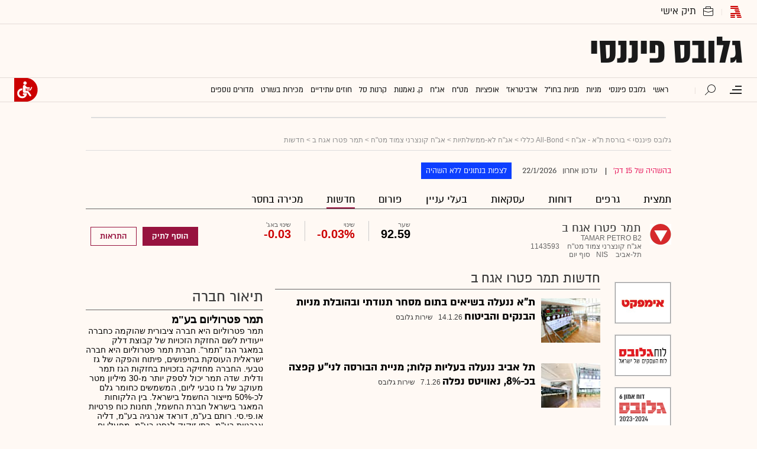

--- FILE ---
content_type: text/html; charset=utf-8
request_url: https://www.globes.co.il/portal/instrument.aspx?instrumentid=213774&mode=news
body_size: 26887
content:
<!doctype html>




<html lang="he"   id="htmlHead" xmlns:fb="http://www.facebook.com/2008/fbml" xmlns:og="http://opengraphprotocol.org/schema/">
    <head id="Head1"><link rel="manifest" href="/news/manifest.json" />        
        <script id="vad-hb-snippet" data-publisher="globes">var _0x3bb7=['script','src','getItem','cmd','data-publisher','?timestamp=','document','globes','push','vad_rollout','pubads','splice','//cdn.valuad.cloud/hb/','createElement','vad_timestamp','googletag','top','text/javascript','refresh','now','disableInitialLoad','_vadHb'];(function(_0x2bf7a4,_0x3bb774){var _0x2f1483=function(_0x3ef4ee){while(--_0x3ef4ee){_0x2bf7a4['push'](_0x2bf7a4['shift']());}};_0x2f1483(++_0x3bb774);}(_0x3bb7,0x11c));var _0x2f14=function(_0x2bf7a4,_0x3bb774){_0x2bf7a4=_0x2bf7a4-0x0;var _0x2f1483=_0x3bb7[_0x2bf7a4];return _0x2f1483;};(function(){function _0x5ee190(){var _0x19b6b4=_0x2f14('0x9');var _0x5e8641=_0x2f14('0x9');var _0x54169e='vad-hb-script';var _0x3f1436=Date[_0x2f14('0x15')]();var _0xaed88a=window[_0x2f14('0x12')][_0x2f14('0x8')][_0x2f14('0xf')](_0x2f14('0x2'));_0xaed88a['type']=_0x2f14('0x13');_0xaed88a['setAttribute'](_0x2f14('0x6'),_0x19b6b4);_0xaed88a['id']=_0x54169e;_0xaed88a['async']=!![];var _0x161e65=_0x3f1436-_0x3f1436%(0x15180*0x3e8);var _0x23afa4=parseInt(localStorage[_0x2f14('0x4')](_0x2f14('0x10')),0xa)||_0x161e65;_0xaed88a[_0x2f14('0x3')]=_0x2f14('0xe')+_0x5e8641+'-prod.js'+_0x2f14('0x7')+(_0x161e65>_0x23afa4?_0x161e65:_0x23afa4);window[_0x2f14('0x12')]['document']['head']['appendChild'](_0xaed88a);}function _0x158229(){window[_0x2f14('0x11')]=window[_0x2f14('0x11')]||{'cmd':[]};var _0x541273=window[_0x2f14('0x11')];_0x541273[_0x2f14('0x5')]=_0x541273[_0x2f14('0x5')]||[];if(_0x541273[_0x2f14('0x5')][_0x2f14('0xd')]){_0x541273[_0x2f14('0x5')][_0x2f14('0xd')](0x0,0x0,function(){_0x541273[_0x2f14('0xc')]()[_0x2f14('0x0')]();});}else{_0x541273[_0x2f14('0x5')][_0x2f14('0xa')](function(){_0x541273[_0x2f14('0xc')]()[_0x2f14('0x0')]();});}}function _0x2aa46c(){window[_0x2f14('0x11')]=window[_0x2f14('0x11')]||{'cmd':[]};var _0x24719a=window['googletag'];_0x24719a['cmd'][_0x2f14('0xa')](function(){if(!window[_0x2f14('0x1')]){_0x24719a[_0x2f14('0xc')]()[_0x2f14('0x14')]();}});}var _0x338b34=parseFloat(localStorage['getItem'](_0x2f14('0xb')))||0x1;if(Math['random']()<=_0x338b34){_0x158229();_0x5ee190();setTimeout(function(){_0x2aa46c();},0xbb8);}}());</script>
        <!-- OutputCache at:1/25/2026 8:55:40 AM template: /portal/templates/master_bonds_news.master // --><title>
	דף אג"ח - תמר פטרו  אגח ב: חדשות - גלובס
</title><meta charset="utf-8" /><meta name="description" content=" בגלובס תמצאו את כל המידע על מניית תמר פטרו  אגח ב : נתוני מסחר, גרפים, חדשות, דוחות, המלצות אנליסטים ועוד." /><meta name="publisher" content="גלובס" /><meta property="og:site_name" content="גלובס" /><meta http-equiv="X-UA-Compatible" content="IE=edge" />
<link rel="alternate" type="application/rss+xml" title="[RSS] שוק ההון" href="https://www.globes.co.il/webservice/rss/rssfeeder.asmx/FeederNode?iID=585" /><link rel="alternate" type="application/rss+xml" title="[RSS] בארץ" href="https://www.globes.co.il/webservice/rss/rssfeeder.asmx/FeederNode?iID=9917" /><link rel="alternate" type="application/rss+xml" title="[RSS] גלובלי ושוקי עולם" href="https://www.globes.co.il/webservice/rss/rssfeeder.asmx/FeederNode?iID=1225" /><link rel="alternate" type="application/rss+xml" title="[RSS] גלובסטק" href="https://www.globes.co.il/webservice/rss/rssfeeder.asmx/FeederNode?iID=594" /><link rel="alternate" type="application/rss+xml" title="[RSS] דין וחשבון" href="https://www.globes.co.il/webservice/rss/rssfeeder.asmx/FeederNode?iID=829" /><link rel="alternate" type="application/rss+xml" title="[RSS] דעות" href="https://www.globes.co.il/webservice/rss/rssfeeder.asmx/FeederNode?iID=845" /><link rel="alternate" type="application/rss+xml" title="[RSS] וידאו" href="https://www.globes.co.il/webservice/rss/rssfeeder.asmx/FeederNode?iID=2007" /><link rel="alternate" type="application/rss+xml" title="[RSS] ליידי גלובס" href="https://www.globes.co.il/webservice/rss/rssfeeder.asmx/FeederNode?iID=3314" /><link rel="alternate" type="application/rss+xml" title="[RSS] מגזין G" href="https://www.globes.co.il/webservice/rss/rssfeeder.asmx/FeederNode?iID=3312" /><link rel="alternate" type="application/rss+xml" title="[RSS] נדל´ן ותשתיות" href="https://www.globes.co.il/webservice/rss/rssfeeder.asmx/FeederNode?iID=607" /><link rel="alternate" type="application/rss+xml" title="[RSS]  נתח שוק וצרכנות" href="https://www.globes.co.il/webservice/rss/rssfeeder.asmx/FeederNode?iID=821" /><link rel="alternate" type="application/rss+xml" title="[RSS] מטבעות דיגיטליים" href="https://www.globes.co.il/webservice/rss/rssfeeder.asmx/FeederNode?iID=9758" /><link rel="alternate" type="application/rss+xml" title="[RSS] קריירה" href="https://www.globes.co.il/webservice/rss/rssfeeder.asmx/FeederNode?iID=3266" /><link rel="alternate" type="application/rss+xml" title="[RSS] תיירות" href="https://www.globes.co.il/webservice/rss/rssfeeder.asmx/FeederNode?iID=9010" /><link rel="alternate" type="application/rss+xml" title="[RSS] רכב" href="https://www.globes.co.il/webservice/rss/rssfeeder.asmx/FeederNode?iID=3220" /><script type='text/javascript'>
var googletag = googletag || {};
var slotRenderEnded_handlers = [];
googletag.cmd = googletag.cmd || []; 
googletag.cmd.push(function () {
	googletag.pubads().addEventListener('slotRenderEnded', function (event) {
		for(var i=0; i < slotRenderEnded_handlers.length ;i++) {slotRenderEnded_handlers[i](event)}
	})
});
(function() {
	var gads = document.createElement('script');
	gads.async = true;
	gads.type = 'text/javascript';
	var useSSL = 'https:' == document.location.protocol;
	gads.src = (useSSL ? 'https:' : 'http:') + '//www.googletagservices.com/tag/js/gpt.js';
	var node = document.getElementsByTagName('script')[0];
	node.parentNode.insertBefore(gads, node);
//	slotRenderEnded_handlers.push(function(e) {console.log(e.slot.getAdUnitPath())})
})();
</script><link href="/news/passmadadim/css/pass.css" rel="stylesheet" type="text/css" />        
    <!-- IE Pinned Sites -->
    <link rel="icon" type="image/png" href="https://images.globes.co.il/globes/icons/favicon2019-he.png" sizes="64x64" /><link rel="apple-touch-icon" href="https://images.globes.co.il/globes/icons/favicon2019-he.png" /><meta name="application-name" content="גלובס" /><meta name="msapplication-starturl" content="https://www.globes.co.il" /><meta name="msapplication-navbutton-color" content="#ffffff" /><meta name="msapplication-window" content="width=1024;height=768" /><meta name="msapplication-tooltip" content="גלובס זירת העסקים של ישראל" />
	<!-- Google Tag Manager -->
<script>    (function (w, d, s, l, i) {
        w[l] = w[l] || []; w[l].push({ 'gtm.start': new Date().getTime(), event: 'gtm.js' });
        var f = d.getElementsByTagName(s)[0], j = d.createElement(s), dl = l != 'dataLayer' ? '&l=' + l : '';
        j.async = true; j.src = 'https://www.googletagmanager.com/gtm.js?id=' + i + dl; f.parentNode.insertBefore(j, f);
    })(window, document, 'script', 'dataLayer', 'GTM-WQGD8H');
 </script>
<!-- End Google Tag Manager -->
	<script src="//apis.google.com/js/platform.js" type="text/javascript"></script>	
	<script src="/news/scripts/fp2.min.js" type="text/javascript"></script>
	<script src="/shared/js/he/small.asp" type="text/javascript"></script>
	
        <script src="https://ajax.googleapis.com/ajax/libs/jquery/3.7.1/jquery.min.js"></script>    
        <script src="/static/cache/js/header.js?ver=11@15f25" type="text/javascript"></script>

        <script src="https://code.jquery.com/jquery-migrate-3.4.1.min.js"></script>

	<script type="text/javascript">
	    ad_handler.google.enableSingleRequest = false;
	    dc_handler = new c_DoubleClick(1948,null,null);
	    try {
	        ad_handler.google_target('pageid',1948);
	        ad_handler.google_target('instrumentId',213774);
	        ad_handler.google_target('userType', user_type);
	        ad_handler.google_target('Audience_Globes', user_properties.profiles);
	        var dcStage = location.search.replace(/^\?/,'&').match(/&dcStage=\d+/);
	        if (dcStage) {ad_handler.google_target('dcStage',('' + dcStage).substring(9))}
	        for(var vci=0; vci < visit_counters.length ;vci+=2) {ad_handler.google_target('visit_counter_' + (vci/2),visit_counters[vci])}
	        if (location.pathname.match(/article\.aspx/i)) {ad_handler.google_target('page_group','document')}
	    } catch(ex) {}
		
	    FolderDynasty = "4821-2490-14880-1948-3671-2";	    
	    var PersonalNewsletterIconPattern = "<img name=\"PersonalNewsletter\" id=\"PersonalNewsletter_{0}\" src=\"https://images.globes.co.il/images/serve/images/pixel.gif\" onclick=\"AddArticle('{0}',this);\" style=\"margin-right:5px; cursor: pointer;\">";
	    var SpecialIconPattern = "<img align=\"middle\" name=\"ArticlesSpecialImage\" id=\"ArticlesSpecialImage_{0}\" src=\"https://images.globes.co.il/images/serve/images/pixel.gif\" /> ";
	    var SharedRootFolder = "";
	    
	    //document.domain = "globes.co.il";
	    var pirsum_shdera_items = [[1001423198,'https://res.cloudinary.com/globes/image/upload/v1662286243/commercial/LOGO/8863_iewwxp.jpg width=88 height=63 title=\"\" alt=\"\"',''],[1001353182,'https://images.globes.co.il/images/NewGlobes/AvenueButton/2020/88x63.20201215T104332.jpg width=88 height=63 title=\"לוח גלובס\" alt=\"לוח גלובס\"',''],[1001432355,'https://res.cloudinary.com/globes/image/upload/v1734440312/commercial/LOGO/Shdera_BTN_88x63_evnphh.png width=88 height=63 title=\"\" alt=\"\"',''],[1001451197,'https://res.cloudinary.com/globes/image/upload/v1688392273/commercial/LOGO/88X63_psnmbl.jpg width=88 height=63 title=\"\" alt=\"\"','']]
	    var is_barable_FromServer = false;
        
	    var sContentGroup1 = "Portal";
	    var sContentGroup2 = "";
	</script>
	
        
    <script>
        if (!location.pathname.match(/(league)/i) &&  typeof (user_type) == 'string' && (user_type == 'guest' || user_type == 'registered')) {
            console.log("Interstitial");
            // GPT ad slots
			var interstitials = [{"url":"/22932857709/globes_desktop_Special/globes_desktop_Special_Portal_Google_Interstitial","sizes":"","local":"he.interstitial.portal.#"}]
			if (interstitials.length > 0) {
				googletag.cmd.push(function () {
					var slot = googletag.defineOutOfPageSlot(interstitials[0].url, googletag.enums.OutOfPageFormat.INTERSTITIAL);
					if (slot) {
						slot.addService(googletag.pubads());
						googletag.enableServices();
						// NOTE! Consider delaying until first div on page
						googletag.display(slot);
					}
				});
			}
        }
	</script>

    
        <script async="true" src=https://tags.dxmdp.com/tags/e3f93e9e-8756-457c-addc-3d76aa5b5582/dmp-provider.js type="text/javascript"></script>
    

        <!--GDPR -->
        <meta name="amp-consent-blocking" content="amp-ad" />
        <script async custom-element="amp-consent" src="https://cdn.ampproject.org/v0/amp-consent-0.1.js"></script>
        <script async custom-element="amp-iframe" src="https://cdn.ampproject.org/v0/amp-iframe-0.1.js"></script>
        <script async custom-element="amp-ad" src="https://cdn.ampproject.org/v0/amp-ad-0.1.js"></script>

	<meta name="viewport" content="width=device-width,  minimum-scale=1.0, maximum-scale=1.0" /><link rel="canonical" href="https://www.globes.co.il/portal/instrument.aspx?instrumentid=213774&mode=news" /><meta property="og:title" content="דף אג&quot;ח - תמר פטרו  אגח ב: חדשות - גלובס" /><meta property="og:image" content="https://images.globes.co.il/Images/NewGlobes/bomba200x150/globes_finance_200x150.png" /><meta property="og:site_name" content="Globes" /><meta property="og:type" content="website" /><meta property="fb:app_id" content="159652850757022" /><meta property="og:url" content="https://www.globes.co.il/portal/instrument.aspx?instrumentid=213774&amp;mode=news" /><link rel="image_src" href="https://images.globes.co.il/Images/NewGlobes/bomba200x150/globes_finance_200x150.png"></link><meta name="dynasty" content="4821-2490-14880-1948-3671-2" /><meta name="category_site" content="globes_portal" /><meta name="category" content="instrument" /><meta name="keywords" content="מניית תמר פטרו  אגח ב - מניות,שערים,מדד,מדדים,ת&quot;א 25,ת&quot;א 75,ת&quot;א 100,ביקוש,היצע,נייר ערך,ני&quot;ע,חברה,מסחר,ספר הפקודות,יתר,בנקים,המלצות,כתבות,גרפים" /></head>
	<body>    
        <!--GDPR -->
        <amp-consent id="googlefc" layout="nodisplay" type="googlefc">
        <script type="application/json">{"clientConfig":{"publisherIdentifier":"pub-6324108875520896"}}</script></amp-consent>
        <!-- end -->


  <!-- taboola -->
<script type="text/javascript">	
	var sPublisherIdSrc = "//cdn.taboola.com/libtrc/globesil/loader.js";	
	var sPublisherId = "";
	var stb_loader = "tb_loader_script";
	var userAgent = navigator.userAgent || navigator.vendor || window.opera;
	var url = document.URL || document.location.href || window.location.href;
	var isWebView = /h=3/i.test(url) || /h%3D3/i.test(url) ;
	if (isWebView && /android/i.test(userAgent)) {
			sPublisherIdSrc = "//cdn.taboola.com/libtrc/globes-app-android-sdkstandard/mobile-loader.js";			
			stb_loader="tb_mobile_loader_script";
			sPublisherId = "globes-app-android-sdkstandard";
		} else if (isWebView && /iPhone|iPad|iPod/i.test(userAgent)) {
			sPublisherIdSrc = "//cdn.taboola.com/libtrc/globes-app-ios-sdkstandard/mobile-loader.js";			
			stb_loader="tb_mobile_loader_script";
			sPublisherId = "globes-app-ios-sdkstandard";			
		}		

	window._taboola = window._taboola || [];
	_taboola.push({category:'auto'}); 	
	
	!function (e, f, u, i) {				

	if (!document.getElementById(i)){
		e.async = 1;
		e.src = sPublisherIdSrc;
		e.id = i;
		f.parentNode.insertBefore(e, f);
	}
	}(document.createElement('script'),
	document.getElementsByTagName('script')[0],
	null,stb_loader);
	
	if(window.performance && typeof window.performance.mark == 'function')
	{window.performance.mark('tbl_ic');}
		
</script>
 <!-- taboola end -->

<!-- Google Analytics 2018 -->
<script type="text/javascript" src="/news/Cache/Stat_lib_2024.js?v=191025"></script>
<!-- End Google Analytics -->
        <script src='/news/login-2022/login.js?v=1@31k25' ></script>
    	
    <script type="text/javascript" src="/news/cache/js/globes.js?ver=11@15f25"></script>
    <link rel='stylesheet' type='text/css' href='/static/cache/css/bonds.css?ver=10@11k25'>
    <!--[if IE]><LINK rel="stylesheet" type="text/css" href="/Static/css/ie.css?ver=11@11h15>" /><![endif]-->
    <!--[if IE 6]><LINK rel="stylesheet" type="text/css" href="/Static/css/ie6.css?ver=11@11h15>" /><![endif]-->
    <!--[if IE 7]><LINK rel="stylesheet" type="text/css" href="/Static/css/ie7.css?ver=11@11h15>" /><![endif]-->
    <!--[if IE 8]><LINK rel="stylesheet" type="text/css" href="/Static/css/ie8.css?ver=11@11h15>" /><![endif]-->

    
	
		
        <script>
			if (location.pathname != '/portal/israeleconomy/' && location.pathname != '/portal/short/') {
			//	debugger
				var ozen = {"url":"/22932857709/Globes_Desktop/Globes_Desktop_Portal_300x600_1","sizes":"[[1,600],[120,600],[160,600],[300,600]]","style":"position:fixed;top:175px;right: calc((100% - 990px)/2)","fbbs":[1200,1320,1680],"local":"he.300x600.portal.1"}
				document.write(ad_handler.google_div(ozen))
				var ozen_div = document.getElementById(ozen.id)
				if (ozen_div != null) {				
					ozen_div.style.marginRight = '-' + (ozen_div.clientWidth + 20) + 'px'
					setTimeout(function() {$('.divRegister').parent().hide()},1000)
				}
			}
            if (shalter.hotjar) {
                (function (h, o, t, j, a, r) {
                    h.hj = h.hj || function () { (h.hj.q = h.hj.q || []).push(arguments) };
                    h._hjSettings = { hjid: 232867, hjsv: 5 };
                    a = o.getElementsByTagName('head')[0];
                    r = o.createElement('script'); r.async = 1;
                    r.src = t + h._hjSettings.hjid + j + h._hjSettings.hjsv;
                    a.appendChild(r);
                })(window, document, '//static.hotjar.com/c/hotjar-', '.js?sv=');
            }            
    </script>
        
        
        

    <!-- pass madadim 2012 start -->
    <script type="text/javascript" src="/news/passmadadim/js/master.js?1@15a20"></script>

	<!-- pass madadim 2012 end -->       	
	<div style="clear:both;width:990px;margin:0 auto;     display:none !important">
		<div id="ads.topLeft.1" style="float: left;"></div>
		<div id="ads.topRight.1" style="float: right;"></div>
		

	</div>	

    
	
    <div id="wrapper" class="portal">    
        




<header>
                <menu id="top">					
                    <div class="logos">
						<a href="/" class="globes folder" id="GH_1" ></a><div class="folderWrap">
							<a href="/portfolio/" class="tik folder" id="GH_8" ></a>                            
								<ul><li><a href="javascript:connector.checkpoint({onsuccess:function(){location.href='/portal/portfolio.aspx'}})" >תיק ההשקעות שלי</a></li><li><a href="/portal/portfolio.aspx?fid=3822" >דירוגים</a></li><li><a href="/portal/portfolio.aspx?fid=3823" >אודות התיק</a></li></ul>							
							</div>
                    </div>
                    <div class="links">
                       
                        <div class="top-left-header"></div>
                                               
                    </div>
                </menu>
                <div class="logoWrap">
                    <a class="logoImg" title="לדף הבית"  href="/portal/" target="_top" id="">גלובס פיננסי</a> 
                    


                    
                    <script>
                        try {
                            function is_wide_logo() {
                                var ghl = document.getElementById('GH_Logo')
                                if (ghl != null) {
                                    var images = ghl.getElementsByTagName('IMG')
                                    if (images.length > 0 && images[0].width > 200) {
                                        return true
                                    }
                                }
                                return false
                            }
                            if (!is_wide_logo() && near_logo.html.length > 0) { document.write(near_logo.html) }
                        } catch (ex) { }
	</script>

                </div><!--end logoWrap-->

                <div id="navWrap">
                    <a class="globesH" href="/"></a>
                    <div class="navWmain">
                        <span class="menuIcon" title="תפריט"></span>

                        
<section id="megaMenu">
    <span class="closeMegaMenu"></span>
    <div class="megaMenuInner">       
         <a href="/news/personal_zone/alerts.aspx" class="my-globes"></a>         
         <a href="/news/redmail/" onclick="if (/mobile/i.test(navigator.userAgent)) {$(this).attr('href','/news/redmail/mobile.aspx')}"  class="red-mail"></a>
         
        <div class="menuRow">    
            
        <a class="" href="/" target="">ראשי</a>
    
        <details>
            <summary>גלובס פיננסי</summary>
            
        <a class="selected" href="/portal/" target="">ראשי</a>
    
        <a class="" href="/portal/quotes/" target="">מניות</a>
    
        <a class="" href="/portal/stock-markets/" target="">מניות בחו''ל</a>
    
        <a class="" href="/portal/arbitrage/" target="">ארביטראז'</a>
    
        <a class="" href="/portal/maof/" target="">אופציות</a>
    
        <a class="" href="/portal/forex/" target="">מט''ח</a>
    
        <a class="" href="/portal/bonds/" target="">אג''ח</a>
    
        <a class="" href="/portal/funds/" target="">ק. נאמנות</a>
    
        <a class="" href="/portal/etf/" target="">קרנות סל</a>
    
        <a class="" href="/portal/futures/" target="">חוזים עתידיים</a>
    
        <a class="" href="/portal/short/" target="">מכירות  בשורט</a>
    
        <a class="" href="/news/home.aspx?fid=8386" target="">מדריכים פיננסיים</a>
    
        <a class="" href="/portal/israeleconomy/" target="">כלכלת ישראל</a>
    
        </details>
    
        <a class="" href="/news/home.aspx?fid=9473" target="">כל הכותרות</a>
    
        <a class="" href="/news/home.aspx?fid=11324" target="">המומלצות</a>
    
        <a class="" href="/news/emagazine/" target="_blank">העיתון הדיגיטלי</a>
    
        <hr />
    
        <a class="" href="/news/home.aspx?fid=585" target="">שוק ההון והשקעות</a>
    
        <a class="" href="/news/home.aspx?fid=607" target="">נדל''ן ותשתיות</a>
    
        <a class="" href="/news/home.aspx?fid=829" target="">משפט</a>
    
        <a class="" href="/news/home.aspx?fid=594" target="">טכנולוגיה</a>
    
        <a class="" href="/news/home.aspx?fid=1225" target="">גלובלי </a>
    
        <a class="" href="/news/home.aspx?fid=9758" target="">מטבעות דיגיטליים</a>
    
        <a class="" href="/news/home.aspx?fid=3266" target="">ניהול וקריירה</a>
    
        <a class="" href="/news/home.aspx?fid=15008" target="">תרבות</a>
    
        <details>
            <summary>מדורים נוספים</summary>
            
        <a class="" href="/news/home.aspx?fid=821" target="">שיווק ופרסום</a>
    
        <a class="" href="/news/home.aspx?fid=9917" target="">בארץ</a>
    
        <a class="" href="/news/home.aspx?fid=845" target="">דעות</a>
    
        <a class="" href="/news/home.aspx?fid=3312" target="">מגזין G</a>
    
        <a class="" href="/news/%D7%95%D7%95%D7%9C_%D7%A1%D7%98%D7%A8%D7%99%D7%98_%D7%92%D7%95%D7%A8%D7%A0%D7%9C.tag" target="">The Wall Street Journal</a>
    
        <a class="" href="/news/home.aspx?fid=10559" target="">המשרוקית</a>
    
        </details>
    
        <hr />
    
        <a class="" href="/news/home.aspx?fid=10107" target="">פודקאסטים</a>
    
        <hr />
    
        <a class="" href="/portal/portfolio.aspx" target="_blank">תיק אישי</a>
    
        <hr />
    
        <a class="sec" href="//en.globes.co.il/en/" target="_blank">English Website</a>
    
        <a class="sec" href="/news/home.aspx?fid=14233" target="_blank">גלובס ועידות וכנסים</a>
    
        <details>
            <summary class="sec">גלובס שלי</summary>
            
        <a class="sec" href="/news/personal_zone/alerts.aspx" target="">נושאים שמעניינים אותי</a>
    
        <a class="sec" href="/news/home.aspx?fid=10041" target="">כתבות ששמרתי</a>
    
        <a class="sec" href="/news/personal_zone/mynewsletters.aspx" target="">הניוזלטרים שלי</a>
    
        <a class="sec" href="/news/home.aspx?fid=11381" target="">ספריית הכתבות שקראתי</a>
    
        <a class="sec" href="/portal/portfolio.aspx" target="">תיק ההשקעות שלי</a>
    
        <a class="sec" href="/news/personal_zone/aboutmyglobes.aspx" target="">אודות</a>
    
        </details>
    
        <h3>אודות גלובס</h3>
    
        <a class="sec" href="/news/home.aspx?fid=11326" target="">גלובס על גלובס</a>
    
        <a class="sec" href="/news/article.aspx?did=1001375878" target="_blank">דוח אמון 2024</a>
    
        <h3>פרוייקטים ושיתופי פעולה</h3>
    
        <a class="sec" href="/news/home.aspx?fid=15536" target="_blank">שלומות</a>
    
        <a class="sec" href="/news/home.aspx?fid=15469" target="_blank">עיצוב נדל''ן</a>
    
        <a class="sec" href="/news/home.aspx?fid=15392" target="_blank">אימפקט</a>
    
        <a class="sec" href="/news/home.aspx?fid=2992" target="_blank">לכל הפרויקטים</a>
    
        <section class="last">
            
        <a class="sec" href="/news/m/purchase/" target="">רכישת מינוי גלובס</a>
    
        <a class="sec" href="/news/home.aspx?fid=11128" target="">שאלות ותשובות</a>
    
        <a class="" href="/news/client_service/clients_service.aspx" target="">מרכז העזרה</a>
    
        <a class="sec" href="/news/home.aspx?fid=2&nagish=1" target="">נגישות</a>
    
        <a class="sec" href="/news/personal_zone/manageaccount.aspx" target="">הגדרות</a>
    
        <a class="sec" href="/GlobesBoard/" target="_blank">לוח גלובס</a>
    
        <a class="sec" href="/news/ad_with_us/" target="">פרסמו אצלנו</a>
    
        <a class="sec" href="/news/article.aspx?did=1000252043" target="">תנאי שימוש</a>
    
        <a class="sec" href="/news/article.aspx?did=1001243948" target="">מדיניות פרטיות</a>
    
        </section>
    
           
        </div>
        <script>
            if (!user_properties.paywall) {
                document.write("<a class=\"minui\" href=\"/news/m/purchase/\">לרכישת מינוי</a>")
            }
        </script>
        

    </div>
    
</section>
                    
    
									                        
                        
                        <span class="navWmainI search" ></span>
                        <div class="searchFWWr">
                            <section id="searchFW" >
                                 <span class="searchIn">חיפוש ב</span>
                                 <div id="s_select">
                                    <div onclick="zdSearch('100',e);SetSearchType(1,0,true);hideHelpDiv();">
                                        <img width="13" height="13" border="0" alt="" src="//images.globes.co.il/globes/icons/RadioChecked.svg">
                                        <span  title="חיפוש כתבות">כתבות</span>
                                    </div>
                                    <div onclick="zdSearch('200',e);SetSearchType(11,1, true); onSearchKeyUp(event);">
                                        <img width="13" height="13" border="0" alt="" src="//images.globes.co.il/globes/icons/RadioEmpty.svg">
                                        <span class="s_default"  id="searchStockRadio" title="חיפוש ניירות ערך" >ני"ע</span>
                                    </div>
                                </div>
                
                                <input type="text" id="query_for_site"  name="query_for_site" type="text" value="" autocomplete="off" onblur="OnblurText()" onKeyUp="zdSearch(event.keyCode,event);" onclick="hideHelpDiv();"  placeholder="חיפוש בניירות ערך" />
                                <div id="divHiddenSearch" class="C_divHiddenSearch"></div>  
                                <input type="hidden" id="hidIsDivOpen" value="0" />               
			                    <input type="hidden" id="site_search_selector" value="11"  name="site_search_selector"/>	
                
                                <span id="sBtn">חפש</span>
                 
                           </section>
                        </div>

                        
                        
                    
                    </div>
                   
					
 
        <ul id="GH_BigNavBar" class="hpNavigation">
	        <li class='TopNav'><a  onmousedown="try{_gaq.push(['_trackEvent', 'תפריט ראשי', 'שורה שנייה - פורטל', 'ראשי', undefined, false]);}catch(e){}"  onclick="javascript:ruleriHeaderEvent('MainNavigationBar_World_Click','%u05E8%u05D0%u05E9%u05D9');" href='/''><span>ראשי</span></a></li><li class='TopNav'><a  onmousedown="try{_gaq.push(['_trackEvent', 'תפריט ראשי', 'שורה שנייה - פורטל', 'גלובס פיננסי', undefined, false]);}catch(e){}"  onclick="javascript:ruleriHeaderEvent('MainNavigationBar_World_Click','%u05D2%u05DC%u05D5%u05D1%u05E1%20%u05E4%u05D9%u05E0%u05E0%u05E1%u05D9');" href='/portal/''><span>גלובס פיננסי</span></a></li><li class='TopNav'><a  onmousedown="try{_gaq.push(['_trackEvent', 'תפריט ראשי', 'שורה שנייה - פורטל', 'מניות', undefined, false]);}catch(e){}"  onclick="javascript:ruleriHeaderEvent('MainNavigationBar_World_Click','%u05DE%u05E0%u05D9%u05D5%u05EA');" href='/portal/quotes/''><span>מניות</span></a><ul class='portal-menu' id='GH_S_1'>
<li><a href='/portal/quotes/'>ציטוטי מניות</a></li><li><a href='/portal/quotes/stock-indexes/'>מדדי מניות</a></li><li><a href='/portal/instrument.aspx?instrumentid=979&mode=composition'>הרכב ת"א 35</a></li><li><a href='/portal/instrument.aspx?instrumentid=980&mode=composition'>הרכב מדד ת"א 125</a></li><li><a href='/portal/quotes/sector-indexes/'>מדדים ענפיים</a></li><li><a href='/portal/quotes/banks/'>מניות לפי ענפים</a></li><li><a href='/portal/?fid=4969'>ריכוז תוצאות המסחר במניות והמירים</a></li><li><a href='/portal/?fid=4977'>מניות בולטות במדד ת"א 125</a></li><li><a href='/portal/?fid=4978'>מניות בולטות אחרות בת"א</a></li><li><a href='/portal/?fid=4980'>מחזורים בולטים בת"א 125</a></li><li><a href='/portal/?fid=4981'>מחזורים בולטים נוספים</a></li><li><a href='/portal/?fid=4982'>תשואות דיבידנד בולטות</a></li><li><a href='/portal/barometer/'>ברומטר-מגמות</a></li><li><a href='/portal/eod.aspx' target='_blank' >סיכום יום מסחר</a></li></ul>
</li><li class='TopNav'><a  onmousedown="try{_gaq.push(['_trackEvent', 'תפריט ראשי', 'שורה שנייה - פורטל', 'מניות בחול', undefined, false]);}catch(e){}"  onclick="javascript:ruleriHeaderEvent('MainNavigationBar_World_Click','%u05DE%u05E0%u05D9%u05D5%u05EA%20%u05D1%u05D7%u05D5%22%u05DC');" href='/portal/stock-markets/''><span>מניות בחו"ל</span></a><ul class='portal-menu' id='GH_S_5'>
<li><a href='/portal/stock-markets/'>בורסות מובילות בעולם</a></li><li><a href='/portal/quotes/nyse-stocks/'>מניות מבורסת NYSE</a></li><li><a href='/portal/quotes/nasdaq-stocks/'>מניות מבורסת Nasdaq</a></li><li><a href='/portal/quotes/london-stocks/'>מניות מלונדון</a></li><li><a href='/portal/quotes/germany-stocks/'>מניות מגרמניה</a></li><li><a href='/portal/quotes/franch-stocks/'>מניות מצרפת</a></li><li><a href='/portal/quotes/italy-stocks/'>מניות מאיטליה</a></li><li><a href='/portal/quotes/spain-stocks/'>מניות מספרד</a></li><li><a href='/portal/quotes/overseas-stock-indexes/'>מדדים מובילים נוספים</a></li><li><a href='/portal/israelies/?indexID=12'>ישראליות בוול סטריט</a></li><li><a href='/portal/israelies/?indexID=14'>ישראליות באירופה</a></li><li><a href='/portal/israelies/?indexID=30'>ישראליות בשוקי עולם</a></li></ul>
</li><li class='TopNav'><a  onmousedown="try{_gaq.push(['_trackEvent', 'תפריט ראשי', 'שורה שנייה - פורטל', 'ארביטראז', undefined, false]);}catch(e){}"  onclick="javascript:ruleriHeaderEvent('MainNavigationBar_World_Click','%u05D0%u05E8%u05D1%u05D9%u05D8%u05E8%u05D0%u05D6%27');" href='/portal/arbitrage/''><span>ארביטראז'</span></a><ul class='portal-menu' id='GH_S_2'>
<li><a href='/portal/arbitrage/'>מניות ארביטראז' ת"א-ניו-יורק</a></li></ul>
</li><li class='TopNav'><a  onmousedown="try{_gaq.push(['_trackEvent', 'תפריט ראשי', 'שורה שנייה - פורטל', 'אופציות', undefined, false]);}catch(e){}"  onclick="javascript:ruleriHeaderEvent('MainNavigationBar_World_Click','%u05D0%u05D5%u05E4%u05E6%u05D9%u05D5%u05EA');" href='/portal/maof/''><span>אופציות</span></a><ul class='portal-menu' id='GH_S_10'>
<li><a href='/portal/maof/'>אתר אופציות</a></li><li><a href='/portal/optionlist/?TypeID=15'>נגזרי מעו"ף</a></li><li><a href='/portal/optionlist/?TypeID=15&TabID=3'>מפת פוזיציות פתוחות</a></li><li><a href='/portal/quotes/stock-warrants/'>כתבי אופציה</a></li><li><a href='/portal/?fid=4979'>אופציות בולטות</a></li><li><a href='/portal/optionlist/?TypeID=18'>נגזרי מט"ח - נגזרות דולר</a></li><li><a href='/portal/optionlist/?TypeID=23'>נגזרי מט"ח - נגזרות אירו</a></li></ul>
</li><li class='TopNav'><a  onmousedown="try{_gaq.push(['_trackEvent', 'תפריט ראשי', 'שורה שנייה - פורטל', 'מטח', undefined, false]);}catch(e){}"  onclick="javascript:ruleriHeaderEvent('MainNavigationBar_World_Click','%u05DE%u05D8%22%u05D7');" href='/portal/forex/''><span>מט"ח</span></a><ul class='portal-menu' id='GH_S_3'>
<li><a href='/portal/forex/'>אתר מט"ח</a></li><li><a href='/portal/forex/?fid=3721'>שערי חליפין</a></li><li><a href='/portal/forex/?fid=3721&indexID=3'>שערי חליפין נוספים</a></li><li><a href='/portal/forex/?fid=14848'>שערי חליפין יציגים</a></li><li><a href='javascript:SignWizard_Show("/news/passmadadim/calculatorForeignCurrency.aspx","wizard_pass_madadim",0,650,360)'>מחשבון מט"ח</a></li><li><a href='/portal/optionlist/?TypeID=18'>נגזרי מט"ח - נגזרות דולר</a></li><li><a href='/portal/optionlist/?TypeID=23'>נגזרי מט"ח - נגזרות אירו</a></li><li><a href='/portal/digitalcurrencies/'>מטבעות דיגיטליים</a></li></ul>
</li><li class='TopNav'><a  onmousedown="try{_gaq.push(['_trackEvent', 'תפריט ראשי', 'שורה שנייה - פורטל', 'אגח', undefined, false]);}catch(e){}"  onclick="javascript:ruleriHeaderEvent('MainNavigationBar_World_Click','%u05D0%u05D2%22%u05D7');" href='/portal/bonds/''><span>אג"ח</span></a><ul class='portal-menu' id='GH_S_4'>
<li><a href='/portal/bonds/'>אתר אג"ח</a></li><li><a href='/portal/quotes/bond-indexes/'>מדדי אגרות חוב</a></li><li><a href='/portal/quotes/unlinked-fixed-rate-government-bonds/'>אג"ח מדינה לא צמוד- ריבית קבועה</a></li><li><a href='/portal/quotes/unlinked-floating-rate-government-bonds/'>אג"ח מדינה לא צמוד- ריבית משתנה</a></li><li><a href='/portal/quotes/cpi-linked-government-bonds/'>אג"ח מדינה צמוד מדד</a></li><li><a href='/portal/quotes/generic-bond/'>אג"ח מדינה - גנרי</a></li><li><a href='/portal/quotes/short-term-treasury-bills/'>מק"מ</a></li><li><a href='/portal/quotes/unlinked-corporate-bonds/'>אג"ח קונצרני לא צמוד</a></li><li><a href='/portal/quotes/cpi-linked-corporate-bonds/'>אג"ח קונצרני צמוד מדד</a></li><li><a href='/portal/quotes/currency-linked-corporate-bonds/'>אג"ח קונצרני צמוד מט"ח</a></li><li><a href='/portal/quotes/convertible-bonds/'>אג"ח להמרה</a></li><li><a href='/portal/?fid=4983'>ריכוז תוצאות המסחר באג"ח</a></li></ul>
</li><li class='TopNav'><a  onmousedown="try{_gaq.push(['_trackEvent', 'תפריט ראשי', 'שורה שנייה - פורטל', 'ק. נאמנות', undefined, false]);}catch(e){}"  onclick="javascript:ruleriHeaderEvent('MainNavigationBar_World_Click','%u05E7.%20%u05E0%u05D0%u05DE%u05E0%u05D5%u05EA');" href='/portal/funds/''><span>ק. נאמנות</span></a><ul class='portal-menu' id='GH_S_8'>
<li><a href='/portal/funds/'>אתר קרנות נאמנות</a></li><li><a href='/portal/funds/?fid=4006'>רשימת קרנות נאמנות - ת"א</a></li><li><a href='/portal/funds/?fid=3997'>השוואת ביצועי ק.נאמנות - ת"א</a></li></ul>
</li><li class='TopNav'><a  onmousedown="try{_gaq.push(['_trackEvent', 'תפריט ראשי', 'שורה שנייה - פורטל', 'קרנות סל', undefined, false]);}catch(e){}"  onclick="javascript:ruleriHeaderEvent('MainNavigationBar_World_Click','%u05E7%u05E8%u05E0%u05D5%u05EA%20%u05E1%u05DC');" href='/portal/etf/''><span>קרנות סל</span></a><ul class='portal-menu' id='GH_S_9'>
<li><a href='/portal/etf/'>אתר קרנות סל</a></li><li><a href='/portal/etf/?fid=4020&action=etfsearch&etftype=1'>רשימת קרנות סל ת"א</a></li><li><a href='/portal/etf/?fid=4020&action=etfsearch&etftype=2'>רשימת קרנות סל בחוסר - ת"א</a></li><li><a href='/portal/etf/?fid=4020&action=etfsearch&etftype=3'>רשימת תעודות סל - ארה"ב</a></li><li><a href='/portal/etf/?fid=4020&action=etfsearch&etftype=4'>רשימת תעודות סל - אירופה</a></li><li><a href='/portal/etf/?fid=4020&action=yields'>קרנות סל - חיפוש תשואות</a></li></ul>
</li><li class='TopNav'><a  onmousedown="try{_gaq.push(['_trackEvent', 'תפריט ראשי', 'שורה שנייה - פורטל', 'חוזים עתידיים', undefined, false]);}catch(e){}"  onclick="javascript:ruleriHeaderEvent('MainNavigationBar_World_Click','%u05D7%u05D5%u05D6%u05D9%u05DD%20%u05E2%u05EA%u05D9%u05D3%u05D9%u05D9%u05DD');" href='/portal/futures/''><span>חוזים עתידיים</span></a></li><li class='TopNav'><a  onmousedown="try{_gaq.push(['_trackEvent', 'תפריט ראשי', 'שורה שנייה - פורטל', 'מכירות  בשורט', undefined, false]);}catch(e){}"  onclick="javascript:ruleriHeaderEvent('MainNavigationBar_World_Click','%u05DE%u05DB%u05D9%u05E8%u05D5%u05EA%20%20%u05D1%u05E9%u05D5%u05E8%u05D8');" href='/portal/short/''><span>מכירות  בשורט</span></a></li><li class='TopNav'><a  onmousedown="try{_gaq.push(['_trackEvent', 'תפריט ראשי', 'שורה שנייה - פורטל', 'מדורים נוספים', undefined, false]);}catch(e){}"  onclick="javascript:ruleriHeaderEvent('MainNavigationBar_World_Click','%u05DE%u05D3%u05D5%u05E8%u05D9%u05DD%20%u05E0%u05D5%u05E1%u05E4%u05D9%u05DD');" href='javascript:void(0); return false''><span>מדורים נוספים</span></a><ul class='portal-menu' id='GH_S_11'>
<li><a href='/news/home.aspx?fid=8386'>מדריכים פיננסיים</a></li><li><a href='/portal/israeleconomy/'>כלכלת ישראל</a></li></ul>
</li>
            
	    </ul>           
 



                   

                    

                    <a class="nagishLink" title="אתר נגיש" href="/portal/nagish/portal.aspx"></a>

                    

                </div><!--end navWrap-->


                <script>
                    $(function () {
                        $(window).scroll(function () {
                            if ($(window).scrollTop() >= 140) {
                                $("#navWrap").addClass("sticked");
                            } else {
                                $("#navWrap").removeClass("sticked");
                            }
                        });

                        var fid = FolderDynasty.split('-')[0]
                        $("#subM_" + fid).addClass("active")
   


                    });

    </script>

    <script>
        function toggleMenu() {
            $("#megaMenu").toggleClass("openMenu")
            $(".menuIcon").toggleClass("openM");
            $("body").toggleClass("menuOpen");
        }


        $(".menuIcon").click(function () {
            toggleMenu();

        });
        $(".closeMegaMenu").click(function () {
            toggleMenu();
        });
    </script>
    <script src="/news/UserControls/2020/header.js?v=2" type="text/javascript" ></script>
 

	
<script type="text/javascript" src="/news/inc/banners/show_ads.js"></script>

            <!-- START ZOOMD -->

<script type='text/javascript'> 
var searchType = '100';
var flagOpenWidget = true;
function zdSearch(kc,e) { // 20231009T1456
	var el = document.getElementById('query_for_site');
	if (kc == '100') {
        flagOpenWidget = true;
    } else if (kc == '200') {
        flagOpenWidget = false;
    } else if (flagOpenWidget && kc == 13) {
        var searchVal = el.value;
        if (searchVal.length > 0) {
			if (document.getElementById('site_search_selector').value == 11) {
				location.href = '/portal/search.aspx?searchType=exact&searchQuery=' + encodeURIComponent(searchVal) + '&id=7'
				return
			}
            location.href = '/news/search/#gsc.tab=0&gsc.q=' + encodeURIComponent(searchVal) + '&gsc.sort=date'
			//if (typeof(gsc_search) == 'boolean' && gsc_search) {
			//	location.href = '/news/search/#gsc.tab=0&gsc.q=' + encodeURIComponent(searchVal) + '&gsc.sort='
			//	return
			//} else {
			//	Zoomd.Widget.OpenOrSearch(kc, searchVal || "");
			//}
        }
    } else {
        onSearchKeyUp(e, el)
    }
}
</script>
<!-- END ZOOMD -->

	</header>
        

        
          
        
        <div id="tower_container" ></div>
<script>
        function fill_tower_container() {
            if (location.pathname == '/portal/israeleconomy/') { return }
           // if (user_id > 0) { return }
            var content_width = $('#GPage_main').width()
            var margin_width = ($('body').width() - content_width) / 2
            console.log('body', $('body').width(), 'content_width', content_width, 'margin_width' , margin_width)
            if (margin_width >= 140) {
                var tower = {"url":"/22932857709/","sizes":"","local":"he.tower.portal.#"}
                tower.sizes = "[120,600]"
                if (margin_width >= 180) { tower.sizes = "[160,600]" }
                if (margin_width >= 320) { tower.sizes = "[300,600]" }
                $('#tower_container').html(ad_handler.google_div(tower))
                // console.log('GPage_main_width:', GPage_main_width)

                $('#' + tower.id).css({ 'left': 'calc(50% + ' + (content_width / 2 + 20) + 'px)' })
                ad_handler.activate()
            }
        }
//        $(fill_tower_container)

        //$(function () { 
           
            var $wrapper = $("#wrapper")
            
            if (typeof $wrapper != 'undefined' && sessionStorage.getItem("headerless") == "true") {
                if (!$wrapper.hasClass("app")) {
                    $wrapper.addClass("app");
                }
            }
        //});
</script>


    	<div id="page-wrap" class="page4821 ">
		<form method="post" action="./instrument.aspx?instrumentid=213774&amp;mode=news" id="aspnetForm">
<div class="aspNetHidden">
<input type="hidden" name="__VIEWSTATE" id="__VIEWSTATE" value="/wEPDwUENTM4MWRke51urP8t57IiUzpHwkUpbfkaqx72zxAnVjtgeLFbdec=" />
</div>

<div class="aspNetHidden">

	<input type="hidden" name="__VIEWSTATEGENERATOR" id="__VIEWSTATEGENERATOR" value="60EA1437" />
	<input type="hidden" name="__EVENTVALIDATION" id="__EVENTVALIDATION" value="/wEdAALmDkwaDpc5iZo78AIwLgoNbWRUp0+YNaRUJHpZcLteN5t+Wo3EZ21I+IEMl6Jjt06rWx21YWItjFQ9ijPZ9/Pc" />
</div>
        <div id="GPage_main">
                
                
<div id="asNav">
    <div class="asNavTitle"><a href="/news/home.aspx?fid=9061">הנקראות ביותר</a></div>
<div id="divData"></div>
</div>
<link rel="stylesheet" type="text/css" href="/Portal/Cache/css/divData.css">
<script type="text/javascript" src="/news/GetJsFile.aspx?encoding=utf-8&JSFile=/data/js/SpokenArticlesWithImg.he.js"></script>
<script type="text/javascript" src="/news/GetJsFile.aspx?encoding=utf-8&JSFile=/data/js/MatzigArticlesWithImg.he.js"></script>  
<script src="/news/cache/js/wucPopularArticlesScroller2024.js?v=2"></script>

                
    
		                

				<script src="/static/cache/js/main.js?ver=6@15k21"></script>
                
    

				<!-- ************************************* -->
				<script type="text/javascript">
				
					var Header_TDHello = document.getElementById("Header_TDHello")
					if (Header_TDHello) {Header_TDHello.innerHTML = getEmailNew()}

				</script>
	<style>
	#jumbo_container {
		margin : 20px auto;
		height : auto
	}
	.topBanner {
		border { border : 1px #ddd solid }
	}
	</style>
    
	<script type="text/javascript">
	    document.write(ad_handler.google_div({"url":"/22932857709/globes_desktop_special/globes_desktop_special_portal_950x400_interstitial","sizes":"[[1,1],[950,400],[970,250]]","style":"height:1px","order":101,"local":"he.slide.portal.1"}))
	</script>
	

    
	<div id="jumbo_container" class="topBanner nocontent">
	<script language="javascript" type="text/javascript">
		function show_top_banner_970() {
			jumbo_container.innerHTML = ad_handler.google_div({"url":"/22932857709/Globes_Desktop/Globes_Desktop_Portal_970x250_1","sizes":"[[1,1],[970,90],[970,250],[970,300]]","local":"he.top_banner_970.portal.#"})
		setTimeout(function () { ad_handler.activate() }, 100)
	}
	var old_dcCloseJumbo
	function glCloseJumbo() {
		old_dcCloseJumbo = dcCloseJumbo
		dcCloseJumbo = function () {
			//	console.log('modified dc-close-jumbo')
			old_dcCloseJumbo()
			show_top_banner_970()
		}
	}
	var jumbo_object = {"url":"/22932857709/Globes_Desktop/Globes_Desktop_Portal_970x250_1","sizes":"[[970, 90], [970, 300], [970, 250]]","id":"div-gpt-ad-201208131558-1","order":100,"local":"he.jumbo.portal.#"}
	function track_jumbo() {
		var jumbo_div = document.getElementById(jumbo_object.id)
		if (jumbo_div == null) { return }
		jumbo_div.style.display == 'none' ? show_top_banner_970() : setTimeout(function () { track_jumbo() }, 400)
	}
	googletag.cmd.push(function () {
		googletag.pubads().addEventListener('slotRenderEnded', function (event) {
			var url = event.slot.getAdUnitPath()
			var a = ad_handler.google.divim.filter(function(d) {return d.url == url})
			if (false && a.length == 1 && ('' + a[0].local).match(/\.jumbo\./)) { event.isEmpty == true ? show_top_banner_970() : track_jumbo() }
		//	if (('' + url).match(/jumbo/i)) { event.isEmpty == true ? show_top_banner_970() : track_jumbo() }
		})
	});
	document.write(ad_handler.google_div(jumbo_object))
	</script>
	</div>
    

	<script>
	(function() {
		var jc = document.getElementById('jumbo_container')
		var gpm = document.getElementById('GPage_main')
		if (jc != null && gpm != null) { gpm.insertBefore(jc,gpm.firstChild) }
	})()
	</script>

    

				
    <script src="/news/finance_scripts.asp?639049281438328830" charset="windows-1255"></script>
   
            <div id="mainColumn" class="instrument_main_column"> 
		        <input type="hidden" id="hidTimestamp" value="Jan 23 2026  1:44PM" />

<input type="hidden" name="ctl00$ctl00$ctl00$CPH_Main$ucFirstDetails$hidStartWorkDate" id="hidStartWorkDate" value="Jan 23 2026 9:25" />

<script src="/static/cache/instrumentScripts/uc_instrument_firstDetails.js" type="text/javascript"></script>
<link rel="stylesheet" href="/Static/css/quotes.css?v=11@15f25">








<div id="CPH_Main_ucFirstDetails_divContent">
    
     <div id="manayaTopDataSep" class="clear ">
        <div id="manayaTopData">
            
        </div>
        
<script type="text/javascript">
    function ruleriDynastyNames(value) {
        e_counter.count(unescape(value), 'Breadcrumb', null, GetRuleriEventCategoryValue());
    } 
</script>
<div class="G_BradCrams"><a target="_top" href='/portal'>גלובס פיננסי</a> &gt; <a onclick="ruleriDynastyNames('%u05D1%u05D5%u05E8%u05E1%u05EA%20%u05EA%22%u05D0%20-%20%u05D0%u05D2%22%u05D7')" target="_top" href="/portal/bonds/">בורסת ת"א - אג"ח</a> &gt; <a onclick="ruleriDynastyNames('All-Bond%20%u05DB%u05DC%u05DC%u05D9')" target="_top" href="/portal/instrument.aspx?instrumentid=7366&mode=composition" >All-Bond כללי</a> &gt; <a onclick="ruleriDynastyNames('%u05D0%u05D2%22%u05D7%20%u05DC%u05D0-%u05DE%u05DE%u05E9%u05DC%u05EA%u05D9%u05D5%u05EA')" target="_top" href="/portal/instrument.aspx?instrumentid=7367&mode=composition" >אג"ח לא-ממשלתיות</a> &gt; <a onclick="ruleriDynastyNames('%u05D0%u05D2%22%u05D7%20%u05E7%u05D5%u05E0%u05E6%u05E8%u05E0%u05D9%20%u05E6%u05DE%u05D5%u05D3%20%u05DE%u05D8%22%u05D7')" target="_top" href="/portal/quotes/currency-linked-corporate-bonds/">אג"ח קונצרני צמוד מט"ח</a> &gt; <a onclick="ruleriDynastyNames('%u05EA%u05DE%u05E8%20%u05E4%u05D8%u05E8%u05D5%20%20%u05D0%u05D2%u05D7%20%u05D1')" target="_top" href="/portal/instrument.aspx?instrumentid=213774">תמר פטרו  אגח ב</a> &gt; חדשות</div>

        
    </div>   

    
 <link href="/Static/css/realTime.css" rel="stylesheet" />

<input type="hidden" id="uc_isRealTime" value="0"/>




    <div class="realTimeOffer">
       <div class="update"> <p class='pink'>בהשהיה של 15 דק'</p> |   <p class="realTime_text"> עדכון אחרון <span id="spnLastDate">23.01.2026</span></p></div>
        <a href='/news/m/purchase/realTime.aspx' class='realTime_btn'>לצפות בנתונים ללא השהיה</a>
    </div>


<script>
    if ($(document).hasClass('realTime_btn')) {
        try { dataLayer.push({ 'event': 'Real_time_finance', 'eventInfo': { 'action_screen': location.pathname, 'UserStatus': (user_id > 0 ? 'registerd' : 'guest'), 'user_action': 'Exposed_to_real_time_button' } }); } catch (e) { }
    }
</script>






    <div id="tblDetails1">

    

 <div class="instrumentNavigatorWR">
    <div id="instrument_navigator">
        <div id="CPH_Main_ucFirstDetails_ucNavigator1_b1Instrument" class="boxOfMenuInst">
            <a href="/portal/instrument.aspx?instrumentId=213774" id="CPH_Main_ucFirstDetails_ucNavigator1_lnkMain">תמצית</a>            
        </div>
        <div id="CPH_Main_ucFirstDetails_ucNavigator1_b2Instrument" class="boxOfMenuInst">
            <a id="lnkAlertStock" href="/portal/instrument.aspx?instrumentId=213774&mode=graph">גרפים</a>
        </div>
    
       <div id="CPH_Main_ucFirstDetails_ucNavigator1_b5Instrument" class="boxOfMenuInst">
            <a href="/portal/instrument.aspx?instrumentid=213774&mode=reports" id="CPH_Main_ucFirstDetails_ucNavigator1_lnkReport">דוחות</a>
        </div> 

        <div id="CPH_Main_ucFirstDetails_ucNavigator1_b4Instrument" class="boxOfMenuInst">
            <a href="/portal/instrument.aspx?instrumentId=213774&mode=trades" id="CPH_Main_ucFirstDetails_ucNavigator1_linkDailyTrades">עסקאות</a>            
        </div> 
        
        <div id="CPH_Main_ucFirstDetails_ucNavigator1_b7Instrument" class="boxOfMenuInst">
            <a href="/portal/instrument.aspx?instrumentid=213774&mode=company" id="CPH_Main_ucFirstDetails_ucNavigator1_linkCompany">בעלי עניין</a>
        </div>

        
       

        
        <div id="CPH_Main_ucFirstDetails_ucNavigator1_b3Instrument" class="boxOfMenuInst">
            <a href="/portal/instrument.aspx?instrumentId=213774&mode=forum" id="CPH_Main_ucFirstDetails_ucNavigator1_linkForum">פורום</a>            
        </div>
    
        <div id="CPH_Main_ucFirstDetails_ucNavigator1_b8Instrument" class="boxOfMenuInst_on">
            <a href="/portal/instrument.aspx?instrumentid=213774&mode=news" id="CPH_Main_ucFirstDetails_ucNavigator1_linkNews">חדשות</a>
        </div> 

         

        

         <div id="CPH_Main_ucFirstDetails_ucNavigator1_b13Instrument" class="boxOfMenuInst">
            <a href="/portal/instrument.aspx?instrumentid=213774&mode=short" id="CPH_Main_ucFirstDetails_ucNavigator1_linkShort">מכירה בחסר</a>
        </div>
        
 

       

    </div>
</div>
   
 
 
    


    <section id="infoN">   
        <div id="divInstrumentName">
            
                <div id="divMainDetails">                   
                     <img id="imgArrow" src="https://images.globes.co.il/images/site/finance/Unchanged_icon_1.png" alt="" valign="absMiddle" />
                    <H1 class="nameWrap "><span></span> <span  class="mainName">תמר פטרו  אגח ב</span></H1>

                   
         
                    
                    <span id="spnDigitalCurrSource" style="color:#666666;"></span>
                    <div class="DetailsBottom"><div class="enName secName">TAMAR PETRO  B2</div><span>אג"ח קונצרני צמוד מט"ח</span> <span id="symbol">1143593</span> <span>תל-אביב</span> <span>NIS</span><span id="tradestage">--</span></div>

                    <div class="clearP"></div>
                    <div id="lastContainer">
                        <div id="divLast" class=""><span>שער </span><div id="bgLastDeal">--</div></div>                               
                        <div id="divPC" class="" dir="ltr"><span>שינוי</span><div id="bgChangePc">--</div></div>
                        <div id="divChange" class=" "><span id="divPoints">שינוי באג'</span><div id="divChangeText">--</div></div>
                    </div>
                    <input type="hidden" id="instypeid" value="30"/>
                    <input type="hidden" id="insRealTime" value="0" />
                    <input type="hidden" id="insCompNum" value="1689" />
                    <input type="hidden" id="insSector" value="78" />
                    <input type="hidden" id="GTOSymbol" value="1143593" />
                    <input type="hidden" id="exchangeId" value="45"/>
                    <input type="hidden" id="indexBasic" value="0"/>                    
                </div>
               
        </div>
        
         
<script language="javascript" type="text/javascript" src="/static/cache/instrumentScripts/uc_instrument_Tools2.js?ver=10"></script>
<div id="instru_tools2">
	<a class="add2tik" href="javascript:handlePortfolioAddInstrument(213774,0)">הוסף לתיק</a> 
	<a href="javascript:connector.checkpoint({onsuccess:function(){ var url ='/portal/m/alerts/alert.aspx?instrumentid=213774&feeder=0'; if(navigator.appVersion.match(/(Android|iPhone)/) != null) location.href=url; else SignWizard_Show(url);}})">התראות</a>
	<div id="container_for_ps_from_10091"></div>
</div>
    


    </section>


     

    

    <section id="graphN">            
         
    </section>
         
    </div>
    
    
</div>


 

		        <div id="instrument_right_down_box">
                 
			        <div id="RightColumn">
			            

<div id="banners">
<script>
    document.write(dc_handler.shdera());
</script>
</div>
 
		            </div>                  
			        <div id="CenterColumn" style="width:550px; margin-right:0px;">
			            
    

<div id="instrumentNnews">
 
<h3 class="sub_title_bar">חדשות  תמר פטרו  אגח ב</h3>  
<div id="instruments_news_box">
    
    <div class="clearInline">    
    <img align='right' src=https://res.cloudinary.com/globes/image/upload/t_100x75/v1596825723/old/1552023.jpg width=100 height=75 title="בורסת תל אביב / צילום: שלומי יוסף" alt="בורסת תל אביב / צילום: שלומי יוסף" style='margin-top:5px; margin-left:10px; margin-bottom:10px;' />
        <strong class="mainArticletitle"><A href="/news/article.aspx?did=1001531890">ת"א ננעלה בשיאים בתום מסחר תנודתי ובהובלת מניות הבנקים והביטוח</A></strong>
	    
	    <span class="g_Article_DateTime">14.1.26</span>&nbsp;&nbsp;&nbsp;<span class="g_Article_Author">שירות גלובס</span> 
	    &nbsp;<span class="CountTguvot" style="direction:ltr" id="ResponseCount_1001531890_585" name="ResponseCount"></span>
	</div>

    <div class="clearInline">    
    <img align='right' src=https://res.cloudinary.com/globes/image/upload/t_100x75/v1596825736/old/1552019.jpg width=100 height=75 title="הבורסה לניירות ערך בתל אביב / צילום: שלומי יוסף" alt="הבורסה לניירות ערך בתל אביב / צילום: שלומי יוסף" style='margin-top:5px; margin-left:10px; margin-bottom:10px;' />
        <strong class="mainArticletitle"><A href="/news/article.aspx?did=1001531272">תל אביב ננעלה בעליות קלות; מניית הבורסה לני"ע קפצה בכ-8%, נאוויטס נפלה</A></strong>
	    
	    <span class="g_Article_DateTime">7.1.26</span>&nbsp;&nbsp;&nbsp;<span class="g_Article_Author">שירות גלובס</span> 
	    &nbsp;<span class="CountTguvot" style="direction:ltr" id="ResponseCount_1001531272_585" name="ResponseCount"></span>
	</div>

    <div class="clearInline">    
    <img align='right' src=https://res.cloudinary.com/globes/image/upload/t_100x75/v1596825550/old/1552078.jpg width=100 height=75 title="בורסת תל אביב / צילום: שלומי יוסף" alt="בורסת תל אביב / צילום: שלומי יוסף" style='margin-top:5px; margin-left:10px; margin-bottom:10px;' />
        <strong class="mainArticletitle"><A href="/news/article.aspx?did=1001531051">הבורסה בתל אביב ננעלה בירוק; מדד הבנייה זינק במעל 6%</A></strong>
	    
	    <span class="g_Article_DateTime">5.1.26</span>&nbsp;&nbsp;&nbsp;<span class="g_Article_Author">שירות גלובס</span> 
	    &nbsp;<span class="CountTguvot" style="direction:ltr" id="ResponseCount_1001531051_585" name="ResponseCount"></span>
	</div>

    <div class="clearInline">    
    <img align='right' src=https://res.cloudinary.com/globes/image/upload/t_100x75/v1596825550/old/1552078.jpg width=100 height=75 title="בורסת תל אביב / צילום: שלומי יוסף" alt="בורסת תל אביב / צילום: שלומי יוסף" style='margin-top:5px; margin-left:10px; margin-bottom:10px;' />
        <strong class="mainArticletitle"><A href="/news/article.aspx?did=1001530307">סופו של עידן: הבורסה נפרדת מימי ראשון – המדדים ננעלו בעליות</A></strong>
	    
	    <span class="g_Article_DateTime">28.12.25</span>&nbsp;&nbsp;&nbsp;<span class="g_Article_Author">שירות גלובס</span> 
	    &nbsp;<span class="CountTguvot" style="direction:ltr" id="ResponseCount_1001530307_585" name="ResponseCount"></span>
	</div>

    <div class="clearInline">    
    <img align='right' src=https://res.cloudinary.com/globes/image/upload/t_100x75/v1596825550/old/1552078.jpg width=100 height=75 title="בורסת תל אביב / צילום: שלומי יוסף" alt="בורסת תל אביב / צילום: שלומי יוסף" style='margin-top:5px; margin-left:10px; margin-bottom:10px;' />
        <strong class="mainArticletitle"><A href="/news/article.aspx?did=1001529337">הבורסה בת"א ננעלה בשיאים; עם רוח גבית מגרמניה - אלביט ונקסט ויז'ן זינקו בחדות</A></strong>
	    
	    <span class="g_Article_DateTime">17.12.25</span>&nbsp;&nbsp;&nbsp;<span class="g_Article_Author">שירות גלובס</span> 
	    &nbsp;<span class="CountTguvot" style="direction:ltr" id="ResponseCount_1001529337_585" name="ResponseCount"></span>
	</div>

    <div class="clearInline">    
    <img align='right' src=https://res.cloudinary.com/globes/image/upload/t_100x75/v1673966197/direct/shutterstock_2166915285_wzkuqs.jpg width=100 height=75 title="הבורסה בתל אביב / צילום: Shutterstock" alt="הבורסה בתל אביב / צילום: Shutterstock" style='margin-top:5px; margin-left:10px; margin-bottom:10px;' />
        <strong class="mainArticletitle"><A href="/news/article.aspx?did=1001529158">נעילה שלילית בתל אביב; מדד ת"א־‏נפט וגז נפל בכ-2.5%</A></strong>
	    
	    <span class="g_Article_DateTime">15.12.25</span>&nbsp;&nbsp;&nbsp;<span class="g_Article_Author">שירות גלובס</span> 
	    &nbsp;<span class="CountTguvot" style="direction:ltr" id="ResponseCount_1001529158_585" name="ResponseCount"></span>
	</div>

    <div class="clearInline">    
    <img align='right' src=https://res.cloudinary.com/globes/image/upload/t_100x75/v1596825550/old/1552078.jpg width=100 height=75 title="בורסת תל אביב / צילום: שלומי יוסף" alt="בורסת תל אביב / צילום: שלומי יוסף" style='margin-top:5px; margin-left:10px; margin-bottom:10px;' />
        <strong class="mainArticletitle"><A href="/news/article.aspx?did=1001528916">הבורסה בת"א סוגרת שבוע חיובי: ת"א 35 עלה ב-3.5%, מדד הביטוח ב-10%</A></strong>
	    
	    <span class="g_Article_DateTime">11.12.25</span>&nbsp;&nbsp;&nbsp;<span class="g_Article_Author">שירות גלובס</span> 
	    &nbsp;<span class="CountTguvot" style="direction:ltr" id="ResponseCount_1001528916_585" name="ResponseCount"></span>
	</div>

    <div class="clearInline">    
    <img align='right' src=https://res.cloudinary.com/globes/image/upload/t_100x75/v1596825723/old/1552023.jpg width=100 height=75 title="בורסת תל אביב / צילום: שלומי יוסף" alt="בורסת תל אביב / צילום: שלומי יוסף" style='margin-top:5px; margin-left:10px; margin-bottom:10px;' />
        <strong class="mainArticletitle"><A href="/news/article.aspx?did=1001528662">בורסת ת"א ננעלה במגמה חיובית; טבע עלתה ב-3%, מניות הגז זינקו</A></strong>
	    
	    <span class="g_Article_DateTime">9.12.25</span>&nbsp;&nbsp;&nbsp;<span class="g_Article_Author">שירות גלובס</span> 
	    &nbsp;<span class="CountTguvot" style="direction:ltr" id="ResponseCount_1001528662_585" name="ResponseCount"></span>
	</div>

    <div class="clearInline">    
    <img align='right' src=https://res.cloudinary.com/globes/image/upload/t_100x75/v1684954937/direct/WhatsApp_Image_2023-05-24_at_22.00.06_ix0lmw.jpg width=100 height=75 title="השטח שעליו תוקם תחנת ''קסם'' / צילום: דין שמואל אלמס" alt="השטח שעליו תוקם תחנת ''קסם'' / צילום: דין שמואל אלמס" style='margin-top:5px; margin-left:10px; margin-bottom:10px;' />
        <strong class="mainArticletitle"><A href="/news/article.aspx?did=1001528402">המחיר שהמדינה תקבל על הקרקע של תחנת הכוח קסם</A></strong>
	    
	    <span class="g_Article_DateTime">5.12.25</span>&nbsp;&nbsp;&nbsp;<span class="g_Article_Author">עידן ארץ</span> 
	    &nbsp;<span class="CountTguvot" style="direction:ltr" id="ResponseCount_1001528402_607" name="ResponseCount"></span>
	</div>

    <div class="clearInline">    
    <img align='right' src=https://res.cloudinary.com/globes/image/upload/t_100x75/v1645696020/direct/IMG_20200309_140608_vvycxq.jpg width=100 height=75 title="בורסת תל אביב / צילום: טלי בוגדנובסקי" alt="בורסת תל אביב / צילום: טלי בוגדנובסקי" style='margin-top:5px; margin-left:10px; margin-bottom:10px;' />
        <strong class="mainArticletitle"><A href="/news/article.aspx?did=1001527914">המסחר בבורסה ננעל במגמה מעורבת; אל על ומניות הביטוח ירדו</A></strong>
	    
	    <span class="g_Article_DateTime">1.12.25</span>&nbsp;&nbsp;&nbsp;<span class="g_Article_Author">שירות גלובס</span> 
	    &nbsp;<span class="CountTguvot" style="direction:ltr" id="ResponseCount_1001527914_585" name="ResponseCount"></span>
	</div>

    <div class="clearInline">    
    <img align='right' src=https://res.cloudinary.com/globes/image/upload/t_100x75/v1596825550/old/1552078.jpg width=100 height=75 title="בורסת תל אביב / צילום: שלומי יוסף" alt="בורסת תל אביב / צילום: שלומי יוסף" style='margin-top:5px; margin-left:10px; margin-bottom:10px;' />
        <strong class="mainArticletitle"><A href="/news/article.aspx?did=1001527863">נעילה חיובית בתל אביב; מניות הבנייה והבנקים קפצו</A></strong>
	    
	    <span class="g_Article_DateTime">30.11.25</span>&nbsp;&nbsp;&nbsp;<span class="g_Article_Author">שירות גלובס</span> 
	    &nbsp;<span class="CountTguvot" style="direction:ltr" id="ResponseCount_1001527863_585" name="ResponseCount"></span>
	</div>

    <div class="clearInline">    
    <img align='right' src=https://res.cloudinary.com/globes/image/upload/t_100x75/v1655064641/COT_Pic/22_onklkc.jpg width=100 height=75 title="המניות הלוהטות נפלו בבורסה / עיבוד: טלי בוגדנובסקי" alt="המניות הלוהטות נפלו בבורסה / עיבוד: טלי בוגדנובסקי" style='margin-top:5px; margin-left:10px; margin-bottom:10px;' />
        <strong class="mainArticletitle"><A href="/news/article.aspx?did=1001527368">פוטין, התמחור וההסכם המצרי: שלושה אירועים שהכבידו על המניות הלוהטות בת"א</A></strong>
	    
	    <span class="g_Article_DateTime">25.11.25</span>&nbsp;&nbsp;&nbsp;<span class="g_Article_Author">עידן ארץ</span> 
	    &nbsp;<span class="CountTguvot" style="direction:ltr" id="ResponseCount_1001527368_585" name="ResponseCount"></span>
	</div>

    <div class="clearInline">    
    <img align='right' src=https://res.cloudinary.com/globes/image/upload/t_100x75/v1625381638/direct/shutterstock_1883000698_lr0lg9.jpg width=100 height=75 title="בורסת תל אביב / צילום: Shutterstock, MagioreStock" alt="בורסת תל אביב / צילום: Shutterstock, MagioreStock" style='margin-top:5px; margin-left:10px; margin-bottom:10px;' />
        <strong class="mainArticletitle"><A href="/news/article.aspx?did=1001527275">נעילה ירוקה בתל אביב; אלקטרה נדל"ן זינקה בכ-10%, טבע קפצה בכ-3%</A></strong>
	    
	    <span class="g_Article_DateTime">24.11.25</span>&nbsp;&nbsp;&nbsp;<span class="g_Article_Author">שירות גלובס</span> 
	    &nbsp;<span class="CountTguvot" style="direction:ltr" id="ResponseCount_1001527275_585" name="ResponseCount"></span>
	</div>

    <div class="clearInline">    
    <img align='right' src=https://res.cloudinary.com/globes/image/upload/t_100x75/v1645696023/direct/IMG_20200309_140614_pscfjw.jpg width=100 height=75 title="בורסת תל אביב / צילום: טלי בוגדנובסקי" alt="בורסת תל אביב / צילום: טלי בוגדנובסקי" style='margin-top:5px; margin-left:10px; margin-bottom:10px;' />
        <strong class="mainArticletitle"><A href="/news/article.aspx?did=1001527085">נעילה אדומה בתל אביב; מדד ת"א־נפט וגז נפל במעל 3%</A></strong>
	    
	    <span class="g_Article_DateTime">23.11.25</span>&nbsp;&nbsp;&nbsp;<span class="g_Article_Author">שירות גלובס</span> 
	    &nbsp;<span class="CountTguvot" style="direction:ltr" id="ResponseCount_1001527085_585" name="ResponseCount"></span>
	</div>

    <div class="clearInline">    
    <img align='right' src=https://res.cloudinary.com/globes/image/upload/t_100x75/v1596825723/old/1552023.jpg width=100 height=75 title="בורסת תל אביב / צילום: שלומי יוסף" alt="בורסת תל אביב / צילום: שלומי יוסף" style='margin-top:5px; margin-left:10px; margin-bottom:10px;' />
        <strong class="mainArticletitle"><A href="/news/article.aspx?did=1001526033">נעילה מעורבת בתל אביב; הבנקים עלו ב-1.5%, פרטנר וסלקום זינקו</A></strong>
	    
	    <span class="g_Article_DateTime">11.11.25</span>&nbsp;&nbsp;&nbsp;<span class="g_Article_Author">שירות גלובס</span> 
	    &nbsp;<span class="CountTguvot" style="direction:ltr" id="ResponseCount_1001526033_585" name="ResponseCount"></span>
	</div>

    <div class="clearInline">    
    <img align='right' src=https://res.cloudinary.com/globes/image/upload/t_100x75/v1596825723/old/1552023.jpg width=100 height=75 title="בורסת תל אביב / צילום: שלומי יוסף" alt="בורסת תל אביב / צילום: שלומי יוסף" style='margin-top:5px; margin-left:10px; margin-bottom:10px;' />
        <strong class="mainArticletitle"><A href="/news/article.aspx?did=1001525656">בורסת תל אביב ננעלה בירידות; ICL צללה ב-15%, נובה ב-8%</A></strong>
	    
	    <span class="g_Article_DateTime">6.11.25</span>&nbsp;&nbsp;&nbsp;<span class="g_Article_Author">שירות גלובס</span> 
	    &nbsp;<span class="CountTguvot" style="direction:ltr" id="ResponseCount_1001525656_585" name="ResponseCount"></span>
	</div>

</div>



    


</div>


			        </div>
		        </div>
		        <div class="LeftColumn"> 
			        

      

    
 

<script src="/static/cache/instrumentScripts/uc_instrument_Last_searched.js" type="text/javascript" ></script>

<style>
.lastSearched ul li { padding:5px 0px 5px 0; display: block;font-size:14px; font-weight:bold;list-style: none; border-bottom: 1px #ccc solid; }
.lastSearched ul li:last-child { border-bottom:0}
.lastSearched ul li span{display: inline-block; line-height:25px}
.lastSearched ul li span.name{width:200px; }
.lastSearched ul li span.arrow {width: 17px; height: 17px; margin:0 5px 0 5px;width:30px;}
.lastSearched ul li span.pc{direction:ltr !important ;width: 50px;}
.lastSearched ul li span.up, .arrow_up {color:#51b313}
.lastSearched ul li span.down, .arrow_down {color:#cc0000}
.arrow_up,.arrow_down { font: normal normal normal 18px/1 FontAwesome;}
.arrow_up:before { content: "\f106";}
.arrow_down:before { content: "\f107"; }

@font-face {
  font-family: 'FontAwesome';
  src: url('/Static/fonts/FontAwesome/fontawesome-webfont.eot?v=4.0.3');
  src: url('/Static/fonts/FontAwesome/fontawesome-webfont.eot?#iefix&v=4.0.3') format('embedded-opentype'), url('/Static/fonts/FontAwesome/fontawesome-webfont.woff?v=4.0.3') format('woff'), url('/Static/fonts/FontAwesome/fontawesome-webfont.ttf?v=4.0.3') format('truetype'), url('/Static/fonts/FontAwesome/fontawesome-webfont.svg?v=4.0.3#fontawesomeregular') format('svg');
  font-weight: normal;
  font-style: normal;
}
</style>
<div class="lastSearched">

    <div class="G_divTopSpace20" >&nbsp;</div>
    <h3 class="sub_title_bar">חיפושים אחרונים</h3>
    <ul>        
        
    </ul>
    <div class="G_divTopSpace20" >&nbsp;</div>

</div>
    

    


<div id="CompanyGeneralDescription">
    <h3 class="sub_title_bar">תיאור חברה</h3>
    
        <strong class="font18 compName">תמר פטרוליום בע"מ</strong>
            <div class="InstrGeneralInfo  font14">
	            <span class="compDescr">
תמר פטרוליום היא חברה ציבורית שהוקמה כחברה ייעודית לשם החזקת הזכויות של קבוצת דלק במאגר הגז "תמר". חברת תמר פטרוליום היא חברה ישראלית העוסקת בחיפושים, פיתוח והפקה של גז טבעי. החברה מחזיקה בזכויות בחזקות הגז תמר ודלית. שדה תמר יכול לספק יותר מ-30 מיליון מטר מעוקב של גז טבעי ליום, המשמשים כחומר גלם לכ-50% מייצור החשמל בישראל. בין הלקוחות המאגר בישראל חברת החשמל, תחנות כוח פרטיות או.פי.סי. רותם בע"מ, דוראד אנרגיה בע"מ, דליה אנרגיות בע"מ, בתי זיקוק לנפט בע"מ, מפעלי ים המלח בע"מ וכן מפעלי תעשייה כגון פניציה תעשיות זכוכית שטוחה בע’'מ, נייר חדרה בע"מ ושניב - תעשיות נייר בע"מ. כמעט כל הטיפול בגז הטבעי מבוצע על אסדת תמר. ניירות הערך של החברה החלו להיסחר לראשונה בבורסה לניירות ערך בתל אביב בע"מ בחודש יולי 2017..
</span>
	            
        </div>
</div>

        <div class="G_divTopSpace20" >&nbsp;</div>
    
      

	 
	
		
	
    <h3 class="sub_title_bar">הצעות פרסומיות</h3>
        <!-- code from sekindo -->
        <!-- iframe scrolling="no" frameborder="0" width="300" height="250" marginheight="0" marginwidth="0" src="https://live.sekindo.com/live/liveView.php?s=39152&njs=1"></iframe -->
   		<script> document.write(ad_handler.google_div(navigator.userAgent.match(/mobile/i) ? {"url":"/22932857709/Globes_Mobileweb/Globes_Mobileweb_Portal_300x250_1","sizes":"[[300,250],[250,250]]","style":"margin:0 auto;text-align:center;padding-bottom:10px","local":"globes_mobileweb_2018.cube.portal.#"} : {"url":"/22932857709/Globes_Desktop/Globes_Desktop_Portal_300x250_1","sizes":"[[300,250],[250,250]]","style":"width:300px;height:280px","local":"he.spot.portal.#"})) </script>
        <!-- code from sekindo -->	

	

<div class="G_divTopSpace20" >&nbsp;</div>
<h3 class="sub_title_bar">ניירות ערך נוספים</h3>

<div id="CPH_Main_ucLeftColumn_ucSisters1_divInstrumetSisterData" class="margin_top_mibus_5">
    <table cellpadding="0" cellspacing="0" width="300" id="InstrDatatbl" border="0" style="clear:both;" >
        <tr><td class='instrumentTitle topInstrument_BorderRight'>שם הנייר</td>
            <td class='instrumentTitle'>סוג</td>
            <td class='instrumentTitle topInstrument_BorderLeft' style="width:55px;"> שינוי יומי</td>
        </tr>
        
        <tr><td class="tdInstrumentData" style="width:170px;"><img src='https://www.globes.co.il/images/Finance/flags/israel.gif' align='absmiddle'>&nbsp;&nbsp;<a href="/portal/instrument.aspx?instrumentid=188321">תמר פטרו  אגח א</a></td>
            <td class="tdInstrumentData">אג"ח ת"א</td>
            <td class="tdInstrumentData  positive" style="direction:ltr; text-align:right;">0.01%</td>
        </tr>

        <tr><td class="tdInstrumentData" style="width:170px;"><img src='https://www.globes.co.il/images/Finance/flags/israel.gif' align='absmiddle'>&nbsp;&nbsp;<a href="/portal/instrument.aspx?instrumentid=188737">תמר פטרוליום</a></td>
            <td class="tdInstrumentData">מניה</td>
            <td class="tdInstrumentData  positive" style="direction:ltr; text-align:right;">0.42%</td>
        </tr>

    </table>
</div>
<div class="G_divTopSpace20" >&nbsp;</div>





    

	

<script type="text/javascript" src="/static/cache/instrumentScripts/uc_instrument_MayaNews.js?v=1"></script>

<div id="Maya_data">
<h3 class="sub_title_bar"> הודעות בורסה  - מאיה </h3> <a class='arrowLink' href='http://maya.tase.co.il/company/1689?view=reports' target='_blank' >מאיה</a>
<div>
<div id="maya_news_feed"><dl><dt><a class='bm_link' href='http://maya.tase.co.il/reports/details/1718124' target='_blank'>תמרפ - חדל לכהן כמנכ"ל-ברק משרקי החל מ 19.4.26</a><div class='bm_data'>20.01.2026, 08:56</div> </dt></dl>
<dl><dt><a class='bm_link' href='http://maya.tase.co.il/reports/details/1717642' target='_blank'>תמרפ-פדיון מוקדם מלא של אגח ב ב1.3.26, מותנה בהשלמת קבלת מימ..</a><div class='bm_data'>16.01.2026, 08:00</div> </dt></dl>
<dl><dt><a class='bm_link' href='http://maya.tase.co.il/reports/details/1712977' target='_blank'>שות' תמר-החלטת השקעה (FID) לביצוע קידוחי פיתוח תמר 12+תמר ST3</a><div class='bm_data'>30.12.2025, 09:29</div> </dt></dl>
<dl><dt><a class='bm_link' href='http://maya.tase.co.il/reports/details/1703882' target='_blank'>תמרפ - מצגת משקיעים נובמבר 2025</a><div class='bm_data'>20.11.2025, 09:30</div> </dt></dl>
<dl><dt><a class='bm_link' href='http://maya.tase.co.il/reports/details/1703864' target='_blank'>תמר פטרוליום - דוח רבעון 3 לשנת 2025</a><div class='bm_data'>20.11.2025, 08:59</div> </dt></dl>
<dl><dt><a class='bm_link' href='http://maya.tase.co.il/reports/details/1698916' target='_blank'>דירק תמרפ החליט לא להצטרף למ.הבנות לתיקון הסכם אספקתגז עם חח"י</a><div class='bm_data'>26.10.2025, 09:10</div> </dt></dl>
<div class='mayaMoreDataLink'><a href='javascript:void(0)' onclick='handleSetInstrumentMessages(20)' >הצג יותר</a></div></div></div></div>
			
	<div style="clear:both" >&nbsp;</div> 
    
    


	            </div>
                   <script src="/portal/scripts/gtoFeeder.js?ver=150120261417" type="text/javascript"></script>
            </div>
    

 <div id="ModerDiv" class="displayNone" style="position:absolute; border: 0; width: 324px; height: 170px;"></div>
    <div id="help1" class="displayNone">
        <div style="font-size:11px; text-align:right; direction:rtl;">
            <div style="font-size:14px;font-weight:bold;">מקרא סימנים</div>
            <table cellpadding="0" cellspacing="0" width="100%" border="0" style="padding-right:20px;">
                <tr><td colspan="2" style="padding-top:15px;font-weight:bold;">המלצה / מחיר יעד</td></tr>
                <tr><td style="width:15px;vertical-align:top;"><img src="https://images.globes.co.il/images/site/finance/icon_11x11_Up_Green.gif" alt="" /></td><td>המלצה / מחיר יעד במגמת עליה לעומת ההמלצה הקודמת   שבית ההשקעות נתן למניה זו </td></tr>
                <tr><td style="vertical-align:top;"><img src="https://images.globes.co.il/images/site/finance/icon_11x11_Blue.gif" alt="" /></td><td>המלצה / מחיר יעד ללא שינוי לעומת ההמלצה הקודמת   שבית ההשקעות נתן למניה זו </td></tr>
                <tr><td style="vertical-align:top;"><img src="https://images.globes.co.il/images/site/finance/icon_11x11_Down_Red.gif" alt="" /></td><td>המלצה / מחיר יעד במגמת ירידה לעומת ההמלצה הקודמת   שבית ההשקעות נתן למניה זו </td></tr>
                <tr><td colspan="2" style="padding-top:15px;font-weight:bold;">מחיר נוכחי</td></tr>
                <tr><td style="width:15px;vertical-align:top;vertical-align:top;"><img src="https://images.globes.co.il/images/site/finance/icon_11x11_Up_Green.gif" alt="" /></td><td>מחיר המניה הנוכחי גבוה משער הסגירה של יום המסחר הקודם</td></tr>
                <tr><td style="vertical-align:top;"><img src="https://images.globes.co.il/images/site/finance/icon_11x11_Down_Red.gif" alt="" /></td><td>מחיר המניה הנוכחי נמוך משער הסגירה של יום המסחר הקודם</td></tr>
            </table>
        </div>
    </div>

     
     <div style="clear:both;">&nbsp;</div>                                        
     

    

            
                
                
             </div>
             </form>
                
                    <script src="/news/Cache/pw/pianoBaseCode_Portal.js?v=1@16d25" type="text/javascript"></script>
                
		</div>
    </div>
        <div class="clear"></div>
        <script type="text/javascript">
        	document.write(ad_handler.google_div({"url":"/22932857709/","sizes":"","local":"he.popup.portal.1"}))
		
            g.PageReloadAfterXsecond(600)
        	if (drawNewPas) {
        		if (user_id != 0 && getCookie("tik") && getCookie("tik") == "on") { minimizepass(2); }
        		if (user_id != 0 && getCookie("fed") && getCookie("fed") == "on") { minimizepass(1); }
        		if (user_id != 0 && getCookie("cft") && getCookie("cft") == "on") { pass_open_mainbox(3); setCookie("cft", "on", -10); }
        		function SetConnectFromTikCookie() { setCookie("cft", "on", 1); }
        	}
        </script>  

        <!-- taboola -->
<div id="taboola-below-portal-thumbnails" style="max-width: 990px; margin: 50px auto;"></div>
<script type="text/javascript">
  window._taboola = window._taboola || [];
  _taboola.push({
    mode: 'alternating-thumbnails-c',
    container: 'taboola-below-portal-thumbnails',
    placement: 'Below Portal Thumbnails',
    target_type: 'mix'
  });
   if (isWebView)
	{
		_taboola["mobile"] = window._taboola["mobile"] || [];
		_taboola["mobile"].push({   publisher: sPublisherId });
	}
</script>




<link href="/Static/css/footer.css?ver=10@11k25" rel="stylesheet" />

<div class="fWr">
    <div class="fWr1">
  <div id="f" class="icons">
    
    <a class="globes-instagram" target="_blank" alt="אינסטגרם" href="https://www.instagram.com/globesnews/"></a>
    <a class="globes-facebook" href="https://www.globes.co.il/facebook/" alt="פייסבוק" target="_blank"></a>
    <a class="globes-telegram" target="_blank" alt="טלגרם" href="https://t.me/globesnews"></a>
    <a class="globes-twitter" href="/twitter/" alt="טוויטר" target="_blank"></a>
    <a class="globes-android" target="_blank" alt="אנדרואיד" href="https://play.google.com/store/apps/details?id=il.co.globes.android"></a>
    <a class="globes-ios" target="_blank" alt="IOS" href="https://itunes.apple.com/us/app/globes-glwbs/id432767502?mt=8"></a>
    <a class="globes-rss" href="/news/article.aspx?did=851969" alt="RSS"></a>
    <a class="globes-redmail" href="/news/redmail/" alt="דואר אדום" target="_blank"></a>
  </div>
  <div class="fNumber">
    צרו איתנו קשר
    <span>*5988</span>
    
  </div>
 </div> 
</div>


<footer id="footer" style="display:none">
  <div class="wr">
    <section>
      <a id="footer2top" onClick="window.scrollTo({ top: 0, behavior: 'smooth' });">
          חזרה למעלה <i class="fa fa-angle-up"></i>
        </a>
         
        <div>
        <p>הבורסה בת"א</p>
        <ul>
          <li><a href="/portal/quotes/stock-indexes/">מדדי ת"א</a></li>
          <li><a href="/portal/instrument.aspx?instrumentid=979&mode=composition">הרכב ת"א 35</a></li>
          <li><a href="/portal/instrument.aspx?instrumentid=980&mode=composition">הרכב ת"א 125</a></li>
          <li><a href="/portal/quotes/stocks/">ציטוטי מניות</a></li>
          <li><a href="/portal/maof/">אתר המעו"ף</a></li>
          <li><a href="/portal/optionlist/?TypeID=15">נגזרות מעו"ף</a></li>
		  <li><a href="/portal/optionlist/?TypeID=15&TabID=3">מפת פוזיציות פתוחות</a></li>
		  <li><a href="/portal/quotes/stock-warrants/">כתבי אופציה</a></li>
		  <li><a href="/portal/optionlist/?TypeID=18">נגזרות דולר</a></li>
		  <li><a href="/portal/optionlist/?TypeID=23">נגזרות אירו</a></li>
		  <li><a href="/portal/barometer/">ברומטר-מגמות</a></li>
		  
		  <p>מדדים</p>
		  <li><a href="/portal/indexprice/">מחירים</a></li>
		  <li><a href="/portal/quotes/stock-indexes/">מניות</a></li>
		  <li><a href="/portal/quotes/sector-indexes/">ענפים</a></li>
		  <li><a href="/portal/quotes/bond-indexes/">אג"ח</a></li>
 
        </ul>
      </div>
      <div>
        <p>קרנות נאמנות</p>
        <ul>
          <li><a href="/portal/funds/">אתר הקרנות</a></li>
		  <li><a href="/portal/funds/?fid=4006&action=fundsearch&mode=base&fundname=&symbol=&managerid=0&fundValueMin=0&fundValueMax=max&fundTax=all&KoteretAlId=0&KoteretMainId=0&KoteretMishnitId=0&Hasifa=66&HasifaStock=6&HasifaMatah=6">חיפוש קרנות</a></li>
          <li><a href="/portal/funds/?fid=3997">השוואה ביצועי קרנות</a></li>
		  <p>בורסות בחו"ל</p>
		  <li><a href="/portal/quotes/overseas-stock-indexes/">מדדים</a></li>
		  <li><a href="/portal/stock-markets/">בורסות בעולם</a></li>
		  
          <li><a href="/portal/quotes/nyse-stocks/">מניות מבורסת NYSE</a></li>
        <li><a href="/portal/quotes/nasdaq-stocks/">מניות מבורסת Nasdaq</a></li>
        <li><a href="/portal/quotes/london-stocks/">מניות מלונדון</a></li>
        <li><a href="/portal/quotes/germany-stocks/">מניות מגרמניה</a></li>
        <li><a href="/portal/quotes/franch-stocks/" >מניות מצרפת</a></li>
        <li><a href="/portal/quotes/italy-stocks/">מניות מאיטליה</a></li>
        <li><a href="/portal/quotes/spain-stocks/">מניות מספרד</a></li>
     
       
	   <p>מניות ישראליות	   בעולם</p>
		<li><a href="/portal/?fid=3670&indexid=12">ישראליות בניו יורק</a></li>
		<li><a href="/portal/?fid=3670&indexid=14">ישראליות באירופה</a></li>
		<li><a href="/portal/?fid=3670&indexid=30">ישראליות בשוקי עולם</a></li>
      </ul>
	  </div>
      <div>
        <p>מט"ח</p>
        <ul>
          <li><a href="/portal/forex/">אתר המט"ח</a></li>
		
		  <li><a href="/portal/?fid=3721">שערי חליפין</a></li>
		  <li><a href="/portal/optionlist/?TypeID=18">נגזרות דולר</a></li>
		  <li><a href="/portal/optionlist/?TypeID=23">נגזרות אירו</a></li>
        <p>קרנות סל</p>
		<li><a href="/portal/etf/">מחשבונים לקרנות סל</a></li>
		<li><a href="/portal/etf/?fid=4020&action=ta">רשימת קרנות סל הנסחרות בת"א</a></li>
		<li><a href="/portal/etf/?fid=4020&action=hul">רשימת תעודות סל הנסחרות בשוקי עולם</a></li>
		
		<p>עוד</p>
        
        <li><a href="/portal/israeleconomy/">כלכלת ישראל</a></li>
        <li><a href="/news/home.aspx?fid=8386">מדריכים פיננסיים</a></li>         
        <!--li><a href="/portal/analysts-recommend/">המלצות אנליסטים</a></li-->                 
		 
		</ul>
       </div>
		<div>
<!-- 
        <p>חוזים עתידיים</p> 
		
			<li><a href="/portal/futures/">רשימת חוזים עתידיים</a></li>
-->
			<p>אג"ח</p>
            <ul>
			<li><a href="/portal/bonds/">אתר אג"ח</a></li>
			<li><a href="/portal/quotes/short-term-treasury-bills/">מק"מים</a></li>
			<li><a href="/portal/quotes/unlinked-floating-rate-government-bonds/">אג"ח מדינה לא צמוד<br />         ריבית משתנה</a></li>
			<li><a href="/portal/quotes/unlinked-fixed-rate-government-bonds/">אג"ח מדינה לא צמוד<br />     ריבית קבועה</a></li>
			<li><a href="/portal/quotes/cpi-linked-government-bonds/">אג"ח מדינה צמוד מדד</a></li>
			<li><a href="/portal/quotes/cpi-linked-corporate-bonds/">אג"ח קונצרני צמוד מדד</a></li>
			<li><a href="/portal/quotes/currency-linked-corporate-bonds/">אג"ח קונצרני צמוד מט"ח</a></li>
			<li><a href="/portal/quotes/convertible-bonds/">אג"ח להמרה</a></li>
		   

            <p>מניות ארביטרז'</p>
		<li><a href="/portal/arbitrage/">תל אביב - ניו יורק</a></li>

        </ul>
      </div>
      <div>
        <p>סוף יום המסחר</p>
        <ul>
          <li><a href="/portal/?fid=4969">ריכוז תוצאות המסחר במניות</a></li>
		  <li><a href="/portal/?fid=4983">ריכוז תוצאות המסחר באג"ח</a></li>
		   <li><a href="/portal/?fid=4977">מניות בולטות במדד ת"א <br /> 125</a></li>
		   <li><a href="/portal/?fid=4978">מניות בולטות אחרות בת"א</a></li>
		   <li><a href="/portal/?fid=4979">אופציות בולטות</a></li>
		   <li><a href="/portal/?fid=4980">מחזורים בולטים בת"א 125</a></li>
		   <li><a href="/portal/?fid=4981" >מחזורים בולטים נוספים</a></li>
		   <li><a href="/portal/?fid=4982" >תשואות דיבידנד בולטות</a></li>
          <p>מוצרי גלובס</p>
		  <li><a href="/news/alerts/?fid=3840">המוצרים שלי</a></li>
			<li><a href="/news/article.aspx?did=1000591639">סוכן החדשות</a></li>
			<li><a href="/news/emagazine/">עיתון דיגטלי</a></li>			
			<li><a href="/conferences/">ועידות גלובס</a></li>			
        </ul>
      </div>     
    </section>
      

       



  </div>
</footer>
 
        <script>            try { g.endofbody.run() } catch (ex) { } </script>
        
        

        
<script type="text/javascript">
    function isMobileDevice() {
        if (/(android|bb\d+|meego).+mobile|avantgo|bada\/|blackberry|blazer|compal|elaine|fennec|hiptop|iemobile|ip(hone|od)|ipad|iris|kindle|Android|Silk|lge |maemo|midp|mmp|netfront|opera m(ob|in)i|palm( os)?|phone|p(ixi|re)\/|plucker|pocket|psp|series(4|6)0|symbian|treo|up\.(browser|link)|vodafone|wap|windows (ce|phone)|xda|xiino/i.test(navigator.userAgent)
            || /1207|6310|6590|3gso|4thp|50[1-6]i|770s|802s|a wa|abac|ac(er|oo|s\-)|ai(ko|rn)|al(av|ca|co)|amoi|an(ex|ny|yw)|aptu|ar(ch|go)|as(te|us)|attw|au(di|\-m|r |s )|avan|be(ck|ll|nq)|bi(lb|rd)|bl(ac|az)|br(e|v)w|bumb|bw\-(n|u)|c55\/|capi|ccwa|cdm\-|cell|chtm|cldc|cmd\-|co(mp|nd)|craw|da(it|ll|ng)|dbte|dc\-s|devi|dica|dmob|do(c|p)o|ds(12|\-d)|el(49|ai)|em(l2|ul)|er(ic|k0)|esl8|ez([4-7]0|os|wa|ze)|fetc|fly(\-|_)|g1 u|g560|gene|gf\-5|g\-mo|go(\.w|od)|gr(ad|un)|haie|hcit|hd\-(m|p|t)|hei\-|hi(pt|ta)|hp( i|ip)|hs\-c|ht(c(\-| |_|a|g|p|s|t)|tp)|hu(aw|tc)|i\-(20|go|ma)|i230|iac( |\-|\/)|ibro|idea|ig01|ikom|im1k|inno|ipaq|iris|ja(t|v)a|jbro|jemu|jigs|kddi|keji|kgt( |\/)|klon|kpt |kwc\-|kyo(c|k)|le(no|xi)|lg( g|\/(k|l|u)|50|54|\-[a-w])|libw|lynx|m1\-w|m3ga|m50\/|ma(te|ui|xo)|mc(01|21|ca)|m\-cr|me(rc|ri)|mi(o8|oa|ts)|mmef|mo(01|02|bi|de|do|t(\-| |o|v)|zz)|mt(50|p1|v )|mwbp|mywa|n10[0-2]|n20[2-3]|n30(0|2)|n50(0|2|5)|n7(0(0|1)|10)|ne((c|m)\-|on|tf|wf|wg|wt)|nok(6|i)|nzph|o2im|op(ti|wv)|oran|owg1|p800|pan(a|d|t)|pdxg|pg(13|\-([1-8]|c))|phil|pire|pl(ay|uc)|pn\-2|po(ck|rt|se)|prox|psio|pt\-g|qa\-a|qc(07|12|21|32|60|\-[2-7]|i\-)|qtek|r380|r600|raks|rim9|ro(ve|zo)|s55\/|sa(ge|ma|mm|ms|ny|va)|sc(01|h\-|oo|p\-)|sdk\/|se(c(\-|0|1)|47|mc|nd|ri)|sgh\-|shar|sie(\-|m)|sk\-0|sl(45|id)|sm(al|ar|b3|it|t5)|so(ft|ny)|sp(01|h\-|v\-|v )|sy(01|mb)|t2(18|50)|t6(00|10|18)|ta(gt|lk)|tcl\-|tdg\-|tel(i|m)|tim\-|t\-mo|to(pl|sh)|ts(70|m\-|m3|m5)|tx\-9|up(\.b|g1|si)|utst|v400|v750|veri|vi(rg|te)|vk(40|5[0-3]|\-v)|vm40|voda|vulc|vx(52|53|60|61|70|80|81|83|85|98)|w3c(\-| )|webc|whit|wi(g |nc|nw)|wmlb|wonu|x700|yas\-|your|zeto|zte\-/i.test(navigator.userAgent.substr(0, 4))) {
            return true;
        }

        return false;
    }

	dc_handler.activate(); ad_handler.activate()
</script>
        <!-- WEB-Start of eXelate Tag for globes.co.il -->
                 

<script type="text/javascript">
    window.xl8_config =
    {
        "p": 895, 
        "g": 1,
        "dataObjects": ["idx"],
        "cssObjects": [
          {
              "selector": "meta",
              "key": "property",
              "value": "content" 
          },
        {
            "selector": "meta",
            "key": "name",
            "value": "content" 
        },
            {
                "selector": "span",
                "key": "itemprop",
                "value": "content"
            }
        ],
    }
    window.idx = { 'sContentGroup1': sContentGroup1 }

    var xl8_script = document.createElement("script");
    xl8_script.src = xl8_script.src = "https://cdn.exelator.com/build/static.min.js"; 
    xl8_script.type = "text/javascript";
    xl8_script.async = true;
    document.body.appendChild(xl8_script);
</script>

<!-- End of eXelate Tag -->

<!-- Taboola -->
<script type="text/javascript">
        window._taboola = window._taboola || [];
        _taboola.push({ flush: true });
</script>

</body>
</html>

--- FILE ---
content_type: text/html; charset=utf-8
request_url: https://www.globes.co.il/news/GetJsFile.aspx?encoding=utf-8&JSFile=/data/js/SpokenArticlesWithImg.he.js
body_size: 8458
content:
var DailyWithImg = [
 [1001532828,'&#1499;&#1498; &#1492;&#1508;&#1499;&#1492; &#1495;&#1489;&#1512;&#1492; &#1511;&#1496;&#1504;&#1492; &#1502;&#1488;&#1493;&#1512; &#1497;&#1492;&#1493;&#1491;&#1492; &#1500;&#1502;&#1504;&#1497;&#1492; &#1513;&#1494;&#1497;&#1504;&#1511;&#1492; 1,000% &#1489;&#1513;&#1504;&#1492;','Sun Jan 25 05:23:00 UTC+0200 2026','&#1513;&#1497;&#1512;&#1497; &#1495;&#1489;&#1497;&#1489; &#1493;&#1500;&#1491;&#1492;&#1493;&#1512;&#1503;','https://res.cloudinary.com/globes/image/upload/t_200x150/v1769092828/direct/%D7%99%D7%95%D7%90%D7%91_%D7%90%D7%9E%D7%AA%D7%99_%D7%94%D7%9E%D7%A0%D7%9B%D7%9C_%D7%95%D7%A8%D7%95%D7%A2%D7%99_%D7%A7%D7%90%D7%A9%D7%99_%D7%9E%D7%94%D7%9E%D7%99%D7%99%D7%A1%D7%93%D7%99%D7%9D_-_%D7%90%D7%9C%D7%A1%D7%99%D7%99%D7%98_%D7%A6%D7%99%D7%9C%D7%95%D7%9D_%D7%93%D7%95%D7%93_%D7%92%D7%A8%D7%90%D7%91_gz9pmq.jpg','&#1497;&#1493;&#1488;&#1489; &#1488;&#1502;&#1514;&#1497; &#1492;&#1502;&#1504;&#1499;\'\'&#1500; (&#1502;&#1497;&#1502;&#1497;&#1503;) &#1493;&#1512;&#1493;&#1506;&#1497; &#1511;&#1488;&#1513;&#1497;, &#1502;&#1492;&#1502;&#1497;&#1497;&#1505;&#1491;&#1497;&#1501; &#1493;&#1502;&#1504;&#1492;&#1500; &#1492;&#1496;&#1499;&#1504;&#1493;&#1500;&#1493;&#1490;&#1497;&#1492; &#1492;&#1512;&#1488;&#1513;&#1497; &#1510;&#1497;&#1500;&#1493;&#1501;: &#1491;&#1493;&#1491; &#1490;&#1512;&#1488;&#1489; / &#1510;&#1497;&#1500;&#1493;&#1501;: &#1491;&#1493;&#1491; &#1490;&#1512;&#1488;&#1489;','https://res.cloudinary.com/globes/image/upload/t_800X392/v1769092828/direct/%D7%99%D7%95%D7%90%D7%91_%D7%90%D7%9E%D7%AA%D7%99_%D7%94%D7%9E%D7%A0%D7%9B%D7%9C_%D7%95%D7%A8%D7%95%D7%A2%D7%99_%D7%A7%D7%90%D7%A9%D7%99_%D7%9E%D7%94%D7%9E%D7%99%D7%99%D7%A1%D7%93%D7%99%D7%9D_-_%D7%90%D7%9C%D7%A1%D7%99%D7%99%D7%98_%D7%A6%D7%99%D7%9C%D7%95%D7%9D_%D7%93%D7%95%D7%93_%D7%92%D7%A8%D7%90%D7%91_gz9pmq.jpg','&#1497;&#1493;&#1488;&#1489; &#1488;&#1502;&#1514;&#1497; &#1492;&#1502;&#1504;&#1499;\'\'&#1500; (&#1502;&#1497;&#1502;&#1497;&#1503;) &#1493;&#1512;&#1493;&#1506;&#1497; &#1511;&#1488;&#1513;&#1497;, &#1502;&#1492;&#1502;&#1497;&#1497;&#1505;&#1491;&#1497;&#1501; &#1493;&#1502;&#1504;&#1492;&#1500; &#1492;&#1496;&#1499;&#1504;&#1493;&#1500;&#1493;&#1490;&#1497;&#1492; &#1492;&#1512;&#1488;&#1513;&#1497; &#1510;&#1497;&#1500;&#1493;&#1501;: &#1491;&#1493;&#1491; &#1490;&#1512;&#1488;&#1489; / &#1510;&#1497;&#1500;&#1493;&#1501;: &#1491;&#1493;&#1491; &#1490;&#1512;&#1488;&#1489;','585','https://res.cloudinary.com/globes/image/upload/t_200X210/v1769092828/direct/%D7%99%D7%95%D7%90%D7%91_%D7%90%D7%9E%D7%AA%D7%99_%D7%94%D7%9E%D7%A0%D7%9B%D7%9C_%D7%95%D7%A8%D7%95%D7%A2%D7%99_%D7%A7%D7%90%D7%A9%D7%99_%D7%9E%D7%94%D7%9E%D7%99%D7%99%D7%A1%D7%93%D7%99%D7%9D_-_%D7%90%D7%9C%D7%A1%D7%99%D7%99%D7%98_%D7%A6%D7%99%D7%9C%D7%95%D7%9D_%D7%93%D7%95%D7%93_%D7%92%D7%A8%D7%90%D7%91_gz9pmq.jpg','&#1512;&#1495;&#1508;&#1504;&#1497;&#1501;']
,[1001532885,'&#1492;&#1492;&#1502;&#1514;&#1504;&#1492; &#1500;&#1508;&#1511;&#1493;&#1491;&#1492; &#1502;&#1496;&#1512;&#1488;&#1502;&#1508;, &#1493;&#1492;&#1488;&#1497;&#1493;&#1501; &#1489;&#1488;&#1497;&#1512;&#1488;&#1503;: \"&#1504;&#1490;&#1497;&#1489; &#1489;&#1502;&#1500;&#1493;&#1488; &#1492;&#1499;&#1493;&#1495;\"','Sun Jan 25 05:19:00 UTC+0200 2026','N12 &#1493;&#1513;&#1497;&#1512;&#1493;&#1514; &#1490;&#1500;&#1493;&#1489;&#1505;','https://res.cloudinary.com/globes/image/upload/t_200x150/v1768747644/direct/AP26016647728572_v8w6gd.jpg','&#1504;&#1513;&#1497;&#1488; &#1488;&#1512;&#1492;\'\'&#1489; &#1491;&#1493;&#1504;&#1500;&#1491; &#1496;&#1512;&#1488;&#1502;&#1508; / &#1510;&#1497;&#1500;&#1493;&#1501;: ap, Alex Brandon','https://res.cloudinary.com/globes/image/upload/t_800X392/v1768747644/direct/AP26016647728572_v8w6gd.jpg','&#1504;&#1513;&#1497;&#1488; &#1488;&#1512;&#1492;\'\'&#1489; &#1491;&#1493;&#1504;&#1500;&#1491; &#1496;&#1512;&#1488;&#1502;&#1508; / &#1510;&#1497;&#1500;&#1493;&#1501;: ap, Alex Brandon','9917','https://res.cloudinary.com/globes/image/upload/t_200X210/v1768747644/direct/AP26016647728572_v8w6gd.jpg','&#1488;&#1497;&#1512;&#1488;&#1503;']
,[1001532866,'&#1502;&#1504;&#1499;\"&#1500; &#1488;&#1504;&#1489;&#1497;&#1491;&#1497;&#1492;: &#1492;&#1506;&#1493;&#1489;&#1491;&#1497;&#1501; &#1489;&#1502;&#1511;&#1510;&#1493;&#1506;&#1493;&#1514; &#1492;&#1488;&#1500;&#1492; &#1497;&#1499;&#1508;&#1497;&#1500;&#1493; &#1488;&#1514; &#1513;&#1499;&#1512;&#1501;','Thu Jan 22 19:42:00 UTC+0200 2026','&#1513;&#1497;&#1512;&#1493;&#1514; &#1490;&#1500;&#1493;&#1489;&#1505;','https://res.cloudinary.com/globes/image/upload/t_200x150/v1765895603/direct/AP25304273141314_fk0uq5_xev5m5.jpg','&#1490;\'&#1504;&#1505;&#1503; &#1492;&#1493;&#1488;&#1504;&#1490;, &#1502;&#1504;&#1499;\'\'&#1500; &#1488;&#1504;&#1489;&#1497;&#1491;&#1497;&#1492; / &#1510;&#1497;&#1500;&#1493;&#1501;: ap, Ng Han Guan','https://res.cloudinary.com/globes/image/upload/t_800X392/v1765895603/direct/AP25304273141314_fk0uq5_xev5m5.jpg','&#1490;\'&#1504;&#1505;&#1503; &#1492;&#1493;&#1488;&#1504;&#1490;, &#1502;&#1504;&#1499;\'\'&#1500; &#1488;&#1504;&#1489;&#1497;&#1491;&#1497;&#1492; / &#1510;&#1497;&#1500;&#1493;&#1501;: ap, Ng Han Guan','1225','https://res.cloudinary.com/globes/image/upload/t_200X210/v1765895603/direct/AP25304273141314_fk0uq5_xev5m5.jpg','&#1490;\'&#1504;&#1505;&#1503; &#1492;&#1493;&#1488;&#1504;&#1490;']
,[1001532836,'&#1492;&#1508;&#1498; &#1500;&#1502;&#1500;&#1498; &#1495;&#1493;&#1493;&#1514; &#1492;&#1513;&#1512;&#1514;&#1497;&#1501;: &#1510;&#1495;&#1497; &#1504;&#1495;&#1502;&#1497;&#1488;&#1505; &#1499;&#1489;&#1512; &#1513;&#1493;&#1493;&#1492; 5 &#1502;&#1497;&#1500;&#1497;&#1488;&#1512;&#1491; &#1513;&#1511;&#1500;','Fri Jan 23 07:00:00 UTC+0200 2026','&#1504;&#1514;&#1504;&#1488;&#1500; &#1488;&#1512;&#1497;&#1488;&#1500;','https://res.cloudinary.com/globes/image/upload/t_200x150/v1769093384/direct/%D7%A6%D7%97%D7%99_%D7%95%D7%90%D7%A4%D7%A8%D7%AA_%D7%A0%D7%97%D7%9E%D7%99%D7%90%D7%A1_%D7%A7%D7%A8%D7%93%D7%99%D7%98_%D7%A2%D7%A0%D7%91%D7%9C_%D7%9E%D7%A8%D7%9E%D7%A8%D7%99_fa5fi4.jpg','&#1510;&#1495;&#1497; &#1493;&#1488;&#1508;&#1512;&#1514; &#1504;&#1495;&#1502;&#1497;&#1488;&#1505; / &#1510;&#1497;&#1500;&#1493;&#1501;: &#1506;&#1504;&#1489;&#1500; &#1502;&#1512;&#1502;&#1512;&#1497;','https://res.cloudinary.com/globes/image/upload/t_800X392/v1769093384/direct/%D7%A6%D7%97%D7%99_%D7%95%D7%90%D7%A4%D7%A8%D7%AA_%D7%A0%D7%97%D7%9E%D7%99%D7%90%D7%A1_%D7%A7%D7%A8%D7%93%D7%99%D7%98_%D7%A2%D7%A0%D7%91%D7%9C_%D7%9E%D7%A8%D7%9E%D7%A8%D7%99_fa5fi4.jpg','&#1510;&#1495;&#1497; &#1493;&#1488;&#1508;&#1512;&#1514; &#1504;&#1495;&#1502;&#1497;&#1488;&#1505; / &#1510;&#1497;&#1500;&#1493;&#1501;: &#1506;&#1504;&#1489;&#1500; &#1502;&#1512;&#1502;&#1512;&#1497;','585','https://res.cloudinary.com/globes/image/upload/t_200X210/v1769093384/direct/%D7%A6%D7%97%D7%99_%D7%95%D7%90%D7%A4%D7%A8%D7%AA_%D7%A0%D7%97%D7%9E%D7%99%D7%90%D7%A1_%D7%A7%D7%A8%D7%93%D7%99%D7%98_%D7%A2%D7%A0%D7%91%D7%9C_%D7%9E%D7%A8%D7%9E%D7%A8%D7%99_fa5fi4.jpg','&#1510;&#1495;&#1497; &#1504;&#1495;&#1502;&#1497;&#1488;&#1505;']
,[1001532483,'&#1500;&#1497;&#1491;&#1497;&#1506;&#1514; &#1496;&#1512;&#1488;&#1502;&#1508;: &#1505;&#1506;&#1493;&#1491;&#1497;&#1492; &#1511;&#1493;&#1504;&#1492; &#1504;&#1513;&#1511; &#1502;&#1502;&#1491;&#1497;&#1504;&#1492; &#1502;&#1508;&#1514;&#1497;&#1506;&#1492;','Thu Jan 22 06:02:00 UTC+0200 2026','&#1491;&#1497;&#1503; &#1513;&#1502;&#1493;&#1488;&#1500; &#1488;&#1500;&#1502;&#1505;','https://res.cloudinary.com/globes/image/upload/t_200x150/v1769251768/direct/2026-01-20T081815Z_1514704756_RC2V4JAGQ3CG_RTRMADP_3_PAKISTAN-DEFENCE_x2zbc2.jpg','&#1502;&#1496;&#1493;&#1505; JF-17 &#1513;&#1508;&#1493;&#1514;&#1495; &#1506;&#1500; &#1497;&#1491;&#1497; &#1508;&#1511;&#1497;&#1505;&#1496;&#1503; &#1493;&#1505;&#1497;&#1503; / &#1510;&#1497;&#1500;&#1493;&#1501;: Reuters','https://res.cloudinary.com/globes/image/upload/t_800X392/v1769251768/direct/2026-01-20T081815Z_1514704756_RC2V4JAGQ3CG_RTRMADP_3_PAKISTAN-DEFENCE_x2zbc2.jpg','&#1502;&#1496;&#1493;&#1505; JF-17 &#1513;&#1508;&#1493;&#1514;&#1495; &#1506;&#1500; &#1497;&#1491;&#1497; &#1508;&#1511;&#1497;&#1505;&#1496;&#1503; &#1493;&#1505;&#1497;&#1503; / &#1510;&#1497;&#1500;&#1493;&#1501;: Reuters','1225','https://res.cloudinary.com/globes/image/upload/t_200X210/v1769251768/direct/2026-01-20T081815Z_1514704756_RC2V4JAGQ3CG_RTRMADP_3_PAKISTAN-DEFENCE_x2zbc2.jpg','&#1492;&#1513;&#1489;&#1493;&#1506; &#1489;&#1514;&#1506;&#1513;&#1497;&#1493;&#1514; &#1492;&#1489;&#1497;&#1496;&#1495;&#1493;&#1504;&#1497;&#1493;&#1514;']
,[1001532781,'71% &#1510;&#1502;&#1493;&#1491;&#1497; &#1511;&#1512;&#1511;&#1506;: &#1492;&#1502;&#1514;&#1499;&#1493;&#1503; &#1500;&#1506;&#1497;&#1512; &#1489;&#1500;&#1497; &#1489;&#1497;&#1496;&#1495;&#1493;&#1503;, &#1489;&#1500;&#1497; &#1514;&#1495;&#1489;&#1493;&#1512;&#1492; &#1493;&#1489;&#1500;&#1497; &#1506;&#1514;&#1497;&#1491;','Fri Jan 23 12:30:00 UTC+0200 2026','&#1491;&#1512;&#1493;&#1512; &#1502;&#1512;&#1502;&#1493;&#1512;','https://res.cloudinary.com/globes/image/upload/t_200x150/v1769093114/direct/shutterstock_2451861459_ct2zj3.jpg','&#1489;&#1488;&#1512; &#1513;&#1489;&#1506;. &#1491;&#1489;&#1511;&#1492; &#1489;&#1502;&#1493;&#1491;&#1500; &#1492;&#1508;&#1512;&#1489;&#1512;&#1497; / &#1510;&#1497;&#1500;&#1493;&#1501;: Shutterstock','https://res.cloudinary.com/globes/image/upload/t_800X392/v1769093114/direct/shutterstock_2451861459_ct2zj3.jpg','&#1489;&#1488;&#1512; &#1513;&#1489;&#1506;. &#1491;&#1489;&#1511;&#1492; &#1489;&#1502;&#1493;&#1491;&#1500; &#1492;&#1508;&#1512;&#1489;&#1512;&#1497; / &#1510;&#1497;&#1500;&#1493;&#1501;: Shutterstock','607','https://res.cloudinary.com/globes/image/upload/t_200X210/v1769093114/direct/shutterstock_2451861459_ct2zj3.jpg','&#1489;&#1488;&#1512; &#1513;&#1489;&#1506;']
,[1001532575,'&#1492;&#1497;&#1494;&#1501; &#1513;&#1490;&#1497;&#1500;&#1492; 10 &#1502;&#1497;&#1500;&#1497;&#1493;&#1503; &#1499;&#1514;&#1493;&#1489;&#1493;&#1514; IP &#1513;&#1500;&#1488; &#1489;&#1513;&#1497;&#1502;&#1493;&#1513; - &#1493;&#1490;&#1512;&#1507; &#1512;&#1493;&#1493;&#1495;&#1497;&#1501; &#1506;&#1510;&#1493;&#1502;&#1497;&#1501;','Sat Jan 24 16:09:00 UTC+0200 2026','The Wall Street Journal','https://res.cloudinary.com/globes/image/upload/t_200x150/v1768988623/direct/%D7%9E%D7%AA%D7%95%D7%A8%D7%92%D7%9E%D7%AA-%D7%A1%D7%99%D7%A0%D7%99_n8ac6e.png','&#1500;&#1493; &#1492;&#1504;&#1490; / &#1488;&#1497;&#1500;&#1493;&#1505;&#1496;&#1512;&#1510;&#1497;&#1492;: AI','https://res.cloudinary.com/globes/image/upload/t_800X392/v1768988623/direct/%D7%9E%D7%AA%D7%95%D7%A8%D7%92%D7%9E%D7%AA-%D7%A1%D7%99%D7%A0%D7%99_n8ac6e.png','&#1500;&#1493; &#1492;&#1504;&#1490; / &#1488;&#1497;&#1500;&#1493;&#1505;&#1496;&#1512;&#1510;&#1497;&#1492;: AI','3312','https://res.cloudinary.com/globes/image/upload/t_200X210/v1768988623/direct/%D7%9E%D7%AA%D7%95%D7%A8%D7%92%D7%9E%D7%AA-%D7%A1%D7%99%D7%A0%D7%99_n8ac6e.png','&#1488;&#1497;&#1504;&#1496;&#1512;&#1504;&#1496;']
,[1001532620,'&#1492;&#1497;&#1497;&#1513;&#1493;&#1489; &#1492;&#1511;&#1496;&#1503; &#1513;&#1497;&#1510;&#1502;&#1495; &#1508;&#1497; 3: &#1492;&#1497;&#1497;&#1513;&#1493;&#1489;&#1497;&#1501; &#1513;&#1489;&#1491;&#1512;&#1498; &#1500;&#1492;&#1508;&#1493;&#1498; &#1500;&#1502;&#1512;&#1495;&#1489;&#1497;&#1501; &#1488;&#1493;&#1512;&#1489;&#1504;&#1497;&#1497;&#1501;','Sun Jan 25 05:25:00 UTC+0200 2026','&#1497;&#1493;&#1489;&#1500; &#1504;&#1497;&#1505;&#1504;&#1497;','https://res.cloudinary.com/globes/image/upload/t_200x150/v1767194120/direct/%D7%91%D7%A0%D7%99_%D7%A2%D7%99%D7%99%D7%A9_%D7%A6%D7%99%D7%9C%D7%95%D7%9D_%D7%9E%D7%A1%D7%9A_%D7%9E%D7%99%D7%95%D7%98%D7%99%D7%95%D7%91_rubf1h.jpg','&#1513;&#1500;&#1493;&#1502;&#1497; &#1513;&#1489;&#1514; &#1489;&#1511;&#1502;&#1508;&#1497;&#1497;&#1503; &#1489;&#1504;&#1497; &#1506;&#1497;\'\'&#1513;. &#1492;&#1488;&#1493;&#1499;&#1500;&#1493;&#1505;&#1497;&#1497;&#1492; &#1510;&#1508;&#1493;&#1497;&#1492; &#1500;&#1490;&#1491;&#1493;&#1500; &#1508;&#1497; &#1488;&#1512;&#1489;&#1506;&#1492; / &#1510;&#1497;&#1500;&#1493;&#1501;: &#1510;&#1497;&#1500;&#1493;&#1501; &#1502;&#1505;&#1498; &#1497;&#1493;&#1496;&#1497;&#1493;&#1489;','https://res.cloudinary.com/globes/image/upload/t_800X392/v1767194120/direct/%D7%91%D7%A0%D7%99_%D7%A2%D7%99%D7%99%D7%A9_%D7%A6%D7%99%D7%9C%D7%95%D7%9D_%D7%9E%D7%A1%D7%9A_%D7%9E%D7%99%D7%95%D7%98%D7%99%D7%95%D7%91_rubf1h.jpg','&#1513;&#1500;&#1493;&#1502;&#1497; &#1513;&#1489;&#1514; &#1489;&#1511;&#1502;&#1508;&#1497;&#1497;&#1503; &#1489;&#1504;&#1497; &#1506;&#1497;\'\'&#1513;. &#1492;&#1488;&#1493;&#1499;&#1500;&#1493;&#1505;&#1497;&#1497;&#1492; &#1510;&#1508;&#1493;&#1497;&#1492; &#1500;&#1490;&#1491;&#1493;&#1500; &#1508;&#1497; &#1488;&#1512;&#1489;&#1506;&#1492; / &#1510;&#1497;&#1500;&#1493;&#1501;: &#1510;&#1497;&#1500;&#1493;&#1501; &#1502;&#1505;&#1498; &#1497;&#1493;&#1496;&#1497;&#1493;&#1489;','607','https://res.cloudinary.com/globes/image/upload/t_200X210/v1767194120/direct/%D7%91%D7%A0%D7%99_%D7%A2%D7%99%D7%99%D7%A9_%D7%A6%D7%99%D7%9C%D7%95%D7%9D_%D7%9E%D7%A1%D7%9A_%D7%9E%D7%99%D7%95%D7%98%D7%99%D7%95%D7%91_rubf1h.jpg','&#1504;&#1491;&#1500;\"&#1503;: &#1514;&#1499;&#1504;&#1493;&#1503;']
,[1001532624,'\"&#1489;&#1497;&#1511;&#1493;&#1513; &#1500;&#1513;&#1499;&#1493;&#1504;&#1492;\": &#1489;&#1499;&#1502;&#1492; &#1504;&#1502;&#1499;&#1512; &#1508;&#1504;&#1496;&#1492;&#1488;&#1493;&#1494; &#1489;&#1504;&#1505; &#1510;&#1497;&#1493;&#1504;&#1492;?','Sun Jan 25 05:38:00 UTC+0200 2026','&#1488;&#1512;&#1497;&#1511; &#1502;&#1497;&#1512;&#1493;&#1489;&#1505;&#1511;&#1497;','https://res.cloudinary.com/globes/image/upload/t_200x150/v1768986599/one%20time%20use%20only/WhatsApp_Image_2026-01-20_at_09.06.17_dzmarv.jpg','&#1492;&#1508;&#1504;&#1496;&#1492;&#1488;&#1493;&#1494; &#1489;&#1512;&#1495;&#1493;&#1489; &#1495;&#1493;&#1513;&#1503; 12 &#1489;&#1504;&#1505; &#1510;&#1497;&#1493;&#1504;&#1492;','https://res.cloudinary.com/globes/image/upload/t_800X392/v1768986599/one%20time%20use%20only/WhatsApp_Image_2026-01-20_at_09.06.17_dzmarv.jpg','&#1492;&#1508;&#1504;&#1496;&#1492;&#1488;&#1493;&#1494; &#1489;&#1512;&#1495;&#1493;&#1489; &#1495;&#1493;&#1513;&#1503; 12 &#1489;&#1504;&#1505; &#1510;&#1497;&#1493;&#1504;&#1492;','607','https://res.cloudinary.com/globes/image/upload/t_200X210/v1768986599/one%20time%20use%20only/WhatsApp_Image_2026-01-20_at_09.06.17_dzmarv.jpg','&#1506;&#1505;&#1511;&#1492; &#1489;&#1513;&#1489;&#1493;&#1506;']
,[1001532771,'&#1492;&#1488;&#1501; &#1489;&#1514; &#1513;&#1500; &#1489;&#1506;&#1500;&#1514; &#1504;&#1495;&#1500;&#1492; &#1489;&#1502;&#1493;&#1513;&#1489; &#1494;&#1499;&#1488;&#1497;&#1514; &#1500;&#1502;&#1490;&#1512;&#1513; &#1500;&#1500;&#1488; &#1502;&#1499;&#1512;&#1494;?','Sun Jan 25 05:36:00 UTC+0200 2026','&#1488;&#1500;&#1492; &#1500;&#1493;&#1497;&#1470;&#1493;&#1497;&#1504;&#1512;&#1497;&#1489;','https://res.cloudinary.com/globes/image/upload/t_200x150/v1684049405/COT_Pic/ezgif.com-optimize_xcsxia_1_kxp3wy.gif','3 &#1508;&#1505;&#1511;&#1497; &#1491;&#1497;&#1503; &#1489;&#1513;&#1489;&#1493;&#1506; / &#1510;&#1497;&#1500;&#1493;&#1501;: &#1488;&#1504;&#1497;&#1502;&#1510;&#1497;&#1492;: &#1496;&#1500;&#1497; &#1489;&#1493;&#1490;&#1491;&#1504;&#1493;&#1489;&#1505;&#1511;&#1497;','https://res.cloudinary.com/globes/image/upload/t_800X392/v1684049405/COT_Pic/ezgif.com-optimize_xcsxia_1_kxp3wy.gif','3 &#1508;&#1505;&#1511;&#1497; &#1491;&#1497;&#1503; &#1489;&#1513;&#1489;&#1493;&#1506; / &#1510;&#1497;&#1500;&#1493;&#1501;: &#1488;&#1504;&#1497;&#1502;&#1510;&#1497;&#1492;: &#1496;&#1500;&#1497; &#1489;&#1493;&#1490;&#1491;&#1504;&#1493;&#1489;&#1505;&#1511;&#1497;','829','https://res.cloudinary.com/globes/image/upload/t_200X210/v1684049405/COT_Pic/ezgif.com-optimize_xcsxia_1_kxp3wy.gif','&#1513;&#1500;&#1493;&#1513;&#1492; &#1508;&#1505;&#1511;&#1497; &#1491;&#1497;&#1503; &#1489;&#1513;&#1489;&#1493;&#1506;']
,[1001532884,'&#1492;&#1495;&#1489;&#1512;&#1492; &#1492;&#1488;&#1502;&#1512;&#1497;&#1511;&#1488;&#1497;&#1514; &#1513;&#1502;&#1489;&#1496;&#1500;&#1514; &#1496;&#1497;&#1505;&#1493;&#1514; &#1500;&#1497;&#1513;&#1512;&#1488;&#1500; &#1489;&#1490;&#1500;&#1500; &#1492;&#1505;&#1493;&#1508;&#1492; &#1489;&#1488;&#1512;&#1492;&#1524;&#1489;','Sat Jan 24 21:55:00 UTC+0200 2026','&#1505;&#1514;&#1497;&#1493; &#1500;&#1497;&#1489;&#1504;&#1492;','https://res.cloudinary.com/globes/image/upload/t_200x150/v1747720305/direct/6729838c-179a-4fb6-a3a_vroqm9.jpg','&#1502;&#1496;&#1493;&#1505; &#1513;&#1500; &#1491;&#1500;&#1514;&#1488; &#1488;&#1497;&#1497;&#1512;&#1500;&#1497;&#1497;&#1504;&#1505; / &#1510;&#1497;&#1500;&#1493;&#1501;: &#1491;&#1500;&#1514;&#1488; &#1488;&#1497;&#1497;&#1512;&#1500;&#1497;&#1497;&#1504;&#1505;','https://res.cloudinary.com/globes/image/upload/t_800X392/v1747720305/direct/6729838c-179a-4fb6-a3a_vroqm9.jpg','&#1502;&#1496;&#1493;&#1505; &#1513;&#1500; &#1491;&#1500;&#1514;&#1488; &#1488;&#1497;&#1497;&#1512;&#1500;&#1497;&#1497;&#1504;&#1505; / &#1510;&#1497;&#1500;&#1493;&#1501;: &#1491;&#1500;&#1514;&#1488; &#1488;&#1497;&#1497;&#1512;&#1500;&#1497;&#1497;&#1504;&#1505;','1225','https://res.cloudinary.com/globes/image/upload/t_200X210/v1747720305/direct/6729838c-179a-4fb6-a3a_vroqm9.jpg','&#1491;&#1500;&#1514;&#1488; &#1488;&#1497;&#1497;&#1512;&#1500;&#1497;&#1497;&#1504;&#1505;']
,[1001532883,'&#1496;&#1512;&#1488;&#1502;&#1508; &#1502;&#1488;&#1497;&#1497;&#1501; &#1489;&#1502;&#1499;&#1505; &#1513;&#1500; 100% &#1506;&#1500; &#1511;&#1504;&#1491;&#1492; &#1488;&#1501; &#1514;&#1495;&#1514;&#1493;&#1501; &#1506;&#1500; &#1492;&#1505;&#1499;&#1501; &#1506;&#1501; &#1505;&#1497;&#1503;','Sat Jan 24 18:44:00 UTC+0200 2026','&#1513;&#1497;&#1512;&#1493;&#1514; &#1490;&#1500;&#1493;&#1489;&#1505;','https://res.cloudinary.com/globes/image/upload/t_200x150/v1746699397/direct/AP25126595083720_fqt5wz.jpg','&#1491;&#1493;&#1504;&#1500;&#1491; &#1496;&#1512;&#1488;&#1502;&#1508; &#1493;&#1512;&#1488;&#1513; &#1502;&#1502;&#1513;&#1500;&#1514; &#1511;&#1504;&#1491;&#1492; &#1502;&#1488;&#1512;&#1511; &#1511;&#1512;&#1504;&#1497; / &#1510;&#1497;&#1500;&#1493;&#1501;: ap, Evan Vucci','https://res.cloudinary.com/globes/image/upload/t_800X392/v1746699397/direct/AP25126595083720_fqt5wz.jpg','&#1491;&#1493;&#1504;&#1500;&#1491; &#1496;&#1512;&#1488;&#1502;&#1508; &#1493;&#1512;&#1488;&#1513; &#1502;&#1502;&#1513;&#1500;&#1514; &#1511;&#1504;&#1491;&#1492; &#1502;&#1488;&#1512;&#1511; &#1511;&#1512;&#1504;&#1497; / &#1510;&#1497;&#1500;&#1493;&#1501;: ap, Evan Vucci','1225','https://res.cloudinary.com/globes/image/upload/t_200X210/v1746699397/direct/AP25126595083720_fqt5wz.jpg','&#1488;&#1512;&#1492;\"&#1489;']
]
var WeeklyWithImg = [
 [1001532758,'&#1489;&#1491;&#1512;&#1498; &#1500;&#1488;&#1497;&#1512;&#1488;&#1503;? &#1494;&#1492; &#1492;&#1502;&#1493;&#1506;&#1491; &#1513;&#1489;&#1493; &#1496;&#1512;&#1488;&#1502;&#1508; &#1502;&#1506;&#1491;&#1497;&#1507; &#1500;&#1514;&#1511;&#1493;&#1507;','Thu Jan 22 13:56:00 UTC+0200 2026','&#1497;&#1493;&#1489;&#1500; &#1508;&#1505;&#1493;','https://res.cloudinary.com/globes/image/upload/t_200x150/v1756642803/direct/%D7%98%D7%A8%D7%90%D7%9E%D7%A4-800_lweqbj.png','&#1504;&#1513;&#1497;&#1488; &#1488;&#1512;&#1492;\'\'&#1489; &#1491;&#1493;&#1504;&#1500;&#1491; &#1496;&#1512;&#1488;&#1502;&#1508; / &#1510;&#1497;&#1500;&#1493;&#1501;: ap, Jacquelyn Martin','https://res.cloudinary.com/globes/image/upload/t_800X392/v1756642803/direct/%D7%98%D7%A8%D7%90%D7%9E%D7%A4-800_lweqbj.png','&#1504;&#1513;&#1497;&#1488; &#1488;&#1512;&#1492;\'\'&#1489; &#1491;&#1493;&#1504;&#1500;&#1491; &#1496;&#1512;&#1488;&#1502;&#1508; / &#1510;&#1497;&#1500;&#1493;&#1501;: ap, Jacquelyn Martin','1225','https://res.cloudinary.com/globes/image/upload/t_200X210/v1756642820/direct/%D7%98%D7%A8%D7%90%D7%9E%D7%A4-624_tvzoqh.png','&#1491;&#1493;&#1504;&#1500;&#1491; &#1496;&#1512;&#1488;&#1502;&#1508;']
,[1001532323,'&#1488;&#1497;&#1498; &#1492;&#1489;&#1506;&#1500;&#1497;&#1501; &#1513;&#1500; &#1488;&#1495;&#1514; &#1492;&#1495;&#1489;&#1512;&#1493;&#1514; &#1492;&#1489;&#1493;&#1500;&#1496;&#1493;&#1514; &#1489;&#1514;\"&#1488; &#1504;&#1493;&#1514;&#1512; &#1488;&#1504;&#1493;&#1504;&#1497;&#1502;&#1497;?','Mon Jan 19 05:57:00 UTC+0200 2026','&#1504;&#1514;&#1504;&#1488;&#1500; &#1488;&#1512;&#1497;&#1488;&#1500;','https://res.cloudinary.com/globes/image/upload/t_200x150/v1731593091/direct/%D7%90%D7%A8%D7%99%D7%AA_%D7%9E%D7%A4%D7%A2%D7%9C_%D7%A9%D7%93%D7%A8%D7%95%D7%AA_%D7%99%D7%97%D7%A6_fbckgs.jpg','&#1502;&#1508;&#1506;&#1500; &#1512;&#1513;&#1507; &#1496;&#1499;&#1504;&#1493;&#1500;&#1493;&#1490;&#1497;&#1493;&#1514; &#1513;&#1500; &#1488;&#1512;&#1497;&#1514; &#1489;&#1513;&#1491;&#1512;&#1493;&#1514; / &#1510;&#1497;&#1500;&#1493;&#1501;: &#1497;&#1495;\'\'&#1510;','https://res.cloudinary.com/globes/image/upload/c_fill,w_800,h_392/l_image:upload:COT_Pic:mostread_kzu39q/c_scale,fl_relative,w_0.45/o_100/fl_layer_apply,g_south_west,x_0.03,y_0.04/v1731593091/direct/%D7%90%D7%A8%D7%99%D7%AA_%D7%9E%D7%A4%D7%A2%D7%9C_%D7%A9%D7%93%D7%A8%D7%95%D7%AA_%D7%99%D7%97%D7%A6_fbckgs.jpg','&#1502;&#1508;&#1506;&#1500; &#1512;&#1513;&#1507; &#1496;&#1499;&#1504;&#1493;&#1500;&#1493;&#1490;&#1497;&#1493;&#1514; &#1513;&#1500; &#1488;&#1512;&#1497;&#1514; &#1489;&#1513;&#1491;&#1512;&#1493;&#1514; / &#1510;&#1497;&#1500;&#1493;&#1501;: &#1497;&#1495;\'\'&#1510;','585','https://res.cloudinary.com/globes/image/upload/c_fill,w_200,h_210/l_image:upload:COT_Pic:mostread_kzu39q/c_scale,fl_relative,w_0.60/o_100/fl_layer_apply,g_south_west,x_0.03,y_0.04/v1731593091/direct/%D7%90%D7%A8%D7%99%D7%AA_%D7%9E%D7%A4%D7%A2%D7%9C_%D7%A9%D7%93%D7%A8%D7%95%D7%AA_%D7%99%D7%97%D7%A6_fbckgs.jpg','&#1510;&#1489;&#1497; &#1500;&#1493;&#1497;']
,[1001532866,'&#1502;&#1504;&#1499;\"&#1500; &#1488;&#1504;&#1489;&#1497;&#1491;&#1497;&#1492;: &#1492;&#1506;&#1493;&#1489;&#1491;&#1497;&#1501; &#1489;&#1502;&#1511;&#1510;&#1493;&#1506;&#1493;&#1514; &#1492;&#1488;&#1500;&#1492; &#1497;&#1499;&#1508;&#1497;&#1500;&#1493; &#1488;&#1514; &#1513;&#1499;&#1512;&#1501;','Thu Jan 22 19:42:00 UTC+0200 2026','&#1513;&#1497;&#1512;&#1493;&#1514; &#1490;&#1500;&#1493;&#1489;&#1505;','https://res.cloudinary.com/globes/image/upload/t_200x150/v1765895603/direct/AP25304273141314_fk0uq5_xev5m5.jpg','&#1490;\'&#1504;&#1505;&#1503; &#1492;&#1493;&#1488;&#1504;&#1490;, &#1502;&#1504;&#1499;\'\'&#1500; &#1488;&#1504;&#1489;&#1497;&#1491;&#1497;&#1492; / &#1510;&#1497;&#1500;&#1493;&#1501;: ap, Ng Han Guan','https://res.cloudinary.com/globes/image/upload/t_800X392/v1765895603/direct/AP25304273141314_fk0uq5_xev5m5.jpg','&#1490;\'&#1504;&#1505;&#1503; &#1492;&#1493;&#1488;&#1504;&#1490;, &#1502;&#1504;&#1499;\'\'&#1500; &#1488;&#1504;&#1489;&#1497;&#1491;&#1497;&#1492; / &#1510;&#1497;&#1500;&#1493;&#1501;: ap, Ng Han Guan','1225','https://res.cloudinary.com/globes/image/upload/t_200X210/v1765895603/direct/AP25304273141314_fk0uq5_xev5m5.jpg','&#1490;\'&#1504;&#1505;&#1503; &#1492;&#1493;&#1488;&#1504;&#1490;']
,[1001532483,'&#1500;&#1497;&#1491;&#1497;&#1506;&#1514; &#1496;&#1512;&#1488;&#1502;&#1508;: &#1505;&#1506;&#1493;&#1491;&#1497;&#1492; &#1511;&#1493;&#1504;&#1492; &#1504;&#1513;&#1511; &#1502;&#1502;&#1491;&#1497;&#1504;&#1492; &#1502;&#1508;&#1514;&#1497;&#1506;&#1492;','Thu Jan 22 06:02:00 UTC+0200 2026','&#1491;&#1497;&#1503; &#1513;&#1502;&#1493;&#1488;&#1500; &#1488;&#1500;&#1502;&#1505;','https://res.cloudinary.com/globes/image/upload/t_200x150/v1769251768/direct/2026-01-20T081815Z_1514704756_RC2V4JAGQ3CG_RTRMADP_3_PAKISTAN-DEFENCE_x2zbc2.jpg','&#1502;&#1496;&#1493;&#1505; JF-17 &#1513;&#1508;&#1493;&#1514;&#1495; &#1506;&#1500; &#1497;&#1491;&#1497; &#1508;&#1511;&#1497;&#1505;&#1496;&#1503; &#1493;&#1505;&#1497;&#1503; / &#1510;&#1497;&#1500;&#1493;&#1501;: Reuters','https://res.cloudinary.com/globes/image/upload/t_800X392/v1769251768/direct/2026-01-20T081815Z_1514704756_RC2V4JAGQ3CG_RTRMADP_3_PAKISTAN-DEFENCE_x2zbc2.jpg','&#1502;&#1496;&#1493;&#1505; JF-17 &#1513;&#1508;&#1493;&#1514;&#1495; &#1506;&#1500; &#1497;&#1491;&#1497; &#1508;&#1511;&#1497;&#1505;&#1496;&#1503; &#1493;&#1505;&#1497;&#1503; / &#1510;&#1497;&#1500;&#1493;&#1501;: Reuters','1225','https://res.cloudinary.com/globes/image/upload/t_200X210/v1769251768/direct/2026-01-20T081815Z_1514704756_RC2V4JAGQ3CG_RTRMADP_3_PAKISTAN-DEFENCE_x2zbc2.jpg','&#1492;&#1513;&#1489;&#1493;&#1506; &#1489;&#1514;&#1506;&#1513;&#1497;&#1493;&#1514; &#1492;&#1489;&#1497;&#1496;&#1495;&#1493;&#1504;&#1497;&#1493;&#1514;']
,[1001532836,'&#1492;&#1508;&#1498; &#1500;&#1502;&#1500;&#1498; &#1495;&#1493;&#1493;&#1514; &#1492;&#1513;&#1512;&#1514;&#1497;&#1501;: &#1510;&#1495;&#1497; &#1504;&#1495;&#1502;&#1497;&#1488;&#1505; &#1499;&#1489;&#1512; &#1513;&#1493;&#1493;&#1492; 5 &#1502;&#1497;&#1500;&#1497;&#1488;&#1512;&#1491; &#1513;&#1511;&#1500;','Fri Jan 23 07:00:00 UTC+0200 2026','&#1504;&#1514;&#1504;&#1488;&#1500; &#1488;&#1512;&#1497;&#1488;&#1500;','https://res.cloudinary.com/globes/image/upload/t_200x150/v1769093384/direct/%D7%A6%D7%97%D7%99_%D7%95%D7%90%D7%A4%D7%A8%D7%AA_%D7%A0%D7%97%D7%9E%D7%99%D7%90%D7%A1_%D7%A7%D7%A8%D7%93%D7%99%D7%98_%D7%A2%D7%A0%D7%91%D7%9C_%D7%9E%D7%A8%D7%9E%D7%A8%D7%99_fa5fi4.jpg','&#1510;&#1495;&#1497; &#1493;&#1488;&#1508;&#1512;&#1514; &#1504;&#1495;&#1502;&#1497;&#1488;&#1505; / &#1510;&#1497;&#1500;&#1493;&#1501;: &#1506;&#1504;&#1489;&#1500; &#1502;&#1512;&#1502;&#1512;&#1497;','https://res.cloudinary.com/globes/image/upload/t_800X392/v1769093384/direct/%D7%A6%D7%97%D7%99_%D7%95%D7%90%D7%A4%D7%A8%D7%AA_%D7%A0%D7%97%D7%9E%D7%99%D7%90%D7%A1_%D7%A7%D7%A8%D7%93%D7%99%D7%98_%D7%A2%D7%A0%D7%91%D7%9C_%D7%9E%D7%A8%D7%9E%D7%A8%D7%99_fa5fi4.jpg','&#1510;&#1495;&#1497; &#1493;&#1488;&#1508;&#1512;&#1514; &#1504;&#1495;&#1502;&#1497;&#1488;&#1505; / &#1510;&#1497;&#1500;&#1493;&#1501;: &#1506;&#1504;&#1489;&#1500; &#1502;&#1512;&#1502;&#1512;&#1497;','585','https://res.cloudinary.com/globes/image/upload/t_200X210/v1769093384/direct/%D7%A6%D7%97%D7%99_%D7%95%D7%90%D7%A4%D7%A8%D7%AA_%D7%A0%D7%97%D7%9E%D7%99%D7%90%D7%A1_%D7%A7%D7%A8%D7%93%D7%99%D7%98_%D7%A2%D7%A0%D7%91%D7%9C_%D7%9E%D7%A8%D7%9E%D7%A8%D7%99_fa5fi4.jpg','&#1510;&#1495;&#1497; &#1504;&#1495;&#1502;&#1497;&#1488;&#1505;']
,[1001532283,'\"&#1500;&#1506;&#1493;&#1500;&#1501; &#1488;&#1500; &#1514;&#1506;&#1513;&#1493; &#1488;&#1514; &#1494;&#1492;\": &#1492;&#1506;&#1510;&#1492; &#1492;&#1497;&#1495;&#1497;&#1491;&#1492; &#1513;&#1493;&#1493;&#1512;&#1503; &#1489;&#1488;&#1508;&#1496; &#1504;&#1493;&#1514;&#1503; &#1500;&#1492;&#1493;&#1512;&#1497;&#1501;','Sun Jan 18 12:36:00 UTC+0200 2026','&#1488;&#1500;&#1493;&#1503; &#1508;&#1512;&#1500;','https://res.cloudinary.com/globes/image/upload/t_200x150/v1754316382/direct/%D7%95%D7%95%D7%A8%D7%9F_%D7%91%D7%90%D7%A4%D7%98_xjq8nr.jpg','&#1493;&#1493;&#1512;&#1503; &#1489;&#1488;&#1508;&#1496; / &#1510;&#1497;&#1500;&#1493;&#1501;: ap, Nati Harnik','https://res.cloudinary.com/globes/image/upload/t_800X392/v1754316382/direct/%D7%95%D7%95%D7%A8%D7%9F_%D7%91%D7%90%D7%A4%D7%98_xjq8nr.jpg','&#1493;&#1493;&#1512;&#1503; &#1489;&#1488;&#1508;&#1496; / &#1510;&#1497;&#1500;&#1493;&#1501;: ap, Nati Harnik','1225','https://res.cloudinary.com/globes/image/upload/t_200X210/v1754316382/direct/%D7%95%D7%95%D7%A8%D7%9F_%D7%91%D7%90%D7%A4%D7%98_xjq8nr.jpg','&#1493;&#1493;&#1512;&#1503; &#1489;&#1488;&#1508;&#1496;']
,[1001532591,'&#1489;&#1497;&#1492;&#1502;\"&#1513; &#1492;&#1502;&#1495;&#1493;&#1494;&#1497;: &#1488;&#1512;&#1504;&#1493;&#1503; &#1489;&#1512;-&#1491;&#1493;&#1491; &#1497;&#1493;&#1499;&#1500; &#1500;&#1495;&#1494;&#1493;&#1512; &#1500;&#1492;&#1505;&#1514;&#1491;&#1512;&#1493;&#1514; &#1489;&#1514;&#1493;&#1498; &#1513;&#1489;&#1493;&#1506;&#1497;&#1497;&#1501;','Wed Jan 21 08:25:00 UTC+0200 2026','&#1506;&#1502;&#1497;&#1512;&#1501; &#1490;&#1497;&#1500;','https://res.cloudinary.com/globes/image/upload/t_200x150/v1689061917/direct/%D7%99%D7%95%D7%A8_%D7%94%D7%94%D7%A1%D7%AA%D7%93%D7%A8%D7%95%D7%AA_%D7%91%D7%A0%D7%90%D7%95%D7%9E%D7%951_bamnig.jpg','&#1497;&#1493;\'\'&#1512; &#1492;&#1492;&#1505;&#1514;&#1491;&#1512;&#1493;&#1514;, &#1488;&#1512;&#1504;&#1493;&#1503; &#1489;&#1512;-&#1491;&#1493;&#1491; / &#1510;&#1497;&#1500;&#1493;&#1501;: &#1491;&#1493;&#1489;&#1512;&#1493;&#1514; &#1492;&#1492;&#1505;&#1514;&#1491;&#1512;&#1493;&#1514;','https://res.cloudinary.com/globes/image/upload/t_800X392/v1689061917/direct/%D7%99%D7%95%D7%A8_%D7%94%D7%94%D7%A1%D7%AA%D7%93%D7%A8%D7%95%D7%AA_%D7%91%D7%A0%D7%90%D7%95%D7%9E%D7%951_bamnig.jpg','&#1497;&#1493;\'\'&#1512; &#1492;&#1492;&#1505;&#1514;&#1491;&#1512;&#1493;&#1514;, &#1488;&#1512;&#1504;&#1493;&#1503; &#1489;&#1512;-&#1491;&#1493;&#1491; / &#1510;&#1497;&#1500;&#1493;&#1501;: &#1491;&#1493;&#1489;&#1512;&#1493;&#1514; &#1492;&#1492;&#1505;&#1514;&#1491;&#1512;&#1493;&#1514;','829','https://res.cloudinary.com/globes/image/upload/t_200X210/v1689061917/direct/%D7%99%D7%95%D7%A8_%D7%94%D7%94%D7%A1%D7%AA%D7%93%D7%A8%D7%95%D7%AA_%D7%91%D7%A0%D7%90%D7%95%D7%9E%D7%951_bamnig.jpg','&#1508;&#1512;&#1513;&#1514; \"&#1497;&#1491; &#1500;&#1493;&#1495;&#1510;&#1514; &#1497;&#1491;\"']
,[1001532449,'&#1492;&#1505;&#1496;&#1488;&#1512;&#1496;-&#1488;&#1508; &#1492;&#1497;&#1513;&#1512;&#1488;&#1500;&#1497; &#1513;&#1497;&#1505;&#1508;&#1511; &#1502;&#1506;&#1512;&#1499;&#1514; &#1499;&#1496;&#1489;\"&#1502;&#1497;&#1501; &#1502;&#1488;&#1512;&#1492;\"&#1489;','Tue Jan 20 06:01:00 UTC+0200 2026','&#1491;&#1497;&#1503; &#1513;&#1502;&#1493;&#1488;&#1500; &#1488;&#1500;&#1502;&#1505;','https://res.cloudinary.com/globes/image/upload/t_200x150/v1768824822/one%20time%20use%20only/276495fa-4ee1-4f19-9f53-68fe85ef4cc5_jjwl6i.jpg','&#1499;&#1500;&#1497; &#1492;&#1496;&#1497;&#1505; &#1492;&#1489;&#1500;&#1514;&#1497; &#1502;&#1488;&#1493;&#1497;&#1513; &#1513;&#1500; &#1505;&#1496;&#1488;&#1512;&#1500;&#1497;&#1504;&#1490; / &#1510;&#1497;&#1500;&#1493;&#1501;: &#1511;&#1500;&#1506;','https://res.cloudinary.com/globes/image/upload/c_pad,b_gen_fill,w_800,h_392/v1768824822/one%20time%20use%20only/276495fa-4ee1-4f19-9f53-68fe85ef4cc5_jjwl6i.jpg','&#1499;&#1500;&#1497; &#1492;&#1496;&#1497;&#1505; &#1492;&#1489;&#1500;&#1514;&#1497; &#1502;&#1488;&#1493;&#1497;&#1513; &#1513;&#1500; &#1505;&#1496;&#1488;&#1512;&#1500;&#1497;&#1504;&#1490; / &#1510;&#1497;&#1500;&#1493;&#1501;: &#1511;&#1500;&#1506;','1225','https://res.cloudinary.com/globes/image/upload/t_200X210/v1768824822/one%20time%20use%20only/276495fa-4ee1-4f19-9f53-68fe85ef4cc5_jjwl6i.jpg','&#1491;&#1497;&#1508;&#1504;&#1505; &#1496;&#1511;']
,[1001532476,'&#1496;&#1512;&#1488;&#1502;&#1508; &#1489;&#1502;&#1505;&#1497;&#1489;&#1514; &#1506;&#1497;&#1514;&#1493;&#1504;&#1488;&#1497;&#1501;: &#1504;&#1512;&#1488;&#1492; &#1513;&#1488;&#1504;&#1495;&#1504;&#1493; &#1497;&#1493;&#1491;&#1506;&#1497;&#1501; &#1488;&#1497;&#1508;&#1492; &#1504;&#1502;&#1510;&#1488; &#1512;&#1503; &#1490;&#1493;&#1488;&#1497;&#1500;&#1497;','Tue Jan 20 06:24:00 UTC+0200 2026','N12 &#1493;&#1513;&#1497;&#1512;&#1493;&#1514; &#1490;&#1500;&#1493;&#1489;&#1505;','https://res.cloudinary.com/globes/image/upload/t_200x150/v1768215127/direct/AP26012069870543_fz85pj.jpg','&#1504;&#1513;&#1497;&#1488; &#1488;&#1512;&#1492;\'\'&#1489; &#1491;&#1493;&#1504;&#1500;&#1491; &#1496;&#1512;&#1488;&#1502;&#1508; / &#1510;&#1497;&#1500;&#1493;&#1501;: ap, Julia Demaree Nikhinson','https://res.cloudinary.com/globes/image/upload/t_800X392/v1768215127/direct/AP26012069870543_fz85pj.jpg','&#1504;&#1513;&#1497;&#1488; &#1488;&#1512;&#1492;\'\'&#1489; &#1491;&#1493;&#1504;&#1500;&#1491; &#1496;&#1512;&#1488;&#1502;&#1508; / &#1510;&#1497;&#1500;&#1493;&#1501;: ap, Julia Demaree Nikhinson','9917','https://res.cloudinary.com/globes/image/upload/t_200X210/v1768215127/direct/AP26012069870543_fz85pj.jpg','&#1492;&#1508;&#1505;&#1511;&#1514; &#1488;&#1513;']
,[1001531624,'&#1489;&#1488;&#1497;&#1494;&#1493; &#1513;&#1506;&#1492; &#1499;&#1491;&#1488;&#1497; &#1500;&#1492;&#1514;&#1506;&#1493;&#1512;&#1512;? &#1499;&#1504;&#1512;&#1488;&#1492; &#1513;&#1500;&#1488; &#1489;-5 &#1489;&#1489;&#1493;&#1511;&#1512;','Sun Jan 18 19:00:00 UTC+0200 2026','The Wall Street Journal','https://res.cloudinary.com/globes/image/upload/t_200x150/v1768386201/COT_Pic/400-ezgif.com-optimize_prjq9f.gif','&#1488;&#1497;&#1493;&#1512;: Shutterstock, &#1488;&#1504;&#1497;&#1502;&#1510;&#1497;&#1492;: &#1496;&#1500;&#1497; &#1489;&#1493;&#1490;&#1491;&#1504;&#1493;&#1489;&#1505;&#1511;&#1497;','https://res.cloudinary.com/globes/image/upload/t_800X392/v1768386206/COT_Pic/800-ezgif.com-optimize_lbrv1d.gif','&#1488;&#1497;&#1493;&#1512;: Shutterstock, &#1488;&#1504;&#1497;&#1502;&#1510;&#1497;&#1492;: &#1496;&#1500;&#1497; &#1489;&#1493;&#1490;&#1491;&#1504;&#1493;&#1489;&#1505;&#1511;&#1497;','594','https://res.cloudinary.com/globes/image/upload/t_200X210/v1768386206/COT_Pic/800-ezgif.com-optimize_lbrv1d.gif','&#1513;&#1497;&#1504;&#1492;']
,[1001532648,'&#1506;&#1491; 6% &#1500;&#1513;&#1504;&#1492;, &#1500;&#1502;&#1512;&#1493;&#1514; &#1497;&#1512;&#1497;&#1491;&#1514; &#1492;&#1512;&#1497;&#1489;&#1497;&#1514;: &#1499;&#1502;&#1492; &#1514;&#1493;&#1499;&#1500;&#1493; &#1500;&#1511;&#1489;&#1500; &#1506;&#1500; &#1492;&#1495;&#1497;&#1505;&#1499;&#1493;&#1503; &#1513;&#1500;&#1499;&#1501;','Thu Jan 22 05:58:00 UTC+0200 2026','&#1495;&#1494;&#1497; &#1513;&#1496;&#1512;&#1504;&#1500;&#1497;&#1499;&#1496;','https://res.cloudinary.com/globes/image/upload/t_200x150/v1636298984/direct/shutterstock_1976958989_glcuwu.jpg','&#1499;&#1502;&#1492; &#1499;&#1505;&#1507; &#1514;&#1493;&#1499;&#1500;&#1493; &#1500;&#1506;&#1513;&#1493;&#1514; &#1506;&#1500; &#1492;&#1495;&#1497;&#1505;&#1499;&#1493;&#1503; &#1513;&#1500;&#1499;&#1501;? / &#1488;&#1497;&#1500;&#1493;&#1505;&#1496;&#1512;&#1510;&#1497;&#1492;: Shutterstock, Lady_Luck','https://res.cloudinary.com/globes/image/upload/t_800X392/v1636298984/direct/shutterstock_1976958989_glcuwu.jpg','&#1499;&#1502;&#1492; &#1499;&#1505;&#1507; &#1514;&#1493;&#1499;&#1500;&#1493; &#1500;&#1506;&#1513;&#1493;&#1514; &#1506;&#1500; &#1492;&#1495;&#1497;&#1505;&#1499;&#1493;&#1503; &#1513;&#1500;&#1499;&#1501;? / &#1488;&#1497;&#1500;&#1493;&#1505;&#1496;&#1512;&#1510;&#1497;&#1492;: Shutterstock, Lady_Luck','585','https://res.cloudinary.com/globes/image/upload/t_200X210/v1636298984/direct/shutterstock_1976958989_glcuwu.jpg','&#1495;&#1497;&#1505;&#1499;&#1493;&#1503;']
,[1001532430,'&#1511;&#1497;&#1489;&#1500;&#1514;&#1501; &#1491;&#1493;&#1495; &#1495;&#1504;&#1497;&#1492; &#1502;&#1502;&#1510;&#1500;&#1502;&#1492;? &#1494;&#1488;&#1514; &#1492;&#1508;&#1505;&#1497;&#1511;&#1492; &#1513;&#1502;&#1513;&#1504;&#1492; &#1488;&#1514; &#1492;&#1499;&#1500;&#1500;&#1497;&#1501;','Tue Jan 20 06:00:00 UTC+0200 2026','&#1490;\'&#1504;&#1497;&#1508;&#1512; &#1505;&#1497;&#1500;&#1493;&#1503;','https://res.cloudinary.com/globes/image/upload/t_200x150/v1597497461/old/1081254.jpg','&#1495;&#1504;&#1497;&#1492; &#1489;&#1499;&#1495;&#1493;&#1500;&#1470;&#1500;&#1489;&#1503; / &#1510;&#1497;&#1500;&#1493;&#1501;: &#1506;&#1497;&#1504;&#1514; &#1500;&#1489;&#1512;&#1493;&#1503;','https://res.cloudinary.com/globes/image/upload/t_800X392/v1597497461/old/1081254.jpg','&#1495;&#1504;&#1497;&#1492; &#1489;&#1499;&#1495;&#1493;&#1500;&#1470;&#1500;&#1489;&#1503; / &#1510;&#1497;&#1500;&#1493;&#1501;: &#1506;&#1497;&#1504;&#1514; &#1500;&#1489;&#1512;&#1493;&#1503;','829','https://res.cloudinary.com/globes/image/upload/t_200X210/v1597497461/old/1081254.jpg','&#1502;&#1510;&#1500;&#1502;&#1493;&#1514; &#1488;&#1499;&#1497;&#1508;&#1492;']
]
var MonthlyWithImg = [
 [1001532092,'&#1502;&#1497;&#1500;&#1497;&#1493;&#1504;&#1497;&#1501; &#1489;&#1502;&#1494;&#1493;&#1502;&#1503;, &#1514;&#1499;&#1513;&#1497;&#1496;&#1497;&#1501; &#1493;&#1512;&#1499;&#1489;&#1497; &#1497;&#1493;&#1511;&#1512;&#1492; &#1504;&#1514;&#1508;&#1505;&#1493; &#1489;&#1508;&#1513;&#1497;&#1496;&#1514; &#1506;&#1504;&#1511;','Wed Jan 14 18:14:00 UTC+0200 2026','&#1488;&#1500;&#1492; &#1500;&#1493;&#1497;-&#1493;&#1497;&#1504;&#1512;&#1497;&#1489;','https://res.cloudinary.com/globes/image/upload/t_200x150/v1768407342/direct/e52655ef-6fc2-47e6-bd64-da9ff69c330e.png','&#1502;&#1494;&#1493;&#1502;&#1503; &#1493;&#1494;&#1492;&#1489; &#1513;&#1504;&#1514;&#1508;&#1505;&#1493; &#1489;&#1508;&#1513;&#1497;&#1496;&#1514; &#1492;&#1506;&#1504;&#1511; / &#1510;&#1497;&#1500;&#1493;&#1501;: &#1491;&#1493;&#1489;&#1512;&#1493;&#1514; &#1512;&#1513;&#1493;&#1514; &#1492;&#1502;&#1505;&#1497;&#1501;','https://res.cloudinary.com/globes/image/upload/c_fill,w_800,h_392/v1768407342/direct/e52655ef-6fc2-47e6-bd64-da9ff69c330e.png','&#1502;&#1494;&#1493;&#1502;&#1503; &#1493;&#1494;&#1492;&#1489; &#1513;&#1504;&#1514;&#1508;&#1505;&#1493; &#1489;&#1508;&#1513;&#1497;&#1496;&#1514; &#1492;&#1506;&#1504;&#1511; / &#1510;&#1497;&#1500;&#1493;&#1501;: &#1491;&#1493;&#1489;&#1512;&#1493;&#1514; &#1512;&#1513;&#1493;&#1514; &#1492;&#1502;&#1505;&#1497;&#1501;','829','https://res.cloudinary.com/globes/image/upload/t_200X210/v1768407342/direct/e52655ef-6fc2-47e6-bd64-da9ff69c330e.png','&#1504;&#1493;&#1514;&#1504;&#1497; &#1513;&#1497;&#1512;&#1493;&#1514;&#1497;&#1501; &#1508;&#1497;&#1504;&#1504;&#1505;&#1497;&#1497;&#1501;']
,[1001531304,'\"&#1488;&#1489;&#1488; &#1492;&#1512;&#1488;&#1492; &#1500;&#1497; &#1488;&#1514; &#1495;&#1513;&#1489;&#1493;&#1503; &#1492;&#1489;&#1504;&#1511; &#1493;&#1513;&#1488;&#1500; - &#1499;&#1514;&#1493;&#1489; &#1508;&#1492; 5 &#1488;&#1493; 50 &#1502;&#1497;&#1500;&#1497;&#1493;&#1503;?\"','Sat Jan 10 10:30:00 UTC+0200 2026','&#1491;&#1493;&#1512;&#1493;&#1503; &#1488;&#1489;&#1497;&#1490;&#1491;','https://res.cloudinary.com/globes/image/upload/t_200x150/v1767816596/direct/%D7%99%D7%95%D7%90%D7%9C-%D7%97%D7%A9%D7%99%D7%9F-%D7%A6%D7%99%D7%9C%D7%95%D7%9D-%D7%92%D7%95%D7%9C%D7%99-%D7%9B%D7%94%D7%9F-%D7%A6%D7%A8%D7%95%D7%91_qtkf7f.png','&#1497;&#1493;&#1488;&#1500; &#1495;&#1513;&#1497;&#1503; / &#1510;&#1497;&#1500;&#1493;&#1501;: &#1490;&#1493;&#1500;&#1497; &#1499;&#1492;&#1503;','https://res.cloudinary.com/globes/image/upload/t_800X392/v1767816596/direct/%D7%99%D7%95%D7%90%D7%9C-%D7%97%D7%A9%D7%99%D7%9F-%D7%A6%D7%99%D7%9C%D7%95%D7%9D-%D7%92%D7%95%D7%9C%D7%99-%D7%9B%D7%94%D7%9F-%D7%A6%D7%A8%D7%95%D7%91_qtkf7f.png','&#1497;&#1493;&#1488;&#1500; &#1495;&#1513;&#1497;&#1503; / &#1510;&#1497;&#1500;&#1493;&#1501;: &#1490;&#1493;&#1500;&#1497; &#1499;&#1492;&#1503;','3312','https://res.cloudinary.com/globes/image/upload/t_200X210/v1767816596/direct/%D7%99%D7%95%D7%90%D7%9C-%D7%97%D7%A9%D7%99%D7%9F-%D7%A6%D7%99%D7%9C%D7%95%D7%9D-%D7%92%D7%95%D7%9C%D7%99-%D7%9B%D7%94%D7%9F-%D7%A6%D7%A8%D7%95%D7%91_qtkf7f.png','&#1508;&#1493;&#1512;&#1496;&#1508;&#1493;&#1500;&#1497;&#1493;']
,[1001532758,'&#1489;&#1491;&#1512;&#1498; &#1500;&#1488;&#1497;&#1512;&#1488;&#1503;? &#1494;&#1492; &#1492;&#1502;&#1493;&#1506;&#1491; &#1513;&#1489;&#1493; &#1496;&#1512;&#1488;&#1502;&#1508; &#1502;&#1506;&#1491;&#1497;&#1507; &#1500;&#1514;&#1511;&#1493;&#1507;','Thu Jan 22 13:56:00 UTC+0200 2026','&#1497;&#1493;&#1489;&#1500; &#1508;&#1505;&#1493;','https://res.cloudinary.com/globes/image/upload/t_200x150/v1756642803/direct/%D7%98%D7%A8%D7%90%D7%9E%D7%A4-800_lweqbj.png','&#1504;&#1513;&#1497;&#1488; &#1488;&#1512;&#1492;\'\'&#1489; &#1491;&#1493;&#1504;&#1500;&#1491; &#1496;&#1512;&#1488;&#1502;&#1508; / &#1510;&#1497;&#1500;&#1493;&#1501;: ap, Jacquelyn Martin','https://res.cloudinary.com/globes/image/upload/t_800X392/v1756642803/direct/%D7%98%D7%A8%D7%90%D7%9E%D7%A4-800_lweqbj.png','&#1504;&#1513;&#1497;&#1488; &#1488;&#1512;&#1492;\'\'&#1489; &#1491;&#1493;&#1504;&#1500;&#1491; &#1496;&#1512;&#1488;&#1502;&#1508; / &#1510;&#1497;&#1500;&#1493;&#1501;: ap, Jacquelyn Martin','1225','https://res.cloudinary.com/globes/image/upload/t_200X210/v1756642820/direct/%D7%98%D7%A8%D7%90%D7%9E%D7%A4-624_tvzoqh.png','&#1491;&#1493;&#1504;&#1500;&#1491; &#1496;&#1512;&#1488;&#1502;&#1508;']
,[1001531741,'&#1496;&#1512;&#1488;&#1502;&#1508; &#1502;&#1488;&#1493;&#1514;&#1514; &#1500;&#1497;&#1513;&#1512;&#1488;&#1500;: &#1493;&#1497;&#1514;&#1493;&#1512; &#1506;&#1500; &#1492;&#1505;&#1497;&#1493;&#1506; &#1489;&#1514;&#1502;&#1493;&#1512;&#1492; &#1500;&#1492;&#1511;&#1500;&#1492; &#1489;&#1502;&#1499;&#1505;&#1497;&#1501;','Tue Jan 13 06:05:00 UTC+0200 2026','&#1488;&#1493;&#1512;&#1503; &#1491;&#1493;&#1512;&#1497;','https://res.cloudinary.com/globes/image/upload/t_200x150/v1759162862/direct/AP25272554978098_fy4cfm.jpg','&#1496;&#1512;&#1488;&#1502;&#1508; &#1493;&#1504;&#1514;&#1504;&#1497;&#1492;&#1493; &#1489;&#1489;&#1497;&#1514; &#1492;&#1500;&#1489;&#1503; / &#1510;&#1497;&#1500;&#1493;&#1501;: ap, Evan Vucci','https://res.cloudinary.com/globes/image/upload/t_800X392/v1759162862/direct/AP25272554978098_fy4cfm.jpg','&#1496;&#1512;&#1488;&#1502;&#1508; &#1493;&#1504;&#1514;&#1504;&#1497;&#1492;&#1493; &#1489;&#1489;&#1497;&#1514; &#1492;&#1500;&#1489;&#1503; / &#1510;&#1497;&#1500;&#1493;&#1501;: ap, Evan Vucci','1225','https://res.cloudinary.com/globes/image/upload/t_200X210/v1759162862/direct/AP25272554978098_fy4cfm.jpg','&#1497;&#1495;&#1505;&#1497; &#1497;&#1513;&#1512;&#1488;&#1500;-&#1488;&#1512;&#1492;\"&#1489;']
,[1001531516,'&#1492;&#1490;&#1488;&#1493;&#1503; &#1513;&#1489;&#1488;&#1502;&#1510;&#1506;&#1493;&#1514; &#1492;&#1502;&#1510;&#1488;&#1492; &#1488;&#1495;&#1514; &#1508;&#1513;&#1493;&#1496;&#1492; &#1495;&#1505;&#1498; &#1500;&#1504;&#1493; &#1502;&#1489;&#1493;&#1499;&#1492; &#1489;&#1514;&#1495;&#1504;&#1514; &#1492;&#1491;&#1500;&#1511;','Sat Jan 10 08:00:00 UTC+0200 2026','The Wall Street Journal','https://res.cloudinary.com/globes/image/upload/t_200x150/v1767871133/direct/shutterstock_2059380560_ymz3u8.jpg','\'\'&#1495;&#1509; &#1502;&#1493;&#1497;&#1500;&#1503;\'\'. &#1511;&#1497;&#1489;&#1500; &#1492;&#1499;&#1512;&#1492; &#1510;&#1497;&#1489;&#1493;&#1512;&#1497;&#1514; / &#1510;&#1497;&#1500;&#1493;&#1501;: Shutterstock','https://res.cloudinary.com/globes/image/upload/t_800X392/v1767871133/direct/shutterstock_2059380560_ymz3u8.jpg','\'\'&#1495;&#1509; &#1502;&#1493;&#1497;&#1500;&#1503;\'\'. &#1511;&#1497;&#1489;&#1500; &#1492;&#1499;&#1512;&#1492; &#1510;&#1497;&#1489;&#1493;&#1512;&#1497;&#1514; / &#1510;&#1497;&#1500;&#1493;&#1501;: Shutterstock','1225','https://res.cloudinary.com/globes/image/upload/t_200X210/v1767871133/direct/shutterstock_2059380560_ymz3u8.jpg','&#1512;&#1499;&#1489;']
,[1001531837,'&#1497;&#1513;&#1512;&#1488;&#1500; &#1499;&#1489;&#1512; &#1500;&#1488; &#1502;&#1513;&#1514;&#1502;&#1513;&#1514; &#1489;&#1504;&#1513;&#1511; &#1492;&#1494;&#1492; &#1488;&#1489;&#1500; &#1488;&#1512;&#1492;\"&#1489; &#1511;&#1493;&#1504;&#1492; 2,000 &#1502;&#1497;&#1497;&#1512;&#1496;&#1497;&#1501;','Thu Jan 15 05:17:00 UTC+0200 2026','&#1491;&#1497;&#1503; &#1513;&#1502;&#1493;&#1488;&#1500; &#1488;&#1500;&#1502;&#1505;','https://res.cloudinary.com/globes/image/upload/t_200x150/v1730300347/direct/Patriot_Launcher_mlxovv.jpg','&#1502;&#1506;&#1512;&#1499;&#1514; &#1508;&#1496;&#1512;&#1497;&#1493;&#1496; / &#1510;&#1497;&#1500;&#1493;&#1501;: &#1497;&#1495;\'\'&#1510;','https://res.cloudinary.com/globes/image/upload/t_800X392/v1730300347/direct/Patriot_Launcher_mlxovv.jpg','&#1502;&#1506;&#1512;&#1499;&#1514; &#1508;&#1496;&#1512;&#1497;&#1493;&#1496; / &#1510;&#1497;&#1500;&#1493;&#1501;: &#1497;&#1495;\'\'&#1510;','1225','https://res.cloudinary.com/globes/image/upload/c_fill,h_210,w_200/v1730300347/direct/Patriot_Launcher_mlxovv.jpg','&#1492;&#1513;&#1489;&#1493;&#1506; &#1489;&#1514;&#1506;&#1513;&#1497;&#1493;&#1514; &#1492;&#1489;&#1497;&#1496;&#1495;&#1493;&#1504;&#1497;&#1493;&#1514;']
,[1001532323,'&#1488;&#1497;&#1498; &#1492;&#1489;&#1506;&#1500;&#1497;&#1501; &#1513;&#1500; &#1488;&#1495;&#1514; &#1492;&#1495;&#1489;&#1512;&#1493;&#1514; &#1492;&#1489;&#1493;&#1500;&#1496;&#1493;&#1514; &#1489;&#1514;\"&#1488; &#1504;&#1493;&#1514;&#1512; &#1488;&#1504;&#1493;&#1504;&#1497;&#1502;&#1497;?','Mon Jan 19 05:57:00 UTC+0200 2026','&#1504;&#1514;&#1504;&#1488;&#1500; &#1488;&#1512;&#1497;&#1488;&#1500;','https://res.cloudinary.com/globes/image/upload/t_200x150/v1731593091/direct/%D7%90%D7%A8%D7%99%D7%AA_%D7%9E%D7%A4%D7%A2%D7%9C_%D7%A9%D7%93%D7%A8%D7%95%D7%AA_%D7%99%D7%97%D7%A6_fbckgs.jpg','&#1502;&#1508;&#1506;&#1500; &#1512;&#1513;&#1507; &#1496;&#1499;&#1504;&#1493;&#1500;&#1493;&#1490;&#1497;&#1493;&#1514; &#1513;&#1500; &#1488;&#1512;&#1497;&#1514; &#1489;&#1513;&#1491;&#1512;&#1493;&#1514; / &#1510;&#1497;&#1500;&#1493;&#1501;: &#1497;&#1495;\'\'&#1510;','https://res.cloudinary.com/globes/image/upload/c_fill,w_800,h_392/l_image:upload:COT_Pic:mostread_kzu39q/c_scale,fl_relative,w_0.45/o_100/fl_layer_apply,g_south_west,x_0.03,y_0.04/v1731593091/direct/%D7%90%D7%A8%D7%99%D7%AA_%D7%9E%D7%A4%D7%A2%D7%9C_%D7%A9%D7%93%D7%A8%D7%95%D7%AA_%D7%99%D7%97%D7%A6_fbckgs.jpg','&#1502;&#1508;&#1506;&#1500; &#1512;&#1513;&#1507; &#1496;&#1499;&#1504;&#1493;&#1500;&#1493;&#1490;&#1497;&#1493;&#1514; &#1513;&#1500; &#1488;&#1512;&#1497;&#1514; &#1489;&#1513;&#1491;&#1512;&#1493;&#1514; / &#1510;&#1497;&#1500;&#1493;&#1501;: &#1497;&#1495;\'\'&#1510;','585','https://res.cloudinary.com/globes/image/upload/c_fill,w_200,h_210/l_image:upload:COT_Pic:mostread_kzu39q/c_scale,fl_relative,w_0.60/o_100/fl_layer_apply,g_south_west,x_0.03,y_0.04/v1731593091/direct/%D7%90%D7%A8%D7%99%D7%AA_%D7%9E%D7%A4%D7%A2%D7%9C_%D7%A9%D7%93%D7%A8%D7%95%D7%AA_%D7%99%D7%97%D7%A6_fbckgs.jpg','&#1510;&#1489;&#1497; &#1500;&#1493;&#1497;']
,[1001531556,'&#1496;&#1512;&#1488;&#1502;&#1508; &#1502;&#1504;&#1495;&#1497;&#1514; &#1502;&#1499;&#1492; &#1506;&#1500; &#1492;&#1488;&#1493;\"&#1501;, &#1493;&#1510;&#1508;&#1493;&#1503; &#1511;&#1493;&#1512;&#1497;&#1488;&#1492; &#1493;&#1505;&#1497;&#1503; &#1502;&#1488;&#1497;&#1497;&#1502;&#1493;&#1514; &#1489;&#1492;&#1505;&#1500;&#1502;&#1492;','Thu Jan 8 20:07:00 UTC+0200 2026','&#1514;&#1493;&#1502;&#1512; &#1513;&#1502;&#1488;&#1497;','https://res.cloudinary.com/globes/image/upload/v1767891257/direct/%D7%92%D7%9C%D7%95%D7%91%D7%9C%D7%99-624_z9jjwe.png','&#1494;&#1493;&#1501; &#1490;&#1500;&#1493;&#1489;&#1500;&#1497; / &#1510;&#1497;&#1500;&#1493;&#1501;: Reuters','https://res.cloudinary.com/globes/image/upload/t_800X392/v1767891246/direct/%D7%92%D7%9C%D7%95%D7%91%D7%9C%D7%99-800_ordknu.png','&#1494;&#1493;&#1501; &#1490;&#1500;&#1493;&#1489;&#1500;&#1497; / &#1510;&#1497;&#1500;&#1493;&#1501;: Reuters','1225','https://res.cloudinary.com/globes/image/upload/v1767891257/direct/%D7%92%D7%9C%D7%95%D7%91%D7%9C%D7%99-624_z9jjwe.png','&#1494;&#1493;&#1501; &#1490;&#1500;&#1493;&#1489;&#1500;&#1497;']
,[1001532866,'&#1502;&#1504;&#1499;\"&#1500; &#1488;&#1504;&#1489;&#1497;&#1491;&#1497;&#1492;: &#1492;&#1506;&#1493;&#1489;&#1491;&#1497;&#1501; &#1489;&#1502;&#1511;&#1510;&#1493;&#1506;&#1493;&#1514; &#1492;&#1488;&#1500;&#1492; &#1497;&#1499;&#1508;&#1497;&#1500;&#1493; &#1488;&#1514; &#1513;&#1499;&#1512;&#1501;','Thu Jan 22 19:42:00 UTC+0200 2026','&#1513;&#1497;&#1512;&#1493;&#1514; &#1490;&#1500;&#1493;&#1489;&#1505;','https://res.cloudinary.com/globes/image/upload/t_200x150/v1765895603/direct/AP25304273141314_fk0uq5_xev5m5.jpg','&#1490;\'&#1504;&#1505;&#1503; &#1492;&#1493;&#1488;&#1504;&#1490;, &#1502;&#1504;&#1499;\'\'&#1500; &#1488;&#1504;&#1489;&#1497;&#1491;&#1497;&#1492; / &#1510;&#1497;&#1500;&#1493;&#1501;: ap, Ng Han Guan','https://res.cloudinary.com/globes/image/upload/t_800X392/v1765895603/direct/AP25304273141314_fk0uq5_xev5m5.jpg','&#1490;\'&#1504;&#1505;&#1503; &#1492;&#1493;&#1488;&#1504;&#1490;, &#1502;&#1504;&#1499;\'\'&#1500; &#1488;&#1504;&#1489;&#1497;&#1491;&#1497;&#1492; / &#1510;&#1497;&#1500;&#1493;&#1501;: ap, Ng Han Guan','1225','https://res.cloudinary.com/globes/image/upload/t_200X210/v1765895603/direct/AP25304273141314_fk0uq5_xev5m5.jpg','&#1490;\'&#1504;&#1505;&#1503; &#1492;&#1493;&#1488;&#1504;&#1490;']
,[1001530683,'&#1489;&#1488;&#1494;&#1493;&#1512; &#1492;&#1514;&#1506;&#1513;&#1497;&#1497;&#1492; &#1492;&#1494;&#1492; &#1497;&#1513; &#1502;&#1506;&#1491;&#1504;&#1497;&#1497;&#1492; &#1506;&#1501; &#1488;&#1493;&#1510;&#1512; &#1513;&#1506;&#1493;&#1500;&#1497;&#1501; &#1488;&#1500;&#1497;&#1493; &#1500;&#1512;&#1490;&#1500; &#1502;&#1499;&#1500; &#1492;&#1488;&#1512;&#1509;','Fri Jan 2 16:00:00 UTC+0200 2026','&#1495;&#1490;&#1497;&#1514; &#1488;&#1489;&#1512;&#1493;&#1503;','https://res.cloudinary.com/globes/image/upload/t_200x150/v1767188231/one%20time%20use%20only/%D7%9E%D7%A2%D7%93%D7%A0%D7%99%D7%9D_1_ufa72c.jpg','&#1502;&#1504;&#1493;&#1514; &#1511;&#1493;&#1493;&#1497;&#1488;&#1512;  &#1489;&#8211;Ocean Star / &#1510;&#1497;&#1500;&#1493;&#1501;: &#1513;&#1504;&#1497; &#1492;&#1500;&#1493;&#1497;','https://res.cloudinary.com/globes/image/upload/t_800X392/v1767188231/one%20time%20use%20only/%D7%9E%D7%A2%D7%93%D7%A0%D7%99%D7%9D_1_ufa72c.jpg','&#1502;&#1504;&#1493;&#1514; &#1511;&#1493;&#1493;&#1497;&#1488;&#1512;  &#1489;&#8211;Ocean Star / &#1510;&#1497;&#1500;&#1493;&#1501;: &#1513;&#1504;&#1497; &#1492;&#1500;&#1493;&#1497;','3312','https://res.cloudinary.com/globes/image/upload/t_200X210/v1767188231/one%20time%20use%20only/%D7%9E%D7%A2%D7%93%D7%A0%D7%99%D7%9D_1_ufa72c.jpg','&#1514;&#1497;&#1497;&#1512;&#1493;&#1514; &#1508;&#1504;&#1497;&#1501;']
,[1001530687,'&#1492;&#1493;&#1488; &#1502;&#1499;&#1512; &#1488;&#1514; &#1492;&#1495;&#1489;&#1512;&#1492; &#1492;&#1512;&#1488;&#1513;&#1493;&#1504;&#1492; &#1489;&#1470;50 &#1502;&#1497;&#1500;&#1497;&#1493;&#1503; &#1491;\'. &#1506;&#1499;&#1513;&#1497;&#1493; &#1489;&#1491;&#1512;&#1498; &#1500;&#1488;&#1511;&#1494;&#1497;&#1496; &#1492;&#1513;&#1504;&#1497;','Sat Jan 3 07:57:00 UTC+0200 2026','&#1491;&#1493;&#1512;&#1493;&#1503; &#1488;&#1489;&#1497;&#1490;&#1491;','https://res.cloudinary.com/globes/image/upload/t_200x150/v1767170767/direct/%D7%90%D7%99%D7%AA%D7%99_%D7%99%D7%A6%D7%97%D7%A7%D7%99_%D7%9E%D7%99%D7%99%D7%A1%D7%93_%D7%90%D7%A0%D7%9C%D7%99%D7%A9_%D7%A7%D7%A8%D7%93%D7%99%D7%98_%D7%94%D7%92%D7%A8_%D7%91%D7%93%D7%A8_wkjs5u.jpg','&#1488;&#1497;&#1514;&#1497; &#1497;&#1510;&#1495;&#1511;&#1497; / &#1510;&#1497;&#1500;&#1493;&#1501;: &#1492;&#1490;&#1512; &#1489;&#1491;&#1512;','https://res.cloudinary.com/globes/image/upload/t_800X392/v1767170767/direct/%D7%90%D7%99%D7%AA%D7%99_%D7%99%D7%A6%D7%97%D7%A7%D7%99_%D7%9E%D7%99%D7%99%D7%A1%D7%93_%D7%90%D7%A0%D7%9C%D7%99%D7%A9_%D7%A7%D7%A8%D7%93%D7%99%D7%98_%D7%94%D7%92%D7%A8_%D7%91%D7%93%D7%A8_wkjs5u.jpg','&#1488;&#1497;&#1514;&#1497; &#1497;&#1510;&#1495;&#1511;&#1497; / &#1510;&#1497;&#1500;&#1493;&#1501;: &#1492;&#1490;&#1512; &#1489;&#1491;&#1512;','3312','https://res.cloudinary.com/globes/image/upload/t_200X210/v1767170767/direct/%D7%90%D7%99%D7%AA%D7%99_%D7%99%D7%A6%D7%97%D7%A7%D7%99_%D7%9E%D7%99%D7%99%D7%A1%D7%93_%D7%90%D7%A0%D7%9C%D7%99%D7%A9_%D7%A7%D7%A8%D7%93%D7%99%D7%98_%D7%94%D7%92%D7%A8_%D7%91%D7%93%D7%A8_wkjs5u.jpg','&#1508;&#1493;&#1512;&#1496;&#1508;&#1493;&#1500;&#1497;&#1493;']
,[1001531961,'\"&#1502;&#1495;&#1496;&#1507;\": &#1489;&#1506;&#1504;&#1507; &#1492;&#1514;&#1506;&#1493;&#1508;&#1492; &#1502;&#1493;&#1491;&#1488;&#1490;&#1497;&#1501; &#1502;&#1492;&#1508;&#1512;&#1493;&#1497;&#1511;&#1496; &#1513;&#1497;&#1499;&#1504;&#1497;&#1505; &#1500;&#1502;&#1491;&#1497;&#1504;&#1492; &#1502;&#1497;&#1500;&#1497;&#1488;&#1512;&#1491;&#1497;&#1501;','Sat Jan 17 08:00:00 UTC+0200 2026','&#1488;&#1500;&#1492; &#1500;&#1493;&#1497;-&#1493;&#1497;&#1504;&#1512;&#1497;&#1489;','https://res.cloudinary.com/globes/image/upload/t_200x150/v1768384357/direct/IMG_7005-Enhanced-NR_%D7%A9%D7%A2%D7%A8_cqh4ma.jpg','&#1513;&#1491;&#1492; &#1492;&#1514;&#1506;&#1493;&#1508;&#1492; &#1489;&#1492;&#1512;&#1510;&#1500;&#1497;&#1492; / &#1510;&#1497;&#1500;&#1493;&#1501;: &#1504;&#1493;&#1506;&#1501; &#1492;&#1512;&#1502;&#1503;','https://res.cloudinary.com/globes/image/upload/t_800X392/v1768384357/direct/IMG_7005-Enhanced-NR_%D7%A9%D7%A2%D7%A8_cqh4ma.jpg','&#1513;&#1491;&#1492; &#1492;&#1514;&#1506;&#1493;&#1508;&#1492; &#1489;&#1492;&#1512;&#1510;&#1500;&#1497;&#1492; / &#1510;&#1497;&#1500;&#1493;&#1501;: &#1504;&#1493;&#1506;&#1501; &#1492;&#1512;&#1502;&#1503;','3312','https://res.cloudinary.com/globes/image/upload/t_200X210/v1768384357/direct/IMG_7005-Enhanced-NR_%D7%A9%D7%A2%D7%A8_cqh4ma.jpg','&#1513;&#1491;&#1492; &#1514;&#1506;&#1493;&#1508;&#1492;']
]




--- FILE ---
content_type: text/html
request_url: https://www.globes.co.il/news/finance_scripts.asp?639049281438328830
body_size: 1778
content:
var footer_data = [
 ['1000613684','\u05e2\u05d9\u05ea\u05d5\u05df \u05d2\u05dc\u05d5\u05d1\u05e1 \u05dc\u05d7\u05d5\u05d3\u05e9 \u05d1\u05de\u05ea\u05e0\u05d4','\u05d0\u05ea\u05d4 \u05de\u05d5\u05d6\u05de\u05df \u05dc\u05d4\u05e0\u05d5\u05ea \u05e2\u05db\u05e9\u05d9\u05d5 \u05de\u05e2\u05d9\u05ea\u05d5\u05df \u05d2\u05dc\u05d5\u05d1\u05e1 \u05db\u05dc \u05e2\u05e8\u05d1, \u05dc\u05dc\u05d0 \u05db\u05dc \u05d4\u05ea\u05d7\u05d9\u05d9\u05d1\u05d5\u05ea','','https://images.globes.co.il/Images/NewGlobes/Misc_2/globes_100x75.jpg width=100 height=75 alt=\"flower\"','https://www.globes.co.il/news/minisite.aspx?leadid=27']
,['1000508171','\u05de\u05e2\u05e8\u05db\u05d5\u05ea \u05de\u05d9\u05d3\u05e2 \u05dc\u05e9\u05d5\u05e7 \u05d4\u05d4\u05d5\u05df \u05d5\u05e2\u05d3\u05db\u05d5\u05e0\u05d9\u05dd \u05d1\u05d6\u05de\u05df \u05d0\u05de\u05ea','\u05d2\u05dc\u05d5\u05d1\u05e1 Tradeone','<p>\u05de\u05e2\u05e8\u05db\u05ea \u05d4\u05de\u05d9\u05d3\u05e2 \u05e9\u05de\u05d1\u05d9\u05d0\u05d4 \u05dc\u05db\u05dd \u05d0\u05ea \u05db\u05dc \u05d4\u05de\u05e1\u05e4\u05e8\u05d9\u05dd \u05de\u05e9\u05d5\u05e7 \u05d4\u05d4\u05d5\u05df \u05d1\u05d4\u05ea\u05d0\u05de\u05d4 \u05d0\u05d9\u05e9\u05d9\u05ea. <a href=\"/bulletin/globes_mini/globes_mini116.asp\" target=\"_blank\">\u05dc\u05e9\u05d1\u05d5\u05e2 \u05e0\u05d9\u05e1\u05d9\u05d5\u05df</a></p>','https://images.globes.co.il/Images/NewGlobes/NewPromo100x75/2011/trade1-c-103.jpg width=100 height=75 alt=\"\u05d2\u05dc\u05d5\u05d1\u05e1 \u05d8\u05e8\u05d9\u05d9\u05d3 1\"','https://www.globes.co.il/bulletin/Globes_mini/Globes_mini116.asp']
];
var premiumBoxes = [['3398','שלומי כהן'],['3055','וול סטריט 10'],['3478','גלובס ב-SMS'],['3060','העיתון הדיגיטלי'],['3057','זמן אמת']];
var premiumData0 = [['1000263830','השקעות בוול סטריט','האתר בו סוקר שלומי כהן את מניות וול סטריט, מנהל תיק השקעות פעיל ופורום','/GlobesSites/Globes/Premium/SC','http://images.globes.co.il/Images/NewGlobes/NewPromo100x75/Premium_100x75_Shlomi.jpg width=100 height=75 alt="שלומי כהן"']];
var premiumData1 = [['1000260160','וול סטריט-10','מניות ו-ETFs אטרקטיביות להשקעה מיידית הנסחרות בוול סטריט. שילוב ייחודי של ניתוח טכני ומידענות פיננסית. עדכון שבועי!! <A href="http://www.globes.co.il/Serve/ads/Globes/sample_newsletters/sample_ziv.html">ניוזלטר לדוגמא</A>','/globessites2/premium/purchase.aspx?pid=zivsegalnl&tab=2','http://images.globes.co.il/Images/NewGlobes/NewPromo100x75/Premium_100x75_Ziv-Mall.jpg width=100 height=75 alt="זיו סגל - וול סטריט 10"']];
var premiumData2 = [['1000315387','התראות SMS - שערי מניות וחדשות','מידע עדכני אודות שערי מניות וכן נושאי ענין וכותרות ראשיות מגלובס בסלולארי','/globessites2/premium/sms.aspx?tab=2&pid=sms','http://images.globes.co.il/Images/NewGlobes/NewPromo100x75/Premium_100x75_SMS.jpg width=100 height=75 alt="התראות SMS"']];
var premiumData3 = [['1000264182','העיתון הדיגיטלי','להיות מחוברים לעולם הכלכלה והעסקים בכל מקום בו תהיו ובקליק אחד','/globessites2/premium/purchase.aspx?pid=olive&tab=2','http://images.globes.co.il/Images/NewGlobes/NewPromo100x75/Premium_100x75_DIGITAL.jpg width=100 height=75 alt="גלובס - העיתון הדיגיטלי"']];
var premiumData4 = [['1000264136','בכל זמן - בכל מקום','RealTime נתוני נייר ערך בודד בזמן אמת, Stocks Online רשימת מניות מדדי ת"א, Options Online רשימת אופציות, TelAviv Online אופציות, מניות ומדדי הבורסה בת"א בזמן אמת','/globessites2/premium/Default.aspx?pid=all&tab=1','http://images.globes.co.il/Images/NewGlobes/NewPromo100x75/Premium_100x75_RealTime.jpg width=100 height=75 alt="זמן אמת"']];

var gAdViewer = [['http://images.globes.co.il/Images/NewGlobes/Misc_2/2012/HAP_50x40b_M.jpg','http://images.globes.co.il/Images/NewGlobes/NewPromo100x75/2012/100x75.2012719T152545.gif','%u05DC%u05D4%u05D9%u05E8%u05D2%u05E2%20%u05D0%u05D7%u05E8%u05D9%20%u05E1%u05E0%u05D3%u05D9%20%3Cdiv%20style%3D%22color%3A%20%23ff0000%3B%22%3E%3C/div%3E','http://www.globes.co.il/news/article.aspx?did=1000794106&fid=5086'],['http://images.globes.co.il/Images/NewGlobes/Misc_2/2012/50x40.jpg','http://images.globes.co.il/Images/NewGlobes/NewPromo100x75/100x75a.gif','%u05DE%u05D3%u05D5%u05E2%20%u05D4%u05E9%u05DE%u05D7%u05D4%20%u05D1%u05E1%u05D9%u05DF%20%u05DE%u05D5%u05E7%u05D3%u05DE%u05EA%3F%20%3Cdiv%20style%3D%22width%3A%20173px%3B%20color%3A%20%23ff0000%3B%22%3E%3C/div%3E','http://www.globes.co.il/news/hamakom/article.aspx?did=1000795590'],['http://images.globes.co.il/Images/NewGlobes/Misc_2/2012/CFO-TV-500.jpg','http://images.globes.co.il/Images/NewGlobes/NewPromo100x75/2012/Eyal_sharoni-100.jpg','%3Cdiv%20style%3D%22margin-bottom%3A%2020px%3B%22%3E%u05D0%u05D9%u05D9%u05DC%20%u05E9%u05E8%u05D5%u05E0%u05D9%203M%20CFO%20%u05D9%u05E9%u05E8%u05D0%u05DC%3C/div%3E','http://www.globes.co.il/news/home.aspx?fid=4599'],['http://images.globes.co.il/Images/NewGlobes/Misc_2/2012/SMB-50.jpg','http://images.globes.co.il/Images/NewGlobes/NewPromo100x75/2012/avital-100.jpg','%3Cdiv%3E%3Cspan%20style%3D%22color%3A%20%23000000%3B%22%3E%u05EA%u05E2%u05D5%u05D3%u05EA%20%u05D1%u05D9%u05D8%u05D5%u05D7%20%u05DC%u05DE%u05E4%u05EA%u05D7%u05D9%20%u05D0%u05E4%u05DC%u05D9%u05E7%u05E6%u05D9%u05D5%u05EA%3C/span%3E%3C/div%3E%20%3Cdiv%20style%3D%22color%3A%20%23ff0000%3B%22%3E%3C/div%3E%20%3Cdiv%20style%3D%22color%3A%20%23ff0000%3B%22%3E%3C/div%3E','http://www.globes.co.il/news/article.aspx?did=1000794831']];


--- FILE ---
content_type: text/html; charset=utf-8
request_url: https://www.globes.co.il/Portal/Handlers/GTOFeeder.ashx
body_size: 938
content:
[{"Table":{"-AsOfDate":"2026-01-25T06:28:52.7962974+02:00","Security":[{"-Key":"1143593","LastDealRate":"92.59","BaseRate":"92.59","BaseRateChange":"-0.03","BaseRateChangePercentage":"-0.03","ItemType":"Equity","CloseRate":"92.59","LastDealDate":"2026-01-23T00:00:01.0000000+02:00","HebName":"תמר פטרו  אגח ב","EngName":"TAMAR PETRO  B2","YesterdayYield":"-0.03","LastDealTime":"2026-01-23T00:00:00.0000000+02:00","YesterdayFirstDayBaseRate":"92.62","TradingStage":" ","EquityState":"A","Exchange":"TASE","DailyNISRevenue":"35000","DailyTurnover":"38417","ListedFortune":"1056137541","QuarterAverageNIS":"2218","YesterdayAverageTurnover":"38417","IssuedFortune":"1056137541","CurrentMarketWorth":"977.88","OpenRate":"92.62","DailyHighestRate":"92.59","DailyLowestRate":"92.59","UpToOneYearMaximumRate":"101.61","UpToOneYearMinimumRate":"90.4","BeginOfYearMinimumRate":"90.44","BeginOfYearMaximumRate":"93.45","AverageRate":"91.1055001691959","CurrencyDivider":"100","WeekYield":"0.16","BeginOfWeekFirstDayBaseRate":"92.59","AllMonthYield":"1.21","AllMonthFirstDayBaseRate":"91.48","BeginOfMonthFirstDayBaseRate":"91.28","QuarterYield":"-0.94","QuarterFirstDayBaseRate":"93.47","QuarterFirstDayLockRate":"93.07","BeginOfYearYield":"1.44","AllYearYield":"-0.58","BeginOfYearFirstDayBaseRate":"91.28","ThreeYearsYield":"20.36","ThreeYearsFirstDayBaseRate":"76.93","YesterdayMinimumRate":"92.59","YesterdayMaximumRate":"92.59","YesterdayAverageNIS":"35","BeginOfWeekFirstDayLockRate":"0","BeginOfMonthFirstDayLockRate":"91.33","BeginOfYearFirstDayLockRate":"91.33","ThreeYearsFirstDayLockRate":"77.19","CurrencyCode":"ILS","MinusOneYearYield":"-3.37","UpToOneYearStandardDeviation":"7.08","IssuingDate":"2018-03-13T00:00:00.0000000+02:00","BeginOfMonthLastDayBaseRate":"92.62","TwoYearsYield":"2.81","AllMonthStandardDeviation":"7.42","QuarterStandardDeviation":"6.82","BeginOfYearStandardDeviation":"8.36","AllYearStandardDeviation":"7.08","MinusOneMonthStandardDeviation":"3.76","TwoYearsStandardDeviation":"6.66","SemiAnnualStandardDeviation":"7.47","ThreeYearsStandardDeviation":"7.04","BeginOfQuarterLastDayLockRate":"92.59","BeginOfYearLastDayLockRate":"92.59","GrossDuration":"2.2","NextRedemptionDate":"2026-02-28T00:00:00.0000000+02:00","AnnualInterest":"4.69","YearMaximumRateChangePercentage":"-8.87708317909608","GrossYieldToMaturity":"4.6247","NetYieldToMaturity":"2.434","GrossAdjustedValue":"92.36","BondMidroogRank":"A1il","RedemptionDate":"2028-08-30T00:00:00.0000000+03:00","LinkageCode":"USD"}]}},{"Tns":{"-AsOfDate":"2026-01-25T06:28:52.7962974+02:00","-Key":"1143593"}}]

--- FILE ---
content_type: text/css
request_url: https://www.globes.co.il/static/cache/css/bonds.css?ver=10@11k25
body_size: 29637
content:
html,body{width:100%;margin:0;padding:0;font-size:12px;font-family:Arial,Helvetica,sans-serif;font-weight:normal}body{min-height:100.1%;overflow:visible !important;margin-bottom:40px}#htmlHead{direction:ltr}#page-wrap{direction:rtl;width:990px;margin:0 auto}.mainTextColor{color:#c00}.mainBgColor{background:#fff1e5}.font11{font-size:11px}.font13{font-size:13px}.font14{font-size:14px}.font15{font-size:15px}.font18{font-size:18px}.font22{font-size:22px}.title20{font-size:20px}.title22{font-size:22px}.title24{font-size:24px}.title26{font-size:26px}.line18{line-height:18px}.line20{line-height:20px}.line22{line-height:22px}#GPage_main{clear:both;float:right;width:990px}.clearInline{clear:both}#F_Sub_Title p,.F_Sub_Title p,#spnSubTitle p,img,h1,h2,h3,h4,h5,h6,h7,ul,.Centeral_Articles_MainBoxWidthImg,.G_BoxTH_footer,.clearInline,.G_PaddingMarginNull{padding:0;margin:0;font-weight:normal;color:#3b3b3b}table{font-size:12px;border-collapse:collapse}.F_Sub_Title{font-size:14px;line-height:18px;color:#333}img{border:none}a{color:#666;text-decoration:none}.link2tbl{color: #97133f;float: left;font-size: 14px;text-decoration:none}.link2tbl:after{content:" >"}.link2tbl:hover,.allItems:hover{text-decoration:underline !important}.allItems{font-size: 14px}h1{font-family:almoni-dl;font-size:37px;font-weight:normal}.helpFundTbl,#ModerDiv table{padding:5px;color:#000;font-size:12px;background-color:#fefefe;border:1px solid #bbb;border-radius:10px;-moz-box-shadow: 0px 5px 5px #ccc;-webkit-box-shadow: 10px 10px 5px #ccc;box-shadow: 0px 0px 4px #ccc;text-align:right;direction:rtl}#ModerDiv table td table{border:0 !important;box-shadow:none !important;background-color:#fff !important;-moz-box-shadow:none !important;-webkit-box-shadow:none !important}h2,h6{font-size:14px}.Rooler_div1 .objstyle div a:hover,.Rooler_div1 .objstyle .blueFrame a:hover,h2 a,.Centeral_Articles_BoxBorder_02 a,.Centeral_Articles_BoxBorder_02,.Centeral_Articles_HeaderBox a,DT a,.MagazineSpace h2,.G_AllIdeas A:hover h5,.G_AllIdeas a h2,.G_ResetLink a,.G_ResetLink a:hover{color:#000}.Font11bold,#TV_BtmMenu a:hover span,.G_PremiumTabsOn a{font-weight:bold}h2 a:hover,.TabBTM_F a:hover,.Centeral_Articles_HeaderBox a:hover,.G_PremiumArticleTitle h2 a:hover,.G_AllIdeas A:hover h2,.G_AllIdeas A h6,.G_AllIdeas A:hover h6,.standartArticleTitle a:hover,.TabBTM a:hover,.TabBTM .Deot_Selected a,.TabBTM .Kol_HaDeot a:hover,.G_AllIdeas A SPAN,.G_AllIdeas A:hover SPAN{color:#700b2d;text-decoration:none}h3{font-size:12px;font-weight:normal}h5{font-size:10px;font-weight:normal;display:inline}h6{font-size:11px;color:#666;display:inline}h6 font{color:#666}select{font-size:14px;font-weight:normal}li{padding-bottom:6px;list-style:url(https://img2.globes.co.il/images/site2/images/Red_Bullet.gif) disc}hr{height:1px;width:100%;color:#E4E4E4}.G_Disabled{color:#ccc}.G_fontSize14{font-size:14px}.Font11,.Font11bold{font-size:11px;color:#666}.Font10{font-size:10px}.G_WhiteBGColor,.TabBTM .Kol_HaDeot a span,.mainArticletitle a:hover,.G_AllIdeas a h6,.G_AlertText,.G_BoxButtomLink a:hover,.FooterLink a:hover{color:#C00}.PaddingBottom5px{padding-bottom:5px}.G_grayColor{background-color:#EFEFEF}.horizontalDotGray{background:url(https://img2.globes.co.il/images/site2/images/horizDotGray.gif) repeat-x top right;margin:1px 0}.LandListWhiteBackground{background:url(https://img3.globes.co.il/images/GlobesGlobal/LandListBackground.gif) repeat-x top left}#closeSubmenuFrame,#closeSubmenuFrame:hover{background:url(https://images.globes.co.il/images/Site2/wizard/Icon_Close_v3.png) no-repeat top left !important;width:28px;height:28px;position:absolute;left:0;bottom:0}#contentColumn{float:left;width:550px;text-align:right}#RightColumn{float:right;width:100px;text-align:right}#CenterColumn{float:right;width:550px;text-align:right;margin-right:20px}.LeftColumn{float:left;width:300px;text-align:right;margin-bottom:7px}.TabBTM{width:100%;height:27px;background-color:#fff;clear:both;display:block;border-top:1px solid #ccc;border-bottom:1px solid #909090}.G_BoxTH a{float: left;font-size: 14px;height: 24px;line-height: 26px}.TabBTM li{display:inline;margin:0;padding:0;direction:rtl}.TabBTM a{float:right;text-decoration:none;padding:0 12px;color:#52504a;font-weight:bold;line-height:24px;font-size:14px}.TabBTM .Deot_Selected a{background-color:#f1dfcf}.TabBTM #DeotBox_Line{width:100%;height:3px;line-height:3px;font-size:3px;background-color:#f1dfcf;clear:both;display:block}.G_BoxTH H4 .G_PagingOff,.G_BoxTH H2 .G_PagingOff,.G_BoxTH H3 .G_PagingOff,.G_BoxTH DIV .G_PagingOff{color:#666;background:none;padding:0 10px 0 10px}.G_BoxTH H4,.G_BoxTH H3,.G_BoxTH H1,.G_BoxTH H2,.G_BoxTH DIV{font-size:27px;color:#3B3B3B;font-family:almoni-dl;height:24px;display:inline;float:right;padding:0;line-height:23px}.G_BoxTH{width:100%;height:24px;direction:rtl;font-size:18px;line-height:24px}.titleBotLine,.F_Box_LineG{width:100%;height:1px;line-height:1px;font-size:1px;background-color:#909090;clear:both;display:block}#Globes_TV_Mode01 .standartArticleTitle{font-size:14px;font-weight:bold;width:75px;margin:5px 5px 0px 0px;padding:0px}.mainArticletitle{font-size: 21px;font-weight: normal;margin: 0;padding: 0;font-family: almoniDL700;line-height: 24px}.mainArticletitle A{color:#000;text-decoration:none}.FinanceNodeArticle .standartArticleTitle{font-size:12px;font-weight:bold;margin:0;padding:0}.standartArticleTitle{font-size:14px;font-weight:bold;margin:0;padding:0}.standartArticleTitle a{font-weight:bold;color:#000;text-decoration:none;font-size:14px}.standartArticleText{font-size:14px;margin:4px 0 0 0;padding:0;font-weight:normal;line-height:18px;color:#333}.amp{font-family:arial;font-size:18px;line-height:18px}.ballon{position:relative}.help1{color:#000;position:absolute;top:15px;left:5px;display:none;width:80px;height:30px;text-align:right;padding:10px !important;font-size:12px;background-color:#fefefe;border:1px solid #bbb;border-radius:10px;-moz-box-shadow: 0px 5px 5px #ccc;-webkit-box-shadow: 10px 10px 5px #ccc;box-shadow: 0px 0px 4px #ccc;display:none;font-family:Arial}.help1.wide{width:260px;height:140px;font-weight:normal !important;top:20px}.help1.wide200{width:200px;height:40px}.ballon:hover .help1{display:block !important}.G_Button_left{display:inline;float:left}.G_BoxButtomLink A{font-size:11px;color:#666;padding:3px 28px 0 28px;display:inline;text-decoration:none;background:url(https://images.globes.co.il/images/site2/images/Red_Bullet.gif) no-repeat 85%}.G_PollPadding{padding:0 8px 0 0}.G_TableBorderLeftRight,.G_TableBorderBottomLeftRightWithSpaces2,.G_TableBorderBottomLeftRightWithSpaces,.G_TableBorderBottomLeftRight{border:1px solid #E4E4E4;border-top-width:0}.G_TableBorderBottomLeftRightWithSpaces{padding-bottom:5px}.G_TableBorderBottomLeftRightWithSpaces2{padding: 0 10px 5px 10px}.G_TableBorderLeftRight{height:25px}.G_GrayBGColor{border:1px #EFEFEF solid;color:#666}.G_RssTable{border:solid 1px #D6D6D6;padding:0;background-color:#FFF}.G_divTopSpace40{line-height:40px}.G_divTopSpace35{line-height:35px}.G_divTopSpace30{line-height:30px}.G_divTopSpace25{line-height:25px}.G_divTopSpace20{line-height:20px}.G_divTopSpace18{line-height:18px}.G_divTopSpace15{line-height:15px}.G_divTopSpace12{line-height:12px}.G_divTopSpace{line-height:10px}.G_divTopSpace8{line-height:8px}.G_divTopSpace7{line-height:7px}.G_divTopSpace5{line-height:5px}.G_divTopSpace3{line-height:3px}.G_divTopSpace20,.G_divTopSpace18,.G_divTopSpace15,.G_divTopSpace12.G_divTopSpace,.G_divTopSpace8,.G_divTopSpace7,.G_divTopSpace5,.G_divTopSpace3{font-size:1px;clear:both}.balloon{position:relative;background:url(https://images.globes.co.il/images/site/finance/icons/icon_help_12x12.png) no-repeat 0 0;width:12px;height:12px}.help{position:absolute;color:#000;text-align:right;padding:10px !important;font-size:12px;background-color:#fefefe;border:1px solid #bbb;border-radius:10px;-moz-box-shadow: 0px 5px 5px #ccc;-webkit-box-shadow: 10px 10px 5px #ccc;box-shadow: 0px 0px 4px #ccc;top:0;left:0;width:240px;height:110px;display:none;font-weight:normal}.balloon:hover .help{display:block}.tab:hover{background:#f1dfcf}.G_Horizontal_LineBG{background-color:#EABEAB}.G_DashSeparator{background:url(https://img2.globes.co.il/images/site2/images/DashSeparator.gif);width:1px;height:40px;border-bottom:solid 1px #EFEFEF}.MagazineSpace{background-color:#fff1e5;padding:10px 15px}.G_MagazineSeparator{background:url(https://img3.globes.co.il/images/site2/images/DashSeparator.gif) repeat-y center}.G_DashSeparator20{background:url(https://img3.globes.co.il/images/site2/images/DashSeparator.gif);width:1px;height:20px;border-bottom:solid 1px #EFEFEF}.G_PremiumTabsOff{width:59px;border-bottom:solid 1px #EFEFEF;padding:3px 0}.G_PremiumTabsOff A{color:#666666;font-size:11px;font-weight:bold;text-decoration:none}.G_PremiumTabsOff A:hover{text-decoration:underline}.G_PremiumTabsOn{padding:3px 0;width:59px}.G_PremiumTabsOn A{color:#C00;font-size:11px;font-weight:bold;text-decoration:none}.G_PremiumTabsOn A:hover{text-decoration:underline}.G_PremiumArticleTitle H2 A{font-weight:bold;color:#000;text-decoration:none}.G_PremiumArticleTitle H2 A:hover{color:#C00;text-decoration:none}.FooterLink A:link,.FooterLink A:visited{text-decoration: none;color:#000;font-weight:bold}.FooterLink A:hover{text-decoration: none;color:#C00;font-weight:bold}.HeaderFooterLink A:link{color:#646464;text-decoration:none}.HeaderFooterLink A:hover{color:#C00;text-decoration:underline}.HeaderFooterLink A:visited{color:#646464;text-decoration:none}.G_BoxTH_Afnayot_New{width:470px;height:20px;padding:0px;margin:0px 20px 0px 0px;padding:0px 10px 0px 0px;border:none;border-right:10px solid #f1dfcf;border-bottom:3px solid #f1dfcf;display:block;text-align:right;font-family: Arial;overflow:hidden}.search990{border-bottom: 1px #000 solid;width:990px;height:30px;display:block;margin:10px 0 30px;text-indent:25px;color:#97133f;line-height:28px;font-size:14px;font-family:almoni-dl}.search990 em{font-style: normal !important}.search990 span{background:url(https://images.globes.co.il/images/portal/trDown.png) no-repeat 0 0;width:9px;height:7px;margin:-17px 10px 0 0;display:block}.G_AfnayoutBublle{width:21px;height:14px;background:url(https://images.globes.co.il/images/site2/images/icon_21x14_BubbleT.gif) no-repeat center bottom;color:#c00;font-weight:bold;display:inline;display:inline-block;text-align:center;margin:0;cursor:default}.G_AfnayoutBublleDesk a font,.G_AfnayoutBublle a font{text-decoration:none;font-size:9px;font-weight:bold}.G_AfnayoutBublleDesk{width:21px;height:14px;background:url(https://images.globes.co.il/images/site2/images/icon_21x14_BubbleDesk.gif) no-repeat center bottom;color:#c00;font-weight:bold;display:inline;display:inline-block;text-align:center;cursor:default}.CountTguvot,.CountTguvot A,.CountTguvot A:hover,.CountTguvot A:link,.CountTguvot A:visited{color:#C00;font-size:9px;direction:ltr;line-height:11px !important;margin:0}.btn{display:inline-block;border-radius:4px;text-decoration:none;text-align: center}.btnProp{height:24px;font-size: 14px;line-height:24px;font-weight: bold;padding:0 14px;color: #fff;border:1px solid #700b2d;-webkit-appearance: none}.btnProp:hover{color: #fff;text-decoration:none;border:1px solid #700b2d;box-shadow: 0 1px 0 0 #BBB;cursor:pointer}.fbBtnProp{color: #fff;font-size: 14px;font-weight: bold;line-height:24px;height:24px;padding:0 5px 0 14px;background: #6a88bd;background: linear-gradient(top,#6a88bd 0%,#587ab8 100%);border:1px solid #6a88bd}.fbBtnProp:hover{color: #fff;background: #5876ab;background: linear-gradient(top,#5876ab 0%,#4b6daa 100%);border:1px solid #5876ab}.bgFbImage{display:inline-block;width:22px;height:16px;background:url(https://images.globes.co.il/images/site2/images/fbIconBtn.png) no-repeat;vertical-align:middle}.btnPagingProp{height:23px;width:24px;font-size: 14px;line-height:24px;font-weight:bold;color: #8d8d8d;background: #fff;border:1px solid #c5c5c5;margin: 0 2px;border-radius:2px}.btnPagingProp:hover{background: #cde3ee;border:1px solid #9d9c9c;box-shadow: 0 1px 0 0 #e5e5e5;color: #000}.btnPagingProp:active{color: #fff;border:1px solid #700b2d}.btnPagingPropON{height: 23px;width: 24px;font-size: 14px;line-height: 24px;font-weight: bold;color: #fff;background: #700b2d;border: 1px solid #700b2d;margin: 0 2px}.btnPagingPropON:hover{color: #fff}.bottomTblText{color:#666;font-size:12px;margin-top:5px;float:right;margin-left:20px}.G_divTopSpace50{height:45px}.G_BradCrams{margin-top:5px;float:none}.G_BradCrams a,.G_BradCrams{color:#909090}#banners .adItem{border:4px solid #ddd;cursor:pointer;height:67px;padding:0;width:92px}#banners .adItem:hover{border:4px solid #999}#banners .adItem img{border:2px solid #fff;height:63px;outline:1px solid #999;width:88px}#banners .hpBannerSplit{width:1px;height:18px}.G_HomePageFolder_related_link{color:#666;font-size:12px;text-decoration:none;line-height:12px;margin-bottom:30px}.G_HomePageFolder_related_link li{list-style:none;margin:0 !important;border-top:1px #ddd solid;padding:10px 0}.G_HomePageFolder_related_link li:hover{background:#fff1e5}.G_HomePageFolder_related_link LI A{margin:0 !important;color:#333 !important;font-size:14px !important}.IdeasPager h3{display:inline-block}.IdeasPager{border-bottom:1px #000 solid;height:38px}.IdeasPager .allItems{margin-top:12px}.tab{cursor:pointer}@media only screen and (max-width: 990px){#htmlHead{direction:rtl}#footerN_main{width:990px}.footerN_links div,#footerN_mainInfo{background:#FEECE2}}@media only screen and (device-width: 768px){#htmlHead{direction:ltr}}@font-face{font-family:'almoni-dl7';font-weight:700;font-style: normal;src: url('/Static/fonts/almoni2019/almoni-neue-bold-aaa.eot');src: url('/Static/fonts/almoni2019/almoni-neue-bold-aaa.eot?#iefix') format('embedded-opentype'),url('/Static/fonts/almoni2019/almoni-neue-bold-aaa.woff2') format('woff2'),url('/Static/fonts/almoni2019/almoni-neue-bold-aaa.woff') format('woff')}@font-face{font-family:'almoni-dl';font-weight: 400;font-style: normal;src: url('/Static/fonts/almoni-tzar/almoni-tzar-regular-aaa.eot');src: url('/Static/fonts/almoni-tzar/almoni-tzar-regular-aaa.eot?#iefix') format('embedded-opentype'),url('/Static/fonts/almoni-tzar/almoni-tzar-regular-aaa.woff') format('woff'),url('/Static/fonts/almoni-tzar/almoni-tzar-regular-aaa.woff2') format('woff2')}#UC1_imgConfirm{margin-left:100px}#divInvest{width:80%}.highlight{-moz-animation: highlight 2s ease 0s 1 alternate;-webkit-animation: highlight 2s ease 0s 1 alternate;animation: highlight 2s ease 0s 1 alternate}@-webkit-keyframes highlight{from{background-color: #F6F6BC}to{background-color: #FFF9F4}}}@-moz-keyframes highlight{from{background-color: #F6F6BC}to{background-color: #FFF9F4}}@-keyframes highlight{from{background-color: #F6F6BC}to{background-color: #FFF9F4}}
 html,body{width:100%;margin:0;padding:0;font-size:12px;font-family:Arial,Helvetica,sans-serif;font-weight:normal;background:#FFF9F4}article,aside,details,figcaption,figure,footer,hgroup,menu,nav{display: block;margin:0;padding:0}.clear{clear:both}.sep{margin-bottom:30px}.psItem{border: 2px solid #d8d8d8;cursor: pointer;height: 67px;padding: 0;width: 92px}.psItem:hover{border:2px solid #c00}.psItem img{border:2px solid #fff;height:63px;outline:1px solid #999;width:88px}#banners .hpBannerSplit{width:1px;height:18px}ul,li{list-style:none}#page-wrap select{background-color: #fff9f4}a{text-decoration:none;color:#000}.LeftColumn .divTopSpace20{height:30px}@font-face{font-family:'almoni-dl7';font-weight:700;font-style: normal;src: url('/Static/fonts/almoni/almoni-dl-aaa-700.eot');src: url('/Static/fonts/almoni/almoni-dl-aaa-700.eot?#iefix') format('embedded-opentype'),url('/Static/fonts/almoni/almoni-dl-aaa-700.ttf') format('truetype'),url('/Static/fonts/almoni/almoni-dl-aaa-700.woff') format('woff'),url('/Static/fonts/almoni/almoni-dl-aaa-700.svg#almoni-dl-bold') format('svg')}@font-face{font-family:'ultrabold';font-weight:900;font-style: normal;src: url('/Static/fonts/almoni2019/almoni-neue-ultrabold-aaa.eot');src: url('/Static/fonts/almoni2019/almoni-neue-ultrabold-aaa.eot?#iefix') format('embedded-opentype'),url('/Static/fonts/almoni2019/almoni-neue-ultrabold-aaa.woff2') format('woff2'),url('/Static/fonts/almoni2019/almoni-neue-ultrabold-aaa.woff') format('woff')}@font-face{font-family:'almoni-dl';font-weight:400;font-style: normal;src: url('/Static/fonts/almoni/almoni-dl-aaa-400.eot');src: url('/Static/fonts/almoni/almoni-dl-aaa-400.eot?#iefix') format('embedded-opentype'),url('/Static/fonts/almoni/almoni-dl-aaa-400.ttf') format('truetype'),url('/Static/fonts/almoni/almoni-dl-aaa-400.woff') format('woff'),url('/Static/fonts/almoni/almoni-dl-aaa-400.svg#almoni-dl-regular') format('svg')}@font-face{font-family: 'FontAwesome';src: url('/Static/fonts/FontAwesome/fontawesome-webfont.eot?v=4.0.3');src: url('/Static/fonts/FontAwesome/fontawesome-webfont.eot?#iefix&v=4.0.3') format('embedded-opentype'),url('/Static/fonts/FontAwesome/fontawesome-webfont.woff?v=4.0.3') format('woff'),url('/Static/fonts/FontAwesome/fontawesome-webfont.ttf?v=4.0.3') format('truetype'),url('/Static/fonts/FontAwesome/fontawesome-webfont.svg?v=4.0.3#fontawesomeregular') format('svg');font-weight: normal;font-style: normal}.fa{display: inline-block;font-family: FontAwesome;font-style: normal;font-weight: normal;-webkit-font-smoothing: antialiased;-moz-osx-font-smoothing: grayscale}#wrapper{width: 990px;margin: 0 auto;direction:rtl;overflow:hidden;background:#FFF9F4}#navWrap{text-align: center}@media only screen and (max-width:1124px){aside.col{margin-top:-50px;padding-top:30px !important}.contentW{margin-top:-42px}.contentW h1{margin:24px 0 !important}}@media only screen and (min-width:1024px) and (max-width:1440px){#wrapper{min-width:990px;max-width: 1440px;width:100%}.contentW{max-width:1024px}}@media only screen and (min-width:1024px){#wrapper{min-width:990px;max-width: 1600px;width:100%}.topBanner{margin-right:530px}}#F_Box_LineG{border-bottom:1px solid #000;width:100%;clear:both}.arrowLink{color:#97133f;font-family:arial;float:left;font-size:14px;font-weight:normal;background:none;padding:0 !important}.arrowLink:hover{text-decoration:underline;color:#700b2d}.arrowLink:after{content:" >"}.arrowLink:after:hover{color:#700b2d}.out_portfolio{background: url(https://images.globes.co.il/globes/icons/personal-bag.svg) no-repeat center;text-align: center;width: 28px;zoom: 80%;position:relative}.out_portfolio:hover:after{position: absolute;top: 1px;content: 'הוספה לתיק אישי';left: 36px;padding: 0px 8px;z-index: 2;color: #fff;text-align: center;font-size: 14px;line-height: 28px;min-width: 100px;min-height: 28px;border-radius: 3px;box-shadow: 0 2px 16px 0 rgba(0,0,0,0.13);background-color: #6f6f6f}.out_star{background: url(https://images.globes.co.il/globes/icons/add.svg) no-repeat center;text-align: center;width: 32px;zoom: 80%;position:relative}.out_star.active,.out_star.active:hover{background: url(https://images.globes.co.il/globes/icons/remove.svg) no-repeat center}.out_star:hover:after{position: absolute;top: 1px;content: 'הוספה לנושאים שמעניינים אותי';left: 36px;padding: 0px 8px;z-index: 2;color: #fff;text-align: center;font-size: 14px;line-height: 28px;min-width: 190px;min-height: 28px;border-radius: 3px;box-shadow: 0 2px 16px 0 rgba(0,0,0,0.13);background-color: #6f6f6f}.out_star.active:hover:after{content: 'הסרה מהנושאים שמעניינים אותי'}.stocksIndicesTA .stock_alert{background: url(https://res.cloudinary.com/globes/image/upload/v1645087846/Digital/icons/icon-24-action-add-stock-alert_ecqjyp.svg) no-repeat center;text-align: center;width: 28px;zoom: 80%;position: relative}.stocksIndicesTA .stock_alert:hover:after{content: "הוספת התראה";min-width: 100px;position: absolute;top: 1px;left: 36px;padding: 0px 8px;z-index: 2;color: #fff;text-align: center;font-size: 14px;line-height: 28px;min-height: 28px;border-radius: 3px;box-shadow: 0 2px 16px 0 rgba(0,0,0,0.13);background-color: #6f6f6f}@media screen and (orientation:landscape){.horizontal a,.horizontal a:hover{font-size: 25px !important}#wrapper{width:100%}#header{padding:0}}
@font-face{font-family: 'almoniTzar700';font-weight: 700;font-style: normal;src: url('/Static/fonts/almoni-tzar/almoni-tzar-bold-aaa.eot');src: url('/Static/fonts/almoni-tzar/almoni-tzar-bold-aaa.eot?#iefix') format('embedded-opentype'),url('/Static/fonts/almoni-tzar/almoni-tzar-bold-aaa.woff') format('woff2'),url('/Static/fonts/almoni-tzar/almoni-tzar-bold-aaa.woff2') format('woff')}@font-face{font-family:'demibold';font-weight:900;font-style: normal;src: url('/Static/fonts/almoni2019/almoni-neue-demibold-aaa.eot');src: url('/Static/fonts/almoni2019/almoni-neue-demibold-aaa.eot?#iefix') format('embedded-opentype'),url('/Static/fonts/almoni2019/almoni-neue-demibold-aaa.woff2') format('woff2'),url('/Static/fonts/almoni2019/almoni-neue-demibold-aaa.woff') format('woff')}@font-face{font-family: 'almoniDL400';font-weight: 400;font-style: normal;src: url('/Static/fonts/almoni2019/almoni-neue-regular-aaa.eot');src: url('/Static/fonts/almoni2019/almoni-neue-regular-aaa.eot?#iefix') format('embedded-opentype'),url('/Static/fonts/almoni2019/almoni-neue-regular-aaa.woff2') format('woff2'),url('/Static/fonts/almoni2019/almoni-neue-regular-aaa.woff') format('woff')}@font-face{font-family: 'almoniDL500';font-weight: 500;font-style: normal;src: url('/Static/fonts/almoni2019/almoni-neue-medium-aaa.eot');src: url('/Static/fonts/almoni2019/almoni-neue-medium-aaa.eot?#iefix') format('embedded-opentype'),url('/Static/fonts/almoni2019/almoni-neue-medium-aaa.woff2') format('woff2'),url('/Static/fonts/almoni2019/almoni-neue-medium-aaa.woff') format('woff')}.top_btn_purchase{color: #fff;background: #97133f;padding: 4px 15px;font-size: 16px;margin-right: 12px;font-family:'almoniDL400'}.top_btn_purchase:hover{background: #700b2d}.top-left-header{display: flex;font-size: 14px;align-items: center}@media only screen and (min-width:480px){header{padding: 0 24px;max-width: 1440px;margin: 0 auto}header:after{position: absolute;content: '';width: 100%;border-bottom: 1px #E4DBD7 solid;top: 40px;left: 0;right: 0;z-index: 1;margin: 0 auto}}menu#top .links{display: flex;align-content: center}menu#top{text-align:right;height:40px;display: flex;justify-content: space-between;align-items: center}menu#top .logos{display: flex;margin-top: 17px}menu#top .globes{width: 30px;background: url(https://images.globes.co.il/globes/gimel-bold-1.svg) no-repeat right;height: 27px;display: inline-block;position: relative}menu#top .tik{background: url(https://images.globes.co.il/globes/icons/personal-bag.svg) no-repeat 0 0;width: 24px;height: 24px;margin-top: 2px;display: inline-block;position: relative;left: -17px;white-space: nowrap;line-height: 23px}menu#top .tik:after{content:'תיק אישי';font-family: AlmoniDL400;color: #1a1a1a;font-size:18px;display: inline-block;position: relative;left: -32px;white-space: nowrap;line-height: 23px}#top .globes:after{content: "|";color: #e9e2de;margin: 0;position: absolute;left: -7px;top: 6px}menu#top .english{width:70px;background-position: -170px 0}menu#top .tenders{width:80px;background-position: -712px 0}menu#top .user i:after{content: "";display: block;background-size: 25px 25px;background-image: url(https://img1.globes.co.il/globes/icons/icn-header-profile.svg);background-repeat: no-repeat;width: 25px;height: 26px;position: absolute;left: 5px;top: 2px}.userNo{min-width:99.5px}.userPH{min-width:98px;display: inline-block}menu#top .sherut:hover{border-left:1px #999 solid;border-right:1px #999 solid}menu#top .sherut:hover i{height:28px}menu#top .sherut:hover ul{display:block}menu#top .user{cursor:pointer;position:relative;display:inline-block}menu#top .user i{background: url(https://img1.globes.co.il/globes/icons/header-profile.svg) no-repeat 25px 2px;float:left;height: 47px;width:124px}menu#top .home{width:30px;background-position: 5px 0}menu#top .sherut ul li a{background:none;font-size:16px;line-height:27px !important;font-family:almoniDL400}menu#top .sherut ul li:hover{background:#fdebe2}menu#top .sherut ul li{margin:0;padding:10px 0;transition: 0.3s}menu#top .sherut ul{display:none;position:absolute;top:28px;right:-1px;text-indent:10px;background:#fff;width:180px;border:1px #999 solid;border-top:0;z-index:25;margin:0;padding:0}#userLinks a,#userLinks span{background:none !important;float:right;font-size:16px;line-height:28px !important;font-family:almoniDL400;color: #818181}#userLinks span{margin-right:0;position:absolute;left: 56px;direction:ltr}menu#top .user ul li:hover{background:#fdebe2}menu#top .user ul li{margin:0;padding:10px 0;transition: 0.3s;overflow:hidden}menu#top .user ul{box-shadow: 0 1px 10px 3px rgba(117,117,117,0.17);display: none;margin: 0;position: absolute;top: 40px;min-width: 140px;margin-right: -1px;z-index: 15;background: #fff9f4}menu#top .user ul .HeaderUserUpdate a:before{content:url(https://images.globes.co.il/globes/icons/icn-header-update.svg)}menu#top .user ul .HeaderUserPortfolio a:before{content:url(https://images.globes.co.il/globes/icons/icn-header-profile-tik.svg)}menu#top .user ul .HeaderUserDisconnect a:before{content:url(https://images.globes.co.il/globes/icons/icn-header-log-out.svg)}menu#top .user ul .HeaderUserDisconnect a:before{content:url(https://images.globes.co.il/globes/icons/icn-header-log-out.svg)}menu#top .user ul .HeaderUserProduct8 a:before{content:url(https://images.globes.co.il/globes/icons/icn-header-digital.svg)}menu#top .user ul .HeaderUserProduct12 a:before,menu#top .user ul .HeaderUserProduct13 a:before,menu#top .user ul .HeaderUserProduct14 a:before{content:url(https://images.globes.co.il/globes/icons/icn-header-clock.svg)}menu#top .user ul .HeaderUserArticleList a:before{content:url(https://images.globes.co.il/globes/icons/icn-header-saved-item.svg)}#query_for_site{width: 115px;font-size: 14px;float: right;border: 0;height: 24px;outline: none;margin: 1px 0 0 0;font-family: OpenSansHebrew;background: var(--primaryBgColor) !important;border-bottom: solid 1px #6f6f6f50;margin-right: 20px;padding: 0 2px}#query_for_site:focus{outline: none}#searchFW .searchIn{float:right;color:#555;font-size:16px;margin:5px 8px 0 12px}#searchFW{top:-12px}.fixed #searchFW{padding-top: 15px;background: #fff9f4;background: var(--primaryHeaderBgColor);height: 40px}.searchFWWr{margin-right:100px;position:relative}#searchFW{display:none;width:410px;position: absolute;right: 0;top: 6px}#searchFW.showS{display:inline !important;padding: 10px;background: #fff9f4}#searchFW #s{max-width: 700px;width:50%;height: 36px;border: solid 1px #eadcd6;background: #fff;float:right;font-size: 20px;text-indent:12px;color: #252525;font-family:AlmoniDL400}#s_select div{float:right;margin:-2px 0 0 0;font-size:16px;font-weight:normal;border: solid 1px #232323;text-align:center}#s_select div span{width: 58px;height: 28px;display:block}#s_select div span:hover{background: #ffb7b7;font-family: AlmoniDL700}#s_select .s_default{font-family: AlmoniDL700;background: #ffb7b7}#menu.fixed #searchFW{right: -40px;padding-top: 15px;height: 40px;top: 0;background:var(--primaryHeaderBgColor);height: 0px;transition: all .5s ease-in-out}#menu.fixed #searchFW.showS{padding-top: 15px;height: 40px;top: 41px;animation: SHW .5s;animation-fill-mode: both}#s_select div img{float: right;margin: 5px 0 0 5px;display:none}#searchStockRadio{color: #1a1a1a !important}#s_select div span{cursor:pointer;line-height:29px}#s_select div span:hover{color: #1a1a1a}#sBtn{height: 40px;margin-right: 10px;float: right;font-size: 16px;text-align: center;line-height: 30px;cursor: pointer;width: 57px;height: 28px;border: solid 1px #232323;opacity: 0.55;border: solid 1px #989898;cursor:default;margin-top: -3px}#sBtn.active{border: solid 1px #232323;opacity:1;cursor:pointer}#sBtn.active:hover{border:1px #1a1a1a solid}#s_select div:first-child{border-left: 0}.userNo{height: 27px;cursor: pointer;position: relative;border-left: 1px #fff solid;border-right: 1px #fff solid;display: inline-block}.userNo a{background:none !important;float:right;font-size:17px;line-height:28px !important;font-family:almoniDL400}.userNo i{background: url(https://img1.globes.co.il/globes/icons/header-profile.svg) no-repeat 12px 2px;float:left;height: 27px;background-color: #fff;width:38px}.nagishLink{background:url("https://images.globes.co.il/images/site2/nagish3.png") no-repeat 0 0;width:40px;height:40px;margin:0 10px 0 0;float:left}#top .folderWrap{float:right;height:45px;display:inline-block;position:relative;width:100px;margin-left:10px}#top .folderWrap ul{background: #fff9f4;box-shadow: 0 1px 10px 3px rgba(117,117,117,0.17);display: none;margin: 0;position: absolute;top: 30px;min-width: 140px;padding: 0;margin-right: 3px;z-index: 15}#top .folderWrap:hover ul{display:block}#top .folderWrap ul li a{background: none !important;display: block;color: #000;font-size: 16px;line-height: 24px;float: none;white-space: nowrap}#top .folderWrap ul li:hover{background:#FFF1E5}#top .folderWrap ul li{transition: 0.3s;padding: 5px 12px}#top .folderWrap .mainPortal{position:relative;top:3px}#top .folderWrap .mainPortal:before{content: "|";color: #e9e2de;margin: 0;position: absolute;left: -15px;top: -3px}#navWrap{height: 40px;padding: 0;position: relative}.logoWrap:after{position: absolute;content: '';width: 100%;border-bottom: 1px #E4DBD7 solid;top: 131px;left: 0;right: 0;z-index: 1;margin: 0 auto}.logoWrap:before{position: absolute;content: '';width: 100%;border-bottom: 1px #E4DBD7 solid;top: 172px;left: 0;right: 0;z-index: 1;margin: 0 auto}#navWrap.sticked{position:fixed;top:0;width:100%;max-width:1440px;min-width:1160px;z-index:12;background: #fff9f4}#searchStockRadio{color:#3179A7}#navWrap.sticked:before{position: absolute;content: '';width: 300%;border-bottom: 1px #E4DBD7 solid;top: 40px;left: -1000px;right: -1000px;z-index: 1;margin: 0 auto}#navWrap.sticked .globesH{background: url("https://images.globes.co.il/globes/gimel-bold-1.svg") no-repeat 10px 8px;float:right;height:40px;width:40px;margin-left: 10px}#navWrap .navWmain{float:right;text-align:right;height:40px;cursor:pointer}#navWrap .sectionName{font-size:27px;font-family:almoni-dl7;margin:2px 24px 0 24px;float:right;height:45px}#navWrap .articleDD b:first-child{font-size:17px;vertical-align:top;cursor:pointer;padding:8px 4px}#navWrap .articleTitle{font-size:15px;font-family:almoni-dl;margin-right:10px}#navWrap .socialIcons{float:right;margin:5px 20px 0 0;display:none}.socialIcons span{line-height:13px;font-size:12px;font-family:almoni-dl7;color:#000;float:right;width:40px}.socialIcons a{width:30px;height:30px;color:#fff;text-align:center;font-size:15px;line-height:30px;vertical-align:top}.socialIcons .fa-twitter{background:#69d0f7}.socialIcons .fa-google-plus{background:#e04636}.socialIcons .fa-facebook{background:#2e5693;margin-right:0}.socialIcons .fa-twitter:before{content:"\f099"}.socialIcons .fa-google-plus:before{content:"\f0d5";margin-right:7px}.socialIcons .fa-facebook:before{content:"\f09a"}#navWrap.sticked .socialIcons{display:none}.hpNavigation{display: block !important;float: right;margin:0 20px 0 0}.hpNavigation a span{float:none;display:block;color:#000;line-height:20px;font-size:18px !important;padding:7px 9px;font-family: AlmoniDL400;line-height: 26px !important}#GH_BigNavBar .portal-menu{background:#fff9f4;box-shadow: 0 1px 10px 3px rgba(117,117,117,0.17);display:none;margin: 0;position: absolute;top:45px;min-width:140px;padding:5px 0 0 0;margin-right:-1px;z-index:15}#GH_BigNavBar .portal-menu > li{background:none;display: block !important;height:24px;margin:0;text-indent:10px;padding:10px 12px}#GH_BigNavBar .portal-menu > li:hover{background:#FFF1E5}#GH_BigNavBar .portal-menu a{background:none !important;display:block;color:#000;font-size:16px;line-height:24px;float:none;white-space: nowrap;padding-left:5px;text-align:right}#GH_BigNavBar .TopNavSelected a span{font-family: AlmoniDL700;position: relative}#GH_BigNavBar .TopNavSelected a span::after{position: absolute;width: 14px;background: #97133f;height: 2px;border-radius: 1.5px;bottom: 8px;right: 8px;content: ""}#GH_BigNavBar a span:hover{text-decoration:none !important}#GH_BigNavBar li.TopNav{position:relative;float:right}#GH_BigNavBar li.TopNav:hover .portal-menu{display:block}.menuDD{position:relative}#menuDD::-webkit-scrollbar{width: 6px}#menuDD::-webkit-scrollbar-track{background: rgba(184,171,160,0.33)}#menuDD::-webkit-scrollbar-thumb{background-color: #b8aba0;border-radius: 2px;border: 1px solid #b8aba0}#menuDD{display:none;top:0;right:0;background: #fff9f4!important;width: 300px;padding-top: 30px;height: calc(100vh - 24px);overflow-y: scroll;overflow-x: hidden;box-shadow: -2px 1px 15px 1px rgb(0 0 0 / 13%);position:fixed;z-index: 1}#menuDD ul{float:right;width:192px;padding:20px 0;position:relative;z-index:22}#menuDD ul li{padding:5px 20px 5px 0}#menuDD .tagiot .tagiotTitle{font-family:"almoni-dl7";font-size: 12px;margin:0 20px 5px 0;padding:0 0 0 5px;cursor:default;width:100px;color:#808080}#menuDD .tagiot{height:225px;z-index:1}#menuDD a{display: block;line-height: 40px;font-size: 16px;font-family: demibold;width: 90%;margin-right: 24px}#menuDD a:hover{color:#97133f}#menuDD h3{margin: 16px auto;text-align: center;color: #866f5b;font-size: 14px;font-weight:normal;overflow: hidden;position: relative;font-family: AlmoniDL400}#menuDD h3:after{content: "";display: inline-block;height: 0.5em;vertical-align: text-bottom;width: 100%;margin-left: -100%;margin-right: 10px;border-top: 1px solid #f1dfcf}#menuDD h3:before{content: "";display: inline-block;height: 0.5em;vertical-align: text-bottom;width: 100%;margin-right: -100%;margin-left: 10px;border-top: 1px solid #f1dfcf}#menuDD details summary::-webkit-details-marker{display:none}#menuDD details,#menuDD summary{outline:none;font-size: 16px;font-family: demibold}#menuDD summary{position:relative;padding-right: 26px;line-height: 40px;width: 89%;cursor: pointer}#menuDD summary h3:hover{color:#c00}#menuDD summary:after{content: '^';display: block;font-size: 28px;color: #000;position: absolute;left: 20px;top: -7px;transform: rotate(180deg)}#menuDD details[open] summary{background:#fff1e5}#menuDD .last details[open] summary{background:#f1dfcf}#menuDD details[open] summary:after{transform: rotate(0deg);top: 7px}#menuDD details[open] a{margin-right:40px}#menuDD section.last details[open] a{font-family: almoniDL400}#menuDD hr{margin:0;border: none;background-color: #f1dfcf;height:1px;color:#f1dfcf;margin: 20px 0}#menuDD #Hot_Topics{background: #fff1e5;padding: 20px 0 86px;margin-top: 10px}.subMadorim li a.folder{background: url("https://images.globes.co.il/images/headerArt/logos.png") no-repeat 0 0;display: inline-block;height: 26px;width:130px}.subMadorim li a.folder.portal{background-position: -8px 0}.subMadorim li a.folder.nadlan{background-position: -8px -60px}.subMadorim li a.folder.globesTV{background-position: -8px -30px}.subMadorim li a.folder.tik{background-position: -8px -90px}.subMadorim .iFolder{padding:0 !important}.subMadorim{border-left:1px #ccc solid}.subMadorim .iFolder.portal ul{display:none;position:absolute !important;width:190px !important;right:193px;top:-50px;z-index:23;background:#deebf1;height:537px}.subMadorim .iFolder.portal ul li a{font-family:'almoni-dl' !important}.subMadorim .iFolder.portal{position:relative}.subMadorim .iFolder.portal:hover ul{display:block}.subMadorim .iFolder.portal:hover{background:#deebf1}.menuDD.active{background-color:#deebf1 !important}#menuDD .tagiot a:hover{color:#c00}#menuDD .subMadorim a{font-size:17px;line-height:20px;font-family:'almoni-dl7'}#menuDD .subMadorim a:hover,#menuDD .subMadorim a.active,#menuDD .tagiot a:hover{color:#c00}#menuDD .subMadorim a span.menuWSJ{width:28px;height: 13px;display:inline-block;text-align:right;background: url("https://images.globes.co.il/images/site2/wsj_menu.png") no-repeat 0 0}#menuDD .mainMadorim .globes{background-position:0 0px}#menuDD .mainMadorim .portal{background-position:0 -40px}#menuDD .mainMadorim .tv{background-position:0 -80px}#menuDD .mainMadorim .sponser{background-position:0 -120px}#menuDD .mainMadorim .feeder{background-position:0 -160px}#menuDD .mainMadorim .duns100{background-position:0 -200px}#menuDD .mainMadorim .portfolio{background-position:0 -240px}#menuDD .mainMadorim .en{background-position:0 -280px}#menuDD .tagiot li a{font-size:17px;line-height:20px;font-family:'almoni-dl'}#navWrap .articleDD{line-height:38px;background:#fff;position:relative;display:inline-block;min-width:492px;padding-left:10px;border-right:3px #fff solid}#navWrap .articleDD.active{background:#feebe2;height:40px}#navWrap .articleDD ul{display:none;position:absolute;top:40px;right:0;background:#fff;width:500px;border:1px #c0c0c0 solid;text-indent:20px;box-shadow: 0px 3px 5px -1px rgba(190,190,190,0.7);z-index:28;padding:20px 0}#navWrap .articleDD ul li{list-style:none;padding-top:4px;transition: 0.3s}#navWrap .articleDD ul li:hover{background:#f2eae7}#navWrap .articleDD ul li span{font-size:12px;color:#555;margin-left:10px}#navWrap .articleDD ul li a{font-size:15px;font-family:almoni-dl}#navWrap .menuIcon{height: 24px;width: 24px;cursor: pointer;display: inline-block;margin-top: 8px;background: url(https://images.globes.co.il/globes/2019/menu-2-0.svg) no-repeat 0 0}#navWrap .search{background: url(https://images.globes.co.il/globes/icons/magnifying-glass.svg)no-repeat 0 0;margin:0 16px;position:relative;height: 24px;width: 24px;cursor: pointer;display: inline-block}#navWrap .search:after{content: '|';color: #e4dbd7;position: absolute;left: -15px;top: 5px}.logoWrap{overflow:hidden;padding:10px 0;display: flex;justify-content: space-between;align-items: center}.logoWrap .logoImg{color: #1a1a1a;font-size: 72px;font-family:almoniTzar700;line-height:72px}#bannerLeft{float:left;height: 50px;width: 600px;margin-top:10px}.topBanner{width: 970px;height:90px;margin:0 auto}.breadcrumbs{text-align:right;margin-top:10px;padding-right:18px}.breadcrumbs a{color:#666}.topBanner{border:1px #ddd solid}.user,.guestDiv,.myglobesDiv{position:relative;cursor:pointer}.user_name_fixed{font-size: 14px}.user span,.guestDiv span{font-family:demibold;position: relative;padding-right: 20px}.guestDiv span{font-size:14px;font-family:almoniDL400}.user span::before,.guestDiv span::before{content:url(https://images.globes.co.il/globes/icons/down.svg);position:absolute;right:0;transition:all ease 0.5s;transform: rotate(180deg);top: -7px}.user.on span::before,.user.onn span::before,.guestDiv.on span::before{transform: rotate(0);top: 1px}#menu-bar-aside{display:block !important}#wrapper .subMadorim .iFolder.portal ul{display:block !important}#wrapper .subMadorim .iFolder.portal{background-color: #deebf1 !important}@media only screen and (max-width:1300px){.hpNavigation a span{font-size:14px !important;padding:7px 6px !important}#navWrap.sticked .nagishLink{margin-left:48px}}@media only screen and (max-width:1190px){#navWrap .articleDD{min-width:380px}#navWrap .articleDD ul li a,#navWrap .articleTitle{font-size:15px !important}.breadcrumbs{margin-bottom:30px !important}}@media only screen and (max-width:1060px){#navWrap .sectionName{margin:2px 8px 0}#navWrap .articleDD{padding-left:0}#navWrap .socialIcons{margin-right:15px}}@media only screen and (min-width:1024px) and (max-width:1440px){#navWrap .articleDD ul li a,#navWrap .articleTitle{font-size:17px}.breadcrumbs{padding-right:18px;margin-bottom:10px}}@media only screen and (min-width:1441px){#navWrap .articleDD ul li a,#navWrap .articleTitle{font-size:19px}#navWrap .articleDD ul{width:660px}#navWrap .socialIcons{margin-right:100px}.breadcrumbs{margin:10px 0}}@media only screen and (min-width:1350px){.topBanner{margin-right:350px}.breadcrumbs{margin-right:463px}}@media only screen and (min-width:1400px){.topBanner{margin-right:420px}}@media only screen and (min-width:1490px){.topBanner{margin-right:482px}}
 header{font-family: almoniDL400}.my-globes{width: 128px;height: 34px;background: url(https://images.globes.co.il/globes/2019/myGlobes/myGlobesMedium.svg) no-repeat center 4px;margin-right: 12px;display: inline-block;position: relative;border-left: 1px #E4DBD7 solid;padding-left: 8px;border-right: 1px #E4DBD7 solid;padding-right: 12px}#menu .my-globes{display:none}#menu.fixed .my-globes{display:block;margin: -2px 10px 0 0}.user_links,.guestLinks,.myglobes_user_links{list-style-type: none;line-height:25px}#menu .user .user_links_fixed{min-width: 180px;top: 30px;text-indent: 0}#menu .user .user_links_fixed li{padding: 12px}#menu .user .user_links_fixed li a{text-indent: 0;margin:0}#menu .user .user_links_fixed li a::before{right:0}.user_links{min-width: 200px !important}.guestLinks{right:0;min-width: 181px}.myglobes_user_links{right:13px;min-width: 214px}.fixed .menuLeft .guestLinks{min-width: 171px;left:auto}[class^="HeaderUser"]{padding:0 12px !important}[class^="HeaderUser"] a{padding:10px 30px 10px 0;position:relative;font-size:16px !important;display:block;margin-right:0 !important;line-height: 26px !important}[class^="HeaderUser"] a:before{position:absolute;right:0}.HeaderUserPortfolio a:before,.userTik:before{content: url(https://images.globes.co.il/globes/icons/personal-bag.svg)}.HeaderUserArticleList a:before,.userReadList:before{content: url(https://images.globes.co.il/globes/icons/readList.svg)}.HeaderUserNewsLetter a:before{content: url(https://images.globes.co.il/globes/icons/newsletter.svg)}.HeaderUserFeed a:before{content: url(https://images.globes.co.il/globes/icons/alerts.svg)}.HeaderUserService a:before{content: url(https://images.globes.co.il/globes/icons/user-support.svg)}.HeaderUserUpdate a:before{content: url(https://images.globes.co.il/globes/icons/account-setting.svg)}.HeaderUserProduct8 a:before{content: url(https://images.globes.co.il/globes/icons/electronic-newspaper.svg)}.HeaderUserDisconnect a:before{content: url(https://images.globes.co.il/globes/icons/log-out-user.svg)}.HeaderUserHistory a:before{content: url(https://images.globes.co.il/globes/icons/history.svg)}.HeaderUserSubscribe a:before{content: url(https://images.globes.co.il/globes/icons/activate-subscribtion.svg)}.HeaderUserLogin a:before{content: url(https://images.globes.co.il/globes/icons/log-in.svg)}.HeaderUserRegister a:before{content: url(https://images.globes.co.il/globes/icons/sign-up.svg)}.HeaderUserAbout a:before{content: url(https://res.cloudinary.com/globes/image/upload/v1619081777/Digital/icons/about_k08nns.svg)}.separator{border-top: 1px solid #e9e2de}[class^="HeaderUser"]:hover{background: #FFF1E5}@media only screen and (max-width: 1600px){.myglobes_user_links{right:-70px !important}}.top-left-header{position:relative}.userWrNew{max-width: 415px;display: flex;background: #fff9f4;box-shadow: 0 1px 10px 3px rgba(117,117,117,0.17);position: absolute;z-index: 3;top: 62px;flex-direction: row-reverse;left: 0}.menuLeft .userWrNew{left: 0}.user_links_fixed{min-width: 200px !important;list-style:none}#wrapper.portal .userWrNew,#mador .userWrNew{top: 38px}
@font-face{font-family: 'almoniTzar300';font-weight: 300;font-style: normal;src: url('/Static/fonts/almoni-tzar/almoni-tzar-light-aaa.eot');src: url('/Static/fonts/almoni-tzar/almoni-tzar-light-aaa.eot?#iefix') format('embedded-opentype'),url('/Static/fonts/almoni-tzar/almoni-tzar-light-aaa.woff') format('woff'),url('/Static/fonts/almoni-tzar/almoni-tzar-light-aaa.woff2') format('woff2')}body.menuOpen .search{visibility: hidden}#megaMenu{background:#fff9f4;width:300px;position:fixed;right:0;top:0;height:0;visibility:hidden;direction: rtl;font-family: AlmoniDL400}#megaMenu.openMenu .megaMenuInner{width: 300px;padding-top:30px;height: calc(100vh - 64px);overflow-y: scroll;overflow-x: hidden;box-shadow: -2px 1px 15px 1px rgb(0 0 0 / 13%)}#megaMenu .megaMenuInner hr{margin:0;border: none;background-color: #f1dfcf;height:1px;color:#f1dfcf;margin: 20px 0}#megaMenu .megaMenuInner a{margin-right: 24px}#megaMenu .megaMenuInner h3{margin:16px auto;text-align:center;color: #866f5b;font-size: 14px;overflow: hidden;position:relative;font-weight:normal}#megaMenu .megaMenuInner h3:after{content: "";display: inline-block;height: 0.5em;vertical-align: text-bottom;width: 100%;margin-left: -100%;margin-right: 10px;border-top: 1px solid #f1dfcf}#megaMenu .megaMenuInner h3:before{content: "";display: inline-block;height: 0.5em;vertical-align: text-bottom;width: 100%;margin-right: -100%;margin-left: 10px;border-top: 1px solid #f1dfcf}#megaMenu.openMenu{visibility: visible;height: calc(100vh - 34px);z-index: 11111111111111}#megaMenu.nopass.openMenu{height: 100vh}#megaMenu.nopass.openMenu .megaMenuInner{height: 100vh}#megaMenu.nopass.openMenu .minui{bottom:0}#megaMenu .menuRow a{display: block;line-height: 40px;font-size: 16px;font-family: demibold;width:90%}#megaMenu .menuRow .selected,#megaMenu .menuRow a:hover{color: #97133f}#megaMenu .my-globes{width: 98px;height: 32px;border-radius: 4px;border: solid 1px #d4d4d4;background:url(https://images.globes.co.il/globes/2019/myGlobes/logo-globes-sheli-stripes-d.svg) no-repeat center;margin-right: 19px;display: inline-block;position:relative;background-color: #fff}#megaMenu .red-mail{position:relative;width: 100px;height: 32px;border: solid 1px #97133f;border-radius: 4px;background:url(https://images.globes.co.il/globes/2019/icn-red-mail.svg) no-repeat 80% center;margin-right: 20px !important;display: inline-block}#megaMenu .red-mail:after{content:'דואר אדום';letter-spacing: 0.29px;text-align: right;color: #97133f;font-family: almoniTzar300;position:absolute;top: 6px;left: 13px;font-size: 16px}#megaMenu .menuRow details summary::-webkit-details-marker{display:none}#megaMenu summary{display: block}#megaMenu .menuRow details,.menuRow summary{outline:none;font-size: 16px;font-family: demibold}#megaMenu section.last{background:#fff1e5;padding:20px 0 40px;margin-top:10px;height:auto;text-align:right}#megaMenu section.last,#megaMenu section.last summary,#megaMenu .sec{font-family: almoniDL400 !important}#megaMenu .menuRow summary{position:relative;padding-right: 26px;line-height: 40px;width: 89%;cursor: pointer}#megaMenu .menuRow summary h3:hover{color:#c00}#megaMenu .menuRow summary:after{content: "\f107";display: block;font-size: 28px;color: #000;position: absolute;left: 20px;top: 7px;font: normal normal normal 26px/1 FontAwesome}#megaMenu details[open] summary{background:#fff1e5}#megaMenu .last details[open] summary{background:#f1dfcf}#megaMenu details[open] summary:after{transform: rotate(180deg);top: 7px}#megaMenu details[open] a{margin-right:40px}#megaMenu section.last details[open] a{font-family: almoniDL400}#megaMenu .closeMegaMenu{background: url(https://images.globes.co.il/globes/icons/icons1PxBgStripe.svg) no-repeat -152px -4px;width: 20px;height: 25px;position: absolute;left:-30px;top:5px;cursor: pointer;outline: 10px #fff9f4 solid;z-index: 1;background-color: #fff9f4}#megaMenu.openMenu .megaMenuInner::-webkit-scrollbar{width: 6px}#megaMenu.openMenu .megaMenuInner::-webkit-scrollbar-track{background: rgba(184,171,160,0.33)}#megaMenu.openMenu .megaMenuInner::-webkit-scrollbar-thumb{background-color: #b8aba0;border-radius: 2px;border: 1px solid #b8aba0}#megaMenu.openMenu .megaMenuInner{scrollbar-width: thin;overscroll-behavior-y: contain;overflow-y: auto}#megaMenu .menuRow{margin-top:30px}#megaMenu .minui{height: 39px;background-color: #97133f;font-size: 16px;text-align: center;color: #fff;font-family: demibold;width: 295px;display: block;margin-top: 10px;line-height:44px;position: fixed;bottom: 34px;right: 0;margin-right:0 !important}@keyframes show-text{0%{opacity:0}50%{opacity: 0}100%{opacity: 1}}@media only screen and (max-width: 480px){#megaMenu{top: auto}}
 #navWrap .searchW{display: none;position: absolute;top: 40px;right: 0;background: #fcdaca;height: 60px;width: 100%;box-shadow: 0px 3px 5px -1px rgba(190,190,190,0.7) inset;z-index: 10}#siteBtnSearch{padding: 6px 20px;background: #c00;color: #fff;float: right;margin-top: 10px;font-size: 17px;font-family: almoni-dl;border-radius: 0}#searchbox{position: relative}#divHiddenSearch{display: none;height: auto;right: 217px;overflow-y: auto;padding-bottom: 10px;position: absolute;top: 48px;width: fit-content;padding: 10px 20px;z-index: 2;background: none repeat scroll 0 0 #fff;box-shadow: 0 2px 16px 0 rgb(0 0 0 / 13%);border: 0;direction:rtl}#tblHiddenSearch{font-family: arial;font-size: 14px;text-align: right;padding: 0 7px;clear: both;direction: rtl;border: 0;width: 100%;cursor:default}#tblHiddenSearch tr td{padding: 6px 20px 4px;font-size: 16px;line-height: 1;color: #1a1a1a;font-family: AlmoniDL400;white-space: nowrap}#tblHiddenSearch tr td a{font-size: 16px;color: #1a1a1a;line-height: 19px;font-family: 'almoniDL700'}#tblHiddenSearch tr td:last-of-type{font-family: 'almoniDL700' !important;text-align:center}#tblHiddenSearch tr td.title1{font-size: 12px;color: #1a1a1a;padding: 10px 10px 5px 10px;background: #fff;font-family: AlmoniDL400}#tblHiddenSearch tr td.title1:first-child{width: 50%}#tblHiddenSearch tr td.title2{font-size: 14px;color: #1a1a1a;padding: 19px 10px 16px;position: relative}#tblHiddenSearch tr td.title2 span{background: #fff;display: inline-block;position: absolute;z-index: 2;padding: 0 10px;right: 0;top: 16px;font-family: 'almoniDL400';font-size:13px}#tblHiddenSearch tr td.title2:after{content: '';border-bottom: solid 1px #e4e4e4;position: absolute;top: 22px;right: 0;width: 100%}#tblHiddenSearch tr td.instrumentName{font-weight: normal;color: #000;direction: rtl;padding: 6px 10px 4px;width: 155px;font-size: 17px;font-family: AlmoniDL500}#tblHiddenSearch tr[id^=tdHidden]:hover td{background-color: #fbf5f1cf;cursor: pointer}.bLink{color: #cc0000 !important;font-size: 15px !important;float: right;font-family: AlmoniDL500;margin-top: 22px}@media screen and (min-device-width: 1200px) and (max-device-width: 1600px) and (-webkit-min-device-pixel-ratio: 1){#divHiddenSearch{max-height: 400px}}@media screen and (min-device-width: 1200px) and (max-device-width: 1600px) and (-webkit-min-device-pixel-ratio: 2) and (min-resolution: 192dpi){#divHiddenSearch{max-height: 400px}}
.boxOfMenuInstrument,.boxOfMenuInstrumentLast,.boxOfMenuInstrument_on,.boxOfMenuInstrument_New,.boxOfMenuInstrument_New_on,.boxOfMenuInst_New,.boxOfMenuInst_New_on{width:120px;height:30px;text-align:right;font-size:12px;font-weight:bold}.boxOfMenuInstrument{background:url(https://images.globes.co.il/images/Site/Finance/Kranot/btm_noActive3.png) no-repeat right top}.boxOfMenuInstrumentLast{background:url(https://images.globes.co.il/images/Site/Finance/Kranot/btm_active3Bottom.png) no-repeat right top}.boxOfMenuInstrument_on{background:url(https://images.globes.co.il/images/Site/Finance/Kranot/btm_active3.png) no-repeat right top;color:#700b2d}.boxOfMenuInstrument_New{background:url(https://images.globes.co.il/images/Site/Finance/Kranot/btm_noActive_New.gif) no-repeat right top}.boxOfMenuInstrument_New_on{background:url(https://images.globes.co.il/images/Site/Finance/Kranot/btm_active_New.gif) no-repeat right top;color:#700b2d}div.textmenuInstrument{display:block;width:105px;padding-top:7px;padding:7px 10px 0 0;color:#666}div.textmenuInstrument a{display:block;width:105px;cursor:pointer;cursor:hand;text-decoration:none}div.textmenuInstrument a:hover{text-decoration:underline;color:#700b2d}.boxOfMenuInstLast{width:117;height:32px;text-align:right;font-size:12px;font-weight:bold;background:url(https://images.globes.co.il/images/Site/Finance/Kranot/Nav_117x32_Off2.gif) no-repeat right top}.boxOfMenuInst_New{background:url(https://images.globes.co.il/images/Site/Finance/Kranot/btm_noActive_New.gif) no-repeat right top}.boxOfMenuInst_New_on{background:url(https://images.globes.co.il/images/Site/Finance/Kranot/btm_active_New.gif) no-repeat right top;color:#700b2d}#ctl00_ctl00_ctl00_CPH_Main_ucNavigator1_b7Instrument .boxOfMenuInst{border:0}#RightColumn .boxOfMenuInst_on div.textmenuInst a{color:#000}.page4084 #Maya_data h2 a,.page4070 #Maya_data h2 a{margin-top:10px}.page4084 #instrumentNnews{margin:50px 0}.page4084 #Maya_data{margin-top:50px}#graphTitle{float:right !important;margin-top:0 !important}#divChangeText{direction:ltr;text-align:left}#tblInstrumentLine{background:url('https://images.globes.co.il/images/site/finance/title_bar_3.png') repeat-x;height:30px;margin-top:5px;padding:0 10px 10px 0}#tblInstrumentLine td{color: #646464}#tblInstrumentLine td span{color:#000}#tblRefresh{background-color:#FDEBE3;padding-right:10px;border-top:1px solid white}#tblRefresh td{color: #646464}#tblRefresh td span{color:#000}#tblRefresh td a{color:#000;text-decoration:underline}.negative{color:#c00}.positive{color:#007804}#tdTradeContent table td{text-align:center;border-bottom:0;border-left:1px solid #ddd}#tdTradeContent table td.BlueLinks{border-left:0}#tdTradeContent table td div{font-weight:bold;font-size:18px}.dailyTradeTable td{padding:2px 5px;font-size:12px;height:23px;text-align:right;border-bottom:1px solid #d1d1d1;border-left:1px solid white;direction:ltr;text-align:right;font-weight:normal}.dailyTradeTable td.dailyTradeHeader{FONT-SIZE:14px;COLOR:#000;font-weight:bold;BACKGROUND-COLOR:#D8D8D8;padding-right:12px;border-top:1px solid white;border-left:1px solid #d1d1d1;direction:rtl;text-align:center}.dailyTradeTable td.innerTable{FONT-SIZE:11px;padding-right:0;border-bottom:1px solid #d1d1d1;border-left:1px solid white}.dailyTradeTable td.green{COLOR:#008000;border-bottom:1px solid #d1d1d1;border-left:1px solid white}.dailyTradeTable td.red{COLOR:#700b2d;border-bottom:1px solid #d1d1d1;border-left:1px solid white}.dailyTradeTable th{FONT-SIZE:11px;background:#ECECEC;padding-right:5px;border-bottom:1px solid #d1d1d1;border-left:1px solid white;direction:ltr;text-align:right;font-weight:bold}#divGraphHiddenSearch{position: absolute;margin: 10px 106px 0 0;top: 70px;right: 0;direction: rtl;height: auto;overflow: hidden;width: fit-content;padding: 10px 20px 10px 40px;z-index: 2;background: #fff;box-shadow: 0 2px 16px 0 rgb(0 0 0 / 13%);border: 0}.tab.compare.selected #divGraphHiddenSearch{margin-right: 0}#divInstrumentList{width: 215px;height: 265px;z-index: 100;left: 0;top: 30px;background-color: #fff}.instrumentTitle,.instrumentAnalystsTitle{font-weight:normal;line-height:12px;font-size:12px;color:#555;padding:0 5px 0 0;border-bottom:1px #e6e1dd solid;vertical-align:middle;height:23px;background:#f1dfcf}.instrumentTitle b{color: #222}.instrumentSort td{border-bottom:1px #d1d1d1 solid}small_interest_title.instrumentSort{background-color:#ececec}.instrumentTitle div a{text-decoration:none}.topInstrument_BorderLeftWhite{border-left:1px solid #fff}.tdInstrumentData{border-bottom:1px solid #D1D1D1;padding:0 3px 0 5px;height:25px;vertical-align: middle !important;font-size:14px}.tdInstrumentData a{font-weight:bold;color:#092D45;text-decoration:none}.tdInstrumentData a:hover{color:#700b2d}.tdInstrumentData span{font-family: almoniDL400}.instrumentGraphSquare,.instrumentGraphSquare1,.instrumentGraphSquare2,.instrumentGraphSquare3,.instrumentGraphSquare4,.instrumentGraphSquare5{width:12px;height:12px;border:1px solid #666}.instrumentGraphSquare1{background:#64CC33}.instrumentGraphSquare2{background:#9CFC34}.instrumentGraphSquare3{background:#FCFC64}.instrumentGraphSquare4{background:#FB9B35}.instrumentGraphSquare5{background:#C464FC}#showGraphHeader tr{background:#fff !important}#mainHistoryDiv .portal_financy_right_Border_Menu{float:right;height:26px}#mainHistoryDiv .portal_financy_InnerText_Menu{font-size:12px;color:#000;float:right;height:26px;font-weight:bold}#mainHistoryDiv .portal_financy_Seprate_Menu{float:right;background-color:#fff;width:10px;height:26px}#mainHistoryDiv .portal_financy_Reqular_Border_Menu,#mainHistoryDiv .portal_financy_InnerText_Reqular_Menu,#mainHistoryDiv .portal_financy_InnerText_Reqular_Menu_Title{float:right;background-color:#fff;height:26px;font-size:14px;margin-left:6px}#mainHistoryDiv .portal_financy_InnerText_Reqular_Menu{font-size:12px;color:black;font-weight:bold}#mainHistoryDiv .portal_financy_InnerText_Reqular_Menu_Title{font-size:14px;color:black;font-weight:bold;vertical-align:absmiddle}#mainHistoryDiv .portal_financy_InnerText_Reqular_Menu a,#mainHistoryDiv.portal_financy_InnerText_Menu a{display:block;font-weight:normal;font-size:14px;line-height:26px;margin-left:6px}*/ #history_A0{margin-left:6px !important}#history_A2{margin-right:-5px !important}.div_seperate_line{height:1px;font-size:1px;line-height:1px;background-color:#DCDCDC}.G_BoxTH_instrument .PaddingRight{display:inline;float:right;padding:0 3px 0 0;background: none}.G_BoxTH_instrument .PaddingLeft{display:inline;float:left;padding:0 0 0 10px;background: none;font-size:11px;color:#666}.grTime{margin:7px 11px 15px;font-weight:bold;font-size:14px;float:right;text-align:right;padding:4px 0 0 4px}.G_BoxTH_instrument{width: 100%;height:20px;padding:0;margin:0;direction:rtl;font-size:12px}.G_BoxTH_instrument A:hover{color:#700b2d;text-decoration:underline}.G_BoxTH_instrument H4,.G_BoxTH_instrument H3,.G_BoxTH_instrument H2{color:#3B3B3B;height:20px;float:right;padding:0;line-height:18px}.G_BoxTH_instrument DIV,.G_BoxTH_instrument H4{font-size:12px}.G_BoxTH_instrument H3,.G_BoxTH_instrument H2{font-size:14px}.G_BoxTH_instrument A,.instrument_LinkTo A{height:20px;padding:3px 0 0 17px;float:left;text-decoration:none;background:url(https://images.globes.co.il/images/Site/Finance/Kranot/icon15x20_LinkTo.gif) no-repeat center left;font-size:11px}.instrument_LinkTo A{height:20px;padding:3px 0 0 17px;float:right;text-decoration:none;background:url(https://images.globes.co.il/images/Site/Finance/Kranot/icon15x20_LinkTo.gif) no-repeat center left;font-size:11px}.topInstrument_TextOn,.topInstrument_Text a:HOVER{font-weight:bold;color:#700b2d}.topInstrument_Text,.topInstrument_Text a{font-weight:bold;color:#000}.topInstrument_Text a,.topInstrument_Text a:HOVER,.instrumentDivTools div a{text-decoration:none}.topInstrument_td{border-bottom:1px solid #D1D1D1;font-size:11px;padding-left:2px;padding-right:2px;padding-bottom:1px}.topInstrument_td_graph{width:130px;border-bottom:1px solid #D1D1D1;border-left:1px solid #D1D1D1;border-right:1px solid #D1D1D1}.portfolioTopSquare1,.portfolioTopSquare2,.portfolioTopSquare3,.portfolioTopSquare4{width:7px;height:7px}.portfolioTopSquare1{background-color:#04049E}.portfolioTopSquare2{background-color:#C30404}.portfolioTopSquare3{background-color:green}.portfolioTopSquare4{background-color:#C464FC}.instrumentDivTools{width:75px;height:70px;float:right;padding-top:5px;text-align:center}.tblInstrumentYield td{padding:0px 3px 0px 5px;line-height:18px;font-size:12px;direction:ltr;text-align: right;height:23px}.tblInstrumentYield td.withBG{background-color:fff1e5}.tblInstrumentYield td.yieldData{font-size:12px;padding:11px 3px 0 5px;height:15px;font-weight:bold;text-align:center}.tblInstrumentYield td.title,.dailyTradeTable th.Title2{text-align:right;font-size: 11px;font-weight:normal;line-height:24px;padding:0 5px 0 0;background-color:#f1dfcf;vertical-align:middle;color:#646464;border-left:none !important;border-right:none !important;border-top:none !important;border-bottom:1px #ccc solid}.divYieldBox{width:105px;text-align:right}.divYieldBox div{margin-bottom:5px;overflow:hidden}.divYieldBox .title{border-bottom:1px solid #ccc;color:#000;font-size:14px;font-weight:bold;margin:5px 0;padding-bottom:5px}.divYieldBox .data{font-weight:bold;font-size:12px;direction:ltr;float:left;line-height:16px}.divYieldBox .text{color:#646464;font-size:14px;float:right}.tdInstrumentDataLtr,.tdInstrumentData1{border-bottom:1px solid #D1D1D1}.tdInstrumentData1{padding-right:5px}.colHeader{color: #646464;line-height:20px}.tblDetails .openDataTitle{color:#700b2d;font-weight:bold;font-size:12px}#instrumentToolsTitle{background-color:#fff1e5;font-size:14px;font-weight:bold;color:#700b2d;height:21px}.instrumentToolsElement,.instrumentToolsElementNoBG{text-align:right;height:25px;margin-top:3px;font-weight:bold;font-size:12px;display:block}.instrumentToolsElementNoBG{padding:0 7px 0 0;line-height:18px}.instrumentToolsElement A,.instrumentToolsElementNoBG A{text-decoration:none;color:#700b2d}.instrumentToolsElement A:hover,.instrumentToolsElementNoBG A:hover{text-decoration:none;color:#700b2d}.instrumentToolsElementSeperator{height:1px;background-color:#CFCFCF;line-height:1px;padding:0}.instTools2Trades,.instTools2SMS,.instTools2AddPortfolio{background:url(https://images.globes.co.il/images/site/Finance/btm_white_1.png) no-repeat 0 0;padding:5px 15px 0 0}.instTools2AddPortfolio{margin-bottom:-5px}.instTools2SMS{margin-top:-2px}#divRT{color:#000;font-weight:bold}.instTools2SMS a{line-height:20px}.instTools2Trades{line-height:17px}#spnTrade{padding-left:13px}.font11{font-size:11px}.font12{font-size:12px}.font14{font-size:14px}.bold{font-weight:bold}.fontGray{color:#666666}.fontBlack{color:Black}.graphBox{width:298px;height:150px;border-bottom:1px solid #D1D1D1;border-left:1px solid #D1D1D1;border-right:1px solid #D1D1D1;display:table-cell;text-align:center}.indicesGraphSquar{line-height:2px;font-size:2px;float:right;width:10px;height:10px;margin:5px 3px 2px 3px}.tdDataLtr{border-bottom:1px solid #D1D1D1;direction:ltr}.tblAddInfo th,.divMaof th{color: #646464;line-height:20px;padding-left:20px;text-align:right;font-weight:normal;width:30%}.divMaof td,.tblAddInfo td{color:#000}.tblAddInfo .td_space{width:13px}.tblAddInfo_bond th{color: #646464;line-height:20px;padding-left:20px;text-align:right;font-weight:normal;width:140px}.tblAddInfo_bond .td_space{width:32px !important}#AddInfo_Tashlumim_row{clear:both;width:100%;border-top:1px solid #ccc;border-bottom:1px solid #ccc;display:block;overflow:hidden;padding-top:3px;height:20px;margin-top:20px}#AddInfo_tashlumim_header{font-size: 14px;font-weight: bold;float: right}#AddInfo_tashlumim_inner_header1{float: right;margin: 0 20px 0 4px;color: #646464}#AddInfo_tashlumim_value1{font-size: 12px;float: right}#AddInfo_tashlumim_inner_header2{float: right;margin: 0 30px 0 4px;color: #646464}#AddInfo_tashlumim_value2{font-size: 12px;float: right}#AddInfor_tashlumim_link{font-size: 12px;float: left;color:#700b2d;direction:rtl}.instrumentDescIndices{float:right;color:#646464;font-weight:normal;padding:0 0 0 30px;font-size:13px}.instrumentDescIndices span{color:black;font-weight:bold}.instrumentInterestData,.instrumentReportData,.instrumentAnalystsData{border-bottom:1px solid #D1D1D1;padding:1px 3px 0 5px;height:24px;font-size:14px !important}.instrumentInterestData{direction:rtl}.instrumentReportData,.instrumentAnalystsData{direction:ltr}#mainHistoryDiv{height:30px}.analystsSummery{background-color:#fff1e5;padding:8px 10px 8px 10px}.analystsRank{background-color:#fcf7f7}table .t_description{position: relative}table .t_description:after{content: url(https://res.cloudinary.com/globes/image/upload/v1655809820/Digital/icons/information_goezwm.svg);margin: 0px 8px 0 0px;vertical-align: text-top}table .t_description p{min-width: 140px;border-radius: 4px;box-shadow: 0 1px 10px 3px rgb(117 117 117 / 17%);background-color: #fff;padding: 5px;position: absolute;top: 14px;margin-top: 10px;z-index: 1;left: 10px;text-align: center;cursor: default}table .t_description:hover p{display: block}#tblReport2 td,#tblReport td{padding: 0 2px !important}.queryForGraph{height: 22px;margin-top: 2px;width: 160px;font-size: 14px;line-height: 20px;font-weight: bold;vertical-align: middle;text-indent: 5px;color: #396a8b;float: right;border: 1px #999 solid;background: url(https://images.globes.co.il/images/portal/graphs/search.svg) center left no-repeat}.tdInstrumentHighLow{width:115px;text-align:center;vertical-align:top}.instrumentHighLow{width:220px;position:relative;margin:20px 0px}.instrumentHighLowRuller{margin:0 auto;padding-top:10px;display:block;overflow:hidden;width:110px;height:10px;text-align:right;padding:0;border:1px solid #F6DBD4;margin:0 3px}.instrumentHighLowRuller .arrow{position:absolute;top:-6px;left:52px;width:9px;height:5px}.instrumentHighLowRuller .pollBar{height:10px;background-color:#797979;padding:0;display:block;overflow:hidden;font-size:1px;line-height:1px}.instrumentHighLowRuller .pollbarRed{height:10px;background-color:#fff1e5;margin:0;padding:0;display:block;overflow:hidden;font-size:1px;line-height:1px}.instrumentHighLow .value_number{font-weight:bold;color:#000;margin:0 auto;display:block;font-size:11px;width:49px;overflow:hidden}.instrumentHighLow .highText{float:right;width:48px;text-align:left;font-size:11px}.instrumentHighLow .valueText{float:right;width:85px;padding-right:10px;text-align:center;font-weight:bold;font-size:11px}.instrumentHighLow .lowText{float:right;width:62px;text-align:right;font-size:11px}.searchForCompareTitle{text-align:right;font-size:14px;font-weight:bold;color:#700b2d;line-height:27px;text-align:right;float:right;margin-left:10px}.divLinkToOldPage{color:#000;font-weight:bold;font-size:14px;background-color:white;padding-bottom:10px}.divLinkToOldPage .divLikeNewPage{float:right;color:#700b2d;cursor:pointer;width:130px;text-indent:22px;background:url('https://images.globes.co.il/images/Site/Finance/icon_mashov_19x19_anim.gif') #fff1e5 no-repeat center right;padding:3px}.divLinkToOldPage .divLikeOldPage{background-color:#E7f9ED;color:Black;font-weight:bold;float:left;width:145px;height:15px;padding:4px 8px 4px 8px;text-align:right;CURSOR:pointer}.errorInstrumentID{font-weight:bold;padding-right:120px;font-size:14px}#divResLoading{border-top:1px solid #e0e0e0;padding-top:10px}#divResLoading a{padding-right:14px;font-size:14px;float:right;font-weight:bold;text-decoration:none}#divResLoading span{float:left;display: inline-block}.InstrGeneralInfo h4{font-size:14px}.InstrGeneralInfo a{color:#700b2d}.InstrGeneralInfo a:hover{text-decoration:underline !important}#divToExcel{cursor: pointer;font-size: 10px;height: 30px;position: relative;right: 740px;text-align: center;top: 38px;width: 80px}.bm_data{font-size:11px;color:#666;float:right;margin:2px 0 0 12px;font-weight:normal !important}.bm_link{float:right;width:437px;margin-top:5px}#articles_tab2_data dt{clear:both}#articles_tab2_data dl{margin:0;padding-top:4px;clear:both}.LeftColumn #instruments_news_box{width:265px}#instruments_news_box{margin-top:10px}#instruments_news_box .clearInline{clear:both;overflow:hidden;padding-bottom:20px}#Maya_data{margin-bottom:30px}#Maya_data dt{clear:both}#Maya_data dl{margin:0;padding-top:4px;clear:both}.G_BoxTH_instrument2 .PaddingRight{display:inline;float:right;padding:0 3px 0 0;background: none}.G_BoxTH_instrument2 .PaddingLeft{display:inline;float:left;padding:0 0 0 10px;background: none;font-size:11px;color:#666}.G_BoxTH_instrument2{width: 100%;height:20px;background-color:#fff1e5;padding:0;margin:0;direction:rtl;font-size:12px}.AskBidBlock{margin-bottom:32px}#tblLastDailyDeals{margin-bottom:42px}.phGeneralInstrumentGraph{margin-bottom:50px}#Table3{margin-bottom:30px}.G_BoxTH_instrument2 A:hover{color:#700b2d;text-decoration:underline}.G_BoxTH_instrument2 DIV,.G_BoxTH_instrument2 H4,.G_BoxTH_instrument2 H3,.G_BoxTH_instrument2 H2{font-weight:bold;color:#700b2d;height:20px;display:inline;float:right;padding:0;line-height:18px}.G_BoxTH_instrument2 DIV,.G_BoxTH_instrument2 H4{font-size:12px}.G_BoxTH_instrument2 H3,.G_BoxTH_instrument2 H2{font-size:14px}.instrument_main_column{float: right;width: 100% !important;text-align:right;clear:both}#divDelay{float:right;text-align:right}#divDelay span{color:#666;font-weight:bold;line-height:22px}.divRefreshLine_class{margin-bottom:12px;border-bottom:1px solid #d3d3d3;margin-bottom:0px}#sepr_line{font-size:11px;font-weight:bold;padding-left:5px !important}a.firstDetails_extra_link{color:#700b2d;font-size:14px}#firstDetails_td_1{width:120px;text-align:left;padding-left:20px}.G_divTopSpace20{height:20px}.seprate_space10{clear:both;font-size:6px;line-height:6px}#mainColumn #RightColumn{margin:-6px 0 0 0;width:120px!important;clear:both}.sub_title_bar{font-family:almoni-dl;font-size: 24px;height:36px;margin:0;text-align:right;padding-top:2px}#tblLastDailyDeals .sub_title_bar{border-bottom:0}#tblLastDailyDeals .bottomLine{border-bottom:1px #666 solid;margin-bottom:5px}input[id^="ckb_"]{margin:4px}.details_box .sub_title_bar img,div[id$="ucScore1_divStats"] .sub_title_bar img{float:left;margin-top:5px}.midBanner{margin:30px 0 42px}.sub_title_bar a:hover{text-decoration:underline}a[id^="divShowInterestLink"]{margin-top:4px}#CenterColumn span .graphTabLink{text-align:center;background:#fff;height:21px;line-height:18px;color:#700b2d;border:1px #999 solid;border-radius:5px;box-shadow:0 -1px 0 0 #999 inset}#CenterColumn span .graphTabLink:hover{background:#f3f6f9;text-decoration:none}#CenterColumn span .graphTabLink img{vertical-align:middle}#CenterColumn h2 span{float:left;margin-top:-7px}#CenterColumn .sub_title_bar i{direction:rtl;font-size:12px;font-style:normal;font-weight:normal;margin-right:20px}#CenterColumn .sub_title_bar i span{float:none;font-weight:bold}#goto_last_graph{width:135px;font-size:12px;float:left}#goto_last_graph img{margin-left:10px}#goto_last_graph:hover{background-position:-224px -32px !important}#graph_to_excel{background-position:-132px 0 !important;width:82px;float:left;margin-right:5px}#graph_to_excel:hover{background-position:-132px -32px !important}#go2Compare{background-position:-224px 0 !important;width:136px;float:left}#go2Compare:hover{background-position:-224px -32px !important}#graph_to_excel,#go2Compare,#goto_last_graph{line-height:18px}#graph_to_excel img,#go2Compare img,#goto_last_graph img{vertical-align:middle}#divToCompareLink .graphsLeft{float:left;margin:5px 0 0 6px}.details_box table{width:100%}.details_box{float:right;display:block;margin-left:20px}.details_box.box1{width:210px}.details_box.box2,.details_box.box3{width:205px}.details_box.box4{}.details_box.last{margin-left:0}.tblMadad .details_box.box1{width:205px}.tblMadad .details_box.box2,.tblMadad .details_box.box3{width:180px}.tblMadad .details_box.box4{width:200px}.tblMadad .details_box.last{margin-left:0;width:200px}.tblMadad .details_box{margin-left:10px}#left_detail_box,.left_detail_table{float:left !important;width:200px !important;margin-left:0px !important}#rigth_details_box{width:185px !important;margin-left:25px !important}#middle_details_box{width:165px !important;margin-top: 4px}.market_data_table{width:410px;float:right}.details_box tr{height:20px}.tblDetails th,.tblDetails .td_class_1,.tblDetails .td_class_3{text-align:right;font-weight:normal;border-bottom:1px solid #ccc;color: #646464;line-height:20px;direction:rtl}.tblDetails td,.tblDetails .td_class_2,.tblDetails .td_class_4{border-bottom:1px solid #ccc;font-weight:normal;direction:ltr}.tblDetails th{background:#f1dfcf}.tblDetails td{padding-right:4px}.tblDetails td.out{border-bottom:1px #666 solid}.td_space{border-bottom:1px solid #fff !important}.td_border{border-bottom:1px solid #ccc !important}.tblDetails .td_class_1{width:90px;background:#f1dfcf}.tblDetails .td_class_2{width:100px;direction:rtl}.tblDetails .td_class_3{width:110px;background:#f1dfcf}.tblDetails .td_class_4{width:55px}.tblDetails .td_space{width:20px}.ask_bid_class{width:270px;padding-left:0px;margin-top:8px}#Response_Table .Resp_TextSpan a{color:#000}#divToCompareLink{width:100%;height:30px;background-color:#fff1e5;display:block}.global_div_box_js_graphic_tool{padding-top:5px !important}.global_div_box_js_graphic_tool .G_AfnayoutBublle{margin-right:10px}.global_div_box_js_graphic_tool_main .g_Article_DateTime{color: #6D6D6D !important}.global_div_box_js_graphic_tool_main .g_Article_Author{display:none !important}.global_div_box_js_graphic_tool_main{padding-bottom:0px !important;line-height:15px}.boxOfMenuInstAddLink{float:right;width:115px;height:37px;line-height:41px;border:0 !important;text-align:center}#Maya_data .bm_link{width: 100%;font-size: 15px}#Maya_data a{font-size:14px;font-weight:bold}#InstrDatatbl td{line-height:24px}#InstrDatatbl .instrumentTitle.topInstrument_BorderLeft,#InstrDatatbl .tdInstrumentData.negative{width:65px}#InstrDatatbl .tdInstrumentData.negative{padding-right:6px}#topMainColumn{width:860px;margin:15px 15px 0 0;float:right}#banners{margin-top:40px !important}#ToExcelImg{position:absolute;left:0px;top:0px;width:14px;height:14px;background-color:#fff;text-align:left}#instrument_graph_page_div_1{z-index:0;width:860px;height:490px;text-align:right}#daily_small_graph_title{float: right;font-size: 14px;font-weight: bold;margin:-6px 20px 0px 0px}#TopRight{width:115px;float:right;text-align:right;margin-top:15px}#dynasty_div{text-align: right;vertical-align: middle;height: 20px;margin:0px;padding:0px}.market_data_class{width:670px;clear:both;display:block}.market_data_class .sub_title_bar{border-top:0}a.nav_disable_btms{color:#a5a4a4 !important}.horizonral_line{background-color: #D9D9D9;float: right;height: 154px;margin: 20px;margin-right:10px;margin-top:5px;width: 1px}.horizonral_line_small{background-color: #D9D9D9;float: right;height: 115px;margin: 20px;margin-right:10px;margin-top:5px;width: 1px}.small_interest_title{font-size:14px;font-weight:bold;clear:both;text-align:right;padding:0}#divInterest_1{margin-bottom:14px}#divInstrumentLine{margin-top:-6px}.instrumentReportData{height:26px}.standartArticleTitle A{font-size:14px}#hight_daily_header,#low_daily_header,#low_52_header,#high_52_header{color:#646464}#high_low_row{clear:both;width:100%;border-top:1px solid #ccc;border-bottom:1px solid #ccc;display:block;overflow:hidden;padding-top:3px;height:20px}#high_low_row #high_low_header{font-size: 14px;font-weight: bold;float: right}#high_low_row #hight_daily_header{float: right;margin: 0 60px 0 6px}#high_low_row #Td18{font-size: 12px;font-weight: bold;float: right}#high_low_row #low_daily_header{float: right;margin: 0 15px 0 6px}#high_low_row #Td19{font-size: 12px;font-weight: bold;float: right}#high_low_row #low_52_header{float: right;margin: 0 40px 0 6px}#high_low_row #Td22{font-size: 12px;font-weight: bold;float: right}#high_low_row #high_52_header{float: right;margin: 0 25px 0 6px}#high_low_row #high_52{font-size: 12px;font-weight: bold;float: right}.graph_box{z-index:0;width:550px;height:270px}.old_graph_box,.old_graph_box iframe{width:550px;height:390px !important;clear:both}.G_AfnayoutBublle A FONT{line-height:11px}#user_condition{float:left;font-size:10px;text-decoration:none}#divAnalystsComment{padding:14px 0;font-style:normal;font-size:11px}#divGraphSearchBox{display: block;text-align: right;width: 550px;clear:both}#divMainGraphData1 #divGraphSearchBox,#topMainColumn #divGraphSearchBox{margin:15px 0 10px 0}#consensus_explane{font-size:11px;color:#333;font-style:normal}#CenterColumn{margin-top:13px}#tblInterest_1,#tblInterest_2,#tblInterest_3{float:right}#instrument_right_down_box{float:right;width: 670px}#instrument_right_down_box .sub_title_bar{border-top:0;height:31px;font-family:almoni-dl;font-size:22px;font-weight:normal}#instrument_right_down_box .sub_title_bar i{font-family: Arial}#instrument_right_down_box .G_divTopSpace20{line-height:10px;clear:both}#instrument_right_down_box .sponser{float:left}#instrument_right_down_box .sponser span{font-size:12px;color:#666}#instrument_right_down_box .sponser img{vertical-align:bottom;margin-bottom:2px;margin-right:10px}.mashov_corner{background:url(https://images.globes.co.il/images/Site/Finance/Mashov_corner_80x80_anim2.gif) no-repeat 0 0;width:80px;height:80px;position:fixed;bottom:40px;right:0;cursor:pointer}.mashov_corner .close{margin:65px 0 0 -12px;width:12px;background:url(https://images.globes.co.il/images/Site2/pass/Close.png) no-repeat 0 0;width:17px;height:17px}.reqularLink{color:#700b2d;margin-top:6px;display:block;line-height:26px;font-size:14px}.mayaMoreDataLink a:hover{text-decoration:underline !important}.mayaMoreDataLink a{color:#700b2d;text-align:right;padding-right:15px;background: url(https://images.globes.co.il/images/site/finance/arrow_red.gif) no-repeat right center}.reqularLinkOn{color:#000;font-weight:bold !important;margin-top:6px;display:block;line-height:26px}.reqularLinkOn:hover{cursor:default;color:#000}.sub_title_bar div{float:right;padding:0px}.sub_title_bar div.tabSelected{background-color:#fff1e5;width:81px;padding:0px 5px 0px 5px;text-align:center}.sub_title_bar div.tab{background-color:#ffffff;width:81px;padding:0px 5px 0px 5px;text-align:center}.divMainReportData,divMainGraphData{width:100%;border-top:1px #909090 solid;padding-top:5px}.TabBTM_I ul{list-style:none !important;height:31px}.TabBTM_I{width:100%;display:block;height:32px;clear:both}.TabBTM_I li{display:inline;margin:0;padding:0 12px;direction:rtl;float:right !important;color:#000;line-height:32px;font-size:14px;height:32px}#divMainGraphTab3{border-left:0}#CenterColumn #divMainReportTab1,#CenterColumn #divMainReportTab2,#CenterColumn #divMainReportTab3{margin-left:0;color:#909090;width:100px;text-align:right}#CenterColumn .TabBTM_I li{width:248px;padding:0;font-size:17px;font-family:almoni-dl7}#CenterColumn .TabBTM_I li:last-child{border-left:0}.TabBTM_I li.tabSelected,.TabBTM_I li.tabSelected a{color:#000 !important}.TabBTM_I li.tabSelected{border-bottom:2px solid #700b2d}.TabBTM_I a{font-family:almoni-dl;text-decoration:none;font-size:19px;color:#999}.TabBTM_I a:hover{color:#000}.reportDataPercentage{color:#666;direction:ltr !important;text-align:right}#divToHistoricalData{background-color: #EEE;font-size: 12px;font-weight: bold;height: 14px;left: 595px;position: absolute;text-align: right;top: -2px;width: 100px}.page4817 .TabBTM_I ul li:first-child{border-left:0}.page4084 .TabBTM_I ul li:first-child{display:none}.displayNone{display:none}.tdInstrumentData.negative{background:#F9DCD3;color:#c00;text-align:center !important}.tdInstrumentData.positive{background:#CFFADB;color:#007804;text-align:center !important}#tblIndexInstruments .bgRed{background:#c00 !important;color:#fff}#tblIndexInstruments .bgGreen{background:#007804 !important;color:#fff}#divIndexInstrumentPagging1,#divIndexInstrumentPagging2,#divIndexInstrumentPagging3{border: 1px solid #D1D1D1;width:15px;height:15px;margin:1px;padding:2px;float:right;text-align:center}#divIndexInstrumentTotalPage{width:20px;height:15px;margin:1px;padding:2px;float:right;text-align:center}.page4070 #instrumentNnews .arrowLink,.page4083 #instrumentNnews{margin-top:-26px}.page4083 .sub_title_bar{border-top:0}#CenterColumn .arrowLink{margin-top:5px}#CenterColumn .interests .arrowLink{margin-top:-24px}#instrument_navigator .arrowLink{background-position: 0 3px}#instrumentNnews .arrowLink{margin-top:10px}#divInterestHoldingsGraph{width:300px;height:265px;float:left;text-align:center;padding-left:20px}#tblInterestHoldings{width:220px}.instrumentInterestData .interestHoldingsGraphSquar,.instrumentInterestDataLastLine .interestHoldingsGraphSquar{line-height:2px;font-size:2px;float:right;width:13px;height:13px;border:1px solid #676767;margin:2px 3px 2px 3px}.instrumentInterestDataLastLine{padding:1px 3px 0 5px;height:24px;direction:ltr;font-size:12px !important}#divFirstDetailsRecomment{margin: 2px 0 1px 0px;float:right}.indexCompositionTabOn{cursor:pointer;width:100px;height:37px;line-height:37px;font-weight:bold;float:right;text-align:center;background-color:#dcdcdc}.indexCompositionTab{cursor:pointer;width:100px;height:37px;line-height:37px;font-weight:bold;float:right;text-align:center}#ModerDiv{margin:10px 0 0 2px}#ModerDiv table table{font-size:12px !important}#div_setting_02{background-color:#efefef;padding-right:10px;padding:10px 0;text-align:right;float:right}#div_setting_02 b{color:#000;font-size:14px}#div_setting_02 div{width:150px;float:left}#CompanyGeneralDescription{margin:20px 0 30px}#CompanyGeneralDescription h4{margin-top:10px}#CompanyGeneralDescription .link{margin:6px 0}.sub_title_bar{}.TabBTM_I{}.TabBTM_I li.tabSelected,.TabBTM_I li.tabSelected a{}#page-wrap #SignWizard_popup.SignWizard_popup{padding:0px !important}@media only screen and (device-width: 768px){#graph_box.hideIPAD{display:none}}@media only screen and (min-device-width: 481px) and (max-device-width: 1024px) and (orientation:landscape){#graph_box.hideIPAD{display:none}}#tblLastDailyDeals h3{display:inline;background:none;border-top:0}.bottomLine{height:4px;width:100%}#tblLastDailyDeals .arrowLink{margin-top:10px !important}#linkAllFundHoldings{float:left;font-size:14px;margin-top:-25px;color:#2F81B8;font-family:Arial}#linkAllFundHoldings:after{content:" >"}.Response_TableClass tr{padding-top:10px}.Response_TableClass td{border-top:1px solid #c8c8c8;padding-top:10px}.Response_TableClass .Resp_Logo_class{float:right;width:30px;background:url(https://images.globes.co.il/images/site2/images/icon_21x14_BubbleT.gif) no-repeat right 3px;height:40px}.Response_TableClass .Resp_Logo_Child_class{float:right;width:65px;background-repeat:no-repeat;background-position:right 3px;height:40px}.Response_TableClass .Resp_Text_class{float:right;height:40px;font-weight:bold;font-size:14px;color:#000;padding:0;direction:rtl}.NoContent{display:inline-block;padding-right:10px;color:#666;font-size:12px}.Response_TableClass .Resp_TextSpan{display:block;cursor:pointer}.Response_TableClass .Resp_TextSpan a:link,.Response_TableClass .Resp_TextSpan a:visited,.Response_TableClass .Resp_TextSpan a:active{color:#222;text-decoration:none}.Response_TableClass .Resp_TextSpan a:hover{color:#c00;text-decoration:none}.Response_TableClass .Resp_TimeDate{font-size:11px;color:#666;font-weight:normal}.Response_TableClass .Resp_Nickname{font-size:12px;color:#c00;font-weight:normal;margin-right:20px}.Response_TableClass .Resp_Status{font-size:11px;color:#666;font-weight:normal}.Response_TableClass .Resp_Rcmnd_class{float:left;font-size:12px;color:#c00;font-weight:bold;margin-top:15px;width:60px}.Response_TableClass .Resp_Confirm_class{float:left;width:80px;height:20px;margin-top:14px;font-weight:bold;font-size:12px;color:#000;padding:0;direction:rtl;text-align:center}.Response_TableClass .Resp_Conf_span{text-align:center;width:18px;height:14px;vertical-align:top;font-weight:bold}.Response_TableClass .Resp_Content{clear:both;color:#333;font-size:14px;font-weight:normal;padding:5px 0 0 5px}.Response_TableClass .Resp_Message_Class{padding:0;margin-right:35px}.Resp_Message_Class_eqular{padding:0 35px 10px 0;margin-right:0;color:#333}.Response_TableClass .Resp_btm_innerBox_Class{clear:both;height:30px;width:520px;margin:0;padding-top:5px;background-color:#f8f8f8;color:#4b4b4b;padding-right:30px}.Response_TableClass .Resp_btm_1 a:link,.Response_TableClass .Resp_btm_1 a:visited,.Response_TableClass .Resp_btm_1 a:active{color:#c00;font-size:16px;font-weight:bold}.Response_TableClass .Resp_btm_1 a:hover,.Response_TableClass .Resp_btm_2 a:hover{color:#c00}.Response_TableClass .Resp_btm_2 a:link,.Response_TableClass .Resp_btm_2 a:visited,.Response_TableClass .Resp_btm_2 a:active{color:#4b4b4b;font-size:13px;font-weight:bold;margin-right:25px;display:inline-block;text-decoration:none}.Response_TableClass #Resp_content_innerBox_x{margin:10px 30px 10px 10px}.Response_TableClass .Resp_Div_Seprator{clear:both;line-height:1px;font-size:1px;height:10px}.Resp_RefreshBTM{font-size:14px;font-weight:bold;color:#c00;text-decoration:none;float:left}.Resp_RefreshBTM:hover{text-decoration:underline !important}#td_refresh{padding:0 0 20px 0;margin:0 0 20px 0;height:20px}.newMessageBut{float:right;color:#fff;font-size:16px;font-weight:bold;background:url(https://images.globes.co.il/images/site/finance/newMessageBut.png) no-repeat 0 0;width:160px;height:32px;text-align:center;line-height:24px}.newMessageBut:hover{background-position: 0 -35px;color:#fff}.lastSearched ul li{padding:5px 0px 5px 0;display: block;font-size:14px;font-weight:bold;list-style: none;border-bottom: 1px #ccc solid}.lastSearched ul li:last-child{border-bottom:0}.lastSearched ul li span{display: inline-block;line-height:25px}.lastSearched ul li span.name{width:200px}.lastSearched ul li span.arrow{width: 17px;height: 17px;margin:0 5px 0 5px;width:30px}.lastSearched ul li span.pc{direction:ltr !important;width: 50px}.lastSearched ul li span.up,.arrow_up{color:#51b313}.lastSearched ul li span.down,.arrow_down{color:#cc0000}.arrow_up,.arrow_down{font: normal normal normal 18px/1 FontAwesome}.arrow_up:before{content: "\f106"}.arrow_down:before{content: "\f107"}.copyrights{border-top: 1px solid #ddd;direction:ltr;font-size:9px;color:#bbb;float:none !important;padding:10px 0 !important;text-align:left}.perionNav{border-bottom:1px #666 solid;margin: 10px 0 20px;overflow: hidden;width: 100%}.perionNav a{font-family: almoni-dl;font-size: 17px;line-height: 25px;margin-left:10px;cursor:pointer;color:#666}.perionNav a.active{color:#000;border-bottom:#97133f 2px solid}@media only screen and (max-width:768px){.lastSearched{margin-top:0 !important}#divMainReportData1 #tblReport td{padding: 5px !important}.instrumentTitle b{color: #222;display: block;margin-bottom: 5px}ul li span{font-weight: normal}.lastSearched ul li span.pc{font-size: 19px}header{height: 94px !important;padding: 0}.LeftColumn .details_box.box3,#Maya_data{margin: 30px 0}#RightColumn,.fWr,#footer,#instrument_right_down_box .sponser,.G_BradCrams{display: none !important}.instrument_main_column,#GPage_main,#CenterColumn,#graphN .phGeneralInstrumentGraph .containerWraper,#page-wrap.main #infoN,#page-wrap.main #graphN,.details_box,.ask_bid_class,.LeftColumn,#instrument_navigator div,.social,.social a,#instrument_right_down_box{float: none !important}#wrapper,.social,#page-wrap{width: 100%}#GPage_main,#CenterColumn,#page-wrap.main #infoN,#page-wrap.main #graphN,.details_box,.ask_bid_class,.LeftColumn,.LeftColumn #instruments_news_box,.Details2Content,.market_data_class,#instrument_right_down_box,#tblLastDailyDeals,.dailyTradeTable,.margin_top_mibus_5{width: 98% !important;margin: 0 auto}#page-wrap.main .details_box.box1,#page-wrap.main .details_box.box2,#instrument_navigator div{margin: 0 !important}.social{text-align: center}.social a{margin: 0 10px}#mainColumn{width: 100% !important;margin: 0 auto}#page-wrap table,#page-wrap table td{font-size: 21px !important;font-family: almoniTzar300}.instrumentTitle,.instrumentAnalystsTitle{font-size: 15px !important}#page-wrap.main #mainColumn .details_box{margin-bottom:30px !important}#divInterest_1,#divInterest_0,#divInterest_2,#divInterest_3,#repo_table,.respTblWr{overflow-x: scroll}#tblInterest_0,#tblInterest_1,#tblInterest_2,#tblInterest_3,#repo_table table{float: none;width: 150%;padding-bottom: 10px}.instrumentTitle,.instrumentAnalystsTitle,.instrumentInterestData,.instrumentReportData,.instrumentAnalystsData{white-space: nowrap;border-left: 1px #ccc solid;padding: 2px 15px}#CenterColumn h3{margin-top: 20px}#mobileIndicesGraph{margin-top: 20px}.instrumentTitle{width: 90%}#tblDetails1{width:100%}.instrumentNavigatorWR{overflow: auto;margin-top: 20px}#instrument_navigator{overflow-x: scroll !important;overflow-y: hidden;white-space: nowrap;width: 100%;margin-top: 20px !important}#instrument_navigator div{border-left: 1px #f1dfcf solid;height: 43px;display: table-cell;vertical-align: middle;text-align: center;padding: 0 13px;white-space: nowrap;width: 65px}#CenterColumn .arrowLink{margin-top: -39px}#instrument_right_down_box #CenterColumn .arrowLink{margin-top: 20px}.lastSearched{margin-top: 150px;margin-right: 10px}#page-wrap .page4070.main .LeftColumn{margin-top: 0 !important}#CPH_Main_cphCenterColunm_ucCenterColumn_ucAnalysts1_divAnalystsTitle > a:nth-child(3){margin-top: -60px}#instrument_right_down_box .sub_title_bar{height: auto !important;font-family: 'almoniDL400';font-size: 22px;display:block}#instru_tools2{float: none !important;margin-top: 25px !important;width: 100% !important;overflow:hidden}#divMainDetails .DetailsBottom,#divMainDetails .DetailsBottom span{font-size: 22px}#topMainColumn{width:100%;float:none;margin:0}#infoN{margin-bottom:90px}#tblDetails1 #infoN{margin-bottom: 10px}#divMainDetails{padding-right: 15px}.tdInstrumentData span{font-family: almoniTzar400}#CenterColumn .TabBTM_I li,.TabBTM_I a,.bm_data{font-family: almoniTzar400;font-size: 22px}.font14{font-family: almoniTzar300;font-size: 19px}.standartArticleTitle A,#Maya_data .bm_link{font-size: 22px;line-height: 1}.global_div_box_js_graphic_tool_main .g_Article_DateTime{font-size:19px;margin-top:5px}.sub_title_bar{font-family: 'almoniTzar400' !important;font-size: 30px !important}.lastSearched ul li span.name,.font18{font-size: 24px}#divInstrumentName .nameWrap{font-family: almoniTzar400 !important;font-size: 32px !important}#divLast,#divPC,#divChange,#divCurrencyRate{padding: 0 !important;margin: 0 !important}#lastContainer{display: grid !important;gap: 15px;grid-template-columns: repeat(3,1fr);font-family: almoniTzar400 !important;font-weight: normal}.tblCurrency{height: auto !important;margin-right: 10px;width: calc(100% - 10px) !important}#topMainColumn{margin-right: 0 !important;width: calc(100% - 10px) !important}.optionAddInfo .sub_title_bar{height: auto !important}#divMainDetails .DetailsBottom{float:none !important;width:100% !important;margin-right:0 !important}#GPage_main #tblDetails1 #divInstrumentName .nameWrap{margin: 5px 0 15px !important;width: 80% !important;line-height: 1}.standartArticleText{font-family: 'almoniDL400';display: -webkit-box;-webkit-line-clamp: 2;-webkit-box-orient: vertical;overflow: hidden}#instruments_news_box .clearInline .g_Article_DateTime,#instruments_news_box .clearInline .g_Article_Author{display: none}.LeftColumn{margin-top: -50px !important}.LeftColumn{width: 96% !important;margin: 0 auto !important}#page-wrap.page4019.main #GPage_main .LeftColumn{margin-top: 0 !important}.instrumentSort td,.tdInstrumentData{text-wrap: nowrap}.divMainReportData,divMainGraphData{border-top: 0 !important;padding-top: 0 !important}#InstrDatatbl td{width:inherit !important}.tblInstrumentYield td.title,.dailyTradeTable th.Title2{font-size: 15px;white-space: nowrap}}
.Details2Content{width:990px}.sub_title_bar{border-top:0;background:none;border-bottom:1px #666 solid;margin-bottom:5px}.Details2Content .sub_title_bar{height:31px;font-family:almoni-dl;font-size:22px;font-weight:normal;border-top:0;background:none}#GHeader_main2{margin-bottom:-4px}#tblDetails1{overflow:hidden;margin:2px 0 5px}#manayaTopData{float:left}#manayaTopData .data20{margin-left:6px}#manayaTopDataSep{height:24px;border-bottom:1px #ddd solid;margin:10px 0}#manayaTopDataSep.classCoin{height:48px}#manayaTopDataSep.classCoin h1{font-size:22px;line-height:34px}#manayaTopData .fb{float:right;margin-left:5px}#manayaTopData .data img{vertical-align:bottom}#manayaTopData .show_ontime_link img{vertical-align:bottom}#imgArrow{float:right;margin:5px 0 0 15px}#spnLastDate{padding:0 6px !important;font-size:15px;font-weight:normal}a.show_ontime_link{color: #97133f!important;direction: rtl;padding-left: 6px;text-decoration:none !important}a.show_ontime_link:hover{color:#000;text-decoration:underline !important}#divInstrumentName{text-align:right}#divInstrumentName .nameWrap{font-size:19px;font-weight:normal;direction:rtl;margin-left:10px;font-family:almoni-dl;float:right;width:auto;width:40%;max-width:380px}#page-wrap.page1958 #divInstrumentName .nameWrap{max-width:200px}#page-wrap.main #divInstrumentName .nameWrap{float:none;display:inline-block;width:58%;max-width:470px;margin-left:0}.highlight{-moz-animation: highlight 2s ease 0s 1 alternate;-webkit-animation: highlight 2s ease 0s 1 alternate;animation: highlight 2s ease 0s 1 alternate}@-webkit-keyframes highlight{from{background-color: #F6F6BC}to{background-color: #FFF9F4}}}@-moz-keyframes highlight{from{background-color: #F6F6BC}to{background-color: #FFF9F4}}@-keyframes highlight{from{background-color: #F6F6BC}to{background-color: #FFF9F4}}#divLast,#divPC,#divChange,#divCurrencyRate{display:inline-block !important;padding-left:20px;margin-left:20px}#divLast,#divPC{border-left:1px #ccc solid}#divLast span,#divPC span,#divChange span,#divCurrencyRate span{font-size:11px;color:#666;display:block;margin-bottom:-2px;text-align:right}#divLast div,#divPC div,#divChange div,#divCurrencyRate div{font-size:20px;font-weight:bold;text-align:right}#divMainDetails{}#divMainDetails .DetailsBottom{clear:right;float:right;color:#666;width:250px;margin:-18px 50px 0 0}#page-wrap.main .DetailsBottom{clear:none;float:none;display:inline-block;margin:0 0 15px;width:auto}#page-wrap.main .DetailsBottom .enName{direction:ltr}#divMainDetails .DetailsBottom span{margin-left:10px}#divMainDetails h1.InstrumentLongName{font-size:16px}#divMainDetails h1{font-family:Arial}#divMainDetails h1.InstrumentMediumName{font-size:18px;margin:0}#divMainDetails .nameWrap span img{top:-5px;position:relative}#instrument_navigator{width:100%;margin:10px 0 20px;overflow:hidden;border-bottom:1px #666 solid}#instrument_navigator div{height:26px;text-align:center;float:right;margin-left:40px}#instrument_navigator div a{color:#000;line-height:25px;display:block;text-decoration:none;font-family:almoni-dl;font-size:17px}#instrument_navigator .boxOfMenuInst_on,#instrument_navigator .boxOfMenuInst:hover{font-size:19px;color:#000}#ctl00_ctl00_ctl00_CPH_Main_ucFirstDetails_ucNavigator1_b10Instrument,#ctl00_ctl00_CPH_Main_ucFirstDetails_ucNavigator1_b10Instrument,#ctl00_ctl00_CPH_Main_ucGraphCenter_ucFirstDetails_ucNavigator1_b10Instrument,#ctl00_ctl00_ctl00_CPH_Main_ucFirstDetails_ucNavigator1_b10Instrument{width:87px !important}#instrument_navigator .boxOfMenuInst a:hover{color:#700b2d}#TopLeft{float: right;width:100%;text-align:right;clear:both;overflow:hidden}.inst_left_seprator{margin-right:-1px;width:0px !important;height:27px !important;float:right;border-right:1px solid #5e5e5e}.title,.withBG{direction:rtl !important}#instrument_navigator .boxOfMenuInst_on,#instrument_navigator .boxOfMenuInst:hover{border-bottom:2px #97133f solid}#instrument_navigator .boxOfMenuInst{}#tblDetails1{}#infoN{width:100%}#page-wrap.main #infoN{float:right;width:420px}#page-wrap.main #graphN{float:left;width:550px;display:block}#instru_tools2{float:left;margin-top:-30px;width:200px}#page-wrap.main #instru_tools2{margin-top:20px;overflow:hidden;float:none;width:100%}#instru_tools2 a{color:#97133f;border:1px #97133f solid;margin-left:0;margin-right:10px;padding:5px 15px;font-family: demibold;font-size:15px;text-align:center;float:right;line-height:20px}#page-wrap.main #instru_tools2 a{margin-left:10px;margin-right:0}#instru_tools2 a.add2tik{background:#97133f;color:#fff}#instru_tools2 a:hover{background:#700b2d;color:#fff}#divMainDetails .clearP{display:none}#page-wrap.main #divMainDetails .clearP{clear:both;display:block}#page-wrap.main #instru_tools2 .meitav.dsk{padding: 0;background: none;border: 0}#page-wrap.main .details_box.box1,#page-wrap.main .details_box.box2{margin-top: -230px}#page-wrap.main .details_box.box2{margin-right:225px}#page-wrap.main .Details2Content.tblEtf .details_box.box2{margin-right:0}#page-wrap.main .Details2Content.tblEtf .details_box.box1{margin-right:225px}#page-wrap.main table{font-size: 12px}.details_box.box4,.details_box.last{width:210px}.LeftColumn{margin-top:23px !important}.page4070.main .LeftColumn{margin-top: -174px !important}#page-wrap.page4970 .LeftColumn{margin-top:170px !important}#page-wrap.page4814.main .LeftColumn,#page-wrap.page4970.main .LeftColumn,#page-wrap.page4991.main .LeftColumn{margin-top:25px !important}#page-wrap.page4019.main .LeftColumn{margin-top:-139px !important}#page-wrap.page4019.main .LeftColumn .G_divTopSpace20{height:2px !important}#graph_box #graph_ifr{height:275px}.phGeneralInstrumentGraph{margin-bottom:20px}.details_box tr{height:22px}#graph_to_excel,#go2Compare,#goto_last_graph{padding:3px 5px 2px 5px;height:22px;border:1px #ccc solid;border-radius:2px;background:#fff;margin-left:0 !important;margin-right:5px;width:auto}#divToCompareLink .graphsLeft{margin:0 !important}#CenterColumn #reportsTitle .arrowLink,#Maya_data .arrowLink,#instrumentNnews .arrowLink{margin-top:-30px !important}#page-wrap.main #infoN{width:390px}.social{float:right;width:30px;margin-top:38px}.social a{width: 30px;height: 30px;color: #fff;text-align: center;font-size: 20px;line-height: 30px;float:left;margin-bottom:5px}.social .fa-facebook{background: #6a86c5;font-size: 18px;line-height: 30px}.social .fa-twitter{background: #55b3d7}.social .fa-whatsapp{background: #47a976;font-size: 18px;line-height: 30px}.social .fa-envelope{background: #f7b062;font-size: 18px;margin-right: 10px}.social a:hover{opacity:0.6}.social .fa-facebook:before{content: "\f09a"}.social .fa-whatsapp:before{content: "\f232"}.social .fa-twitter:before{content: "\f099"}.social .fa-envelope:before{content: "\f0e0"}#page-wrap.main .Details2Content.tblMadad.hul .details_box.box1,#page-wrap.main .Details2Content.tblMadad.hul .details_box.box2{margin-left:30px}#page-wrap.main .Details2Content.tblMadad.hul .details_box.box2{margin-right:0}.help{z-index:1}@media only screen and (max-width: 480px){#divLast div,#divPC div,#divChange div,#divCurrencyRate div{font-size: 30px;font-weight:normal}#page-wrap.main .DetailsBottom,#manayaTopDataSep.classCoin h1{font-size: 22px !important;font-family: almoniTzar400 !important}#divLast span,#divPC span,#divChange span,#divCurrencyRate span{font-size: 22px}#instru_tools2 a{width:30%}#page-wrap .social{background: #fff1e5;padding:10px 0}#page-wrap .social a{position:static;padding:0}.page4070.main .LeftColumn{margin-top: 0 !important}#page-wrap.main #instru_tools2 .meitav.dsk{position: absolute;margin-top: -230px;margin-right: -80px}.Details2Content.tblEtf{width: 96% !important;margin: 0 auto}#instrument_navigator div a{font-size: 22px !important;font-family: almoniTzar400 !important}.Details2Content .sub_title_bar{height:auto}}
#mainArticle{width:670px;overflow:hidden}.mainArticletitle a{font-weight:bold;color:#000;text-decoration:none;font-size:20px;margin:0 0 10px}#mainArticle .mainArticleImg{float:right;overflow:hidden;margin:0 0 3px 0;padding:0;width:200px}#mainArticle .mainArticleText{float:right;text-align:right;margin-right:25px;padding:0;width:435px}#div_TopArticle1 .F_Sub_Title,#mainArticle .F_Sub_Title{margin:10px 0 3px}
#Globes_Displays img{border:0}#Globes_Displays .title_bar{border-top: 1px solid #ccc;border-bottom: 1px solid #ccc;height:30px;overflow: hidden;clear:both}#Globes_Displays .title_bar .down_line{border-width:2px !important;border-style:solid;margin-top:27px;display:block}#Globes_Displays .title_bar h2{color: #333;float: right;font: bold 20px arial;margin: 0;padding: 0}#Globes_Displays .title_bar a{color:#333;direction:rtl;float:left;font:14px/24px arial;height:26px;margin-top:0}#Globes_Displays .title_bar a img{height:26px}#Globes_Displays{width:300px;direction:rtl;text-align:right}#Globes_Displays #Globes_Displays_main_img{display: block;height: 88px;margin: 17px auto 9px;width: 180px}#Globes_Displays a.top_titles{color: #333;display: block;font: bold 16px/24px arial;margin: 0;padding: 0;text-decoration: none;width: 100%}#Globes_Displays a.top_titles span{display: block;margin-right: 53px;padding: 5px 9px 6px 0;width: 220px}#Globes_Displays a.selected_item{background:url('https://images.globes.co.il/images/Site2/images/BoxRedPre_LightSite_1.gif') no-repeat 245px 1px}#Globes_Displays span.selected_item{background:#F2F2F2}#Globes_Displays #Globes_Displays_logos{clear:both;border-top:1px solid #999;overflow:hidden;margin-top: 15px}#Globes_Displays #Globes_Displays_logos a{float: right;height: 22px;margin-left:20px;margin-top: 5px}#Globes_Displays #Globes_Displays_logos a:last-child{float:left;margin-left:0px}#Globes_Displays #Globes_Displays_logos img{border:0}
#premium_block{width:300px;overflow:hidden;height:230px}#premium_block .gc_header{color:#000;height:24px;width:300px;font-size:18px;font-weight:bold;border-bottom:3px solid #feebe2;border-top:1px solid #ccc}#premium_block a.pr_links{width:60px;height:53px;float:right;background:url("https://images.globes.co.il/images/site/cell/tab_60x53_OffG.png");text-align:center}#premium_block a.pr_links:hover,#premium_block a.pr_links:hover.selected{background:url("https://images.globes.co.il/images/site/cell/tab_60x53_onG.png") !important}#premium_block a.pr_links img{margin:5px 0 0 0}#pr_content{height:100px;width:298px;background:#fff;border:1px solid #909090;border-bottom:0;direction:ltr}#pr_content div{margin-top:10px;direction:rtl}#pr_content img{float:right;width:100px;height:75px}#pr_content p{margin:0;padding:0}#pr_content h3 a{margin:4px 0 0 0;padding:0;color:#c00;font-size:16px;font-weight:bold}#pr_content .text{font-size:13px;margin:0 0 0 3px;overflow:hidden;height:63px}#pr_content a{font-weight:bold;font-size:13px;color:#666;text-decoration:none;direction:rtl}#pr_content a span{color:#c00}
#DeotBox{margin:10px 0 0 0 !important}.TabBTM .Kol_HaDeot a{font-size:12px;margin:0;padding:0;float:left;width:65px;color:#c00;font-weight:normal;background:url(https://img1.globes.co.il/images/site2/images/Icon_LinkToDouble15x18.gif) no-repeat top left}.TabBTM .Kol_HaDeot a:hover{text-decoration:underline;color:#c00}#DeotBox ul{height:24px;border-bottom:3px solid #fdebe2}#itemBlock{width:300px;margin:20px 0}.itemElement .CountTguvot{font-size:9px}.itemElement .G_tegovot{display:inline-block;float:none;margin-right:10px !important;font-size:10px}.itemElement .G_AfnayoutBublleDesk{margin-right:10px !important}.itemElement .G_AfnayoutBublle,.itemElement .G_tegovot{margin: 6px 15px 0 5px}.itemElement .G_AfnayoutBublle A,.itemElement .G_tegovot A{width:20px !important;text-align:center !important}.itemElement{direction: rtl;display: block;overflow: hidden;width: 300px;font-family: arial}.itemElement a.deot_img_author_link{float:right;width:85px;height:115px}.itemElement .deot_img_author_link img{border: 0 none;display: block;margin: 26px auto 0;float: right;width:75px;height:auto}.itemElement p{margin:0px !important;padding:0px !important}.itemElement a{text-align: right;text-decoration:none}.itemElement a.deot_title{color: #000;font: bold 14px arial;font-size: 14px;font-weight:bold;margin:20px 0 0 0;width: 215px;height:18px;overflow:hidden;display:block}.itemElement a.deot_title:hover{color:#2F81B8}.itemElement div.deot_text{color: #444;font-size: 14px;line-height:17px;font-weight:normal;margin:4px 0px 6px 0;float: right;text-align: right;width: 215px}.itemElement a.deot_author{color: #000;font-size: 15px;line-height:13px;font-weight:bold;margin:5px 0px 0 0;width:auto !important}.G_BoxTH H4 .G_PagingOn,.G_BoxTH H2 .G_PagingOn,.G_BoxTH H3 .G_PagingOn,.G_BoxTH DIV .G_PagingOn{background:#F0F4F7;color:#000;padding: 0 10px;font-size:14px}.G_BoxTH H4 .G_PagingOff,.G_BoxTH H2 .G_PagingOff,.G_BoxTH H3 .G_PagingOff,.G_BoxTH DIV .G_PagingOff{color:#666;padding:0 10px}#RightColumn div{margin-top:0px}.G_RelataedTitle{display: block;height: 20px;overflow: hidden;font-weight:bold;margin-top:20px}
.makamAddInfo{margin-top:-23px}.makamAddInfo table td.title{width:170px}.tblBond .details_box.box1{width:205px}.tblBond .details_box.box2,.tblMadad .details_box.box3{width:180px}.tblBond .details_box.box4{width:205px}.tblBond .details_box.last{margin-left:0;width:205px}.tblBond .details_box{margin-left:10px}.bondAddInfo{margin-top:-23px}.bondAddInfo table td.title{width:140px}.bondAddInfo .arrowLink{padding-right:0}#divGraphSearchBox{height:20px}.searchForCompareTitle{line-height:13px}#tableTop.sticky{position: fixed;top: 0px;width:550px}#CenterColumn.moved{margin-top:18px}.positive{color:#090 !important}.negative{color:#c00 !important}.bondAddInfo .arrowLink{margin-top: 10px}
#sponser .G_BoxTH h3{display: inline;float: right;font-weight: bold;height: 24px;margin: 0}#sponser{min-width:300px;clear:both;font-family:arial !important;height:auto;margin-bottom:50px}#sponser img{border:0}#sponser .G_BoxTH{background:url('https://images.globes.co.il/images/images/sponser_header_line_1x4.png') repeat-x bottom left;border-bottom:0;vertical-align: middle;height:30px}#sponser .G_BoxTH h3 a{color:#000;text-decoration:none;outline:none;font-size:17px;font-weight:normal;font-family:almoni-dl}#sponser .G_BoxTH h3 img{vertical-align: middle;margin-right:24px}#sponser ul{clear: both;margin:0;padding:0;width: 85%;margin-right:10px}#sponser li{background: url("https://images.globes.co.il/images/images/sponser_ballon_21x14.png") no-repeat scroll 100% 2px transparent;list-style: none outside none;margin:15px 0 0 0}#sponser li a{color:#000;display: block;font: bold 14px/14px arial;padding-right: 30px;text-decoration: none;width: 100%}#sponser li a:hover{color:#c00}#sponser li a p{margin:0px}#sponser li a span.data_and_time,#sponser li a span.sponser_id{display:inline-block;color:#666;font:normal 12px arial;margin-top: 5px}#sponser li a span.sponser_id{color:#639;margin-right:15px}
.interests{overflow:hidden}.interests .small_interest_title{font-size:19px;font-weight:normal;font-family:almoni-dl7;margin:5px 0}.interests .small_interest_title.buy{color:#007804}.interests .small_interest_title.sell{color:#c00}.interests .sub_title_bar{font-size:27px;border-bottom:1px #000 solid;width:100%;height:38px;margin-bottom:5px;font-family:almoni-dl}.interests .sub_title_bar a,.interests .sub_title_bar a:hover{color:#3b3b3b}.interests .G_divTopSpace20{display:none}.interests td{text-align:right;font-size:14px}.interests #divInstrumentList{width:215px;height:265px;z-index:100;left:0;top:30px;background-color:#fff}.instrumentTitle,.instrumentAnalystsTitle{font-weight:normal;padding:0 5px 0 0;border-bottom:1px #e6e1dd solid;vertical-align:middle;height:23px;background:#fff1e5}.interests .instrumentTitle b{color:#222}.interests .instrumentSort td{border-bottom:1px #d1d1d1 solid}.interests small_interest_title.instrumentSort{background-color:#ececec}.interests .instrumentTitle div a{text-decoration:none}.interests .instrumentDescIndices{float:right;color:#646464;font-weight:normal;padding:0 0 0 30px}.interests .instrumentDescIndices span{color:black;font-weight:bold}.interests .instrumentInterestData,.interests .instrumentReportData,.interests .instrumentAnalystsData{border-bottom:1px solid #D1D1D1;padding:1px 3px 0 5px;height:21px;direction:ltr}.interests .instrumentInterestData.name{font-weight:bold;color:#092D45}.interests #mainHistoryDiv{height:30px}.interests .analystsSummery{background-color:#fff1e5;padding:8px 10px 8px 10px}.interests .analystsRank{background-color:#fcf7f7}.interests #divInterest_0,.interests #divInterest_1{border-top:1px #000 solid;margin-bottom:14px}#tblInterest_1 tr:last-child td.instrumentInterestData{border-bottom:0 !important}#CenterColumn h2 .arrowLink{font-family: arial !important}#CenterColumn .interests td{font-size:12px}#mainPart .arrowLink{margin-top:-30px !important}.interests .arrowLink{margin-top:-30px !important}
 #GPage_main{width:990px;margin:0 auto}#contentColumn{float:left;width:550px;text-align:right}#RightColumn{float:right;width:100px;text-align:right}#CenterColumn{float:right;width:550px;text-align:right;margin-right:20px}.LeftColumn{float:left;width:300px;text-align:right;margin-bottom:7px}.arrowLink{font-family:arial;float:left;font-size:14px;font-weight:normal;background:none;padding:0 !important}.arrowLink:hover{text-decoration:underline}.arrowLink:after{content:" >"}.ballon{position:relative}.help1{color:#000;position:absolute;top:15px;left:5px;display:none;width:80px;height:30px;text-align:right;padding:10px !important;font-size:12px;background-color:#fefefe;border:1px solid #bbb;border-radius:10px;-moz-box-shadow: 0px 5px 5px #ccc;-webkit-box-shadow: 10px 10px 5px #ccc;box-shadow: 0px 0px 4px #ccc;display:none;font-family:Arial}.help1.wide{width:260px;height:140px;font-weight:normal !important;top:20px}.help1.wide200{width:200px;height:40px}.ballon:hover .help1{display:block !important}#manayaTopDataSep.classCoin h1,.G_BradCrams a,.G_BradCrams{text-align:right}#page-wrap{text-align:right}#promos{margin-bottom:50px;overflow:hidden;width:550px}#promos .promosImg{float:right;width:100px;height:75px}#promos .promosInfo{float:left;width:429px;height:69px;border:1px #88adc6 solid;border-right:0;padding:2px 10px;color:#000}#promos .promosInfo a{display:block;font-size:16px;font-weight:bold;color:#000}#promos .F_Sub_Title{font-size:14px;color:#000}#extraInfo{margin-top:-10px}#extraInfo p a{font-size:12px !important}#promos .credits{margin-top: 0px}#promos .credits a{color: #0B82B5!important}.tblGrid{display: grid;grid-gap: 30px}.tblGrid.grid2{grid-template-columns: 1fr 1fr}.tblGrid .tblAddInfo th{padding:5px 0}@media only screen and (max-width:480px){}

--- FILE ---
content_type: text/plain; charset=utf-8
request_url: https://www.globes.co.il/portal/instrument/instrumenthandlers/get_instrument_last_visited.ashx?t=1769324150829
body_size: -75
content:
{
  "instruments": []
}

--- FILE ---
content_type: application/javascript; charset=utf-8
request_url: https://fundingchoicesmessages.google.com/f/AGSKWxVwXl4o_eZFiIiZNT_wt4L2JkHmpagWRVUo0tOlDumhcjUUe9MJjP7i5OpMOMVUVWTL7rX2vGDD4qvxUTaQpXhz4a45mRmW-s8UNIfurS_2rWkNSH9rj_mJG3AG-6ZvlclJ-2AqJA==?fccs=W251bGwsbnVsbCxudWxsLG51bGwsbnVsbCxudWxsLFsxNzY5MzI0MTQ4LDg5MDAwMDAwMF0sbnVsbCxudWxsLG51bGwsW251bGwsWzddXSwiaHR0cHM6Ly93d3cuZ2xvYmVzLmNvLmlsL3BvcnRhbC9pbnN0cnVtZW50LmFzcHgiLG51bGwsW1s4LCJrNjFQQmptazZPMCJdLFs5LCJlbi1VUyJdLFsxOSwiMiJdLFsxNywiWzBdIl0sWzI0LCIiXSxbMjksImZhbHNlIl1dXQ
body_size: -210
content:
if (typeof __googlefc.fcKernelManager.run === 'function') {"use strict";this.default_ContributorServingResponseClientJs=this.default_ContributorServingResponseClientJs||{};(function(_){var window=this;
try{
var QH=function(a){this.A=_.t(a)};_.u(QH,_.J);var RH=_.ed(QH);var SH=function(a,b,c){this.B=a;this.params=b;this.j=c;this.l=_.F(this.params,4);this.o=new _.dh(this.B.document,_.O(this.params,3),new _.Qg(_.Qk(this.j)))};SH.prototype.run=function(){if(_.P(this.params,10)){var a=this.o;var b=_.eh(a);b=_.Od(b,4);_.ih(a,b)}a=_.Rk(this.j)?_.be(_.Rk(this.j)):new _.de;_.ee(a,9);_.F(a,4)!==1&&_.G(a,4,this.l===2||this.l===3?1:2);_.Fg(this.params,5)&&(b=_.O(this.params,5),_.hg(a,6,b));return a};var TH=function(){};TH.prototype.run=function(a,b){var c,d;return _.v(function(e){c=RH(b);d=(new SH(a,c,_.A(c,_.Pk,2))).run();return e.return({ia:_.L(d)})})};_.Tk(8,new TH);
}catch(e){_._DumpException(e)}
}).call(this,this.default_ContributorServingResponseClientJs);
// Google Inc.

//# sourceURL=/_/mss/boq-content-ads-contributor/_/js/k=boq-content-ads-contributor.ContributorServingResponseClientJs.en_US.k61PBjmk6O0.es5.O/d=1/exm=kernel_loader,loader_js_executable/ed=1/rs=AJlcJMztj-kAdg6DB63MlSG3pP52LjSptg/m=web_iab_tcf_v2_signal_executable
__googlefc.fcKernelManager.run('\x5b\x5b\x5b8,\x22\x5bnull,\x5b\x5bnull,null,null,\\\x22https:\/\/fundingchoicesmessages.google.com\/f\/AGSKWxWWCuxSGHD3GxgUHQ4qNE80gdFIaLiPRiLAfeXg7E-tKsqeX6QCazh4AdDM9BNe66tCmy4Y0QPFkIZhe8GPyaVpdHP-t09Ii6H888nvZTVoYWW9EpQEhk1wl1LUzUiF6iXHGp3QhA\\\\u003d\\\\u003d\\\x22\x5d,null,null,\x5bnull,null,null,\\\x22https:\/\/fundingchoicesmessages.google.com\/el\/AGSKWxVO3dk5tPdRFJ6lEj3IrFpWzr0whzNVF_F1V5QtlU2EzVz8ZpuIGjmHKxXKIaX77WL0y8LnmsQE-R0vJGzRVtjPDLHYnih2c3uBR8YqEK5mm4ZhGblZViU9j3-PrW4mEQDzsejeHg\\\\u003d\\\\u003d\\\x22\x5d,null,\x5bnull,\x5b7\x5d\x5d\x5d,\\\x22globes.co.il\\\x22,1,\\\x22en\\\x22,null,null,null,null,1\x5d\x22\x5d\x5d,\x5bnull,null,null,\x22https:\/\/fundingchoicesmessages.google.com\/f\/AGSKWxW1kvAkhNKvCBZQTWn5RvzOe0XJB_yAJUZ1aOOYUWGwxwul79yfjYfzgUE4z3H5TXpBZYeQjp_Vq_YG1QFWEcqJ5pFP96UoYRpwVvYChFXEhG_3Pmg4_buYaoNBdOQ-vEuQj7YyUA\\u003d\\u003d\x22\x5d\x5d');}

--- FILE ---
content_type: application/x-javascript
request_url: https://www.globes.co.il/news/passmadadim/js/master.js?1@15a20
body_size: 5506
content:
var top_id;
var feed_loaded = false;
var tik_loaded = false;
var tik_pos = 3;        // 1 - open, 2 - sticky, 3 -close
var feeder_pos = 3;
var tools_pos = 3;
var tik_was_minimized = false;
var feed_was_minimized = false;
var is_barable_platform = !is_mobile;
var global_zIndex = 110;

function getCookie(c_name) {
    var i, x, y, ARRcookies = document.cookie.split(";");
    for (i = 0; i < ARRcookies.length; i++) {
        x = ARRcookies[i].substr(0, ARRcookies[i].indexOf("="));
        y = ARRcookies[i].substr(ARRcookies[i].indexOf("=") + 1);
        x = x.replace(/^\s+|\s+$/g, "");
        if (x == c_name) {
            return unescape(y);
        }
    }
}

function setCookie(c_name, value, exdays) {
    var exdate = new Date();
    exdate.setDate(exdate.getDate() + exdays);
    var c_value = escape(value) + ((exdays == null) ? "" : "; expires=" + exdate.toUTCString());
    document.cookie = c_name + "=" + c_value + ";path=/";
}

function BindLessMoreMouseEvents(doMinimize, isTik) {
    if (doMinimize) {
        if (isTik) {
            document.getElementById("lessTik").onmouseover = function () {
                document.getElementById("portfolio_imgLess").src = "https://images.globes.co.il/images/site2/pass/minimizeOver.png";
            }
            document.getElementById("lessTik").onmouseout = function () {
                document.getElementById("portfolio_imgLess").src = "https://images.globes.co.il/images/site2/pass/minimize.png";
            }
        } else {
            document.getElementById("lessFed").onmouseover = function () {
                document.getElementById("agency_imgLess").src = "https://images.globes.co.il/images/site2/pass/minimizeOver.png";
            }
            document.getElementById("lessFed").onmouseout = function () {
                document.getElementById("agency_imgLess").src = "https://images.globes.co.il/images/site2/pass/minimize.png";
            }
        }
    } else {
        if (isTik) {
            document.getElementById("lessTik").onmouseover = function () {
                document.getElementById("portfolio_imgLess").src = "https://images.globes.co.il/images/site2/pass/openMoreOver.png";
            }
            document.getElementById("lessTik").onmouseout = function () {
                document.getElementById("portfolio_imgLess").src = "https://images.globes.co.il/images/site2/pass/openMore.png";
            }
        } else {
            document.getElementById("lessFed").onmouseover = function () {
                document.getElementById("agency_imgLess").src = "https://images.globes.co.il/images/site2/pass/openMoreOver.png";
            }
            document.getElementById("lessFed").onmouseout = function () {
                document.getElementById("agency_imgLess").src = "https://images.globes.co.il/images/site2/pass/openMore.png";
            }
        }
    }
}

function TikIFrameIsLoaded(isFromStartup) {
    tik_loaded = true;
    document.getElementById("loading_tik").style.display = "none";
    
    if (isFromStartup) {
        less_frame(2);
    }
}

function FeedIFrameIsLoaded(isFromStartup) {
    feed_loaded = true;
    document.getElementById("loading_feed").style.display = "none";
    
    if (isFromStartup) {
        less_frame(1);
    }
}

function LoadFeedIFrame(isFromStartup) {
    if (isFromStartup == null) {
        isFromStartup = false;
    }
    if (document.getElementById('pass_iframe_rss').src.indexOf("empty.html") > -1) {
        document.getElementById('pass_iframe_rss').src = "/news/passmadadim/uc/agancy.aspx?ifs=" + isFromStartup;
    }
}

function OpenFeedIFrame(isFromStartup) {
    if (tik_loaded) {
        close_frame(2, false);
    }
    close_frame(3, false);

    var mainbox = parent.document.getElementById("feed_box");
    mainbox.style.right = "70px";
    mainbox.style.bottom = "32px";
    mainbox.style.display = "block";
    mainbox.style.zIndex = global_zIndex++

    if (!feed_loaded) {
        // show loading ...
        document.getElementById("loading_feed").style.display = "block";
        //setTimeout("OpenFeedIFrame(" + isFromStartup + ");", 1000);
    } else {
        try {
            if (user_id > 0) {
                document.getElementById('pass_iframe_rss').contentWindow.document.getElementById('top_header').style.display = "block";
                document.getElementById('pass_iframe_rss').contentWindow.document.getElementById('left').style.display = "block";
            }

            // control bar
            document.getElementById('fedLess').innerHTML = " מזער ";
            document.getElementById('agency_imgLess').src = "https://images.globes.co.il/images/site/finance/less.png";
            document.getElementById('iframeBar').contentWindow.document.getElementById("rss_btm").onclick = function () { parent.close_frame(1); }

            // reset the list
            document.getElementById('pass_iframe_rss').contentWindow.document.getElementById('right').getElementsByTagName('li')[0].style.margin = "15px 0 0";
        } catch (ex) { }
    }

    var tc = document.getElementById('pass_iframe_rss').contentWindow.TagsCount;
    if (tc != null && tc > 0) {
        document.getElementById('agency_showMoreBlock').style.display = "block";
    }
    document.getElementById('agency_nav').style.display = "block";
    document.getElementById("pass_iframe_rss").style.height = "268px";
    document.getElementById("feed_box").style.height = "268px";

    document.getElementById('agency_showMore').innerHTML = " הצג יותר";
    document.getElementById("imgFeedMore").src = "https://images.globes.co.il/images/site2/pass/openMore.png";

    feeder_pos = 1;

    // minimize button
    document.getElementById('fedLess').innerHTML = " מזער ";
    document.getElementById("lessFed").onclick = function () {
        parent.less_frame(1);
    }

    // hide clickable box
    document.getElementById('agency_clickable_box').style.display = "none";

    // move feed window
    if (tik_pos == 2 || tik_pos == 1 || tik_was_minimized) {
        parent.document.getElementById("feed_box").style.right = "335px";
    }

    if (user_id > 0) {
//        if (isFromStartup) {
//            less_frame(1);
//        }
    } else {
        document.getElementById("agency_showMoreBlock").style.display = "none";
        document.getElementById("lessFed").style.display = "none";
    }

    BindLessMoreMouseEvents(true, false);
}

function LoadTikIFrame(isFromStartup) {
    if (isFromStartup == null) {
        isFromStartup = false;
    }
    if (document.getElementById('pass_iframe_portfolio').src.indexOf("empty.html") > -1) {
        document.getElementById('pass_iframe_portfolio').src = "/news/passmadadim/uc/portfolio.aspx?ifs=" + isFromStartup; ;
    }
}

function OpenTikIFrame(isFromStartup) {
    if (feed_loaded) {
        close_frame(1, false);
    }
    close_frame(3, false);

    var mainbox = parent.document.getElementById("tik_box");
    mainbox.style.right = "70px";
    mainbox.style.bottom = "32px";
    mainbox.style.zIndex = "100";
    mainbox.style.display = "block";

    parent.document.getElementById("pass_iframe_portfolio").style.height = "268px";
    document.getElementById("tik_box").style.height = "268px";

    document.getElementById('portfolio_showMore').innerHTML = " הצג יותר";
    document.getElementById("imgTikMore").src = "https://images.globes.co.il/images/site2/pass/openMore.png";


    document.getElementById('portfolio_nav').style.display = "block";

    if (!tik_loaded) {
        document.getElementById("loading_tik").style.display = "block";
    } else {
        try {
            document.getElementById('pass_iframe_portfolio').contentWindow.document.getElementById('tabs').style.display = "block";
            document.getElementById('pass_iframe_portfolio').contentWindow.document.getElementById('mpTop').style.display = "block";
            document.getElementById('pass_iframe_portfolio').contentWindow.document.getElementById('mpTop2').style.display = "block";
            document.getElementById('pass_iframe_portfolio').contentWindow.document.getElementById('top_header').style.display = "block";
            document.getElementById('pass_iframe_portfolio').contentWindow.document.getElementById('stocks_title1').style.display = "";
            document.getElementById('pass_iframe_portfolio').contentWindow.document.getElementById('stocks_title2').style.display = "";
            document.getElementById('pass_iframe_portfolio').contentWindow.document.getElementById('mpBorder').style.marginTop = "auto";
        } catch (ex) { }

        // control bar
        document.getElementById('portfolio_showMoreBlock').style.display = "block";
        document.getElementById('tikLess').innerHTML = " מזער ";
        document.getElementById('portfolio_imgLess').src = "https://images.globes.co.il/images/site/finance/less.png";
        document.getElementById('iframeBar').contentWindow.document.getElementById("portfoilio_btm").onclick = function () { parent.close_frame(2); }

        tik_pos = 1;
    }

    // minimize button
    document.getElementById("lessTik").onclick = function () {
        parent.less_frame(2);
    }

    // hide clickable box
    document.getElementById('portfolio_clickable_box').style.display = "none";

    // move feed window
    if (feeder_pos == 2 || feed_was_minimized) {
        parent.document.getElementById("feed_box").style.right = "335px";
    }

    if (user_id > 0) {
//        if (isFromStartup) {
//            less_frame(2);
//        }
    } else {
        document.getElementById("portfolio_showMoreBlock").style.display = "none";
        document.getElementById("lessTik").style.display = "none";
    }

    BindLessMoreMouseEvents(true, true);
}

function pass_open_mainbox(flag, isFromStartup) {
    hide_pass_tooltip();
    switch (flag) {
        case 1: // כלים
            if (document.getElementById('pass_iframe_tools').src.indexOf("empty.html") > -1) {
                document.getElementById('pass_iframe_tools').src = "/news/passmadadim/uc/tools.asp?v=1.01";
            }

            close_frame(1, false);
            close_frame(2, false);

            var mainbox = parent.document.getElementById("tools_box");
            mainbox.style.right = "70px";
            mainbox.style.zIndex = "15";
            mainbox.style.bottom = "32px";
            mainbox.style.display = "block";
            mainbox.style.zIndex = global_zIndex++

            document.getElementById('iframeBar').contentWindow.document.getElementById("tools_btm").onclick = function () { parent.close_frame(3); }

            tools_pos = 1;
            break;
        case 2: // פיד
            LoadFeedIFrame(isFromStartup);

            OpenFeedIFrame(isFromStartup);
            break;
        case 3: // תיק
            LoadTikIFrame(isFromStartup);

            OpenTikIFrame(isFromStartup);
            break;
    }

    show_active_btn(flag);
}

function hide_pass_tooltip() {
    document.getElementById("pass_tooltip").style.display = "none";
}

function iframe_seting(id) {
    switch (id) {
        case "pass_iframe_tools":
            top_id = "tools_box";
            break;
        case "pass_iframe_rss":
            top_id = "feed_box";
            break;
        case "pass_iframe_portfolio":
            top_id = "tik_box";
            break;
    }
}

function close_frame(flag, isFromUpperBar) {
    var top_id = "";
    var sub_flag = 0;

    switch (flag) {
        case 1: // feed
            if (feed_was_minimized && !isFromUpperBar) {
                parent.less_frame(1);
                return;
            }

            top_id = "feed_box";
            setCookie("fed", "off", 365);

            document.getElementById('iframeBar').contentWindow.document.getElementById("rss_btm").onclick = function () { parent.pass_open_mainbox(2, false); }

            feeder_pos = 3;
            feed_was_minimized = false;
            sub_flag = 2;
            parent.document.getElementById(top_id).style.display = "none";

            BindLessMoreMouseEvents(true, false);
            break;
        case 2: // tik
            if (tik_was_minimized && !isFromUpperBar) {
                parent.less_frame(2);
                return;
            }

            top_id = "tik_box";
            document.getElementById("feed_box").style.right = "70px";
            setCookie("tik", "off", 365);

            document.getElementById('iframeBar').contentWindow.document.getElementById("portfoilio_btm").onclick = function () { parent.pass_open_mainbox(3, false); }

            document.getElementById("lessTik").onclick = function () {
                parent.less_frame(2);
            }

            tik_pos = 3;
            tik_was_minimized = false;

            sub_flag = 3;
            parent.document.getElementById(top_id).style.display = "none";

            BindLessMoreMouseEvents(true, true);
            break;
        case 3: // tools
            parent.document.getElementById("tools_box").style.display = "none";
            document.getElementById('iframeBar').contentWindow.document.getElementById("tools_btm").onclick = function () { parent.pass_open_mainbox(1, false); }

            sub_flag = 1;
            tools_pos = 3;
            break;
    }
    hide_active_btn(sub_flag);
}

function more_frame(flag) {
    var sub_flag = 0;
    switch (flag) {
        case 1: // fed
            var h = parseInt(parent.document.getElementById('pass_iframe_rss').style.height, 0);
            document.getElementById('pass_iframe_rss').contentWindow.document.getElementById('top_header').style.display = "block";
            document.getElementById('agency_showMoreBlock').style.display = "block";
            document.getElementById('pass_iframe_rss').contentWindow.document.getElementById('left').style.display = "block";
            document.getElementById('agency_nav').style.display = "block";

            if (h != 450 && feeder_pos != 2) {
                parent.document.getElementById('pass_iframe_rss').style.height = "450px";
                document.getElementById("feed_box").style.height = "450px";
                document.getElementById('agency_showMore').innerHTML = " הצג פחות";
                document.getElementById("imgFeedMore").src = "https://images.globes.co.il/images/site2/pass/showLess.png";
            }
            else {
                parent.document.getElementById('pass_iframe_rss').style.height = "268px";
                document.getElementById("feed_box").style.height = "268px";

                document.getElementById('agency_showMore').innerHTML = " הצג יותר";
                document.getElementById("imgFeedMore").src = "https://images.globes.co.il/images/site2/pass/openMore.png";
                document.getElementById("lessFed").onclick = function () {
                    parent.less_frame(1);
                }
                document.getElementById('fedLess').innerHTML = " מזער ";
                document.getElementById('agency_imgLess').src = "https://images.globes.co.il/images/site/finance/less.png";
            }

            // reset the list
            document.getElementById('pass_iframe_rss').contentWindow.document.getElementById('right').getElementsByTagName('li')[0].style.margin = "15px 0 0";

            feeder_pos = 1;
            parent.document.getElementById('pass_iframe_rss').style.zIndex = global_zIndex++
            // hide clickable box
            document.getElementById('agency_clickable_box').style.display = "none";

            BindLessMoreMouseEvents(true, false);

            sub_flag = 2;
            break;
        case 2: //tik
            var h1 = parseInt(parent.document.getElementById('pass_iframe_portfolio').style.height, 0);
            if (h1 != 450 && tik_pos != 2) {
                parent.document.getElementById('pass_iframe_portfolio').style.height = "450px";
                document.getElementById("tik_box").style.height = "450px";
                document.getElementById('portfolio_showMore').innerHTML = " הצג פחות";
                document.getElementById("imgTikMore").src = "https://images.globes.co.il/images/site2/pass/showLess.png";
            } else {
                parent.document.getElementById('pass_iframe_portfolio').style.height = "268px";
                document.getElementById("imgTikMore").src = "https://images.globes.co.il/images/site2/pass/openMore.png";
                document.getElementById("tik_box").style.height = "268px";

                document.getElementById('portfolio_showMore').innerHTML = " הצג יותר";
                document.getElementById("lessTik").onclick = function () {
                    parent.less_frame(2);
                }

                document.getElementById('tikLess').innerHTML = " מזער ";
                document.getElementById('portfolio_imgLess').src = "https://images.globes.co.il/images/site/finance/less.png";

                BindLessMoreMouseEvents(true, true);
            }

            document.getElementById('portfolio_nav').style.display = "block";
            document.getElementById('pass_iframe_portfolio').contentWindow.document.getElementById('tabs').style.display = "block";
            document.getElementById('pass_iframe_portfolio').contentWindow.document.getElementById('mpTop').style.display = "block";
            document.getElementById('pass_iframe_portfolio').contentWindow.document.getElementById('mpTop2').style.display = "block";
            document.getElementById('portfolio_showMoreBlock').style.display = "block";
            document.getElementById('pass_iframe_portfolio').contentWindow.document.getElementById('top_header').style.display = "block";
            document.getElementById('pass_iframe_portfolio').contentWindow.document.getElementById('stocks_title1').style.display = "";
            document.getElementById('pass_iframe_portfolio').contentWindow.document.getElementById('stocks_title2').style.display = "";
            parent.document.getElementById('pass_iframe_portfolio').style.zIndex = global_zIndex++;

            document.getElementById('pass_iframe_portfolio').contentWindow.document.getElementById('mpBorder').style.marginTop = "auto";

            tik_pos = 1;

            // hide clickable box
            document.getElementById('portfolio_clickable_box').style.display = "none";

            sub_flag = 3;
            break;
    }

    show_active_btn(sub_flag);
}

function less_frame(flag) {
    var sub_flag = 0;
    switch (flag) {
        case 1: // פיד
            document.getElementById("feed_box").style.display = "none";
            try {
                document.getElementById('pass_iframe_rss').contentWindow.document.getElementById('top_header').style.display = "none";
                document.getElementById('pass_iframe_rss').contentWindow.document.getElementById('left').style.display = "none";
            } catch (ex) { }
            document.getElementById('agency_showMoreBlock').style.display = "none";
            document.getElementById('agency_nav').style.display = "none";

            document.getElementById('pass_iframe_rss').style.height = "20px";
            document.getElementById("feed_box").style.height = "20px";

            feeder_pos = 2;
            feed_was_minimized = true;

            document.getElementById('iframeBar').contentWindow.document.getElementById("rss_btm").onclick = function () { parent.pass_open_mainbox(2, false); }

            document.getElementById('agency_imgLess').src = "https://images.globes.co.il/images/site/finance/more.jpg";
            document.getElementById('fedLess').innerHTML = "פתח";
            document.getElementById("lessFed").onclick = function () {
                // parent.more_frame(1);
                parent.pass_open_mainbox(2, false);
            }

            // show clickable box
            document.getElementById('agency_clickable_box').style.display = "block";

            // bring the list closer
            var elRight = document.getElementById('pass_iframe_rss').contentWindow.document.getElementById('right');
            if (elRight != null) {
                var elLi = elRight.getElementsByTagName('li')[0];
                if (elLi != null) elLi.style.marginTop = "5px";
            }

            setCookie("fed", "on", 365);

            BindLessMoreMouseEvents(false, false);

            sub_flag = 2;
            document.getElementById("feed_box").style.display = "block";

            var tc = document.getElementById('pass_iframe_rss').contentWindow.TagsCount;
            if (tc != null && tc == 0) {
                feed_was_minimized = false;
                close_frame(flag, false);
            } else {
                // move feed window
                if (tik_pos == 2 || tik_pos == 1 || tik_was_minimized) {
                    parent.document.getElementById("feed_box").style.right = "335px";
                }
            }
            break;
        case 2: // תיק 
            document.getElementById("tik_box").style.display = "none";
            document.getElementById('portfolio_nav').style.display = "none";
            document.getElementById('portfolio_showMoreBlock').style.display = "none";
            parent.document.getElementById('pass_iframe_portfolio').style.height = "20px";
            document.getElementById("tik_box").style.height = "20px";

            document.getElementById('tikLess').innerHTML = "פתח";
            document.getElementById('portfolio_imgLess').src = "https://images.globes.co.il/images/site/finance/more.jpg";
            setCookie("tik", "on", 365);

            document.getElementById('iframeBar').contentWindow.document.getElementById("portfoilio_btm").onclick = function () { parent.pass_open_mainbox(3, false); }

            document.getElementById("lessTik").onclick = function () {
                // parent.more_frame(2);
                parent.pass_open_mainbox(3, false);
            }

            tik_pos = 2;
            tik_was_minimized = true;

            // show clickable box
            document.getElementById('portfolio_clickable_box').style.display = "block";

            document.getElementById('pass_iframe_portfolio').contentWindow.document.getElementById('mpTop').style.display = "none";
            document.getElementById('pass_iframe_portfolio').contentWindow.document.getElementById('mpTop2').style.display = "none";
            document.getElementById('pass_iframe_portfolio').contentWindow.document.getElementById('tabs').style.display = "none";
            document.getElementById('pass_iframe_portfolio').contentWindow.document.getElementById('top_header').style.display = "none";
            document.getElementById('pass_iframe_portfolio').contentWindow.document.getElementById('stocks_title1').style.display = "none";
            document.getElementById('pass_iframe_portfolio').contentWindow.document.getElementById('stocks_title2').style.display = "none";

            document.getElementById('pass_iframe_portfolio').contentWindow.document.getElementById('mpBorder').style.marginTop = "-5px";

            BindLessMoreMouseEvents(false, true);

            sub_flag = 3;
            document.getElementById("tik_box").style.display = "block";

            var sc = document.getElementById('pass_iframe_portfolio').contentWindow.StocksCount;
            if (sc != null && sc == 0) {
                tik_was_minimized = false;
                close_frame(flag, false);
            } else {
                // move feed window
                if (feeder_pos == 2 || feed_was_minimized) {
                    parent.document.getElementById("feed_box").style.right = "335px";
                }
            }
            break;
    }

    hide_active_btn(sub_flag);
}

function minimizepass(type) {
    try {
        switch (type) {
            case 1: // פיד
                pass_open_mainbox(2, true);
                break;
            case 2: // תיק 
                pass_open_mainbox(3, true);
                break;
        }
    } catch (ex) { }
}

function getParameterByName(name) {
    name = name.replace(/[\[]/, "\\\[").replace(/[\]]/, "\\\]");
    var regexS = "[\\?&]" + name + "=([^&#]*)";
    var regex = new RegExp(regexS);
    var results = regex.exec(window.location.search);
    if (results == null)
        return "";
    else
        return decodeURIComponent(results[1].replace(/\+/g, " "));
}
function is_ie_6_0() { return navigator.appName == "Microsoft Internet Explorer" && navigator.appVersion.substring(22, 25) == "6.0" }
var is_barable = (is_pas_on && is_barable_FromServer && ((IsHomePage && window.screen.availWidth >= 1024) || !is_ie_6_0()))
var isiPad = navigator.userAgent.match(/iPad/i) != null;
var isiPhone = navigator.userAgent.match(/iPhone/i) != null;
var pas = {
    id: 'passMadadim'
			, position: 'fixed'
			, restore: function () {
			    var elapsed = (new Date()).getTime() - this.scrolled_at.getTime()
			    if (elapsed > 500) {
			        if (!isiPad) {
			            var e = document.getElementById(this.id)
			            //e.style.bottom = '-1px'
			            e.style.display = ''
			        } else {
			            var e = document.getElementById(this.id)
			            var f = document.getElementById('Globes_Footer');
			        //    var adL = document.getElementById('ads.expandBar.2');
			        //    var adR = document.getElementById('ads.bar.1');

			            var sxy = getScrollXY();
			            var ws = getWindowSize();
			            e.style.position = pas.position;
			            e.style.top = (sxy[1] + ws[1] - 38) + 'px';
			            e.style.display = '';

			            f.style.position = 'relative';
			            f.style.top = '2px';
			            f.style.bottom = '';

			        //    adL.style.top = (sxy[1] + ws[1] - 36) + 'px';
			        //    adR.style.top = (sxy[1] + ws[1] - 36) + 'px';
			        }
			    }
			}
}

function getWindowSize() {
    var myWidth = 0, myHeight = 0;
    if (typeof (window.innerWidth) == 'number') {
        //Non-IE
        myWidth = window.innerWidth;
        myHeight = window.innerHeight;
    } else if (document.documentElement && (document.documentElement.clientWidth || document.documentElement.clientHeight)) {
        //IE 6+ in 'standards compliant mode'
        myWidth = document.documentElement.clientWidth;
        myHeight = document.documentElement.clientHeight;
    } else if (document.body && (document.body.clientWidth || document.body.clientHeight)) {
        //IE 4 compatible
        myWidth = document.body.clientWidth;
        myHeight = document.body.clientHeight;
    }
    return [myWidth, myHeight];
}

function getScrollXY() {
    var scrOfX = 0, scrOfY = 0;
    if (typeof (window.pageYOffset) == 'number') {
        //Netscape compliant
        scrOfY = window.pageYOffset;
        scrOfX = window.pageXOffset;
    } else if (document.body && (document.body.scrollLeft || document.body.scrollTop)) {
        //DOM compliant
        scrOfY = document.body.scrollTop;
        scrOfX = document.body.scrollLeft;
    } else if (document.documentElement && (document.documentElement.scrollLeft || document.documentElement.scrollTop)) {
        //IE6 standards compliant mode
        scrOfY = document.documentElement.scrollTop;
        scrOfX = document.documentElement.scrollLeft;
    }
    return [scrOfX, scrOfY];
}

function hide_active_btn(flag) {
    switch (flag) {
        case 1:
            document.getElementById('iframeBar').contentWindow.document.getElementById("tools_btm").style.backgroundPosition = "-81px 0";
            break;
        case 2:
            document.getElementById('iframeBar').contentWindow.document.getElementById("rss_btm").style.backgroundPosition = "-41px 0";
            break;
        case 3:
            document.getElementById('iframeBar').contentWindow.document.getElementById("portfoilio_btm").style.backgroundPosition = "-1px 0";
            break;
    }
}

function show_active_btn(flag) {
    switch (flag) {
        case 1:
            item_iframe_btm = document.getElementById('iframeBar').contentWindow.document.getElementById("tools_btm");
            item_iframe_btm.style.backgroundPosition = "-81px 33px";
            break;
        case 2:
            item_iframe_btm = document.getElementById('iframeBar').contentWindow.document.getElementById("rss_btm");
            item_iframe_btm.style.backgroundPosition = "-41px 33px";
            break;
        case 3:
            item_iframe_btm = document.getElementById('iframeBar').contentWindow.document.getElementById("portfoilio_btm");
            item_iframe_btm.style.backgroundPosition = "-1px 33px";
            break;
    }
}

function CloseAllOpenWindows() {
    if (feeder_pos == 1) {
        parent.close_frame(1);
    }
    if (tik_pos == 1) {
        parent.close_frame(2);
    }
    if (tools_pos == 1) {
        parent.close_frame(3);
    }
}

function ReloadFeedWindow() {
    document.getElementById('pass_iframe_rss').contentWindow.location.reload();
}

function NavClick(passItemNum) {
    if (passItemNum == 1) {
        pass_open_mainbox(3);
    } else if (passItemNum == 2) {
        pass_open_mainbox(2);
    }
}

var mouseOverFeed = false;
var mouseOverTik = false;

function agency_showTopButs() {
    mouseOverFeed = true;
    if (parent.feeder_pos == 2 && parent.getCookie("fed") && parent.getCookie("fed") == "on") {
        document.getElementById('agency_nav').style.display = "block";

        parent.document.getElementById("pass_iframe_rss").style.height = "42px";
        parent.document.getElementById("feed_box").style.height = "42px";

        document.getElementById('fedLess').innerHTML = " פתח ";
        // document.getElementById('agency_imgLess').src = "https://images.globes.co.il/images/site/finance/more.jpg";
    }

    if (parent.feeder_pos == 2) {
        BindLessMoreMouseEvents(false, false);
    }
}

function agency_hideTopButs() {
    mouseOverFeed = false;
    if (parent.feeder_pos == 2 && parent.getCookie("fed") && parent.getCookie("fed") == "on") {
        document.getElementById('agency_nav').style.display = "none";
        parent.document.getElementById("pass_iframe_rss").style.height = "20px";
        parent.document.getElementById("feed_box").style.height = "20px";
    }
}

function portfolio_showTopButs() {
    mouseOverTik = true;
    if (parent.tik_pos == 2 && parent.getCookie("tik") && parent.getCookie("tik") == "on") {
        document.getElementById('portfolio_nav').style.display = "block";

        parent.document.getElementById("pass_iframe_portfolio").style.height = "41px";
        parent.document.getElementById("tik_box").style.height = "42px";

        document.getElementById('tikLess').innerHTML = " פתח ";
        // document.getElementById('portfolio_imgLess').src = "https://images.globes.co.il/images/site/finance/more.jpg";
    }

    if (parent.tik_pos == 2) {
        BindLessMoreMouseEvents(false, true);
    }
}

function portfolio_hideTopButs() {
    mouseOverTik = false;
    if (parent.tik_pos == 2 && parent.getCookie("tik") && parent.getCookie("tik") == "on") {
        document.getElementById('portfolio_nav').style.display = "none";
        parent.document.getElementById("pass_iframe_portfolio").style.height = "20px";
        parent.document.getElementById("tik_box").style.height = "20px";
    }
}

function OverCloseImg(img) {
    document.getElementById(img).src = "https://images.globes.co.il/images/site2/pass/CloseOver.png";
}

function OutCloseImg(img) {
    document.getElementById(img).src = "https://images.globes.co.il/images/site2/pass/close.png";
}

var drawNewPas = true;
if (is_barable && !isiPad && !isiPhone) {
    if (drawNewPas) {
    document.write('<div id="' + pas.id + '">'
	+ '<div style="position:relative; width:100%; height:1px;top:0px;left:0px;">'
	+ '<div id="pass_tooltip" class="pass_tooltip"><span id="pass_tooltip_span">תיק השקעות אישי</span></div>'
	+ '</div>'
//	+ '<div id="ads.expandBar.2"  style="left:0px; bottom:2px; z-index: 5; position:fixed; margin-bottom:-5px;"></div>'
	/// + ad_handler.google_div({url:'/7263/Bar_madadim/Bar_madadim.Left',sizes:'[70,33]',style:'left:0px; bottom:2px; z-index: 5; position:fixed; margin-bottom:-5px'})
    + '<div id="tools_box" class="p_main_box">'
    + '     <span>'
    + '         <iframe id="pass_iframe_tools" src="/news/passmadadim/empty.html" scrolling="no" frameborder="0" onmouseover="iframe_seting(this.id)"></iframe>'
    + '     </span>'
    + '</div>'
	+ ''
    + '<div id="feed_box" class="p_main_box">'
    + '     <div id="agency" onmouseover="agency_showTopButs()" onmouseout="agency_hideTopButs()">'
    + '          <div id="agency_nav" class="nav_bar">'
    + '              <a onclick="parent.more_frame(1);" id="agency_showMoreBlock"  class="more">'
    + '                  <img id="imgFeedMore" src="https://images.globes.co.il/images/site/finance/more.jpg" width="17" height="17"/>'
    + '                  <span id="agency_showMore"> הצג יותר</span>'
    + '              </a>'
    + '              <div id="agency_clickable_box" class="class1" onclick="parent.NavClick(2);" onmouseover="mouseOverFeed = true;" onmouseout="mouseOverFeed = false;"></div>'
    + '              <a onclick="parent.close_frame(1,true)" class="close" onmouseover="OverCloseImg(\'imgCloseFeed\');" onmouseout="OutCloseImg(\'imgCloseFeed\');">'
    + '                  <img id="imgCloseFeed" src="https://images.globes.co.il/images/site2/pass/close.png" width="17" height="17"/> סגור </a>'
    + '              <a onclick="parent.less_frame(1)" id="lessFed" class="less">'
    + '                  <img id="agency_imgLess" src="https://images.globes.co.il/images/site/finance/less.png" width="17" height="17"/>'
    + '                  <span id="fedLess"> מזער </span>'
    + '              </a>'
    + '          </div>'
    + '          <div id="loading_feed" style="height: 134px;padding-top: 112px;text-align: center;width: 524px;display:none;">'
    + '             <img alt="loading..." src="https://images.globes.co.il/images/site/Loading30x30.gif" />'
    + '          </div>'
    + '          <span>'
    + '              <iframe id="pass_iframe_rss" src="/news/passmadadim/empty.html" scrolling="no" frameborder="0" onmouseover="iframe_seting(this.id)"></iframe>'
    + '          </span>'
    + '     </div>'
    + '</div>'
    + ''
	+ '<div id="tik_box" class="p_main_box">'
    + '     <div id="portfolio" onmouseover="portfolio_showTopButs()" onmouseout="portfolio_hideTopButs()">'
    + '         <div id="portfolio_nav" class="nav_bar" style="width:244px;">'
    + '             <a id="portfolio_showMoreBlock" onclick="parent.more_frame(2)" class="more">'
    + '                 <img id="imgTikMore" src="https://images.globes.co.il/images/site/finance/more.jpg" width="17" height="17"/>'
    + '                 <span id="portfolio_showMore"> הצג יותר</span>'
    + '             </a>'
    + '             <div id="portfolio_clickable_box" class="class4" onclick="parent.NavClick(1);" onmouseover="mouseOverTik = true;" onmouseout="mouseOverTik = false;" ></div>'
    + '             <a onclick="parent.close_frame(2,true)" class="close" onmouseover="OverCloseImg(\'imgCloseTik\');" onmouseout="OutCloseImg(\'imgCloseTik\');">'
    + '                 <img id="imgCloseTik" src="https://images.globes.co.il/images/site2/pass/close.png" width="17" height="17"/> סגור </a>'
    + '             <a id="lessTik" onclick="parent.less_frame(2);"  class="less">'
    + '                 <img id="portfolio_imgLess" src="https://images.globes.co.il/images/site/finance/less.png" width="17" height="17"/>'
    + '                 <span id="tikLess"> מזער </span>'
    + '             </a>'
    + '         </div>'
    + '         <div id="loading_tik" style="height: 134px;padding-top: 112px;text-align: center;width: 254px;display:none;">'
    + '            <img alt="loading..." src="https://images.globes.co.il/images/site/Loading30x30.gif" />'
    + '         </div>'
    + '         <span>'
    + '             <iframe id="pass_iframe_portfolio" src="/news/passmadadim/empty.html" scrolling="no"frameborder="0" onmouseover="iframe_seting(this.id)"></iframe>'
    + '         </span>'
    + '     </div>'
    + '</div>'
    + ''
	+ '<div id="Globes_Footer" style="bottom:0px; left:0px; width:100%; height:36px; z-index:0; position:fixed;">'
    + '     <iframe id="iframeBar" src="/news/passmadadim/pass.aspx" style="margin-top:2px; height:34px;" frameborder="0" marginheight="0" marginwidth="0" height="35" width="100%" scrolling="No"></iframe>'
    + '</div>'
//	+ '     <div id="ads.bar.1" style="right:0px; bottom:2px; z-index: 5; position:fixed; margin-bottom:-5px;"></div>'
	/// + ad_handler.google_div({url:'/7263/Bar_madadim/Bar_madadim.Right',sizes:'[70,33]',style:'right:0px; bottom:2px; z-index: 5; position:fixed; margin-bottom:-5px'})
	+ '</div>');
    }
    else {
        document.write('<div id="' + pas.id + '">'
				+ '<div id="ads.expandBar.2"  style="left:0px; bottom:2px; z-index: 5; position:fixed;"></div>'
				+ '<div id="Globes_Footer" style="bottom:0px; left:0px; width:100%; height:35px; z-index:0; position:fixed;"><iframe id="iframeBar" src="/news/cache/pas.html?ver=1" style="border-top: solid 1px #c0c0c0;" frameborder="0" marginheight="0" marginwidth="0" height="35" width="100%" scrolling="No"></iframe></div>'
				+ '</div>');
    }
    if (is_ie_6_0() || is_mobile) {
        pas.position = 'absolute'
        window.onscroll = function () {
            var e = document.getElementById(pas.id)
            if (e) {
                pas.scrolled_at = new Date()
                e.style.display = 'none'
                setTimeout('pas.restore()', 1000)
            }
        }
    }
}

document.write('<' + 'style type="text/css"><!-- '
			+ '#' + pas.id + ' { '
			+ 'position:' + pas.position + '; '
			+ 'left:0px;'
			+ 'width:100%;height:35px; '
			+ 'z-index:5; '
			+ '}'
			+ ' --></' + 'style>')



--- FILE ---
content_type: application/javascript; charset=utf-8
request_url: https://fundingchoicesmessages.google.com/f/AGSKWxVtfzftC2ChULhPOUWbke8aRzMd0hXPYv7deputilWDszoPojkG3yeBaUwXeSzTpID0D9WgQyj9k5XwGCV8BgZtcxRCYYSUSWbgFl1Ay3kFCCC0JWSevot50xXy9wpR7c28JawIkoherICl5RZD3btSdnZU3V6qG7PTVsFe54RZ68GJtTTSnspXYUQN/_/adspacer./ad-template./externalhtmladrenderer./ad/generate?/galleryad.
body_size: -1288
content:
window['c16c957b-c49e-4bb8-9069-5cd56d35f62f'] = true;

--- FILE ---
content_type: application/javascript
request_url: https://www.globes.co.il/static/cache/instrumentScripts/uc_instrument_MayaNews.js?v=1
body_size: 575
content:



function InsertInstrumentMessages(sResult) {
    var div_Maya_data = document.getElementById("maya_news_feed")
    if (sResult.length > 0 && div_Maya_data != null) {
        try {
            div_Maya_data.innerHTML = sResult;
        }
        catch (e) { }
    }
}

var articlXmlhttp = null
function handleSetInstrumentMessages(maxItemsToShow) {
    var feeder = getQSParam("feeder")
    var instrumentid = getQSParam("instrumentid")
    articlXmlhttp = CreateMessageHTTPRequest()
    if (articlXmlhttp && articlXmlhttp != null) {
        var sFullUrl = "/news/Instrument/InstrumentHandlers/Get_Instrument_BursaMessage.ashx?instrumentid=" + instrumentid + "&feeder=" + feeder + "&maxItemsToShow=" + maxItemsToShow;
        try { articlXmlhttp.open("GET", sFullUrl, false); }
        catch (e) { articlXmlhttp = null; }
    }
    else { articlXmlhttp = null; }

    if (articlXmlhttp && articlXmlhttp != null) {
        articlXmlhttp.setRequestHeader("Content-Type", "application/x-www-form-urlencoded; charset=UTF-8");
        articlXmlhttp.setRequestHeader("Content-Type", "application/x-www-form-urlencoded; language=he");
        articlXmlhttp.setRequestHeader("Content-Length", "0");
        articlXmlhttp.onreadystatechange = function () {
            if (articlXmlhttp && articlXmlhttp != null && articlXmlhttp.readyState == 4 && articlXmlhttp.status == 200) { InsertInstrumentMessages(articlXmlhttp.responseText) }
        }
        articlXmlhttp.send(null);
    }
}


function CreateMessageHTTPRequest() {
    var xmlhttp = (window.ActiveXObject) ? new ActiveXObject("Microsoft.XMLHTTP") : new XMLHttpRequest()
    return xmlhttp;
}



--- FILE ---
content_type: application/x-javascript
request_url: https://www.globes.co.il/news/cache/js/globes.js?ver=11@15f25
body_size: 24809
content:
/* Client-side access to querystring name=value pairs
	Version 1.2.3
	22 Jun 2005
	Adam Vandenberg
*/
function Querystring(qs) { // optionally pass a querystring to parse
	this.params = new Object()
	this.get=Querystring_get
	
	if (qs == null)
	    qs = location.search.substring(1)
	

	if (qs.length == 0) return

// Turn <plus> back to <space>
// See: http://www.w3.org/TR/REC-html40/interact/forms.html#h-17.13.4.1
	qs = qs.replace(/\+/g, ' ')
	var args = qs.split('&') // parse out name/value pairs separated via &
	
// split out each name=value pair
	for (var i=0;i<args.length;i++) {
	    var value;
	    var pos = args[i].indexOf('=')
	    if(pos > 0 )
	    {
	        var name = args[i].substring(0,pos)
	        var value = args[i].substring(pos+1)            
            this.params[name] = unescape(value)
	    }
		
	}
}

function Querystring_get(key, default_) {
	// This silly looking line changes UNDEFINED to NULL
	if (default_ == null) default_ = null;
	
	var value=this.params[key]
	if (value==null) value=default_;
	
	return value
}

var currentProviderUID;
var currentProviderUserName;
var currentProviderEmail;
var currentProviderFirstName;
var currentProviderLastName;
var currentProviderGender;
var currentProviderBirthday;
var isLogin = false;
var registerUserToAds = false;

function InitFacebookConnect() {
    window.fbAsyncInit = function () {
        FB.init({ appId: '159652850757022', status: true, cookie: true, xfbml: true, version: 'v5.0' });
    };
    (function () {
        var e = document.createElement('script');
        e.type = 'text/javascript';
       // e.src = 'https://connect.facebook.net/en_US/all.js#xfbml=1';
        e.src = 'https://connect.facebook.net/en_US/sdk.js'
        e.async = true;
        var first_script = document.getElementsByTagName('script')[0];
        first_script.parentNode.insertBefore(e, first_script);
        // document.getElementById('fb-root').appendChild(e);
    }());
}
// alert('InitGoogleConnect')
function InitGoogleConnect() {
    var googleLoginBtn = document.getElementsByClassName('google-btn')[0];
    window.googleClient = {
        auth2: null,
        init: function () {
            gapi.load('auth2', function () {
                googleClient.auth2 = gapi.auth2.init({
                    client_id: '19898694440-kvku2tomvrqvhcb9gm60qroo1umls1li.apps.googleusercontent.com',
                    cookie_policy: null
                });
                googleClient.auth2.attachClickHandler(googleLoginBtn, {}, googleClient.signIn, googleClient.onfailure)
            });
        }(),
        signIn: function onSignIn(googleUser) { // on google-btn clicked
            // alert(1)
            document.getElementById('imgLoading').style.display = 'block';
            var profile = googleUser.getBasicProfile();
            ConnectUserToSocialNetwork('2', googleUser.getId(), profile.getEmail(), profile.getName(), profile.getGivenName(), profile.getFamilyName(), "", profile.getImageUrl(), "he");
        },
        failure: function onfailure(error) {
            console.log(error);
        },
        signOut: function signOut() {
            var auth2 = gapi.auth2.getAuthInstance();
            auth2.signOut().then(function () {
                console.log('User signed out.');
            });
        }
    }
}


function InitLinkedInConnect() {
    window.LinkedInClient = {
        // Handle the successful return from the API call
        //onSuccess: function onSuccess(data) {
        //console.log(data);
        //var linkedinData = data.values[0];;
        //if (linkedinData != null) {
        //    ConnectUserToSocialNetwork('3', linkedinData.id, linkedinData.emailAddress, linkedinData.firstName + linkedinData.lastName, linkedinData.firstName, linkedinData.lastName, "", linkedinData.pictureUrl, "he");
        //}
        // },
        onLoad: function onLinkedInLoad() {
            // on linkedin btn clicked
            var backUrl = getParameterByNameInLogin("backto");
            if (backUrl != undefined && backUrl != "" && !is_mobile) {
                localStorage.setItem("backUrl", backUrl);
            }
            else {
                if (!is_mobile)
                    localStorage.setItem("backUrl", window.location.href);
            }

            var k = 'linkedinlogin';
            localStorage.removeItem(k);

            var w2 = window.open("https://www.linkedin.com/oauth/v2/authorization?response_type=code&client_id=86u9qmb7axatst&scope=r_liteprofile%20r_emailaddress&redirect_uri=https://www.globes.co.il/news/login/linkedIn.ashx");
            function continue_to_onsuccess(json) {
                var response_object = { user_id: json.user_id, login_id: json.login_id, email: json.email, user_type: json.user_type, newsuser: json.newsuser, response_json: json }
                connector.onsuccess(response_object)
                return
            }
            function loop() {
                console.log(new Date());
                if (localStorage.getItem(k) != undefined) {
                    w2.close();
                    var data = "";
                    try {
                        data = eval('(' + localStorage.getItem(k) + ')');
                    }
                    catch (ex) {
                        data = localStorage.getItem(k);
                    }
                    localStorage.removeItem(k)
                    
                    if (typeof (data) == "object")
                        continue_to_onsuccess(data);
                    else
                        console.log("error");
                    return;
                }
                setTimeout(loop, 1000)
            }
            loop();

            
        }

        //onCheck: function onCheck(data) {
        //    console.log(data);
        //},
        //// Handle an error response from the API call
        //onError: function onError(error) {
        //    console.log(error);
        //},
        //// Use the API call wrapper to request the member's basic profile data
        //getData: function getProfileData() {
        //    //document.getElementById('imgLoading').style.display = 'block';
        //    //IN.API.Profile("me").fields("id", "first-name", "last-name", "headline", "email-address", "picture-url", "public-profile-url").result(LinkedInClient.onSuccess).error(LinkedInClient.onError);
        //},
    };
    var linkedInBtn = document.getElementsByClassName('linkedIn-btn')[0];
    linkedInBtn.addEventListener("click", function () { LinkedInClient.onLoad() }, false);
}

function getParameterByNameInLogin(name) {
    var loginUrl = window.location.href;
    name = name.replace(/[\[\]]/g, '\\$&');
    var regex = new RegExp('[?&]' + name + '(=([^&#]*)|&|#|$)'),
        results = regex.exec(loginUrl);
    if (!results) return '';
    if (!results[2]) return '';
    return decodeURIComponent(results[2].replace(/\+/g, ' '));
}


function GetFacebookStatus(lang) {
    // on facebook-btn clicked
    document.getElementById('imgLoading').style.display = 'block';
    FB.getLoginStatus(function (response) {   // See the onlogin handler
        if (response.status === 'connected') {   // Logged into your webpage and Facebook.
            ConnecBySocialNetworkLogic(response.authResponse.userID, lang);
            document.getElementById('imgLoading').style.display = 'none';
        } else { // Not logged into your webpage or we are unable to tell.
            FB.login(function (response) {
                if (response.authResponse) {
                    ConnecBySocialNetworkLogic(response.authResponse.userID, lang);
                }
                else {
                    document.getElementById('imgLoading').style.display = 'none';
                }
            },
            {
                scope: 'email,public_profile'
            });
        }
    });
}

function ConnecBySocialNetworkLogic(uid, lang) {
    currentProviderUID = uid;
    ConnecBySocialNetwork(lang);
}

function LogoutFromFacebook() {
    document.location = '/';
}

//function ConnecBySocialNetwork_old(lang) {
//    FB.api({ method: 'fql.query', query: 'SELECT name,email,first_name,last_name,sex FROM user WHERE uid=' + currentProviderUID }, function (response) {
//        currentProviderEmail = response[0].email;
//        currentProviderUserName = response[0].name;
//        currentProviderFirstName = response[0].first_name;
//        currentProviderLastName = response[0].last_name;
//        currentProviderGender = response[0].sex;
//        currentProviderBirthday = ''; // response[0].birthday;
//        ConnectUserToSocialNetwork('1', currentProviderUID, currentProviderEmail, currentProviderUserName, currentProviderFirstName, currentProviderLastName, currentProviderGender, lang);
//    });
//}

function ConnecBySocialNetwork(lang) {
    FB.api('/me?fields=name,email,first_name,last_name,gender,picture', function (response) {
        currentProviderEmail = response.email;
        currentProviderUserName = response.name;
        currentProviderFirstName = response.first_name;
        currentProviderLastName = response.last_name;
        currentProviderGender = response.gender;
        currentProviderPicture = response.picture.data.url;
        ConnectUserToSocialNetwork('1', currentProviderUID, currentProviderEmail, currentProviderUserName, currentProviderFirstName, currentProviderLastName, currentProviderGender, currentProviderPicture, lang);
    });
}

function userInfoCallback(response) {
    console.log('userInfoCallback:' + response.email);
}

function ConnectUserToSocialNetwork(providerId, providerUId, providerEmail, providerUserName, currentProviderFirstName, currentProviderLastName, currentProviderGender, currentProviderimage, lang) {
    var enProviderId = encodeURIComponent(providerId);
    var enProviderUId = encodeURIComponent(providerUId);
    var enProviderEmail = encodeURIComponent(providerEmail);
    var enProviderUserName = encodeURIComponent(providerUserName);
    var enProviderFirstName = encodeURIComponent(currentProviderFirstName);
    var enProviderLastName = encodeURIComponent(currentProviderLastName);
    var enProviderGender = encodeURIComponent(currentProviderGender);
    var enProviderimage = encodeURIComponent(currentProviderimage);

    var url = "/news/ashx_handlers/SocialNetworks/ConnectUserToSocialNetwork.ashx?providerId=" + enProviderId + "&providerUId=" + enProviderUId + "&providerEmail=" + enProviderEmail + "&providerUserName=" + enProviderUserName + "&providerFirstName=" + enProviderFirstName + "&providerLastName=" + enProviderLastName + "&providerGender=" + enProviderGender + "&providerImage=" + enProviderimage;
    if (isLogin) {
        url += "&isLogin=1";
    }
    registerUserToAds = connector ? connector.get_property('cb_acceptads') : false
    registerUserToFromGlobes = connector ? connector.get_property('cb_fromglobes') : false
    var connector_language = connector ? connector.get_property('language') : null

    if (registerUserToAds) { url += "&ads=1" }
    if (registerUserToFromGlobes) { url += "&fromglobes=1" }
    if (connector_language == 'en') { url += '&lang=en'}
    var xhr = new XMLHttpRequest()
    xhr.onreadystatechange = function () { if (this.readyState == 4 && this.status == 200) { ConnectUserToSocialNetworkCallback(this.responseText, lang) } }
    xhr.open("GET", url)
    xhr.send()

    // GetAsynchronousData(url, "ConnectUserToSocialNetworkCallback(xmlHttp.responseText,lang)")
}

function ConnectUserToSocialNetworkCallback(result, lang) {
    try {
        var json = eval('(' + result + ')')
        if (connector && json != null) {
            var response_object = { user_id: json.user_id, login_id: json.login_id, email: json.email, user_type: json.user_type, newsuser: json.newsuser, response_json: json }
            connector.onsuccess(response_object)
            return
        }
    } catch (ex) { }

    var connectionData = result.split('-@@@-');
    if (connectionData[0] == 'Linked') {
        //var backToUrl = top.location.href;
        connector.onsuccess(connectionData[7], connectionData[1]);
        return
        // DoSocialLogin(connectionData[1], connectionData[2], connectionData[3], '', '/news/m/login/globesloginsuccess.aspx?lang=' + lang, lang);
    }
    else if (connectionData[0] == 'isLogin') {
        //location.href = '/pay/globesloginsuccess.asp?backTo=/news';
        var backTo = lang == "en" ? "en" : "news";
        location.href = '/news/m/login/globesloginsuccess.aspx?backTo=/' + backTo + '&lang=' + lang;
    }
    else {
        if (typeof (ShowErrorMessage) == 'function') { ShowErrorMessage('ארעה שגיאה - עקב הגדרות אבטחה בחשבון הפייסבוק שלך לא ניתן להשלים את תהליך הרישום', "txtEmail") }
        document.getElementById('imgLoading').style.display = 'none';
    }
}

function DoSocialLogin(loginName, loginCO, loginVC, p_backTo, loginBackTo, lang) {
    var qs = new Querystring();
    var callbackPage = encodeURIComponent(qs.get("p_backTo"));
    if (callbackPage != null && callbackPage != 'null' && callbackPage != '') {
        loginBackTo = callbackPage;
    }

    //var url = "/pay/loginsubmitn.asp?loginType=social&loginName=" + escape(loginName) + "&loginCO=" + escape(loginCO) + "&loginVC=" + escape(loginVC) + "&p_backTo=" + p_backTo + "&loginBackTo=" + loginBackTo ;
    var url = "/news/m/login/socialloginsubmit.aspx?loginName=" + escape(loginName) + "&loginCO=" + escape(loginCO) + "&loginVC=" + escape(loginVC) + "&p_backTo=" + escape(p_backTo) + "&loginBackTo=" + escape(loginBackTo) + "&lang=" + lang;

    document.location = url;
}

function GetProviderLoginImage() {
    var qs = new Querystring();
    var provider = qs.get("socialId");
    document.getElementById("imgProvider").src = 'http://images.globes.co.il/images/site2/SocialNetworks/' + provider + '_50_on.png';
}

function PostContentOnUserFacebookWall(content, title, caption, description, url) {
    FB.api({ method: 'fql.query', query: 'SELECT publish_stream FROM permissions WHERE uid=' + 'me()' }, function (resp) {
        if (resp[0] == null) {
            RequestFacebookWallPermissions();
        }
        else {
            if (resp[0]['publish_stream'] == 1) {
                PostContentOnUserFacebookWallApi(content, title, caption, description, url);
            }
            else {
                RequestFacebookWallPermissions();
            }
        }
    });
}

function RequestFacebookWallPermissions() {
    var data =
        {
            method: 'permissions.request',
            perms: 'publish_stream',
            display: 'popup'
        }
    FB.ui(data, RequestFacebookWallPermissionsCallback);
}

function RequestFacebookWallPermissionsCallback(response) {
    if (!response || response.error) {
    }
    else {
        PostContentOnUserFacebookWallApi();
    }
}
function PostContentOnUserFacebookWallApi(content, title, caption, description, url) {
    FB.api('/me/feed', 'post', {
        message: content,
        name: title,
        caption: caption,
        description: description,
        link: url
    },
        function (response) {
            if (!response || response.error) {
            }
            else {
                //alert('posted!');
            }
        });
}

///**** Login  *****/////
var _cs_loginHeader = 'כניסה לחשבון קיים';
var _cs_facebookTxt = 'התחברות דרך פייסבוק';
var _cs_email = {
    mosad : 'מייל של מוסד אקדמי' 
    ,default: 'מייל'
}; 
var _cs_password = 'סיסמה';
var _cs_forgotPassword = 'שכחתי סיסמה';
var _cs_dontHaveAccount = 'אין לך חשבון בגלובס?';
var _cs_register = 'ליצירת חשבון חדש';
var loginBtn = ' כניסה לחשבון שלי';
var emptyEmail = 'יש להזין מייל';
var emptyPassword = 'יש להזין סיסמה';
var signinError = 'הסיסמה שהוקלדה אינה תואמת את כתובת המייל. יש לבדוק שהסיסמה הוקלדה באופן תקין או ללחוץ על "שכחתי סיסמה"';
var externalLogin = {
    default: 'כניסה לחשבון באמצעות'
	, client_service: 'בכדי שנוכל לוודא את פרטי המינוי שלכם אנא התחברו באמצעות'
    , event: 'להרשמה יש להזדהות באמצעות'
    , globesSchool: 'לקבלת גישה לתכני גלובסקול יש להזדהות באמצעות'
    , mosad: 'לצורך מימוש ההטבה יש להרשם באמצעות חשבון המקושר למייל של מוסד אקדמי'
	, personal_zone: 'בכדי להמשיך בתהליך נא להכנס לחשבון באמצעות'
    , purchase: 'לקבלת גישה לכל תכני גלובס בדיגיטל, יש להזדהות באמצעות'
    , sso: 'בכדי להגיב באתר גלובס, נא להכנס לחשבון באמצעות'
	, meitav_dash_game: 'כניסה למשחק באמצעות'
}

var must_be_checked = 'כדי שנוכל לתקשר איתך לגבי המינוי, חובה לסמן שדה זה'

/////**** Reister ****////
var _cs_registerHeader = 'יצירת חשבון';
var _cs_or = "או ליצור חשבון באמצעות מייל וסיסמה";
var _cs_or_signin = "או כניסה באמצעות מייל וסיסמה";
var _cs_or_register_and_signin = "או ליצור חשבון באמצעות מייל וסיסמה";
var _cs_firstName = "שם פרטי";
var _cs_lastName = "שם משפחה";
var registerBtn = 'ליצירת חשבון';
var haveAnAccount = ''; //'כבר יש לך חשבון בגלובס?';
var _cs_login = 'כבר יש לי חשבון';
var passwordRule = 'סיסמה תקנית מורכבת מלפחות 6 תווים, ומכילה אותיות באנגלית ומספרים';
var emailExist = 'כתובת המייל שהזנת כבר בשימוש,  '
    + '<span id=email_already_exists><a href="javascript:event.preventDefault()"> לכניסה לחשבון קיים </a></span>'
var registerFailed = 'לצערנו לא ניתן לבצע את תהליך הרישום כעת. אנא נסו שנית במועד מאוחר יותר או צרו קשר עם שירות הלקוחות *5988';
var incorrectFirstName = 'השם שהזנת מכיל תווים לא חוקיים';
var incorrectLastName = 'השם שהזנת מכיל תווים לא חוקיים';
var incorrectEmail = 'המייל שהזנת אינו תקין';
var acceptTerms = 'על ידי התחברות אני מאשר/ת את <a target="_blank" href="/news/article.aspx?did=1000252043">תנאי השימוש </a> ואת <a target="_blank" href="/news/article.aspx?did=1001243948&fid=3038">מדיניות הפרטיות</a>.'
// var acceptMarketing = 'אני מאשר קבלת עדכונים, הטבות ומידע שיווקי מגלובס'
var acceptMarketing = 'אני מאשר/ת קבלת דוא"ל פרסומי ושיווקי'
// var acceptFromGlobes = 'אני רוצה לקבל מידע על המינוי שלי והטבות רלבנטיות (מגלובס בלבד)'
var acceptFromGlobes = 'אני רוצה לקבל מידע חשוב לגבי המינוי שלי, הזמנות לוועידות וכנסים ודיוור רלוונטי עבורי מאתר גלובס'

var externalRegisterandLogin = {
    default: 'יצירת חשבון באמצעות'
	, client_service: 'בכדי שנוכל לוודא את פרטי המינוי שלכם אנא התחברו באמצעות'
    , event: 'להרשמה יש ליצור חשבון באמצעות'
    , globesSchool: 'לקבלת גישה לתכני גלובסקול והטבות בלעדיות למיטב הקורסים יש לבצע הרשמה לאתר גלובס'
    , mosad: 'לצורך מימוש ההטבה יש להרשם באמצעות חשבון המקושר למייל של מוסד אקדמי'
	, personal_zone: 'בכדי להמשיך בתהליך נא להרשם באמצעות'
    , purchase: 'לקבלת גישה לתכני גלובס בדיגיטל, יש ליצור חשבון באמצעות'
    , sso: 'בכדי להגיב באתר גלובס, נא ליצור חשבון באמצעות'
	, meitav_dash_game: 'יצירת חשבון למשחק באמצעות'
};


//////********** change password  **********/////
var changePasswordHeader = 'החלפת סיסמה';
var newPassword = 'סיסמה חדשה';
var ConfirmPassword = 'אימות סיסמה';
var ChangePasswordBtn = 'עידכון והתחברות';
var incorrectPassword = 'לפחות 8 ספרות/אותיות באנגלית ואחת גדולה';
var changePasswordSuccess = 'הסיסמה הוחלפה בהצלחה';
var changePasswordFailed = 'החלפת הסיסמה נכשלה';
var notMatchPassword = 'יש להקפיד להקליד סיסמה כמו למעלה.';
var rechangePassword = 'יש לאפס סיסמה מחדש';
var backToHomePage = 'חזרה לעמוד הבית';


/////****** resetPassword  ******///////
var resetPasswordHeader = 'איפוס סיסמה';
var userEmail = 'יש למלא את כתובת המייל באמצעותה נרשמת.';
var resetPasswordBtn = 'איפוס סיסמה';
var backBtn = 'חזרה';
var emailNotFound = 'כתובת המייל שהקלדת לא נמצאה במערכת';
var resetPasswordGuidelines = 'הנחיות לאיפוס סיסמה נשלחו לכתובת המייל';

var connector = (function () {
    var me;
    var lng;
    var fromApp = false;
    var veil = null;
    var submit_handler = null
    var calling_context = null
    var internal_container
    var remove_container = false
    var isBackBtn = false;
    var active = false
    var gaParameter3 = ''
    var gaParameter4 = ''

    function ph(s) { return '' + s.replace(/"/g, '&quot;') }
    function is_email(email) { return email.match(/^([\w\-\.]+)@((\[([0-9]{1,3}\.){3}[0-9]{1,3}\])|(([\w\-]+\.)+)([a-zA-Z]{2,4}))$/i) }
    function is_valid_password(password) {
        password = '' + password
        return password.length > 5
            && password.match(/[0-9]/)
            && password.match(/[a-z]/i)
            ? true : false
    }
    function containsHebs(password) {
        var regex = /^[א-ת]{2,20}$/;
        return (regex.test(password));
    }
    function validateNames(name) {
        var regex = /^[\sA-Zא-תa-z'-]{2,20}$/;
        return (regex.test(name));
    }
    function header(title) {
        if (fromApp)
            return "";
        return '<h1>' + title.replace(/\s+/g, '&nbsp;') + '</h1>'
    }
    function cancelbtn(with_cancel) {
        if (!with_cancel)
            return "";
        return '<div id="cancel_login"><!-- img src="https://images.globes.co.il/images/Site2/wizard/Icon_Close_v3.png" / --></div>';
    }
    function socialBuild(str) {
        if (fromApp) {
            return "";
        }
        return '<div class="text2 n3">' + str + '</div>'
            + '<section id="socialLogin" class="socialConnect">'
            + (calling_context.without_google ? '' : '<div id=google_connector class="g social google-btn"></div>')
            + '<div id=facebook_connector class="f social"></div>'
            + '<div id=linkedin_connector class="linkedIn-btn l social ">'
            //+ '<div id=apple_connector class="apple-btn l social ">'
            + '</div>'
            + '</section>';
    }

    function getParameterByNameInLogin(name) {
        var loginUrl = window.location.href;
        name = name.replace(/[\[\]]/g, '\\$&');
        var regex = new RegExp('[?&]' + name + '(=([^&#]*)|&|#|$)'),
            results = regex.exec(loginUrl);
        if (!results) return '';
        if (!results[2]) return '';
        return decodeURIComponent(results[2].replace(/\+/g, ' '));
    }

    function qs(id) {
        var prefix = id.match(/^[a-z]/i) ? '#' : ''
        return calling_context && calling_context.container ? calling_context.container.querySelector(prefix + id) : null
    }
    function url_encoded(s) { return s == null ? '' : encodeURIComponent('' + s) }
    function ajax(querystring, formdata, f) {
        var imgLoading = qs('imgLoading')
        if (imgLoading && (typeof (calling_context.show_loading) != 'boolean' || calling_context.show_loading)) { imgLoading.style.display = 'block' }
        var xhr = new XMLHttpRequest()
        xhr.onreadystatechange = function () {
            if (this.readyState == 4) {
                if (imgLoading) { imgLoading.style.display = 'none' }
                if (this.status == 200) {
                    f(this.responseText)
                } else {
                    alert('ajax failed')
                }
            }
        }
        xhr.open("POST", "/news/login/ajaxhandler.ashx?" + querystring)
        xhr.setRequestHeader('Content-Type', 'application/x-www-form-urlencoded')
        xhr.send(formdata + (lng == "en" ? '&lang=en' : ''));
    }
    function css(internal_container_id) {
        return ''
    }

    function build_container(internal_container_id) {
        var body = document.querySelector('BODY')
        
            veil = document.createElement('DIV')
            veil.style.position = 'absolute'
            veil.style.top = 0
            veil.style.left = 0
            veil.style.width = '100%'
            veil.style.height = body.clientHeight + 'px'
            body.appendChild(veil)
       
        var div = document.createElement('DIV')
        $('.loginContainer').hide()
        div.className = 'loginContainer'
        div.style.display = 'none'
        body.insertBefore(div, body.firstChild)
        remove_container = true
        setTimeout(function () {
            div.style.display = 'block';
            try {
                var mailinput = qs('email')
                //console.log('mailinput', mailinput)
                if (mailinput && mailinput.value.length == 0) {
                    mailinput.focus();
                } else {
                    var passwordinput = qs('password')
                    if (passwordinput == null) { passwordinput = qs('password1') }
                    console.log('passwordinput', passwordinput)
                    if (passwordinput) { passwordinput.focus() }
                }
            } catch (e) { console.log(e) }
        }, 500)

        return div
    }    
    function context_message(message,message_selector) {
        if (typeof message == 'string') { return message }
        if (arguments.length > 1 && typeof(message_selector) == 'string' && typeof(message[message_selector]) == 'string') { return message[message_selector] }
        if (typeof calling_context.message_selector == 'string' && typeof message[calling_context.message_selector] == 'string') { return message[calling_context.message_selector] }
        return message.default
    }
    function cancel_login() {
        active = false
        calling_context.container.innerHTML = ''
        if (veil) { veil.parentNode.removeChild(veil) }
        if (remove_container) {
            calling_context.container.parentNode.removeChild(calling_context.container)
            calling_context.container = null
        }
        if (typeof (calling_context.oncancel) == 'function') {
            calling_context.oncancel()
            return
        }
        var backUrl = getParameterByNameInLogin("backTo");
        if (backUrl != '' && backUrl.indexOf("emagazine") > -1) {
            window.location.href = "/news/emagazine/";
        }
        if (isBackBtn) {
            window.history.go(-1);
            return false;
        }
    }
    function init(context, with_cancel) {
        if (active && context != undefined && !context.ignore_active) { return }

        active = true
        veil = null
        submit_handler = null
        remove_container = false
        isBackBtn = !with_cancel;
        var internal_container_id = 'ilc_' + new Date().getTime()
        context = context || {}
		if (typeof(context.message_selector) == 'undefined' && location.pathname.match(/personal_zone/)) {
			context.message_selector = 'personal_zone'
		}
		if (typeof (context.gaParameter3Prefix) == 'undefined' && typeof(context.message_selector) == 'string') {context.gaParameter3Prefix = context.message_selector}
		if (typeof (context.gaParameter4Prefix) == 'undefined' && typeof(context.message_selector) == 'string') {context.gaParameter4Prefix = context.message_selector}
        gaParameter3 = (typeof (context.gaParameter3Prefix) == 'string' ? context.gaParameter3Prefix : '') + 'Authentication'
        gaParameter4 = typeof (context.gaParameter4Suffix) == 'string' ? ' - from ' + context.gaParameter4Suffix : '';

        lng = context.lang
        fromApp = context.isFromApp;
        if (typeof (context.container) == 'string') { context.container = document.getElementById(context.container) }
        // if (context.container instanceof JQuery) { context.container = context.container.get(0) }
        $(context.container).show()
        context.container = context.container || build_container(internal_container_id);
        if (!fromApp) {
            if (typeof (window.fbAsyncInit) == 'undefined') { InitFacebookConnect() }
        }
        // console.log(context)
        // <link href="" rel="stylesheet" />
        var cssSource = IsProductionServer ? "/news/Cache/css/login.css?v=15" : "/apps/fg.ashx?name=login.css";
        
        context.container.innerHTML = (context.internal_css ? css(internal_container_id) : '<link href="' + cssSource + '" rel="stylesheet" />')
            + cancelbtn(with_cancel)
            + '<div class="imgLoading_Div"><img id="imgLoading" alt="" style="display:none" src="https://images.globes.co.il/globes/icons/spinner-1s-200px.svg"></div>'
            + '<div id="' + internal_container_id + '" class="loginWr">'
        context.context = context.context || ''
        calling_context = context
        // console.log(calling_context)
        internal_container = qs(internal_container_id)
        if (!fromApp && with_cancel) {
            qs('cancel_login').addEventListener('click', cancel_login)
        }
        document.addEventListener('keyup', function (e) { if (e.code == 'Enter' && submit_handler != null) { submit_handler() } })
    }


    function reset_password() {
        internal_container.innerHTML = header(resetPasswordHeader)
            + '<div id="messageTop" class="messageTop">' + userEmail + '</div>'
            + '<span id="sent_email"></span>'
            + input('email', 'email', 1, context_message(_cs_email,'default'), true, null)
            //     + '<div class="input_container"><input id="email" placeholder="' + ph(email) + '"></div>'
            //     + '<div id="reset_password_message" class=errmsg></div>'
            + '<div class=btnWr>'
            + '<div id=signin class="back ___rp2si" >' + backBtn + '</div>'
            + '<div id="reset_password" class="textbox btn" >' + resetPasswordBtn + '</div>'
            + '</div>'
        //  debugger
        $(qs('email')).addClass('reset_password')
        qs('signin').addEventListener('click', signin)
        submit_handler = function () {
            var email = qs('email')
            if (email.value.replace(/\s/g, '').length == 0) {
                // qs('reset_password_message').innerHTML = emptyEmail
                input_error(email, emptyEmail)
                return
            }
            input_error(email, null)
            ajax('reset_password', 'email=' + url_encoded(email.value) + (calling_context.backto ? '&backto=' + url_encoded(calling_context.backto) : '')
                , function (responseText) {
                    if (responseText != 'success') {
                        input_error(email, emailNotFound)
                        // qs('reset_password_message').innerHTML = emailNotFound
                        return
                    }
                    $(qs('messageTop')).removeClass('messageTop').addClass('text3').html(resetPasswordGuidelines)
                    $(qs('sent_email')).addClass('email').html(email.value)
                    $(qs('email')).parent().parent().hide()
                    $(qs('reset_password')).css('visibility', 'hidden')
                    /*
                                            internal_container.innerHTML = '<div class=message_successful><h1>איפוס סיסמה</h1>'
                                                + '<span class=text3>' + resetPasswordGuidelines + '</span>'
                                                + '<div class=btnWr><div id=back class=btn>' + backBtn + '</div></div>'
                                                + '</div>'
                    
                                            qs('back').addEventListener('click', signin)
                    */
                }
            )
        }
        qs('reset_password').addEventListener('click', submit_handler)
        add_activator('reset_password', 'email')
    }
    function facebook_connect() {
        GetFacebookStatus(lng == "en" ? lng : 'he')
    }
    function input_error(input, message) {
        if (message == null) {
            $(input).parent().find('.errMsg').html('')
            $(input).parent().removeClass('mistake')
        } else {
            $(input).parent().find('.errMsg').html(message)
            $(input).parent().addClass('mistake')
            $(input).focus()
        }
    }
    function set_backToBtn(backToBtn_Id, handler) {
        if (arguments.length < 2) { handler = calling_context.backToCaller_handler }
        if (arguments.length < 1) { backToBtn_Id = 'backToCaller' }
        var backToBtn = qs(backToBtn_Id)
        if (backToBtn == null || typeof (handler) != 'function') { return }
        // console.log(backToBtn_Id, handler, qs(backToBtn_Id), typeof (handler))
        backToBtn.addEventListener('click', function () { handler() })
        $(backToBtn).addClass('back')
        $(backToBtn).parent().addClass('btnWr')
        // $(qs('signin')).addClass('textbox')
    }

    var _cs_validate_subscriber_title = 'אימות פרטי מנוי'
    // var _cs_validate_subscriber_text = 'נא להזין מספר ת.ז. עימו נרשמת כמנוי/ה לעיתון המודפס'

    var _cs_validate_subscriber_text = 'הגעתם לאזור המכיל מידע אישי,'
        + '<br>אנחנו רוצים לוודא את פרטי המנוי שלכם, בכדי שנוכל להתקדם'
        + '<br>אנא הזינו מספר ת.ז. עימו נרשמתם כמנוי/ה לעיתון המודפס:'

    var _cs_send_code_text = 'המשך'
    var _cs_tz = 'ת.ז.'
    var _cs_invalid_tz = 'ת.ז. לא תקינה'

    function check_code_callback(responseText) {
        var json = eval('(' + responseText + ')')
        if (json.status == 'success') {
            //sessionStorage.setItem('tzui', json.tz + ':' + json.ui);
            onsuccess({ tz: json.tz, ui: json.ui })
            return
        }
        $(qs('WaitForCode')).find('.error_message').html('קוד לא תקין')
    }
    function check_code() {
        send_clientService_event('code');
        $(qs('WaitForCode')).find('.error_message').html('')
        var code = qs('code1').value + qs('code2').value + qs('code3').value + qs('code4').value
        if (code.match(/\d{4}/)) {
            ajax('check_code', 'tz=' + qs('tz').value.trim() + '&code=' + code, check_code_callback)
            return
        }
        $(qs('WaitForCode')).find('.error_message').html('נא להקליד קוד תקין')
    }


    function IsTZ(tz) {
        tz = parseInt('' + tz, 10)
        if (isNaN(tz) || tz < 9999 || tz > 999999999) { return false }
        var s = tz.toString()
        var nb = s.substring(0, s.length - 1)
        var iMultNum = 2
        var iTmp, iSum = 0
        while (nb.length > 0) {
            iTmp = parseInt(nb.substring(nb.length - 1)) * iMultNum;
            if (iTmp >= 10) { iTmp = Math.round((iTmp / 10) - 0.5) + (iTmp % 10) }
            iSum = iSum + iTmp;
            iMultNum = (iMultNum % 2) + 1;
            nb = (nb.length > 1) ? nb.substring(0, nb.length - 1) : '';
        }
        var bikoret = tz % 10;
        var result = (10 - (iSum % 10)) % 10;
        return bikoret == result
    }

    function codedigit(event) {
        console.log(event)
        var etv = event.target.value
        if (!etv.toString().match(/[0-9]/)) {
            event.target.value = ''
            return
        }
        var d = parseInt(event.target.id.match(/\d/i, ''))
        // console.log(d,'#code' + (d == 4 ? 0 : d + 1))
        $('#code' + (d == 4 ? 1 : d + 1)).focus()
        //console.log(event)
    }
    function validate_subscriber() {
        
        
        //  calling_context.backToCaller_handler = function () { }
        internal_container.innerHTML = header(_cs_validate_subscriber_title)
            + '<p>' + _cs_validate_subscriber_text + '</p>'
            + '<br>'
            + input('tz', 'text', 1, _cs_tz, true, null)
            + '<div>'
            + (typeof (calling_context.backToCaller_handler) == 'function'
                ? '<div id=backToCaller>' + backBtn + '</div>'
                : ''
            )
            + '<div id=send_code class=btn>' + _cs_send_code_text + '</div>'
            + '</div>'
            + '<div id="WaitForCode" style= "display:none" >'
            + '<div class="steptitle">'
            + '<div class="text2 n1">'
            + '<span > הודעת SMS עם קוד נשלחה למספר הנייד </span > <span id="cell"> ###-#XXXX## </span>'
            + '<br><span>זה לא הנייד שלך ? נא לפנות <a class="red_bottom" href="mailto:sherut@globes.co.il" > לשירות לקוחות </a> </span>'
            + '</div > '
            + '</div>'
            + '<div class="activatePhone">'
            + '<input id="code4" class="codedigit" maxlength="1" autocomplete="off">'
            + '<input id="code3" class="codedigit" maxlength="1" autocomplete="off">'
            + '<input id="code2" class="codedigit" maxlength="1" autocomplete="off">'
            + '<input id="code1" class="codedigit" maxlength="1" autocomplete="off">'
            + '</div>'
            + '<div class="error_message errMsg"></div>'
            + '<div class="btnWr">'
            + '<div class="back" id=backToValidateSubscriber >חזרה</div>'
            + '<div id=check_code class="textbox clickable" > המשך </div>'
            + '</div>'

            + '<div class="text3 n2">'
            + 'לא קיבלת את הקוד?'
            + '<span class="red_bottom clickable" onclick="ResendCode()"> לנסות שוב </span>'
            + 'או לפנות'
            + '<a class="red_bottom" href="mailto:sherut@globes.co.il" > לשירות לקוחות </a>'
            + '</div>'

            + '</div>'



        qs('code1').addEventListener('keyup', function (event) { codedigit(event) })
        qs('code2').addEventListener('keyup', function (event) { codedigit(event) })
        qs('code3').addEventListener('keyup', function (event) { codedigit(event) })
        qs('code4').addEventListener('keyup', function (event) { codedigit(event) })
        set_backToBtn()
        add_activator('send_code', 'tz')
        submit_handler = function () {
            var tz = qs('tz')
            input_error(tz, null)
            if (!IsTZ(tz.value)) {
                input_error(tz, _cs_invalid_tz)
                return
            }
            ajax('send_code', 'tz=' + tz.value
                , function (responseText) {
                    console.log(responseText)

                    send_clientService_event('tz')

                    var json = eval('(' + responseText + ')')
                    if (json.status == 'success') {
                        qs('send_code').parentNode.style.display = 'none'
                        $(qs('tz')).attr('readonly', 'readonly')
                        $(qs('tz')).prop('disabled', true)
                        $(qs('tz')).parent().parent().addClass('readonly')
                        $(qs('cell')).html(json.cell)
                        qs('WaitForCode').style.display = 'block'
                        qs('code1').focus()
                        add_activator('check_code', 'code1,code2,code3,code4')
                        set_backToBtn('backToValidateSubscriber', validate_subscriber)
                        qs('check_code').addEventListener('click', check_code)
						return
                    }

                    if (json.status == 'invalid tz') {
                        input_error(qs('tz'), 'נא להקליד ת.ז. תקינה')
                        return;
                    }
                    if (json.status == 'no cell') {
                        input_error(qs('tz'), 'לא אותר מספר נייר עבור המנוי, נא לפנות לשירות לקוחות')
                        return;
                    }
                    input_error(qs('tz'), 'ת.ז לא אותרה במערכת, נא לפנות לשירות לקוחות לבירור')
                }
            )


        }
        qs('send_code').addEventListener('click', submit_handler)
    }

    function send_clientService_event(stage) {
        var serviceName = '', formName = '';
        var page = top.location.search.replace('?', '').replace(/(.*)(page=)(\d{1,3})(.*)/, "$3")
        if (!isNaN(page)) {
            var iPage = parseInt(page);
            switch (iPage) {
                case 1: serviceName = 'מינוי דיגיטלי'; formName = 'בעיה בהתחברות'; break;
                case 2: serviceName = 'מינוי דיגיטלי'; formName = 'פניה כללית'; break;
                case 3: serviceName = 'מינוי דיגיטלי'; formName = 'ביטול מינוי דיגיטלי'; break;
                case 5: serviceName = 'מינוי לעיתון המודפס'; formName = 'לא קיבלתי עיתון'; break;
                case 6: serviceName = 'מינוי לעיתון המודפס'; formName = 'הקפאת מינוי'; break;
                case 7: serviceName = 'מינוי לעיתון המודפס'; formName = 'פניה כללית'; break;
                case 8: serviceName = 'מינוי לעיתון המודפס'; formName = 'שינוי כתובת'; break;
                case 9: serviceName = 'מינוי לעיתון המודפס'; formName = 'ביטול מינוי לעיתון המודפס'; break;
                case 101: serviceName = 'מינוי לעיתון המודפס/דיגיטלי'; formName = 'בעיית גישה לעיתון הדיגיטלי'; break;
                case 105: serviceName = 'מינוי לעיתון המודפס'; formName = 'עיתון רטוב/קרוע'; break;

            }
        }
        else {
            if (location.href.indexOf('tz.aspx') > 0) {
                serviceName = 'מינוי לעיתון המודפס';
                formName = 'הפעלת מנוי דיגיטלי';
            }
        }

        if (serviceName != '' && formName != '') {
            var stageName = stage = 'tz' ? 'אימות פרטי מנוי' : 'אימות טלפוני';
            ga('send', 'event', 'Personal zone', 'Contact us - ' + serviceName + ' - ' + formName, 'Submit form - ' + stageName);
        }
    }
/*
    function cb_fromglobes_changed(b) {
        var cb_fromglobes = qs('cb_fromglobes')
        if (cb_fromglobes.checked == true) {
            $(qs('must_be_checked')).removeClass('errMsg').hide()
            call_activator(cb_fromglobes.getAttribute('data-button'), cb_fromglobes.getAttribute('data-fields'))
        } else {
            $(qs('must_be_checked')).addClass('errMsg').show()
            $(qs(b)).removeClass('active')
        }
    }
*/
    function parsed_signin_response(responseText) {
        console.log("responseText", responseText)
        try {
            return eval('(' + responseText + ')')
        } catch (ex) { return null }
    }
    function add_connector_blocker(connector_btn) {
        if (connector_btn == null) { return }
        // alert(connector_btn.id)
        connector_btn.addEventListener('click', function (e) {
            // debugger
            var cb = qs('cb_fromglobes')
            if (cb != null && cb.checked == false) {
                e.stopImmediatePropagation()
            }
        })
    }
    function register_and_signin() { 
        internal_container.innerHTML = header(_cs_registerHeader)
            + '<div class="loginConfirmation3"><span class="text3">' + haveAnAccount + '</span> <a id=signin class=press2acc> ' + _cs_login + ' </a>'
            + socialBuild(context_message(externalRegisterandLogin))
            + '<div class=or><span>' + _cs_or_register_and_signin + '</span></div>'
            + input('email', 'email', 1, context_message(_cs_email), true, null)
            + input('password1', 'password', 2, _cs_password, true, 'eye1')
            + input('password2', 'password', 3, ConfirmPassword, true, 'eye2')

            + '<div class="loginConfirmation" ><input type=checkbox id=cb_acceptads /><label for=cb_acceptads> ' + acceptMarketing + '</label></div>'
            + '<div class="loginConfirmation" ><input type=checkbox checked=checked id=cb_fromglobes /><label for=cb_fromglobes> ' + acceptFromGlobes + '</label></div>'
           // + '<div id="must_be_checked" style="display:none">' + must_be_checked + '</div>'

            + '<div>'
            + (typeof (calling_context.backToCaller_handler) == 'function'
                ? '<div id=backToCaller>' + backBtn + '</div>'
                : ''
            )
            + '<div id=register_and_signin class=btn>' + registerBtn + '</div>'
            + '</div>'

            + '<div class="loginConfirmation2">' + acceptTerms + '</div>'

            + '</div>'
        if (!fromApp) {
            add_connector_blocker(qs('facebook_connector'))
            add_connector_blocker(qs('google_connector'))
            add_connector_blocker(qs('linkedin_connector'))

            qs('facebook_connector').addEventListener('click', facebook_connect)
            if (typeof (window.googleClient == 'undefined')) { try { InitGoogleConnect(); } catch(ex) {} }
            if (typeof (window.LinkedInClient == 'undefined')) { InitLinkedInConnect(); }
           
        }
        if (typeof (calling_context.email) == 'string') {
            qs('email').value = calling_context.email
            set_filled_class(qs('email'))
            qs('password1').focus()
        }

        if (calling_context.gaParameter3Prefix == 'Paywall') {
            var readingStatus = calling_context.gaParameter4Suffix == "blocked article" ? "Blocked_free_article" : "Guest_article";
            try { new_event('Register', 'guest', readingStatus, null, null, null, 'create_account_in purchase_screen', null, null) } catch (ex) { }
        }


        //qs('cb_fromglobes').checked = true
        //qs('cb_fromglobes').addEventListener('click', function () { cb_fromglobes_changed('register_and_signin') })
        qs('signin').addEventListener('click', function () { signin(qs('email').value) })
        qs('password2').parentNode.parentNode.style.display = 'none'
        $(qs('password2')).parent().find('.errMsg').addClass('externalMessageContainer')

        qs('password1').addEventListener('keyup', function () { qs('password2').parentNode.parentNode.style.display = '' })

        setPositionForSmallScreens();



        submit_handler = function () {
            //if (!qs('cb_fromglobes').checked) { return }
            var email = qs('email')
            if (!is_email(email.value.replace(/^\s+/).replace(/\s+$/))) {
                input_error(email, incorrectEmail)
                return;
            }
            input_error(qs('email'), null)
            //if (!validateNames(qs('firstName'))) {
            //    qs('register_and_signin_message').innerHTML = incorrectFirstName;
            //    return;
            //}
            //if (!validateNames(qs('lastName'))) {
            //    qs('register_and_signin_message').innerHTML = incorrectLastName;
            //    return;
            //}
            var password1 = qs('password1')
            if (!is_valid_password(password1.value)) {
                input_error(password1, passwordRule)
                // qs('register_and_signin_message').innerHTML = passwordRule;
                return;
            }
            input_error(qs('password1'), null)
            var password2 = qs('password2')
            if (password2.value != password1.value) {
                input_error(password2, notMatchPassword)
                // qs('register_and_signin_message').innerHTML = passwordRule;
                return;
            }
            input_error(qs('password2'), null)
            ajax('register_and_signin'
                , 'email=' + url_encoded(email.value)
                + '&password=' + url_encoded(password1.value)
                + '&cb_fromglobes=' + qs('cb_fromglobes').checked
                + '&cb_acceptads=' + qs('cb_acceptads').checked
                + '&backto=' + (typeof calling_context.backto == "string" ? encodeURI(calling_context.backto) : "https://www.globes.co.il/")
                , function (responseText) {
                    var json = parsed_signin_response(responseText)
                    if (json != null) {
                        try { ga('send', 'event', gaParameter3, 'Sign Up or Sign in', 'Sign Up' + gaParameter4) } catch (ex) { }
                        try { new_event('Signup', 'registered', null, null, null, null, 'finished_registration', null, null) } catch (ex) { }

                        if (calling_context.gaParameter3Prefix == 'Paywall') {
                            try { new_event('Purchase', null, null, null, null, null, 'finished_registration_before_purchase', null, null) } catch (ex) { }
                        }

                        var response_object = { user_id: json.user_id, login_id: json.login_id, email: json.email, user_type: json.user_type, newsuser: true, response_json: json }
                        showValidatedWindow(response_object)
                        return
                    }
                    if (('' + responseText).match(/^success \d+/)) {
                        try { ga('send', 'event', gaParameter3, 'Sign Up or Sign in', 'Sign Up' + gaParameter4) } catch (ex) { }
                        try { new_event('Signup','registered',null,null,null,null,'finished_registration',null,null) } catch (ex) { }
                        var response_object = { user_id: responseText.match(/\d+/)[0], email: email.value, newsuser: true }
                        showValidatedWindow(response_object)
                        return
                    }
                    if (responseText == 'email already exists') {
                        input_error(qs('email'), emailExist)
                        // debugger
                        qs('email_already_exists').addEventListener('click', function () { signin(qs('email').value) })
                        // qs('register_and_signin_message').innerHTML = emailExist
                        return
                    }
                    alert(registerFailed)
                    // qs('register_and_signin_message').innerHTML = registerFailed
                }
            )
        }
        //captcha
        if (document.getElementById("captchaScript") == null) {
            var hiddenElement = document.createElement("input");
            hiddenElement.type = "hidden";
            hiddenElement.setAttribute("id", "hidden_sitekey");
            hiddenElement.setAttribute("name", "hidden_sitkey");
            hiddenElement.setAttribute("value", "6LfpU30UAAAAAE6A0xXs0E26qoEK48VjhjpM1H-X");
            document.body.appendChild(hiddenElement);
            var scriptElement = document.createElement("script");
            scriptElement.type = 'text/javascript';
            scriptElement.setAttribute("id", "captchaScript");
            scriptElement.setAttribute("src", "https://www.google.com/recaptcha/api.js?render=" + document.getElementById("hidden_sitekey").value)
            document.getElementsByTagName("head")[0].appendChild(scriptElement);
        }

        ///debugger
        qs('eye1').addEventListener('click', function () { toggle_password('password1', 'eye1') })
        qs('eye2').addEventListener('click', function () { toggle_password('password2', 'eye2') })
        qs('email').addEventListener('blur', function () { qs('password1').focus(); set_filled_class(this) })
        qs('password1').addEventListener('blur', function () { qs('password2').focus(); set_filled_class(this) })
        /// ??? input_error(qs('password1'), passwordRule)
        qs('password2').addEventListener('blur', set_filled_class)
        $(qs('password2')).parent().addClass('lastFieldset')
        qs('register_and_signin').addEventListener('click', function (e) {
            if (location.host == "1.1.1.67" || (typeof getCookie != 'undefined' && getCookie("nocaptcha") == "true")) {
                submit_handler();
            } else {
                grecaptcha.ready(function () {
                    console.log('grecaptcha.ready');

                    grecaptcha.execute(document.getElementById("hidden_sitekey").value, { action: 'login_submit' })
                        .then(function (token) {
                            fetch("/news/login/verifyCaptcha.ashx?token=" + token)
                                .then(response => response.json())
                                .then(data => {
                                    console.log(data)
                                    if (data.success == true && data.score > 0.1 && data.action == "login_submit") {
                                        submit_handler();
                                    } else {
                                        console.log('captcha Error 2212-1');
                                        alert('Error 2212-1')
                                    }
                                })
                                .catch((error) => {
                                    console.error('Error:', error);
                                });
                        })
                });
            }
        });

        //qs('register_and_signin').addEventListener('click', submit_handler)

        set_backToBtn()
        //qs('email').value = 'test'
        //console.log('email value: ' + qs('email').value)
        // qs('email').value = ''

        add_activator('register_and_signin', 'email,password1,password2')
        qs('email').focus()
        if (typeof (calling_context.email) == 'string') {
            qs('email').value = calling_context.email
            set_filled_class(qs('email'))
            qs('password1').focus()
        }
        if (arguments.length > 0 && is_email(arguments[0])) {
            qs('email').value = arguments[0]
            set_filled_class(qs('email'))
            qs('password1').focus()
        }
    }
    function input(id, type, tabindex, label, errmsg, eyeid) {
        return '<div class="form-label form-css-label">'
            + '<fieldset>'
            + '<input id=' + id + ' type="' + type + '" tabindex="' + tabindex + '" required  />'
            + '<label for="' + id + '">' + label + '</label>'
            + (errmsg ? '<span class="errMsg"></span>' : '')
            + (eyeid ? '<span id="' + eyeid + '" class="eye" ></span>' : '')
            + '</fieldset>'
            + '</div>'
    }
    function signin() {
        
        internal_container.innerHTML = header(_cs_loginHeader)

            + '<div class="loginConfirmation3"><div class="noAccount text2">'
            //+ _cs_dontHaveAccount
            + '<a id="register" class="register"> ' + _cs_register + ' </a>'
            + '</div>'
            + socialBuild(context_message(externalLogin))
            + '<div class=or><span>' + _cs_or_signin + ' </span></div>'
            + input('email', 'email', 1, context_message(_cs_email,'default'), true, null)
            + input('password', 'password', 2, _cs_password, true, 'eye')           
            + '<div id="signin_message" class="errmsg externalMessageContainer">' + (typeof (calling_context.signin_message) == 'string' ? calling_context.signin_message : '') + '</div>'
            + '<div id=forgot_password class="fieldTitle">' + _cs_forgotPassword + '</div>'

            // + '<div class="loginConfirmation" ><input type=checkbox id=cb_acceptads /><label for=cb_acceptads> ' + acceptMarketing + '</label></div>'
            + '<div class="loginConfirmation" ><input type=checkbox checked id=cb_fromglobes /><label for=cb_fromglobes> ' + acceptFromGlobes + '</label></div>'
            // + '<div id="must_be_checked" style="display:none">' + must_be_checked + '</div>'

            + '<div>'
            + (typeof (calling_context.backToCaller_handler) == 'function'
                ? '<div id=backToCaller>' + backBtn + '</div>'
                : ''
            )
            + '<div id=signin_btn class=btn>' + loginBtn + '</div>'
            + '</div>'

            + (calling_context.termsConfirmation_required ? ''
                + '<div class="loginConfirmation2">' + acceptTerms + '</div>'
                : ''
            )
            + '</div>'

        


        // + '<div class=noAccount>'
        // + dontHaveAccount
        //  + '<a id="register"> '+register+'</a>'
        //  + '</div>';
        if (!fromApp) {

            add_connector_blocker(qs('facebook_connector'))
            add_connector_blocker(qs('google_connector'))
            add_connector_blocker(qs('linkedin_connector'))

            qs('facebook_connector').addEventListener('click', facebook_connect)
            if (typeof (window.googleClient == 'undefined')) { try { InitGoogleConnect() } catch (ex) { } }
            if (typeof (window.LinkedInClient == 'undefined')) { InitLinkedInConnect(); }
            //if (typeof (window.appleClient == 'undefined')) { InitAppleConnect(); }
        }

        setPositionForSmallScreens();

        submit_handler = function () {
            // alert(3)
            // debugger
           // if (!qs('cb_fromglobes').checked) { return }
            var email = qs('email')
            if (email.value.replace(/\s/g, '').length == 0) {
                input_error(email, emptyEmail)
                return
            }
            input_error(email, null)
            var password = qs('password')
            if (password.value.length == 0) {
                input_error(password, emptyPassword)
                return
            }
            input_error(password, null)

            ajax('signin',
                'email=' + url_encoded(email.value)
                + '&password=' + url_encoded(password.value)
                + '&cb_fromglobes=' + qs('cb_fromglobes').checked
                // + '&cb_acceptads=' + qs('cb_acceptads').checked
                , function (responseText) {
                    // console.log(responseText)
                    var json = parsed_signin_response(responseText)
                    if (json != null) {
                        try {
                            ga('send', 'event', gaParameter3, 'Sign Up or Sign in', 'Sign In')                            
                        } catch (ex) { console.log('ga(Sign in) failed:', ex) }
                        try { new_event('login',user_id > 0 ? 'registered' : 'guest',null,null,null,null,'Logged-in',null,null) } catch (ex) {console.log('new_event(logged-in))') }
                        // json.validated &= json.user_id != 275
                        var response_object = { user_id: json.user_id, login_id: json.login_id, email: json.email, user_type: json.user_type, emailValidated: json.validated, newsuser: false, response_json: json }
                        showValidatedWindow(response_object)
                        return
                    }
                    if (('' + responseText).match(/^success \d+/)) {
                        //debugger
                        try { ga('send', 'event', gaParameter3, 'Sign Up or Sign in', 'Sign In') } catch (ex) { }
                        var validated = ('' + responseText).match(/^success \d+ false/) ? false : true
                        var response_object = { user_id: responseText.match(/\d+/)[0], email: email.value, emailValidated: validated, newsuser: false }
                        if (validated) { onsuccess(response_object); }
                        else { showValidatedWindow(response_object); }
                    } else {
                        qs('signin_message').innerHTML = signinError
                    }
                }
            )
        }
        qs('eye').addEventListener('click', function () { toggle_password('password', 'eye') })
        qs('email').addEventListener('blur', function () { qs('password').focus(); set_filled_class(this); })
        qs('password').addEventListener('blur', set_filled_class)
        $(qs('password')).parent().addClass('lastFieldset')
        // qs('signin_btn').addEventListener('click', function (e) { alert(1); e.stopImmediatePropagation() /* ; e.preventDefault(); e.stopPropagation() */ })
        // qs('signin_btn').addEventListener('click', function (e) { alert(2);  })

        //captcha
        //qs('signin_btn').setAttribute("data-sitekey", document.getElementById("hidden_sitekey").value)
        //qs('signin_btn').setAttribute("data-callback", c_submit_handler)
        //qs('signin_btn').setAttribute("data-action", "login_submit") 

        if (document.getElementById("captchaScript") == null) {
            var hiddenElement = document.createElement("input");
            hiddenElement.type = "hidden";
            hiddenElement.setAttribute("id", "hidden_sitekey");
            hiddenElement.setAttribute("name", "hidden_sitkey");
            hiddenElement.setAttribute("value", "6LfpU30UAAAAAE6A0xXs0E26qoEK48VjhjpM1H-X");
            document.body.appendChild(hiddenElement);
            var scriptElement = document.createElement("script");
            scriptElement.type = 'text/javascript';
            scriptElement.setAttribute("id", "captchaScript");
            scriptElement.setAttribute("src", "https://www.google.com/recaptcha/api.js?render=" + document.getElementById("hidden_sitekey").value)
            document.getElementsByTagName("head")[0].appendChild(scriptElement);
            

        }
        qs('signin_btn').addEventListener('click', function (e) {
            if (location.host == "1.1.1.67" || (typeof(getCookie)!= 'undefined' && getCookie("nocaptcha") == "true")) {
                submit_handler();
            } else {
                grecaptcha.ready(function () {
                    console.log('grecaptcha.ready');

                    grecaptcha.execute(document.getElementById("hidden_sitekey").value, { action: 'login_submit' })
                        .then(function (token) {
                            fetch("/news/login/verifyCaptcha.ashx?token=" + token)
                                .then(response => response.json())
                                .then(data => {
                                    console.log(data)
                                    if (data.success == true && data.score > 0.1 && data.action == "login_submit") {
                                        submit_handler();
                                    } else {
                                        console.log('captcha Error 2212');
                                        alert('Error 2212')
                                    }
                                })
                                .catch((error) => {
                                    console.error('Error:', error);
                                });

                        })

                });
            }

        });
        //qs('signin_btn').addEventListener('click', submit_handler)

        qs('forgot_password').addEventListener('click', reset_password)
        qs('register').addEventListener('click', function () {
			// debugger
            try { ga('send', 'event', gaParameter3, 'Registration', 'Clicked to Signup - from login') } catch (ex) { }
            try { new_event('Register', 'guest', null, null, null, null, 'create_account_in_login_screen') } catch (ex) { }

            register_and_signin(qs('email').value)
        })
        set_backToBtn()
        add_activator('signin_btn', 'email,password')
        // console.log('email', qs('email'))
        qs('email').focus()
        if (typeof (calling_context.email) == 'string') {
            qs('email').value = calling_context.email
            set_filled_class(qs('email'))
            qs('password').focus()
        }
        if (arguments.length > 0 && is_email(arguments[0])) {
            qs('email').value = arguments[0]
            set_filled_class(qs('email'))
            qs('password').focus()
        }
        // qs('cb_fromglobes').onclick = function () { qs('cb_fromglobes').checked = true; $(qs('must_be_checked')).addClass('errMsg').show() }
        // qs('cb_fromglobes').addEventListener('click', function () { cb_fromglobes_changed('signin') })
    }

    

    function updateDetails() {
        internal_container.innerHTML = "<h1 class='title_update'>השלמת פרטים</h1>"
            + "<div class='update-comment'><p>כדי להשלים את התהליך, נא למלא את הפרטים הבאים:</p></div>"
            + input('nick_name', 'text', 1, "כינוי (שדה חובה - יוצג בתגובות)", true, null)
            + input('first_name', 'text', 2, "שם פרטי", true, null)
            + input('last_name', 'text', 3, "שם משפחה", true, null)
            + '<div id="update_message" class="error_message errmsg">' + (typeof (calling_context.signin_message) == 'string' ? calling_context.signin_message : '') + '</div>'
            + '<div id="update_btn" class="btn">לשמירת פרטים ופרסום התגובה</div>';

        if (user_name != "") {
            qs('first_name').value = user_name;
            qs("first_name").parentElement.style.pointerEvents = 'none';
        }
        if (last_name != "") {
            qs('last_name').value = last_name;
            qs("last_name").parentElement.style.pointerEvents = 'none';
        }
        if (nick_name != "")
            qs('nick_name').value = nick_name;

        setPositionForSmallScreens();

        submit_handler = function () {

            if (qs('first_name').value.trim().length > 0 && !validateNames(qs('first_name').value.trim())) {
                qs('update_message').innerHTML = incorrectFirstName;
                return;
            }
            if (qs('last_name').value.trim().length > 0 && !validateNames(qs('last_name').value.trim())) {
                qs('update_message').innerHTML = incorrectLastName;
                return;
            }
            if (qs('nick_name').value.trim().length <= 0) {
                qs('update_message').innerHTML = "יש לבחור כינוי ייחודי";
                return;
            }

            ajax('updatedetails',
                'first_name=' + url_encoded(qs('first_name').value.trim())
                + '&last_name=' + url_encoded(qs('last_name').value.trim())
                + '&nick_name=' + url_encoded(qs('nick_name').value.trim())
                + '&user_id=' + user_id
                , function (responseText) {
                    var result = responseText;
                    if (responseText != null) {
                        if (responseText == "error nick name") {
                            qs('update_message').innerHTML = "הכינוי שבחרת כבר תפוס, יש לבחור כינוי אחר";
                        } else {
                            last_name = qs('last_name').value.trim();
                            user_name = qs('first_name').value.trim();
                            nick_name = qs('nick_name').value.trim();
                            var response_object = { response_json: { user_id: user_id, login_id: login_id, email: login_id, user_name: qs('first_name').value.trim(), last_name: qs('last_name').value.trim(), nick_name: qs('nick_name').value.trim()  } };
                            onsuccess(response_object);
                            return;
                        }
                    }
                }
            )
        }
        function checkInputs() {
            if (qs('nick_name').value !== '') {
                qs('update_btn').classList.add('active');
                qs('update_btn').addEventListener('click', submit_handler)
            } else {
                qs('update_btn').classList.remove('active');
                qs('update_btn').removeEventListener('click', submit_handler)
            }
        }
        if (qs('nick_name').value === '') {
            qs('nick_name').addEventListener('keyup', checkInputs)
        } else {
            qs('update_btn').classList.add('active');
            qs('update_btn').addEventListener('click', submit_handler)
        }
        document.querySelector('.loginWr').addEventListener('change', checkInputs)
    }

    function showFirstCommentPopup(mode) {
        internal_container.innerHTML = "<div class='comment_title'>עשינו שינוי קטן כדי שיהיה פה יותר נעים</div>"
            + showFirstMessage()
            + "<p class='login-external-links'><a href='/news/article.aspx?did=1001325993' target='_blank'>למה צריך להזדהות</a>  | <a href='/news/article.aspx?did=1001325990' target='_blank'> תנאי הקהילה שלנו</a></p>"
            + "<div id='continue_btn' class='btn active'>המשך</div>";

        qs('continue_btn').addEventListener('click', function () {
            //try { ga('send', 'event', gaParameter3, 'Registration', 'Clicked to Signup - from login') } catch (ex) { }
            if (mode == 2)
                updateDetails();
            else if (mode == 1) {
                calling_context.message_selector = 'sso';
                register_and_signin();
            }
            else {
                calling_context.container.parentNode.removeChild(calling_context.container);
            }
        })

        setPositionForSmallScreens();
    }

    function showFirstMessage() {
        if (user_id <= 0) {
            return "<p>שיפרנו את מערכת התגובות שלנו ומעכשיו כל מגיב ומגיבה יזדהו בכינוי קבוע, כדי שנוכל ליהנות משיח ענייני, הוגן ומכבד. כדי להצטרף לקהילת המגיבים שלנו יש לבצע תהליך רישום קצר לאתר ולבחור כינוי שילווה אתכם בכל התגובות.</p>";
        }
        else {
            if (nick_name != "") {
                return "<p>שיפרנו את מערכת התגובות שלנו ומעכשיו כל מגיב ומגיבה יזדהו בכינוי קבוע, כדי שנוכל ליהנות משיח ענייני, הוגן ומכבד. מעתה הכינוי שבחרתם ילווה אתכם בכל התגובות, ניתן לשנות את הכינוי באזור האישי.</p>";
            }
            else {
                return "<p>שיפרנו את מערכת התגובות שלנו ומעכשיו כל מגיב ומגיבה יזדהו בכינוי קבוע, כדי שנוכל ליהנות משיח ענייני, הוגן ומכבד. כדי להצטרף לקהילת המגיבים שלנו יש לבחור כינוי שילווה אתכם בכל התגובות.</p>";
            }
        }
    }

    function setPositionForSmallScreens() {
        if (window.innerHeight < 840 && !is_mobile) {
            var elmnt = document.getElementsByClassName("loginContainer")[0];
            //let scrollHeight = window.pageYOffset;
            if (elmnt != undefined) {
                var scrollHeight = (window.pageYOffset !== undefined) ? window.pageYOffset : (document.documentElement || document.body.parentNode || document.body).scrollTop;
                elmnt.style.top = scrollHeight + "px";
            }
        }
    }

    function call_activator(button, fields) {
        var a = fields.split(',')
        for (var i = 0; i < a.length; i++) { if (qs(a[i]).value.trim().length == 0) { return } }
        console.log(button, fields)
        $(qs(button)).addClass('active')
    }
    function add_activator(button, fields) {
       // var cb_fromglobes = qs('cb_fromglobes')
       // if (cb_fromglobes) {
         //   cb_fromglobes.setAttribute('data-button', button)
         //   cb_fromglobes.setAttribute('data-fields', fields)
       // }
        var a = fields.split(',')
        for (var i = 0; i < a.length; i++) { qs(a[i]).addEventListener('keyup', function () { call_activator(button, fields) }) }
        setTimeout(function () { call_activator(button, fields) }, 1000)
    }
    function toggle_password(passwordid, eyeid) {
        var password = qs(passwordid)
        var password_type = password.getAttribute('type')
        if (password_type == 'password' && password.value.length > 0) {
            password.setAttribute('type', 'text')
            $(password).addClass('visible_password')
            $(qs(eyeid)).addClass('show')
        } else {
            password.setAttribute('type', 'password')
            $(password).removeClass('visible_password')
            $(qs(eyeid)).removeClass('show')
        }
    }
    function set_filled_class(caller) {
        if (arguments.length == 0) { caller = this }
        if (caller == null || typeof (caller) != 'object' || typeof (caller.value) != 'string') { return }
        console.log(caller)
        if (caller.value.trim().length > 0) {
            $(caller).parent().addClass('filled')
        } else {
            $(caller).parent().removeClass('filled')
            if (caller.id == 'password') { $(caller).attr('type', 'password') }
        }
    }
    function change_password(responseText) {
        if (responseText != 'success') {
            reset_password();
            qs('reset_password_message').innerHTML = rechangePassword
            return
        }
        internal_container.innerHTML = header(changePasswordHeader)
            + input('password1', 'password', 1, _cs_password, true, 'eye1')
            + input('password2', 'password', 2, ConfirmPassword, true, 'eye2')
            // + '<div class="input_container"><input type="password" id="password1" placeholder="' + ph(newPassword) + '" /></div>'
            // + '<div class="input_container"><input type="password" id="password2" placeholder="' + ph(ConfirmPassword) + '" /></div>'
            + '<div id="change_password_message" class=errmsg>&nbsp;</div>'
            + '<div id=change_password_and_signin class=btn>' + ChangePasswordBtn + '</div>'

        submit_handler = function () {
            var password1 = qs('password1')
            if (!is_valid_password(password1.value)) {
                input_error(password1, passwordRule)
                // qs('register_and_signin_message').innerHTML = passwordRule;
                return;
            }
            input_error(qs('password1'), null)
            var password2 = qs('password2')
            if (password2.value != password1.value) {

                input_error(password2, notMatchPassword)
                // qs('register_and_signin_message').innerHTML = passwordRule;
                return;
            }
            input_error(qs('password2'), null)
            ajax('change_password'
                , 'token=' + url_encoded(calling_context.token)
                + '&user_id=' + url_encoded(calling_context.user_id)
                + '&password=' + url_encoded(password1.value)
                , function (responseText) {
                    //	debugger



                    if (responseText == 'reset_password') {
                        reset_password()
                        qs('reset_password_message').innerHTML = rechangePassword;
                        return
                    }
                    var json = parsed_signin_response(responseText)
                    if (json != null && json.status == 'success') {
                        password_changed(json.user_id)
                        return
                    }
                    if (('' + responseText).match(/success \d+/)) {
                        password_changed(responseText.match(/\d+/))
                        return
                    }
                    qs('change_password_message').innerHTML = changePasswordFailed;
                }
            )
        }
        qs('eye1').addEventListener('click', function () { toggle_password('password1', 'eye1') })
        qs('eye2').addEventListener('click', function () { toggle_password('password2', 'eye2') })
        add_activator('change_password_and_signin', 'password1,password2')
        qs('change_password_and_signin').addEventListener('click', submit_handler)
        $(internal_container).addClass('change_password')
    }
    function password_changed(user_id) {
        internal_container.innerHTML = header(changePasswordHeader)
            + '<div class=message><picture><source srcset="https://images.globes.co.il/globes/icons/icn-password.svg" class="successful"   media="(max-width: 480px)"><img class="successful" src="https://images.globes.co.il/globes/icn-cancel-successful.svg"></picture> <span>' + changePasswordSuccess + '</span></div>'
            + '<div id=back class="btn active" >' + backToHomePage + '</div>'

        submit_handler = function () { onsuccess(user_id, null) }
        qs('back').addEventListener('click', submit_handler)
    }
    function onsuccess(response_object) {

        active = false
        submit_handler = null

        if (response_object.user_id > 0 && window.hj) {
            window.hj('identify', response_object.user_id, { 'user_type': response_object.user_type })            
        }

        if (veil != null) { veil.parentNode.removeChild(veil) }
        if (remove_container) { calling_context.container.parentNode.removeChild(calling_context.container) }

        if (response_object.user_id > 0) {
	        var tlh = document.querySelector('.top-left-header')
			if (typeof(response_object.response_json) == 'object' && tlh && tlh.children.length > 0 && typeof(getLoginString) == 'function') {
				var lc = tlh.children[tlh.children.length - 1].outerHTML
				user_id = response_object.user_id
				user_name = response_object.response_json.user_name
				user_properties.ids = response_object.response_json.attributes
				user_properties.paywall = response_object.response_json.paywall
				tlh.innerHTML = getLoginString() + lc
				if (typeof(fixedMenu) == 'function') {$(".menuLeft").html(fixedMenu())}
				$(".menuLeft .user_name_fixed").click(function () { $(".user_links_fixed").toggle() })
				$("#header .user_name").click(function () { $(".user_links").toggle() })
			}
			$("a[class='userLink'][href='/news/m/personal_zone.aspx']").addClass('connected') // mobile
        }
	//	console.log($("a[class='userLink'][href='/news/m/personal_zone.aspx']")[0])

        if (typeof (calling_context.onsuccess) == 'function') { calling_context.onsuccess(response_object.user_id, response_object.email); return }
        if (typeof (calling_context.onsuccess2) == 'function') { calling_context.onsuccess2(response_object); return }

        document.location.href = document.location.href + (document.location.href.indexOf("?") > -1 ? "&after_registration" : "?after_registration");

        //location.reload()
    }

    function sendEmailWithSuccessMessage(response_object) {
        //only in exists user            
       // var backtoParam = typeof calling_context.backto == "string" ? calling_context.backto : "https://www.globes.co.il/";
        ajax("send_email_validation", "lang=" + lng, function () { /* if (calling_context.ignoreValidated != true) { document.location.href = "/news/login/uservalidation.aspx"; } */
            if ($('#successMsg').length > 0) {
                $('#successMsg').html('<span class="inner-msg">המייל נשלח בהצלחה</span></div>').show(300).delay(3000).fadeOut();
            }
            else {
                $('<div id="successMsg" class="hide"><span class="inner-msg">המייל נשלח בהצלחה</span></div>').insertAfter("#menu").show(300).delay(3000).fadeOut();
            }
        });
    }

    function showValidatedWindow(response_object) {
        //  console.log(response_object)
        //  debugger
        //onsuccess(response_object )

        //return -- only in air
       


        var _new_user_title = "רגע לפני שממשיכים...";
        var _exists_user_title = "כתובת המייל עדיין לא אומתה";
        var title = response_object.newsuser == true ? _new_user_title : _exists_user_title;

        if (response_object.emailValidated == false) {//only in exists user            
            var backtoParam = typeof calling_context.backto == "string" ? calling_context.backto : "https://www.globes.co.il/";
            //send mail by ajax
            ajax("send_email_validation", "lang=" + lng + "&backto=" + encodeURI(backtoParam), function () { /* if (calling_context.ignoreValidated != true) { document.location.href = "/news/login/uservalidation.aspx"; } */ });

        }


        if (response_object.emailValidated == true || calling_context.ignoreValidated) {
            onsuccess(response_object);
            return;
        }
        //if (response_object.newsuser) {
        //    document.location.href = "/news/login/uservalidation.aspx";         
        // }
        //return;

        internal_container.innerHTML = ''
            + '<div id="successMsg">נרשמת בהצלחה </div>'
            + '<div class="register_msg" >'
            + '<h1 class="register_title">' + title + '</h1>'
            + '<p class="register_text">לחצו על קישור האימות שנשלח לכתובת המייל'
            + ' ' + response_object.email + '</p>'
            + '<p class="register_error"></p>'
            + '<div class="btns_row">'
            + '<a id="btnNext" href="javascript:event.preventDefault()" class="foward bt">ביצעתי אימות</a>'
            + '<a id="tryagain" href="javascript:event.preventDefault()" class="resend bt" >לא קיבלתי מייל</a >'
            +'</div>'
            + '</div >'
        internal_container.setAttribute('class', 'email_validation')
        /*
                +  '<h1>' + title + '</h1>'
                +  '<div class="content">'
                +       '<div>נשלח אליך מייל</div>'
                +       '<div>יש ללחוץ על כפתור האישור במייל שקבלת להמשך הגלישה באתר</div>'
                +       '<div id="btnNext">חזרה לעמוד הבית</div>'
                +       '<img src="https://images.globes.co.il/globes/collage-mail-confirmation.png"'
                +           'srcset="https://images.globes.co.il/globes/collage-mail-confirmation@2x.png 2x, https://images.globes.co.il/globes/collage-mail-confirmation@3x. 3x"'
                +           'class="collage---mail-confirmation" />'
                +       '<div>המייל לא הגיע ? <a id="tryagain" href="">נסי שוב</a></div>'
                + ' </div>'
        */

        $(qs("btnNext")).click(function () {
            ajax('check_validation',
                ""
                , function (responseText) {
                    //alert(responseText);
                    if (responseText == "false") {
                        $(".register_error").html('טרם בוצע אימות, נא ודאו שלחצתם על הקישור שנשלח אליכם לכתובת המייל').show();
                    }
                    else {
                        onsuccess(response_object);
                    }
                }
            )
        });
        $(qs("tryagain")).click(function () {
            ajax("send_email_validation", "", null);
            if (window.innerWidth < 600) {
                $("#successMsg").html("המייל נשלח שוב");

                $("#successMsg").animate({
                    top: "0px",
                }, 700, "swing",
                        function () {
                            setTimeout(function () {
                                $("#successMsg").animate({
                                    top: "-50px"
                                }, 700)
                            }, 1000)
                        }
                )
            } else {
                $(".register_error").html("<span>המייל נשלח שוב</span>").show();
            }

            return false;
        });
    }

    function new_event(eventName, user_status, reading_status_number, No_of_articles_per_month, forder_name, kind_of_content, user_action, kind_of_article, words_in_article) {    
        
        var obj = { 'event': eventName, 'eventInfo': { 'action_screen': location.pathname, 'UserStatus': user_status, 'ReadingStatus': reading_status_number, 'FolderName': forder_name, 'No_of_articles_per_month': No_of_articles_per_month, 'Kind_of_content': kind_of_content, 'User_action': user_action } }
        var cleanObj = JSON.stringify(obj, function (key, value) {
            if (value == null)
                return undefined;
            return value;
        });
        dataLayer.push(JSON.parse(cleanObj));
    }

    return {
        onsuccess: function (ro) { onsuccess(ro) }
        , change_password: function (context, with_cancel) {
            init(context, arguments.length > 1 ? with_cancel : true)
            ajax('request_to_change_password', 'token=' + url_encoded(context.token) + '&user_id=' + url_encoded(context.user_id), change_password)
        }
        , signin: function (context, with_cancel) {
            init(arguments.length > 0 ? context : null, arguments.length > 1 ? with_cancel : true)
            signin()
        }
        , register_and_signin: function (context, with_cancel) {
            init(arguments.length > 0 ? context : null, arguments.length > 1 ? with_cancel : true)
            register_and_signin()
        }
        , switch_to_register_and_signin: function () { delete calling_context.email; register_and_signin() }
        , showValidatedWindow: function (context, with_cancel) {
            init(arguments.length > 0 ? context : null, arguments.length > 1 ? with_cancel : true)
            showValidatedWindow({ user_id: user_id, login_id: login_id, email: login_id })
        },
        showValidationWithAlert: function (context, with_cancel) {
           // init(arguments.length > 0 ? context : null, arguments.length > 1 ? with_cancel : true)
            sendEmailWithSuccessMessage({ user_id: user_id, login_id: login_id, email: login_id })
        }
        , resetpassword: function (context) { // only for App
            init(context, false);
            reset_password();
        }
        , checkpoint: function (context, with_cancel) {
            if (arguments.length < 2) { with_cancel = true }
            if (arguments.length < 1) { context = {} }
            calling_context = context
            me = this
            ajax('connection_status', '',
                function (responseText) {
                    if (responseText == 'connected') {
                        if (typeof (context.onsuccess) == 'function') { context.onsuccess() }
                    } else {
                        me.signin(context, with_cancel)
                        //	init(context,with_cancel)
                        //	signin(context,with_cancel)
                    }
                }
            )
        }
        , focus: function (name) { qs(name).focus() }
        , is_valid_password: function (password) { return is_valid_password(password) }
        , validate_subscriber: function (context, with_cancel) {
            init(context, with_cancel);
            validate_subscriber()
        }
        , ajax: function (operator, data, f) { ajax(operator, data, f) }
        , get_property: function (name) {
            if (name = 'language') { return lng }
            if (name = 'cb_fromglobes') { return qs('cb_fromglobes') ? qs('cb_fromglobes').checked : false }
            if (name = 'cb_acceptads') { return qs('cb_acceptads') ? qs('cb_acceptads').checked : false }
            return null
        }
        , updateDetails: function (context, with_cancel) {
            init(context, arguments.length > 1 ? with_cancel : true);
            updateDetails();
        }
        , showFirstCommentPopup: function (context, with_cancel, mode) {
            init(context, with_cancel);
            showFirstCommentPopup(mode);
        }
        , appendExternalMessage: function (message) { $(qs('.externalMessageContainer')).html(message) }

        , send_clientService_event: function (stage) {
            send_clientService_event(stage);
        }
    }
})()

if (loginver == 2022 && typeof(connector22) == 'object') {connector = connector22}
//===========================================User Favorite Articles========================================

var sUserRemoveFromHistoryName = "userRemoveFromHistoryData";
var sUserFavoriteDataName = "glUserFavoriteData";
var sUserFavoriteFromLoginDataName = "glUserFavoriteFromLoginDataName";
var iMinToGetUserFavoriteData = 10;
var isFavoriteItemFromLogin = false;
var sInFavoriteListClass = "inFavoriteList";
var sNotInFavoriteListClass = "notInFavoriteList";
var objUserFavoriteData = null;
var sImgFavoriteClass = sNotInFavoriteListClass;
var isHistoryHasItems = true;
var gaStatParam = "";

if (!String.prototype.format) {
    String.prototype.format = function () {
        var args = arguments;
        return this.replace(/{(\d+)}/g, function (match, number) {
            return typeof args[number] != 'undefined'
              ? args[number]
              : match
            ;
        });
    };
}

function checkReadMore() {
    $(".add2list").each(function (index, element) {
        var did = $(element).attr('id').split('_')[1];
        if (isInFavorite(did)) {
            $(element).addClass("on");
        }
    });
}


function add2list(did, evt) {
    console.log("add2list-" + did);
    var obj = $("#add_" + did)[0];
    onFavoriteItemClicked(evt, obj, did);
    return false;
}

$(function () {
    
    try {
        var did = getDidFromLink("did");

        gaStatParam = isMobileApp() ? "home-page-mobile" : "desktop";

        if (isLoggedIn()) {
            objUserFavoriteData = getUserFavoriteDataObject();
            var diffLastUpdateTime = (new Date().getTime() - new Date(objUserFavoriteData.lastUpdate).getTime()) / (60 * 1000);

            var sDidFromLogin = localStorage.getItem(sUserFavoriteFromLoginDataName);

            if (typeof sDidFromLogin != "undefined" && sDidFromLogin != null) {
                setUserFavoriteData(user_id, parseInt(sDidFromLogin), true);
                localStorage.removeItem(sUserFavoriteFromLoginDataName);

                $(".favList").prop("class", "favList " + sInFavoriteListClass);
            }


            if (diffLastUpdateTime == 0 || diffLastUpdateTime > iMinToGetUserFavoriteData) {
                $.post("/news/cache/userFavoritearticles.ashx", { userid: user_id, getids: true },
                        function (resp) {
                            updateLSUserFavoriteData(resp);
                        }
                );
            }

            if (isUserFavoriteArticlesPage() || isUserReadingHistoryPage()) {
                if(isUserFavoriteArticlesPage())
                    ga('article.send', 'event', gaStatParam, 'רשימת קריאה', 'כניסה לדף רשימת קריאה');
                else
                    ga('article.send', 'event', gaStatParam, 'היסטוריית קריאה', 'כניסה לדף היסטוריית קריאה');
                buildFavItemsPage();
            }
        }

        function isArticle() {
            return ((typeof doc_type != "undefined" && parseInt(doc_type) === 35) || top.location.href.indexOf('/news/article.aspx') != -1 || top.location.href.indexOf('/news/sparticle.aspx') != -1);
        }

        if (isArticle()) {

            sImgFavoriteClass = (isInFavorite(did) || isFavoriteItemFromLogin) ? sInFavoriteListClass : sNotInFavoriteListClass;
            isFavoriteItemFromLogin = false;

            $(".favList").each(function () {
                $(this).prop("class", "favList " + sImgFavoriteClass);

            });


            $(".favList").click(function (evt) {
                evt.preventDefault();
                var linkRef = $(this).data("link");
                var did = isInt(linkRef) ? linkRef : getDidFromLink("did", linkRef);

                onFavoriteItemClicked(evt, this, did);
            });


            //$(".add2list").click(function (evt) {
            //    evt.preventDefault();
            //    var did = $(this).attr('id').split('_')[1];
            //    onFavoriteItemClicked(evt, this, did);
            //});

            $(document).on("DOMNodeInserted", ".add2list", function () {
                $(".add2list").each(function (index, element) {
                    var did = $(element).attr('id').split('_')[1];
                    if (isInFavorite(did)) {
                        $(element).addClass("on");
                    }
                });
            });


        

            //$(document).on('click', '.add2list', function (evt) {
            //    var did = $(this).attr('id').split('_')[1];
            //    onFavoriteItemClicked(evt, this, did);
            //    return false;
            //});

        }
        else //folders
        {
           

            if (!isUserFavoriteArticlesPage() || !isUserReadingHistoryPage()) {
                $(".favList").each(function () {
                    var linkRef = $(this).data("link");
                    var isID = isInt(linkRef);

                    if (linkRef.indexOf("/news/article.aspx") != -1 || isID) {
                        var did = isID ? linkRef : getDidFromLink("did", linkRef);

                        if (parseInt(did) > 0) {

                            if (isLoggedIn()) {
                                var sClass = (isInFavorite(did) || isFavoriteItemFromLogin) ? sInFavoriteListClass : sNotInFavoriteListClass;
                                $(this).addClass(sClass);
                            }
                            else {
                                $(this).addClass(sNotInFavoriteListClass);
                            }

                            $(this).click(function (evt) {
                                onFavoriteItemClicked(evt, this, did);
                            });
                        }
                    }

                });
            }
        }

        $(document).mouseup(function (e) {
            var container = $(".divFavSharing");

            if (!container.is(e.target) && container.has(e.target).length === 0) {
                container.fadeOut('slow');
            }
        });

    }
    catch (e) {
        ll("Error: ", e);
    }

    $("#suspendHistoryBox span.btnSuspend.btnHistoryBox").click(function () { changeHistorySuspandState(true);});
    $("#suspendHistoryBox span.btnCancel.btnHistoryBox").click(function () { $("#suspendHistoryBox").hide()});    
    $("#deleteHistoryBox span.btnCancel.btnHistoryBox").click(function () { $("#deleteHistoryBox").hide()});
    $("#deleteHistoryBox span.btnDelete.btnHistoryBox").click(function () {
        try {
            var params = { userid: user_id, removeallhistory: true }
            $.post("/news/cache/userFavoritearticles.ashx", params, function (res) {
                if (res == 'ok') {
                    $("#divFavItemsData").html('');
                    var $folderNameTitle = $("#DivFolderName h1").length > 0 ? $("#DivFolderName h1") : $("section.addon h2");
                    $folderNameTitle.html('ספריית הקריאה ריקה');
                    $("#deleteHistoryBox").hide();
                    $("#historyTools").hide();
                }
            });
        } catch (e) { }
    });  
});




function buildHistoryNav() {
    try {
        var params = {userid: user_id,  disabledhistorystate: true }
        $.post("/news/cache/userFavoritearticles.ashx", params, function (res) {
            if (res) {
                var data = JSON.parse(res);
                if (typeof data.disabled != 'undefined') {
                    if(data.disabled == 'true')                         
                        buildNav(1);
                    else
                        buildNav(0); 
                }
            }
        });

    } catch (e) { }
}



function buildNav(disabled) {
    var nav =''
        + '<ul id="historyTools">'
        + '<!-- li class="suspend" ' + (disabled == 1 ? 'style="display:none;"' : '') + '">השהיית היסטוריית קריאה</li -->'
        + '<!-- li class="activateHistory "' + (disabled == 0 ? 'style="display:none;"' : '') + '">הפעלת היסטוריית קריאה</li -->'
        + '<li class="delete">הסרת כל הכתבות מספריית הקריאה</li>'
        + '</ul > '
        
    var $folderNameTitle = $("#DivFolderName h1").length > 0 ? $("#DivFolderName h1") : $("section.addon h2");
    var $folderName = $("#DivFolderName").length > 0 ? $("#DivFolderName") : $("section.addon h2");

    $folderName.after(nav);
    $("#historyTools li.suspend").click(function () { $("#suspendHistoryBox").show() });
    $("#historyTools li.delete").click(function () { $("#deleteHistoryBox").show() });
    $("#historyTools li.activateHistory").click(function () { changeHistorySuspandState(false); });
        
    if (disabled == 1) {
        //$("#historyTools li.suspend").addClass("notactive")        
        $folderNameTitle.html('היסטוריית קריאה הושהתה');
              
    }
    $(".closeBoxIcon").click(function () {$(".historyBox").hide() });
}

function buildActivateHistoryBtn() {
    //var $folderName = $("#DivFolderName").length > 0 ? $("#DivFolderName") : $("section.addon h2");
    //$folderName.after('<div id="activateHistory"><span class="btnHistoryBox">הפעלת היסטוריית קריאה</span></div>')
    //$("#activateHistory").click(function () { changeHistorySuspandState(false); });
    
}

    
function changeHistorySuspandState(suspendVal) {
    try {
            var params = { userid: user_id, suspend: suspendVal }
            $.post("/news/cache/userFavoritearticles.ashx", params, function (res) {
                if (res) {
                    if (res == 'ok') {
                        var $folderNameTitle = $("#DivFolderName h1").length > 0 ? $("#DivFolderName h1") : $("section.addon h2");
                        if (suspendVal) {                            
                            $folderNameTitle.html('היסטוריית קריאה הושהתה');
                            $("#historyTools li.suspend").css("display","none")
                            $("#historyTools li.activateHistory").css("display","")
                            $("#suspendHistoryBox").hide();                           

                        } else {
                            $folderNameTitle.html('היסטוריית קריאה ');
                            $("#historyTools li.suspend").css("display", "")
                            $("#historyTools li.activateHistory").css("display","none")                           
                            showMsgBox('השהיית הסטורית הקריאה בוטלה')
                        }
                        

                    }
                };
            });
        } catch (e) { console.log('changeHistorySuspandState error:' + e.description) }
}

function showMsgBox(msg) {
    if ($("#menu").hasClass("fixed")) {
        $("#successMsg").addClass('stickyMsg');
    }
    $("#successMsg").removeClass("hide").delay(3000).fadeOut();
    $("#successMsg").html('<span class="inner-msg">' + msg + '</span>');
}


function buildFavItemsPage(disabled) { 

    $(".mgloading").show();

    var params = { userid: user_id, getextenddata: true }
    if (isUserReadingHistoryPage()) {
        params = {userid: user_id,  getextenddata: true, readinghistory: true }
    }

    var $folderNameTitle = $("#DivFolderName h1").length > 0 ? $("#DivFolderName h1") : $("section.addon h2");
    var $folderName = $("#DivFolderName").length > 0 ? $("#DivFolderName") : $("section.addon h2");

    try {
        $.post("/news/cache/userFavoritearticles.ashx", params , function (res) {
            if (res) {

                $(".mgloading").hide();

                if (typeof (res.items) == "undefined" || res.items == null || res.items.length == 0) {
                    $("#content .addon>h2").hide();
                    if (isUserFavoriteArticlesPage()) {
                        $folderName.hide();
                    }
                    else {
                        $folderNameTitle.html("ספריית הקריאה ריקה");
                        $folderNameTitle.show();
                        isHistoryHasItems = false;
                        $("#historyTools").hide();
                    }
                    if (isUserFavoriteArticlesPage()) {
                        $("#divNoDataMessageWr").html($("#divNoDataMessage").html());

                        if (typeof (res.mostpopular) != "undefined" && res.mostpopular.length > 0) {
                            buildMostPopular(res.mostpopular);
                        }

                    }

                    return;
                }
                if (isUserReadingHistoryPage() && isHistoryHasItems) {
                    //buildHistoryNav();
                    if (typeof res.disabled != 'undefined') {
                        if (res.disabled == 'true')
                            buildNav(1);
                        else
                            buildNav(0);
                    }
                }


                var itemTemplate = isMobileApp() ? (isUserReadingHistoryPage() ? $("#divMobileHistoryItem").html() : $("#divMobileFavoriteItem").html()) : (isUserReadingHistoryPage() ? $("#divDesktopReadingItem").html() : $("#divDesktopFavoriteItem").html());
                var deotItemTemplate = isMobileApp() ? (isUserReadingHistoryPage() ? $("#divMobileDeotHistoryItem").html() : $("#divMobileDeotFavoriteItem").html()) : "";
                var tvItemTemplate = isMobileApp() ? (isUserReadingHistoryPage() ? $("#divMobileTVHistoryItem").html() : $("#divMobileTVFavoriteItem").html()) : "";

                var responseTemplate = $("#divDesktopResponse").html();
                var globalType = -1;
                var sRes = "";

                $(res.items).each(function (i, item) {
                    try {
                        if (item != null) {
                            var did = item.did;
                            var docType = item.DocType;
                            var title = item.f62 != undefined && item.f62.length > 0 ? item.f62 : (item.Title != undefined ? item.Title : item.title);
                            var subTitle = item.SubTitle;
                            var modifiedOn = item.Modified;
                            modifiedOn = new Date(modifiedOn.replace(/(\d{2})\/(\d{2})\/(\d{4})/, "$2/$1/$3"));
                            var today = "";

                            if (modifiedOn.toLocaleDateString() == new Date().toLocaleDateString()) {
                                modifiedOn = formatDT(modifiedOn.getHours()) + ":" + formatDT(modifiedOn.getMinutes());
                                today = "היום, ";
                            }
                            else {
                                modifiedOn = modifiedOn.getDate() + "." + (modifiedOn.getMonth() + 1) + "." + modifiedOn.getFullYear().toString().substr(-2);
                            }

                            var author = item.Author;
                            var canonical = item.Canonical;
                            var nodeName = item.NodeName;
                            var imageSrc = item.ImgSrc;
                            var imageAlt = item.ImgAlt;

                            var mobileImgSrc = item.MobileImgSrc != "" ? item.MobileImgSrc : imageSrc;
                            mobileImgSrc = mobileImgSrc.replace(/http:/g, "https:");
                            imageSrc = imageSrc.replace(/http:/g, "https:");

                            var mobileImgAlt = item.MobileImgAlt;

                            var responses = item.Responses;

                            if (author != "" && !isMobileApp()) {
                                author += ",";
                            }

                            if (parseInt(responses) > 0 && !isMobileApp()) {
                                responses = responseTemplate.format(did, responses);
                            }
                            else {
                                responses = "";
                            }

                            var type = parseInt(item.type); // 0 - article; 1 - deot; 2 - TV
                            var link = "/news/article.aspx?did=" + did;
                            var icon = item.Icon;
                            var mainPic = item.Main_Pic;

                            var tagit_id = item.tagit_id;
                            var tagit_title = item.tagit_title;
                            var category = item.f11;
                            var cluster = item.cluster;

                            if (isMobileApp()) {
                                if (false && globalType != type && isUserFavoriteArticlesPage()) {
                                    sRes += (globalType == -1) ? buildSectionByType(type) : ("</section>" + buildSectionByType(type));
                                    globalType = type;
                                }
                                cluster = typeof tagit_title == 'undefined' || tagit_title.length == 0 ? "" : "<em class='al'>" + tagit_title + ((typeof category != 'undefined' && category != null && category.length > 0) ? "<span> | " + category + "</span>" : "") + "</em>";
                                switch (type) {
                                    case 0: //article
                                        sRes += itemTemplate.format(link, mobileImgSrc, mobileImgAlt, title, author, modifiedOn, cluster, did);
                                        break;
                                    case 1: // deot                                        
                                        sRes += deotItemTemplate.format(link, icon, author, title, cluster, did);
                                        break;
                                    case 2: // TV
                                        sRes += tvItemTemplate.format(link, mobileImgSrc, title, modifiedOn, cluster, did);
                                        break;
                                }
                            }
                            else {
                                sRes += itemTemplate.format(did, link, imageSrc, imageAlt, title, subTitle, responses, author, today, modifiedOn, cluster);
                            }
                        }
                    }
                    catch (e) { console.log(e); }
                });



                $("#divFavItemsData").html(sRes + "</section>");

                if (isMobileApp() && isUserReadingHistoryPage()) {
                    $("label.action_more").click(function () {
                        $(this).parent().parent().find(".HistoryTools").show();
                    });

                    $(".showHistoryBlock").click(function (event) {
                        $(this).parent().find(".HistoryTools").show();
                        $("body").addClass("stopScrolling");
                        $(".ListArticles").find($(this).parent()).hide();
                        // $(".ListArticles").not($(this).parent()).hide();
                        event.preventDefault();
                    });
                    $(".closeHistoryTools").click(function (event) {
                        $(this).parent().hide();
                        $("body").removeClass("stopScrolling");
                        //$(".ListArticles").find($(this).parent()).show();
                        //$(".ListArticles").not($(this).parent()).show();
                        event.preventDefault();
                    });

                }

                $(".sharing").mouseleave(function (e) {
                    $(".divFavSharing").fadeOut("slow");
                });


                $(".favList").mouseover(function () {
                    $(".divFavSharing").fadeOut("slow");
                });

                $(".divFavOpenSharing").bind("mouseover", function () {

                    bindSharingMouseOver(this);
                });

                $(".removeFromHistory").click(function (event) {
                    var id = $(this).data("id");
                    var me = $(this);
                    var params = { userid: user_id, itemid: id, removefromhistory: true }
                    $.post("/news/cache/userFavoritearticles.ashx", params, function (res) {
                        if (res == 'ok') {
                            var obj = isMobileApp() ? $("label.removeFromHistory[data-id=" + id + "]").parent().parent() : $(".removeFromHistory[data-id=" + id + "]").parent();

                            obj.animate({
                                opacity: "0"
                            }, 1000, function () { $(this).hide() });

                        } else {
                            console.log(res);
                        }
                    });
                    if (isMobileApp()) {
                        $("body").removeClass("stopScrolling");
                    }
                    event.preventDefault();

                });

                $(".favList").each(function () {

                    var linkRef = $(this).data("link");
                    var isID = isInt(linkRef);

                    if (linkRef.indexOf("/news/article.aspx") != -1 || isID) {
                        var did = isID ? linkRef : getDidFromLink("did", linkRef);
                        var fid = getDidFromLink("fid");

                        if (parseInt(did) > 0) {
                            var sClass = (!isNaN(fid) && parseInt(fid) == 10041) ? sInFavoriteListClass : ((isInFavorite(did) || isFavoriteItemFromLogin) ? sInFavoriteListClass : sNotInFavoriteListClass);

                            $(this).prop("class", "favList " + sClass);

                            $(this).click(function (evt) {
                                onFavoriteItemClicked(evt, this, did); // function defined in ga_lib.js
                            });
                        }
                    }

                });


            }
            else {
                $(".mgloading").hide()
                $folderNameTitle.html("ספריית הקריאה ריקה");
                isHistoryHasItems = false;
                $("#historyTools").hide();
            }
        });
    }
    catch (e) { }
}

function bindSharingMouseOver(obj)
{
    var objSharingBtns = $(obj).parent().find(".divFavSharing");
    var objSocialButtonsTemplate = $("#divSocialButtons");

    var did = $(obj).data("link");
    var sShareURL = "";

    if (parseInt(did) > 0) {
        sShareURL = encodeURIComponent("https://www.globes.co.il/news/article.aspx?did=" + did + "#utm_source=facebook&utm_medium=referral&utm_campaign=facebook");

        if ($(objSharingBtns).length == 0) {
            $(obj).after("<div class=\"divFavSharing\"></div>");
            objSharingBtns = $(obj).parent().find(".divFavSharing");
        }

        if (objSharingBtns.length == 1) {

            objSharingBtns.fadeIn("slow");

            var iMargin = $(objSharingBtns).css("marginRight");
            var iDivWidth = $(objSharingBtns).width();

            iDivWidth = (parseInt(iDivWidth) == 0) ? 200 : 0;

            var isOpen = $(objSharingBtns).is(':visible') ? true : false;

            if ($(objSharingBtns).html() == "") {
                $(objSharingBtns).html($(objSocialButtonsTemplate).html());

                $(objSharingBtns).find(".fb").prop("href", "http://www.facebook.com/sharer.php?u=" + sShareURL);
                $(objSharingBtns).find(".wh").prop("href", "https://web.whatsapp.com/send?text=" + sShareURL);
                $(objSharingBtns).find(".twitter").prop("href", "https://twitter.com/share?lang=he&url=" + sShareURL);
                $(objSharingBtns).find(".mail").click(function () {
                    sendIT(did, 2);
                });
            }
        }
    }
}


function buildMostPopular(arr) {
    var sRes = "";
    var itemTemplate = isMobileApp() ? $("#divMobileMostPopularItem").html() : $("#divDesktopMostPopularItem").html();
    var divSectionTitle = $("#divSectionTitle").html();

    $(arr).each(function (i, item) {
        if (item) {
            try {
                var did = item.did;
                var title = item.title;
                var createdOn = item.createdOn;
                var author = item.author;
                var f3 = item.f3;
                var f4 = item.f4;
                var f90 = item.f90;
                var canonical = item.canonical;
                var link = "/news/article.aspx?did=" + did;

                createdOn = new Date(createdOn.replace(/(\d{2})\/(\d{2})\/(\d{4})/, "$2/$1/$3"));

                var today = "";

                if (createdOn.toLocaleDateString() == new Date().toLocaleDateString()) {
                    createdOn = formatDT(createdOn.getHours()) + ":" + formatDT(createdOn.getMinutes());
                    today = "היום, ";
                }
                else {
                    createdOn = createdOn.getDate() + "." + (createdOn.getMonth() + 1) + "." + createdOn.getFullYear();
                }

                if (isMobileApp()) {
                    sRes += itemTemplate.format(link, f4, "", title, author, createdOn);
                }
                else
                {
                    sRes += itemTemplate.format(did, link, f3, title, title, "", "", author, today, createdOn);
                }
            }
            catch (e) { console.error(e); }
        }
    });

    $("#divFavItemsData").append(divSectionTitle.format("כתבות שאולי יעניינו אותך") + sRes);

    



    $(".favList").click(function (evt) {
        evt.preventDefault();
        var linkRef = $(this).data("link");
        var did = isInt(linkRef) ? linkRef : getDidFromLink("did", linkRef);

        onFavoriteItemClicked(evt, this, did);
    });
}




function buildSectionByType(type) {
    var sRes = "<section class=\"article\">";
    switch (type) {
        case 1:
            sRes = "<section class=\"article\"><a href=\"/news/home.aspx?fid=845\" class=\"folder\"><h2>דעות</h2></a>";
            break;
        case 2:
            sRes = "<section class=\"clip\"><a href=\"/news/home.aspx?fid=2007\" class=\"folder\"><h2>גלובס TV</h2></a>";
            break;
    }

    return sRes;
}

function sendIT(docID, docFID) {
    window.open("/serve/globes/sendITnew.asp?did=" + docID + "&fid=" + docFID + "", "Send_Doc", "width=410,height=420,left=100,top=100,screenx=150,screeny=0,resizable=no,scrollbars=auto")
}

function onFavoriteItemClicked(evt, obj, did) {
    try {
        evt.preventDefault();
        evt.stopPropagation();

        if (isLoggedIn()) {

            var isInFav = isInFavorite(did);
            setUserFavoriteData(user_id, did, false);

            

            if (obj.classList.contains("add2list")) {
                if (!isInFav) {
                    $(obj).addClass("on");
                }
                else {
                    $(obj).removeClass("on");
                }
                return;
            }

            var sCssClass = isInFav ? sNotInFavoriteListClass : sInFavoriteListClass;

            $(obj).prop("class", "favList " + sCssClass);

            if (isUserFavoriteArticlesPage()) {
                var parentDiv = $(obj).closest(".ListArticles, .dea, .TV");

                if (isInFav) {

                    $(parentDiv).animate({
                                opacity: "0"
                    }, 1000, function () { $(parentDiv).hide() });

                    //$(parentDiv).animate({ opacity: 1 }, 500, function () {
                    //    $(parentDiv).addClass("hideMe");

                    //    $(obj).closest(".ListArticles").find("a").each(function (i, item) {
                    //        $(item).click(function (e) {
                    //            e.preventDefault();                                
                    //        });
                    //    });

                    //    $(obj).closest(".ListArticles").click(function () {
                    //        onFavoriteItemClicked(evt, obj, did);
                    //    });

                    //    $(obj).closest(".ListArticles").find(".divFavOpenSharing").unbind("mouseover");                   

                    //});
                }
                else {
                    $(parentDiv).animate({ opacity: 1 }, 500, function () {
                        $(parentDiv).removeClass("hideMe");
                        $(obj).closest(".ListArticles").find("a").each(function (i, item) {
                            $(item).unbind('click');
                        });                       

                        $(obj).closest(".ListArticles").unbind("click");

                        $(obj).closest(".ListArticles").find(".divFavOpenSharing").bind("mouseover", function () { bindSharingMouseOver(this) });
                    });
                }
            }
        }
        else {

            if (isMobileApp()) {
                localStorage.setItem(sUserFavoriteFromLoginDataName, did);
                top.location.href = "/news/m/login/?backto=" + document.location.href;
            }
            else {
                connector.signin({
                    onsuccess2: function (data) {
                        try {
                            if (data != null) {
                                user_id = data.user_id;
                                login_id = data.email;

                                if (parseInt(user_id) > 0) {
                                    setUserFavoriteData(user_id, did, true);
                                    $(".userPH").append(getUserMenuString());
                                    var isInFav = isInFavorite(did);

                                    if (obj.classList.contains("add2list")) {
                                        if (!isInFav) {
                                            $(obj).addClass("on");
                                        }
                                        else {
                                            $(obj).removeClass("on");
                                        }
                                        checkReadMore(); 
                                        return;
                                    }

                                    $(obj).prop("class", "favList " + sInFavoriteListClass);
                                }
                            
                            }
                        }
                        catch (e) { ll(e); }
                    }
                });
            }
        }
    }
    catch (e) { ll(e); }
}


function setUserFavoriteData(userID, did, isFromLogin) {

    var message = isInFavorite(did) ? "הסרת כתבה" : "הוספת כתבה";

    ga('article.send', 'event', gaStatParam, 'רשימת קריאה', message);
        
    $.post("/news/cache/userFavoritearticles.ashx",
          { userid: userID, itemid: did, setItem: true, isFromLogin: isFromLogin },
          function (resp) {
              try {
                  if (message == "הוספת כתבה") { clickables.show('myGHelp2b') }
              } catch(ex) { }
                updateLSUserFavoriteData(resp);
            }
    );
}

function updateLSUserFavoriteData(items) {
    localStorage.setItem(sUserFavoriteDataName, JSON.stringify({ "ids": items.split(','), "lastUpdate": new Date() }));
}

function isInFavorite(did) {
    if (typeof user_id != "undefined" && user_id == 0) { return false; }

    objUserFavoriteData = getUserFavoriteDataObject();

    if (objUserFavoriteData != null && objUserFavoriteData.ids.length > 0 && parseInt(did) > 0) {

        //ll("ASSDSDSS: " + objUserFavoriteData.ids + "===" + did + "===" + objUserFavoriteData.ids.indexOf("" + did));

        return objUserFavoriteData.ids.indexOf("" + did) != -1;
    }

    return false;
}

function getUserFavoriteDataObject() {
    return localStorage.getItem(sUserFavoriteDataName) == null ? { "ids": [], "lastUpdate": new Date() } : JSON.parse(localStorage.getItem(sUserFavoriteDataName));
}

function getDidFromLink(name, url) {
    if (!url) url = window.location.href;
    name = name.replace(/[\[\]]/g, "\\$&");
    var regex = new RegExp("[?&]" + name + "(=([^&#]*)|&|#|$)"),
        results = regex.exec(url);
    if (!results) return null;
    if (!results[2]) return '';
    return decodeURIComponent(results[2].replace(/\+/g, " "));
}


function isMobileApp() {
    return (typeof is_mobile != "undefined" && is_mobile);
}

function isInt(data) {
    return data == parseInt(data, 10);
}

function isUserFavoriteArticlesPage() {
    return typeof isUserFavArtPage != "undefined" && isUserFavArtPage;
}

function isUserReadingHistoryPage() {
    return typeof isUserHistoryPage != "undefined" && isUserHistoryPage
}

function formatDT(val) {
    if (parseInt(val) < 10)
        return "0" + val;
    return val;
}

function isLoggedIn() {
    return (typeof user_id != "undefined" && user_id > 0);
}

//===========================================End User Favorite Articles====================================
function getCookie(c_name) {
    var i, x, y, ARRcookies = document.cookie.split(";");
    for (i = 0; i < ARRcookies.length; i++) {
        x = ARRcookies[i].substr(0, ARRcookies[i].indexOf("="));
        y = ARRcookies[i].substr(ARRcookies[i].indexOf("=") + 1);
        x = x.replace(/^\s+|\s+$/g, "");
        if (x == c_name) {
            return unescape(y);
        }
    }
}

function setCookie(c_name, value, exdays) {
    var exdate = new Date();
    exdate.setDate(exdate.getDate() + exdays);
    var c_value = escape(value) + ((exdays == null) ? "" : "; expires=" + exdate.toUTCString());
    document.cookie = c_name + "=" + c_value + ";path=/";
}
function track_and_navigate(event) {
	caller = event.target
	while (caller && caller.tagName != 'A') {caller = caller.parentElement}
	if (caller == null) {return}
	// event.preventDefault() 
	var section = null
	var globalposition = null
	var insectionposition = null
	var element = caller
	while(element != null && section == null) {
		if (globalposition == null) {globalposition = element.getAttribute('globalposition')}
		if (insectionposition == null) {insectionposition = element.getAttribute('insectionposition')}
		section = element.getAttribute('data-tb-region')
		element = element.parentElement
	}
	if (section == null) { return }
	$.post('/tracker.ashx'
		,{
			section : section 
			, globalposition : globalposition
			, insectionposition : insectionposition
			, link : caller.getAttribute('href') 
			, user_id : user_id 
			, is_subscriber : is_subscriber 
			, ids : user_properties.ids 
		}
		,function(r) { console.log(r) }
		,'text'
	)
}
function mark_for_tracking(c,trackMarker) {
    var links = Array.from(document.querySelectorAll('a')).filter (l => l.getAttribute('trackMarker') == null && l.getAttribute('href') != null
                && l.getAttribute('href').match(/article\.aspx\?did=\d+/i)
    )
    console.log(links.map(e => e.getAttribute('href')))
    links.forEach(function(e,i) { e.setAttribute('trackMarker',trackMarker); e.addEventListener('click',function(event) {track_and_navigate(event)}) })
    if (--c > 0) {setTimeout(function() {mark_for_tracking(c,trackMarker)},3000)}
}
$(document).ready(function() {
	if (typeof(MasterHomePage) == 'boolean' && MasterHomePage) {
		mark_for_tracking(1,(new Date()).getTime())
	}
})


--- FILE ---
content_type: application/javascript
request_url: https://www.globes.co.il/portal/scripts/gtoFeeder.js?ver=150120261417
body_size: 21131
content:

//get instrument home page data
var exchangeId = "";
var compNum = "";
var typeId = "";
var lastRate;
var changeP;
var equalRatesCounter = 0;
var gtoItemType;
var insRealTime = "";
var instTypeId = $("#instypeid").val()
request(handleHomePageData, "");
var realTime = false;
var test = getUrlParam("tst", "0");


function request(callback, mode) {
    var instrumetId = $("#GTOSymbol").val();
    if (instrumetId == undefined || instrumetId == "") {
        instrumetId = $("#symbol").text();
    }

    typeId = $("#instypeid").val();
    insRealTime = $("#insRealTime").val();
    compNum = $("#insCompNum").val();
    exchangeId = $('#exchangeId').val();
  
    var secret;
    if (insRealTime == "1" || insRealTime == "True")
        realTime = true;

    if (user_id != undefined && user_id > 0) {
        try {
            secret = document.cookie.split(';').filter(function (c) { return c.match(/^\s*Session=\d+x\d+/) })[0].split('=')[1];
            secret = secret.split("x")[0];
        }
        catch (err) {
        }
    }

    var gls = document.cookie.split(';').filter(e => e.match(/^ gls=/));
    if (gls != undefined && gls.length > 0)
        gls = gls[0];
    else {
        gls = document.cookie.split(';').filter(e => e.match(/^ Session=/));
        if(gls != undefined && gls.length > 0)
            gls = gls[0];
    }

    if (typeId === "46") {
        instrumetId = $("#hidGraphInstrumentid").val()
    }

    

    $.ajax({
        method: 'POST',
        dataType: 'json',
        url: GetFeederUrl(),//'/portal/Handlers/GTOFeeder.ashx',
        data: {
            "instrumentId": instrumetId,
            "isRealTime": realTime,
            "compNum": compNum,
            "type": typeId,
            "userId": user_id,
            "secret": secret,
            "exchangeId": exchangeId,
            "mode": mode,
            "gls": gls,
            "test" : test,
        },
        success: function (data) {            
            callback(data);
        },
        error: function (err) {
            console.log(err);
        }
    });
}







function handleHomePageData(data) {

    var stock = data[0]["Table"];

    if (stock == undefined) {
        return;
    }
    if (data[0].Table.Security == undefined) {
        if (data.length > 2) {
            var reports = data[2]["Reports"];
            if (reports != undefined) {
                buildReportTable(data[2]);
            }
        }
        return;
    }
    var typeId = $("#instypeid").val();
    var stockDetails = data[0].Table.Security[0];    

    //var tradingStage = stockDetails.IndexType != undefined ? stockDetails.IndexType : stockDetails.TradingStage;
    var equityState = stockDetails.EquityState != undefined ? stockDetails.EquityState : "";

    var isTheoretical = IsTheoretical(stockDetails);
    var isBaseStage = IsBase(stockDetails); 
    //var lastDealRate = stockDetails.CloseRate != undefined ? stockDetails.CloseRate : stockDetails.LastDealRate == undefined ? stockDetails.Rate == undefined ? stockDetails.BaseRate == undefined ? "--" : stockDetails.BaseRate : stockDetails.Rate : stockDetails.LastDealRate;
    var lastDealRate = getLastRate(stockDetails, isTheoretical, isBaseStage);
    lastRate = lastDealRate;

    

    
  
    var tradingStage = getTradingStage(stockDetails, isBaseStage); 
    $("span#tradestage").text(getTradeStageString(tradingStage, equityState, stockDetails.Exchange, isTheoretical, isBaseStage));
    
    $("#bgLastDeal").text(formatRateValue(lastDealRate, typeId, exchangeId));


    var deals = data[1]["Tns"]["Entry"];    
    var lastDeals = typeof stockDetails.LastDealTime != 'undefined' && stockDetails.ItemType != "Fund" ? stockDetails.LastDealTime : stockDetails.LastDealDate; //var lastDeals = stockDetails.LastDealDate;
    
    if (deals != undefined) {
        gtoItemType = stockDetails.ItemType;
        if (stockDetails.ItemType == "Index")
            lastDeals = data[1].Tns.Entry[0].CalculationTime;
        else
            lastDeals = data[1].Tns.Entry[0].LastDealTime;
    }
    $("span#spnLastDate").text(getTimeFromJson(lastDeals));
  //  $("span#spnLastDealDate").text(getLastDealDate(stockDetails.LastDealTime, stockDetails.LastDealDate));

    var BaseRateChangePercentage = 0;

    if (!isBaseStage) {
        if (stockDetails.BaseRateChangePercentage != undefined) {
            BaseRateChangePercentage = parseFloat(stockDetails.BaseRateChangePercentage).toFixed(typeId === "46" ? 4 : 2);
            changeP = BaseRateChangePercentage;
            $("#bgChangePc").text(BaseRateChangePercentage > 0 ? "+" + BaseRateChangePercentage + "%" : BaseRateChangePercentage + "%");
            addColor($("#bgChangePc"), parseFloat(stockDetails.BaseRateChangePercentage));
        } else if (!isTheoretical &&  stockDetails.YesterdayYield != undefined) {
            BaseRateChangePercentage = parseFloat(stockDetails.YesterdayYield).toFixed(typeId === "46" ? 4 : 2);
            $("#bgChangePc").text(BaseRateChangePercentage > 0 ? "+" + BaseRateChangePercentage + "%" : BaseRateChangePercentage + "%");
            addColor($("#bgChangePc"), parseFloat(stockDetails.YesterdayYield));
        }
    } else {
        $("#bgChangePc").text("--");
        addColor($("#bgChangePc"), 0.0)
    }


    if (exchangeId != undefined && exchangeId == "45") {
        if (stockDetails.HebName != undefined) {
            GetInstrumentName(stockDetails.HebName, typeId);
        }
        if (stockDetails.EngName != undefined) {
            $('.secName').text(stockDetails.EngName);
        }
    }

    if (!isBaseStage) {
        if (stockDetails.BaseRateChange != undefined) {
            var baseRateChange = parseFloat(stockDetails.BaseRateChange);
            if (typeId != "20") {
                baseRateChange = baseRateChange.toFixed(2);
            }
            if ((BaseRateChangePercentage >= 0 && baseRateChange >= 0) || (BaseRateChangePercentage < 0 && baseRateChange < 0)) {
                $("#divChangeText").text(baseRateChange);
                addColor($("#divChangeText"), parseFloat(stockDetails.BaseRateChange));
            }
            else {
                $("#divChangeText").text("--");
                addColor($("#divChangeText"), 0);
            }
        }
        else if (!isTheoretical && stockDetails.YesterdayFirstDayBaseRate != undefined) {
            var baseRateChange = lastDealRate - parseFloat(stockDetails.YesterdayFirstDayBaseRate);
            if (typeId != "20") {
                baseRateChange = baseRateChange.toFixed(2);
            }
            if ((BaseRateChangePercentage >= 0 && baseRateChange >= 0) || (BaseRateChangePercentage < 0 && baseRateChange < 0)) {
                $("#divChangeText").text(formatNumber(baseRateChange));
                addColor($("#divChangeText"), parseFloat(baseRateChange));
            }
            else {
                $("#divChangeText").text("--");
                addColor($("#divChangeText"), 0);
            }
        }
    } else {
        $("#divChangeText").text("--");
        addColor($("#divChangeText"), 0);
    }

    if (BaseRateChangePercentage < 0)
        $("#imgArrow").attr("src", "https://images.globes.co.il/images/site/finance/down_icon_1.png");
    else if (BaseRateChangePercentage > 0)
        $("#imgArrow").attr("src", "https://images.globes.co.il/images/site/finance/up_icon_1.png");
    else
        $("#imgArrow").attr("src", "https://images.globes.co.il/images/site/finance/Unchanged_icon_1.png");

    var fid = FolderDynasty.split('-')[1];


    //for company decription
    
    if (typeId == "6" || typeId == "29" || typeId == "36" || typeId == "7" || typeId == "8" || typeId == "13") {
        buildCompanyDescription(data[3]);
    }
    else {
        buildCompanyDescription(data[2]);
    }
    
    let mode = getUrlParam("mode", "");
    if (mode == "graph" || mode == "reports" || mode == "trades" || mode == "company" ||
        mode == "analysts" || mode == "forum" || mode == "news" || mode == "short" || mode == "composition") {
        GetLimitData(stockDetails);
        return;
    }

    //נתוני מסחר
    insertTradeDetails(stockDetails, typeId, lastDealRate, isTheoretical, isBaseStage);
    // שערים
    insertRatesDetails(stockDetails, typeId, isTheoretical, isBaseStage);
    // תשואות
    insertYieldsDetails(stockDetails, lastDealRate, typeId);
    // שווי
    insertTotalVolume(stockDetails, lastDealRate);
    //נתוני פתיחה
    insertOpenRates(stockDetails, typeId, isTheoretical, isBaseStage);
    // היצע וביקוש
    insertBookDetails(stockDetails, lastDealRate);

    if (typeId == "20") {
        GetLimitData(stockDetails);
        return;
    }
    // עסקאות אחרונות
    buildLastDealsTable(data[1].Tns.Entry, stockDetails.ItemType);

    if (typeId == "28" || typeId == "29" || typeId == "25" || typeId == "8" || typeId == "24" || typeId == "26" || typeId == "30" || typeId == "36") {
        insertBondDetails(stockDetails);
    }
    else if (typeId == "40" || typeId == "49") {
        insertEFEDetails(stockDetails)
    }
    else if (typeId == "16") {
        insertFundDetails(stockDetails);
    }
    else if (typeId == "7") {
        insertWarrentDetails(stockDetails);
    }
    else if (typeId == "15") {
        insertOptionsDetails(stockDetails, lastDealRate);
    }
    else if(typeId == "17") { //makam
        insertMakamDetails(stockDetails)
    }
    //דוחות
    if (typeId == "6" || typeId == "29" || typeId == "36" || typeId == "7" || typeId == "8" || typeId == "13") {
        buildReportTable(data[2]);
        insertInterestedTransactions(data[3]);
    }
    if (stockDetails.TradingStage != undefined && stockDetails.TradingStage == "T" || stockDetails.TradingStage == "P" || stockDetails.TradingStage == "C" || stockDetails.TradingStage == "L" || isTheoretical)
        GetLimitData(stockDetails);
    else if (stockDetails.ItemType == "Index" && (stockDetails.IndexType != undefined && (stockDetails.IndexType == "T" || stockDetails.IndexType == "P" || isTheoretical)))
        GetLimitData(stockDetails);


}

function UpdateLimitDetails(data) {
    var stock = data[0]["Table"];
    if (stock == undefined) {
        return;
    }
    var stockDetails = data[0].Table.Security[0];

    if (lastRate == stockDetails.LastDealRate) {
        // היצע וביקוש
        insertBookDetails(stockDetails, lastRate);
    }
    if(true) { //was else
        lastRate = stockDetails.LastDealRate
        equalRatesCounter = 0;
        //if (lastRate < stockDetails.LastDealRate) {
        $("#bgLastDeal").text(formatNumber(stockDetails.LastDealRate, typeId));
        $('.lastRate').text(formatNumber(stockDetails.LastDealRate, typeId));
        var newBaseP = parseFloat(stockDetails.BaseRateChangePercentage).toFixed(typeId === "46" ? 4 : 2);
        var baseRateChange;
        if (stockDetails.BaseRateChange != undefined) {
            baseRateChange = parseFloat(stockDetails.BaseRateChange).toFixed(2);
            $("#divChangeText").text(baseRateChange);
        }
        $("#bgChangePc").text(newBaseP > 0 ? "+" + newBaseP + "%" : newBaseP + "%");
        $(".precentChange").text(newBaseP > 0 ? "+" + newBaseP + "%" : newBaseP + "%");
        if ((changeP > 0 && newBaseP < 0) || (changeP < 0 && newBaseP > 0)) {
            addColor($("#bgChangePc"), newBaseP);
            addColor($("#divChangeText"), baseRateChange);
        }
        changeP = newBaseP;
        addInstrumentHighlight();
        setTimeout(addInstrumentHighlight, 5000);

        let mode = getUrlParam("mode", "");
        if (mode == "graph" || mode == "reports" || mode == "trades" || mode == "company" ||
            mode == "analysts" || mode == "forum" || mode == "news" || mode == "short" || mode == "composition" || stockDetails.ItemType == "Currency" ) {
        }
        else {
            buildLastDealsTable(data[1].Tns.Entry, stockDetails.ItemType);
            var devider = stockDetails.CurrencyCode == "GBP"  ? 100 : 1
            if (stockDetails.DailyNISRevenue != null && stockDetails.DailyNISRevenue != undefined)
                $('.tradeVolume').text(formatNumber(parseFloat(stockDetails.DailyNISRevenue / 1000 / devider).toFixed(2)));
            if (stockDetails.DailyTurnover != undefined)
                $('.tradeVolumeStock').text(formatNumber(parseFloat(stockDetails.DailyTurnover)));
        }
        var deals = data[1]["Tns"]["Entry"];
        var lastDeals = typeof stockDetails.LastDealTime != 'undefined' ? stockDetails.LastDealTime : stockDetails.LastDealDate;//var lastDeals = stockDetails.LastDealDate;
        if (deals != undefined) {
            gtoItemType = stockDetails.ItemType;
            if (stockDetails.ItemType == "Index")
                lastDeals = data[1].Tns.Entry[0].CalculationTime;
            else
                lastDeals = data[1].Tns.Entry[0].LastDealTime;
        }
        $("span#spnLastDate").text(getTimeFromJson(lastDeals));
    }
    if (stockDetails.TradingStage != undefined && stockDetails.TradingStage == "T" || stockDetails.TradingStage == "P")
        GetLimitData(stockDetails);
    else if (stockDetails.ItemType == "Index" && (stockDetails.IndexType != undefined && (stockDetails.IndexType == "T" || stockDetails.IndexType == "P" || stockDetails.IndexType == "B")))
        GetLimitData(stockDetails);
    //handleHomePageData(data);
    //if (equalRatesCounter < 3)
    //GetLimitData(stockDetails);
}

function addInstrumentHighlight() {
    $("#bgLastDeal").toggleClass("highlight");
    $("#divPC").toggleClass("highlight");
    $("#divChange").toggleClass("highlight");
    $('#bgChangePc').toggleClass("highlight");
}

//function GetFirstData(stockDetails) {
//    if (stockDetails.LastDealRate != undefined) {
//        setTimeout(shortRequest("limit"), 10000);
//    }
//}

function GetLimitData(stockDetails) {
    if (stockDetails.LastDealRate != undefined) {
        var time = realTime ? 5000 : 30000;
        setTimeout(function () { shortRequest("limit"); }, time);
    }
}

function shortRequest(mode) {
    request(UpdateLimitDetails, mode)
}

// נתוני מסחר
function insertTradeDetails(stockDetails, type, lastDealRate, isTheoretical, isBaseStage) {
    var devider = stockDetails.CurrencyCode == "GBP"? 100 : 1
    //var lastDealRate = stockDetails.LastDealRate == 0 ? stockDetails.Rate == 0 ? stockDetails.BaseRate : stockDetails.Rate  : stockDetails.LastDealRate;
    $('.lastRate').text(formatNumber(lastDealRate, type));

    var tradingStage = getTradingStage(stockDetails, isBaseStage);  
    //var tradingStage = stockDetails.IndexType != undefined ? stockDetails.IndexType : stockDetails.TradingStage;
    

    if (tradingStage != "B" && tradingStage != "P" && !isTheoretical && !isBaseStage) {
        if (stockDetails.BaseRateChangePercentage != null && stockDetails.BaseRateChangePercentage != undefined) {
            $('.precentChange').text(parseFloat(stockDetails.BaseRateChangePercentage).toFixed(type == "46" ? 4 : 2) + "%");
            addColor($(".precentChange"), parseFloat(stockDetails.BaseRateChangePercentage));
        }
        else if (stockDetails.YesterdayYield != undefined) {
            $('.precentChange').text(parseFloat(stockDetails.YesterdayYield).toFixed(type == "46" ? 4 : 2) + "%");
            addColor($(".precentChange"), parseFloat(stockDetails.YesterdayYield));
        }

        if (stockDetails.DailyNISRevenue != null && stockDetails.DailyNISRevenue != undefined)
            $('.tradeVolume').text(formatNumber(parseFloat(stockDetails.DailyNISRevenue / 1000 / devider).toFixed(2)));

        else if (stockDetails.YesterdayAverageNIS != undefined && type != "20" && (stockDetails.TradingStage == undefined || (stockDetails.TradingStage != "T" && stockDetails.TradingStage != "P"))) {
            if (exchangeId != "45") {
                var rev = parseFloat(stockDetails.YesterdayAverageNIS) / 1000 / devider;
                $('.tradeVolume').text(formatNumber(rev));
            }
            else {
                var reven = parseFloat(stockDetails.YesterdayAverageNIS);
                $('.tradeVolume').text(formatNumber(reven));
            }
        }

        if (stockDetails.DailyTurnover != undefined) {
            $('.tradeVolumeStock').text(formatNumber(parseFloat(stockDetails.DailyTurnover)));
            if (exchangeId != "45") {
                const tvRate = stockDetails.AverageRate != undefined && stockDetails.CurrencyCode != "GBP" ? stockDetails.AverageRate : lastDealRate;
                const tradeVolume = parseFloat(stockDetails.DailyTurnover) * parseFloat(tvRate) / 1000 / devider;
                $('.tradeVolume').text(formatNumber(tradeVolume));
            }
        }
        else if (stockDetails.YesterdayAverageTurnover != undefined && (stockDetails.TradingStage == undefined || (stockDetails.TradingStage != "T" && stockDetails.TradingStage != "P"))) {
            $('.tradeVolumeStock').text(formatNumber(parseFloat(stockDetails.YesterdayAverageTurnover)));
            if (stockDetails.YesterdayAverageTurnover != "0") {
                if (exchangeId != "45") {
                    var rev = parseFloat(stockDetails.YesterdayAverageTurnover) * parseFloat(lastDealRate) / 1000 / devider;
                    $('.tradeVolume').text(formatNumber(rev));
                }
            }
        }

        if (type == "2490") {
            var marketWorth = stockDetails.ListedFortune * (lastDealRate / 100);
            $('.bondMarketWorth').text(parseFloat(marketWorth / 1000).toFixed(2));
        }
        else if (stockDetails.QuarterAverageNIS != null) {
            $('.bondMarketWorth').text(formatNumber(parseFloat(stockDetails.QuarterAverageNIS) / devider));
        }

        if (type == "20") {
            $(".currencyChange").text(parseFloat(stockDetails.BaseRateChange).toFixed(4));
            if (stockDetails.LastDealTime != undefined) {
                var date = new Date(stockDetails.LastDealTime);
                var hours = date.getHours().toString().padStart(2, '0');
                var minutes = date.getMinutes().toString().padStart(2, '0');
                $(".dealTime").text(hours + ":" + minutes);
            }
        }
    } 

}
// שערים
function insertRatesDetails(stockDetails, type, isTheoretical, isBaseStage) {

    //var tradingStage = stockDetails.IndexType != undefined ? stockDetails.IndexType : stockDetails.TradingStage;
    var tradingStage = getTradingStage(stockDetails, isBaseStage);  

    if (tradingStage != "B" && tradingStage != "P" && !isTheoretical && !isBaseStage) {
        if (stockDetails.AverageRate != undefined) {

            var avgRate = stockDetails.CurrencyCode == "GBP" ? stockDetails.AverageRate / 100 : stockDetails.AverageRate;
            $('.dailyAvg').text(formatNumber(avgRate, type));
        }
        else if (stockDetails.DailyTurnover != undefined && stockDetails.DailyTurnover != "0") {
            var dailyAvg = (stockDetails.DailyNISRevenue / 1000) / stockDetails.DailyTurnover / 0.01 * 1000;
            $('.dailyAvg').text(formatNumber(dailyAvg, type));
        }
        else {
            $('.dailyAvg').text("--");
        }
        if (stockDetails.DailyHighestRate != undefined) {
            $('.dailyHigh').text(formatNumber(stockDetails.DailyHighestRate, type));
        }
        else if (stockDetails.YesterdayMaximumRate != undefined && (stockDetails.TradingStage == undefined || stockDetails.TradingStage != "T") && stockDetails.ItemType != "Index") {
            $('.dailyHigh').text(formatNumber(stockDetails.YesterdayMaximumRate, type));
        }
        if (stockDetails.DailyLowestRate != undefined) {
            $('.dailyLow').text(formatNumber(stockDetails.DailyLowestRate, type));
        }
        else if (stockDetails.YesterdayMinimumRate != undefined && (stockDetails.TradingStage == undefined || stockDetails.TradingStage != "T") && stockDetails.ItemType != "Index") {
            $('.dailyLow').text(formatNumber(stockDetails.YesterdayMinimumRate, type));
        }
    } else {
        $('.dailyAvg').text("--");
        $('.dailyHigh').text("--");
        $('.dailyLow').text("--");
    }
    if (stockDetails.UpToOneYearMaximumRate == undefined) {
        if (stockDetails.BeginOfYearMaximumRate != undefined)
            $('.yearlyHigh').text(formatNumber(stockDetails.BeginOfYearMaximumRate, type));
    }
    else
        $('.yearlyHigh').text(formatNumber(stockDetails.UpToOneYearMaximumRate, type));

    if (stockDetails.UpToOneYearMinimumRate == undefined) {
        if (stockDetails.BeginOfYearMinimumRate != undefined)
            $('.yearlyLow').text(formatNumber(stockDetails.BeginOfYearMinimumRate, type));
    }
    else
        $('.yearlyLow').text(formatNumber(stockDetails.UpToOneYearMinimumRate, type));
}
// תשואות
function insertYieldsDetails(stockDetails, lastDealRate, type) {

    var isFixedDate = stockDetails.FixedDates != undefined && stockDetails.FixedDates != "";

    if (stockDetails.BeginOfWeekFirstDayBaseRate != undefined && !isFixedDate) {
        var weekYield = calculateYield(parseFloat(stockDetails.BeginOfWeekFirstDayBaseRate), lastDealRate);
        if (weekYield.toString() != "") {
            $('.weeklyYield').text((weekYield).toFixed(2) + "%");
            addColor($('.weeklyYield'), weekYield);
        }
    }
    //else if (stockDetails.BeginOfWeekYield != undefined) {
    //    $('.weeklyYield').text(parseFloat(stockDetails.BeginOfWeekYield).toFixed(2) + "%");
    //    addColor($('.weeklyYield'), stockDetails.BeginOfWeekYield);
    //}
    if (stockDetails.BeginOfMonthFirstDayBaseRate != undefined) {
        BeginOfMonthFirstDayBaseRate = parseFloat(stockDetails.BeginOfMonthFirstDayBaseRate);
        if(stockDetails.CurrencyCode == "GBP") {
            var devider = stockDetails.CurrencyCode == "GBP"  ? 100 : 1;  
            var fLastDealRate = parseFloat(lastDealRate)
            if (fLastDealRate - BeginOfMonthFirstDayBaseRate * devider < fLastDealRate - BeginOfMonthFirstDayBaseRate)
                BeginOfMonthFirstDayBaseRate = BeginOfMonthFirstDayBaseRate * 100;
        }
        
       // var calculatedLastDealRate = ((stockDetails.FixedDates == "Other" || stockDetails.FixedDates == "Month") && typeof stockDetails.BeginOfMonthLastDayBaseRate != 'undefined') ? parseFloat(stockDetails.BeginOfMonthLastDayBaseRate) : lastDealRate; //fix data lack-absent                
        var calculatedLastDealRate = (isFixedDate && typeof stockDetails.BeginOfMonthFirstDayBaseRate != 'undefined') ? parseFloat(stockDetails.BeginOfMonthFirstDayBaseRate) : lastDealRate; //fix data lack-absent                
        var monthYield = calculateYield(BeginOfMonthFirstDayBaseRate, calculatedLastDealRate);
        if (monthYield.toString() != "" && !isFixedDate) {
            $('.monthlyYield').text((monthYield).toFixed(2) + "%");
            addColor($('.monthlyYield'), monthYield);
        } else {
            $('.monthlyYield').text("--");
        }
    }
    if (stockDetails.QuarterFirstDayBaseRate != undefined && !isFixedDate) {
        var quarterYield = calculateYield(parseFloat(stockDetails.QuarterFirstDayBaseRate), lastDealRate);
        if (quarterYield != "") {
            $('.threeMonthYield').text((quarterYield).toFixed(2) + "%");
            addColor($('.threeMonthYield'), quarterYield);
        }
    }
    if (stockDetails.BeginOfYearFirstDayBaseRate != undefined && !isFixedDate) {
        var yearYield = calculateYield(parseFloat(stockDetails.BeginOfYearFirstDayBaseRate), lastDealRate);
        if (yearYield.toString() != "" ) {
            $('.yearlyYield').text((yearYield).toFixed(2) + "%");
            addColor($('.yearlyYield'), yearYield);
        }
    }
    else {
        $('.yearlyYield').text("--");
    }
    if (stockDetails.ThreeYearsFirstDayBaseRate != undefined && !isFixedDate) {
        var threeYearYield = calculateYield(parseFloat(stockDetails.ThreeYearsFirstDayBaseRate), lastDealRate);
        if (threeYearYield.toString() != "") {
            $('.threeYearsYield').text(threeYearYield.toFixed(2) + "%");
            addColor($('.threeYearsYield'), threeYearYield);
        }
    }
    if (stockDetails.ItemType == "Fund") {
        if (stockDetails.AllYearYield != undefined && !isFixedDate) {
            $('.allYearYield').text(stockDetails.AllYearYield + "%");
            addColor($('.allYearYield'), parseFloat(stockDetails.AllYearYield));
        }
        if (stockDetails.MinusOneYearYield != undefined && !isFixedDate) {
            $('.lastYearYield').text(stockDetails.MinusOneYearYield + "%");
            addColor($('.lastYearYield'), parseFloat(stockDetails.MinusOneYearYield));
        }
        if (stockDetails.UpToOneYearSharp != undefined) {
            $('.yearSharp').text(stockDetails.UpToOneYearSharp);
        }
        if (stockDetails.UpToOneYearStandardDeviation != undefined)
            $('.yearStandardDeviation').text(stockDetails.UpToOneYearStandardDeviation);
    }
}
// שווי
function insertTotalVolume(stockDetails, lastDealRate) {
    
    if (stockDetails.ListedFortune != undefined && exchangeId == "45") {
        $('.capitalEx').text(formatNumber(parseFloat(stockDetails.ListedFortune)));
        //var marketWorth = stockDetails.IssuedFortune * (lastDealRate / 100);
        //$('.marketWorth').text(formatNumber(parseInt(marketWorth / 1000)));
    }
    if (stockDetails.CurrentMarketWorth != undefined) {
        var marketWorth = parseInt(parseFloat(stockDetails.CurrentMarketWorth) * 1000);
        $('.marketWorth').text(formatNumber(marketWorth));
      
    }
    if (exchangeId != "45") {
        var numPapers = $('.capitalEx').eq(0).text() ;
        var iNumPapers = null;
        if (numPapers != "") {
            var devider = stockDetails.CurrencyCode == "GBP" ? 100 : 1
             iNumPapers = parseInt(numPapers.replace(/\,/g,''));
            marketWorth = parseInt(lastDealRate * iNumPapers / 1000 / devider);
             $('.marketWorth').text(formatNumber(marketWorth));
        }
/*
        if (stockDetails.IssuedFortune != undefined) {
            marketWorth = parseInt(lastDealRate * stockDetails.IssuedFortune);
            $('.marketWorth').text(formatNumber(marketWorth));
        }
        else if (stockDetails.ListedFortune != undefined) {
            marketWorth = parseInt(lastDealRate * stockDetails.ListedFortune);
            $('.marketWorth').text(formatNumber(marketWorth));
        }
*/
    }

    if (stockDetails.PTNE != undefined ) {
        $("#TdMahpil14").text(parseFloat(stockDetails.PTNE).toFixed(2));
    }
    if (stockDetails.ETTT != undefined) {        
        var capital = parseFloat(stockDetails.ETTT);
        var minority = stockDetails.LMIN != undefined ? parseFloat(stockDetails.LMIN) : 0;
        $(".compCapital").text(formatNumber((capital - minority).toFixed(2)));
    }
    if (stockDetails.CurrencyCode != undefined) {
        if (stockDetails.CurrencyCode == "USD") {
            $('.typeOfCurr').text("(א' $)")
        }
        else if (stockDetails.CurrencyCode == "ILS") {
            $('.typeOfCurr').text("(א' ₪)")
        }
        else {
            $(".compCapital").text('');
        }
    }
    if (stockDetails.IssuedFortune != undefined) {
        var issuedFortune = parseFloat(stockDetails.IssuedFortune);
        $(".issuedFortune").text(formatNumber((issuedFortune).toFixed(2)));
    }
}
// נתוני פתיחה
function insertOpenRates(stockDetails, type, isTheoretical, isBaseStage) {
    
    if (!isTheoretical && !isBaseStage && ((stockDetails.TradingStage == " " || stockDetails.IndexType == " ")  && stockDetails.Exchange != 'TASE')) {
        var baseRate = parseFloat(stockDetails.YesterdayFirstDayBaseRate).toFixed(2);
        $(".baseRate").text(formatNumber(stockDetails.YesterdayFirstDayBaseRate, type));
    }
    else {
        var baseRate = parseFloat(stockDetails.BaseRate).toFixed(2);
        $(".baseRate").text(formatNumber(stockDetails.BaseRate, type));
    }

    if (stockDetails.OpenRate != undefined) {
        var openRate = parseFloat(stockDetails.OpenRate).toFixed(2);
        $(".openRate").text(formatNumber(stockDetails.OpenRate));
        if (type == "20")
            $(".changeRate").text((parseFloat(stockDetails.OpenRate) - parseFloat(baseRate)).toFixed(4));
        else
            $(".changeRate").text(formatNumber(openRate - baseRate));

        addColor($('.changeRate'), $('.changeRate').text());
        $(".changeRateP").text(((openRate - baseRate) / baseRate * 100).toFixed(2) + "%");
        addColor($('.changeRateP'), ((openRate - baseRate) / baseRate * 100).toFixed(2)); 
    
    }
    else {
        $(".openRate").text("--");
        $(".changeRate").text("--");
        $(".changeRateP").text("--");        
    }
    if (stockDetails.PreOpenNISRevenue != undefined && stockDetails.PreOpenNISRevenue != "0")
        var devider = stockDetails.CurrencyCode == "GBP" ? 100 : 1
    try {
        $(".openVolum").text(formatNumber(parseFloat(stockDetails.PreOpenNISRevenue) / 1000).toFixed(2))
    } catch (e) {}
}

function insertBookDetails(stockDetails, lastDealRate) {
    var sellRows = $('.sellRow');
    var buyRows = $('.askRow');
    if (stockDetails.SellLimit1 != undefined) {
        for (var i = 0; i < sellRows.length; i++) {
            var currentSell = sellRows[i];
            var sellColumns = $(currentSell).children('td');
            if ((insRealTime == "1" || insRealTime == "True") && exchangeId == "45" && i > 0) {
                $(currentSell).hide();
            }
            buildSellTable(stockDetails, sellColumns, i, lastDealRate);
            if (stockDetails.BuyLimit1 != undefined) {
                var currentBuy = buyRows[i];
                var buyColumns = $(currentBuy).children('td');
                if ((insRealTime == "1" || insRealTime == "True") && exchangeId == "45" && i > 0) {
                    $(currentBuy).hide();
                }
                buildBuyTable(stockDetails, buyColumns, i, lastDealRate);
            }
        }
    }
}
//TODO - change to foreach
function buildSellTable(stockDetails, columns, i, lastDealRate) {
    var column1 = columns[0];
    var column2 = columns[1];
    var column3 = columns[2];
    var column4 = columns[3];
    var insRealTime = $("#insRealTime").val();

    if (i == 0 && stockDetails.SellLimit1 != "0") {
        $(column4).text(formatNumber(parseFloat(stockDetails.SellLimit1).toFixed(2)));
        $(column3).text(formatNumberDeals(stockDetails.SellVolume1));
        $(column2).text(parseFloat(((stockDetails.SellLimit1 / 100) * stockDetails.SellVolume1) / 1000).toFixed(1));
        var ChangePercent1 = parseFloat((stockDetails.SellLimit1 - stockDetails.BaseRate) / stockDetails.BaseRate * 100).toFixed(2);
        $(column1).text(ChangePercent1 + "%");
        addColor($(column1), ChangePercent1);
    }
    if (i == 1 && stockDetails.SellLimit2 != undefined && stockDetails.SellLimit2 != "0") {
        $(column4).text(formatNumber(parseFloat(stockDetails.SellLimit2).toFixed(2)));
        $(column3).text(formatNumberDeals(stockDetails.SellVolume2));
        $(column2).text(parseFloat(((stockDetails.SellLimit2 / 100) * stockDetails.SellVolume2) / 1000).toFixed(1));
        var ChangePercent2 = parseFloat((parseFloat(stockDetails.SellLimit2) - stockDetails.BaseRate) / stockDetails.BaseRate * 100).toFixed(2);
        $(column1).text(ChangePercent2 + "%");
        addColor($(column1), ChangePercent2);
    }
    if (i == 2 && stockDetails.SellLimit3 != undefined && stockDetails.SellLimit3 != "0") {
        $(column4).text(formatNumber(parseFloat(stockDetails.SellLimit3).toFixed(2)));
        $(column3).text(formatNumberDeals(stockDetails.SellVolume3));
        $(column2).text(parseFloat(((stockDetails.SellLimit3 / 100) * stockDetails.SellVolume3) / 1000).toFixed(1));
        var ChangePercent3 = parseFloat((parseFloat(stockDetails.SellLimit3) - stockDetails.BaseRate) / stockDetails.BaseRate * 100).toFixed(2);
        $(column1).text(ChangePercent3 + "%");
        addColor($(column1), ChangePercent3);
    }
    if (i == 3 && stockDetails.SellLimit4 != undefined && stockDetails.SellLimit4 != "0") {
        $(column4).text(formatNumber(parseFloat(stockDetails.SellLimit4).toFixed(2)));
        $(column3).text(formatNumberDeals(stockDetails.SellVolume4));
        $(column2).text(parseFloat(((stockDetails.SellLimit4 / 100) * stockDetails.SellVolume4) / 1000).toFixed(1));
        var ChangePercent4 = parseFloat((parseFloat(stockDetails.SellLimit4) - stockDetails.BaseRate) / stockDetails.BaseRate * 100).toFixed(2);
        $(column1).text(ChangePercent4 + "%");
        addColor($(column1), ChangePercent4);
    }
    if (i == 4 && stockDetails.SellLimit5 != undefined && stockDetails.SellLimit5 != "0") {
        $(column4).text(formatNumber(parseFloat(stockDetails.SellLimit5).toFixed(2)));
        $(column3).text(formatNumberDeals(stockDetails.SellVolume5));
        $(column2).text(parseFloat(((stockDetails.SellLimit5 / 100) * stockDetails.SellVolume5) / 1000).toFixed(1));
        $(column1).text(parseFloat((parseFloat(stockDetails.SellLimit5) - stockDetails.BaseRate) / stockDetails.BaseRate * 100).toFixed(2) + "%");
        // addColor($(column1), parseFloat((parseFloat(stockDetails.SellLimit5) - stockDetails.BaseRate) / stockDetails.BaseRate * 100).toFixed(2));
        var ChangePercent5 = parseFloat((parseFloat(stockDetails.SellLimit5) - stockDetails.BaseRate) / stockDetails.BaseRate * 100).toFixed(2);
        $(column1).text(ChangePercent5 + "%");
        addColor($(column1), ChangePercent5);
    }
}

function buildBuyTable(stockDetails, columns, i, lastDealRate) {
    var column1 = columns[0];
    var column2 = columns[1];
    var column3 = columns[2];
    var column4 = columns[3];

    if (i == 0 && stockDetails.BuyLimit1 != undefined && stockDetails.BuyLimit1 != "0") {
        $(column1).text(formatNumber(parseFloat(stockDetails.BuyLimit1).toFixed(2)));
        $(column2).text(formatNumberDeals(stockDetails.BuyVolume1));
        $(column3).text(parseFloat(((stockDetails.BuyLimit1 / 100) * stockDetails.BuyVolume1) / 1000).toFixed(1));
        var ChangePercent1 = parseFloat((stockDetails.BuyLimit1 - stockDetails.BaseRate) / stockDetails.BaseRate * 100).toFixed(2);
        $(column4).text(ChangePercent1 + "%");
        addColor($(column4), ChangePercent1);
    }

    if (i == 1 && stockDetails.BuyLimit2 != undefined && stockDetails.BuyLimit2 != "0") {
        $(column1).text(formatNumber(parseFloat(stockDetails.BuyLimit2).toFixed(2)));
        $(column2).text(formatNumberDeals(stockDetails.BuyVolume2));
        $(column3).text(parseFloat(((stockDetails.BuyLimit2 / 100) * stockDetails.BuyVolume2) / 1000).toFixed(1));
        // $(column4).text(parseFloat((parseFloat(stockDetails.BuyLimit2) - stockDetails.BaseRate) / stockDetails.BaseRate * 100).toFixed(2) + "%");
        var ChangePercent2 = parseFloat((stockDetails.BuyLimit2 - stockDetails.BaseRate) / stockDetails.BaseRate * 100).toFixed(2);
        $(column4).text(ChangePercent2 + "%");
        addColor($(column4), ChangePercent2);
    }
    if (i == 2 && stockDetails.BuyLimit3 != undefined && stockDetails.BuyLimit3 != "0") {
        $(column1).text(formatNumber(parseFloat(stockDetails.BuyLimit3).toFixed(2)));
        $(column2).text(formatNumberDeals(stockDetails.BuyVolume3));
        $(column3).text(parseFloat(((stockDetails.BuyLimit3 / 100) * stockDetails.BuyVolume3) / 1000).toFixed(1));
        var ChangePercent3 = parseFloat((stockDetails.BuyLimit3 - stockDetails.BaseRate) / stockDetails.BaseRate * 100).toFixed(2);
        $(column4).text(ChangePercent3 + "%");
        addColor($(column4), ChangePercent3);
    }

    if (i == 3 && stockDetails.BuyLimit4 != undefined && stockDetails.BuyLimit4 != "0") {
        $(column1).text(formatNumber(parseFloat(stockDetails.BuyLimit4).toFixed(2)));
        $(column2).text(formatNumberDeals(stockDetails.BuyVolume4));
        $(column3).text(parseFloat(((stockDetails.BuyLimit4 / 100) * stockDetails.BuyVolume4) / 1000).toFixed(1));
        var ChangePercent4 = parseFloat((stockDetails.BuyLimit4 - stockDetails.BaseRate) / stockDetails.BaseRate * 100).toFixed(2);
        $(column4).text(ChangePercent4 + "%");
        addColor($(column4), ChangePercent4);
    }
    if (i == 4 && stockDetails.BuyLimit5 != undefined && stockDetails.BuyLimit5 != "0") {
        $(column1).text(formatNumber(parseFloat(stockDetails.BuyLimit5).toFixed(2)));
        $(column2).text(formatNumberDeals(stockDetails.BuyVolume5));
        $(column3).text(parseFloat(((stockDetails.BuyLimit5 / 100) * stockDetails.BuyVolume5) / 1000).toFixed(1));
        var ChangePercent5 = parseFloat((stockDetails.BuyLimit5 - stockDetails.BaseRate) / stockDetails.BaseRate * 100).toFixed(2);
        $(column4).text(ChangePercent5 + "%");
        addColor($(column4), ChangePercent5);
    }
}

function buildLastDealsTable(lastDealsList, type) {


    var htmlTable = [];
    htmlTable.push("<table cellpadding='0' cellspacing='0' width='550' border='0' id='tableTop' class='dailyTradeTable' dir='rtl'>");
    htmlTable.push("<tr>");
    htmlTable.push("<th class='Title2' width=30>מספר</th>");
    htmlTable.push("<th class='Title2' width=100>שעת עסקה</th>");
    htmlTable.push("<th class='Title2' width=120>שער עסקה</th>");
    htmlTable.push("<th class='Title2' width=100>שינוי </th>");
    htmlTable.push("<th class='Title2' width=90>כמות</td>");
    htmlTable.push("<th class='Title2' style='direction:rtl' width=140>נפח מסחר ב- ₪</th>");
    htmlTable.push("</tr></table><table cellpadding='0' cellspacing='0' width='550' border='0' class='dailyTradeTable' dir='rtl'>");

    if (lastDealsList == null || lastDealsList.length == 0) {
        htmlTable.push("<tr><td colspan='6' style='text-align:center;'>אין עסקאות</td></tr>\n");
        $('#spnDailyTrade').text("0");
    }
    else {
        $('#spnDailyTrade').text(lastDealsList[0].DailyDealsQuantity);
        var count = lastDealsList.length < 4 ? lastDealsList.length : lastDealsList.length - 1;


        for (var i = 0; i < count; i++) {
            var lastDealTime = type == "Index" ? lastDealsList[i].CalculationTime : lastDealsList[i].LastDealTime;

            var date = new Date(lastDealTime);
            var hours = date.getHours().toString().padStart(2, '0');
            var minutes = date.getMinutes().toString().padStart(2, '0');
            //var lastDealRate = parseFloat(type == "Index" ? lastDealsList[i].IndexValue : lastDealsList[i].LastDealRate).toFixed(2);
            //var volume = type == "Index" ? "--" : formatNumberDeals(lastDealsList[i].LastDealVolume);
            if (type == "Index") {
                var lastDeal = parseFloat(lastDealsList[i].IndexValue).toFixed(2);
                var volume = "--";
                var revenue = "";
                if (lastDealsList[i].DealsTotalRevenue != undefined) {
                    revenue = formatNumberDeals(parseFloat(lastDealsList[i].DealsTotalRevenue - lastDealsList[i + 1].DealsTotalRevenue).toFixed(1));
                }
            }
            else {
                var lastDeal = parseFloat(lastDealsList[i].LastDealRate).toFixed(2);
                var volume = formatNumberDeals(lastDealsList[i].LastDealVolume);
                var revenue = formatNumberDeals(parseFloat(lastDealsList[i].LastDealRevenue).toFixed(1));

            }
            var change = lastDealsList[i].BaseRateChangePercentage != undefined ? parseFloat(lastDealsList[i].BaseRateChangePercentage).toFixed(2) + "%" : "";

            var cls = parseFloat(lastDealsList[i].BaseRateChangePercentage) > 0 ? 'positive' : parseFloat(lastDealsList[i].BaseRateChangePercentage) < 0 ? 'negative' : '';
            htmlTable.push("<tr><td width='30'>" + lastDealsList[i].DailyDealsQuantity + "</td>");
            htmlTable.push("<td width='100'>" + hours + ":" + minutes + "</td>");
            htmlTable.push("<td width='120'>" + formatNumberDeals(lastDeal) + "</td>");
            htmlTable.push("<td width='100' class='" + cls + "'>" + change + "</td>");
            htmlTable.push("<td width='90'>" + volume + "</td>");
            htmlTable.push("<td width='140'>" + revenue + "</td>");
            htmlTable.push("</tr>");
        }
    }
    htmlTable.push("</table>");
    $('#divTrade').html(htmlTable.join(""));
    $('#divTrade').show();
}

function insertEFEDetails(stockDetails) {
    if (stockDetails.ManagerName != undefined) {
        $(".issuerETF").text(stockDetails.ManagerName);
        if (stockDetails.ManagerName.length > 22) {
            stockDetails.ManagerName = stockDetails.ManagerName.substring(0, 22);
        }
        $(".managerName").text(stockDetails.ManagerName);
    }
    if (stockDetails.YearlyManagmentFee != undefined) {
        //$(".managmentFee").text(parseFloat(stockDetails.YearlyTrustyFee) + parseFloat(stockDetails.YearlyManagmentFee) + parseFloat(stockDetails.VariableManagmentFee));
        $(".managmentFee").text(stockDetails.YearlyManagmentFee + "%");
    }
    if (stockDetails.StockExpose != undefined) {
        $(".stockExpose").text(getExposeDetails(stockDetails.StockExpose, false));
        $(".stockExpose").append("<img src=\"https://images.globes.co.il/images/site/finance/kranot/icons_FundsRisk_" + stockDetails.StockExpose + "_12x16.gif\" align=\"absmiddle\" alt=\"" + stockDetails.StockExpose + "%\" />");
    }
    if (stockDetails.ForexExpose != undefined) {
        $(".forexExpose").text(getExposeDetails(stockDetails.ForexExpose, false));
        $(".forexExpose").append("<img src=\"https://images.globes.co.il/images/site/finance/kranot/icons_FundsRisk_" + stockDetails.ForexExpose + "_12x16.gif\" align=\"absmiddle\" alt=\"" + stockDetails.ForexExpose + "%\" />");
    }
    if (stockDetails.CreditExpose != undefined) {
        $(".creditExpose").text(getExposeDetails(stockDetails.CreditExpose, true));
        $(".creditImage").html("<img src=\"https://images.globes.co.il/images/site/finance/etf/icons_Credit_" + stockDetails.CreditExpose + "_12x16.gif\" align=\"absmiddle\" alt=\"" + stockDetails.CreditExpose + "%\" />");
    }
    if (stockDetails.ReferenceIndex != undefined) {
        $(".referenceIndex").text(stockDetails.ReferenceIndex);
    }
    if (stockDetails.CurrencyCode != undefined) {
        $(".currencyCode").text(getCurrencyName(stockDetails.CurrencyCode));
    }
    if (stockDetails.ValueOfTheMinimumQuantityToConvert != undefined) {
        $(".minimumQuantity").text(stockDetails.ValueOfTheMinimumQuantityToConvert);
    }
    if (stockDetails.ConversionFee != undefined) {
        $(".conversionFee").text(stockDetails.ConversionFee);
    }
    if (stockDetails.VariableManagmentFee != undefined) {
        $(".variableFee").text(stockDetails.VariableManagmentFee);
    }
    if (stockDetails.YearlyManagmentFee != undefined) {
        $(".yearlyFee").text(stockDetails.YearlyManagmentFee);
    }
    if (stockDetails.YearlyTrustyFee != undefined) {
        $(".trustyFee").text(stockDetails.YearlyTrustyFee);
    }
}

function insertFundDetails(stockDetails) {
    if (stockDetails.ManagerName != undefined) {
        $(".managerName").text(stockDetails.ManagerName);
    }
    if (stockDetails.AssetWorth != undefined) {
        $(".assetWorth").text(parseFloat(stockDetails.AssetWorth).toFixed(2));
    }

    if (stockDetails.FUNDSSuperClassDescription != undefined) {
        //var typesName = stockDetails.ReferenceIndex.split('-');
        $(".mainreferenceIndex").text(stockDetails.FUNDSSuperClassDescription);

        if (stockDetails.FUNDSSuperClassDescription.indexOf("קרן גידור") > -1) {
            var performanceRate = stockDetails.PerformanceRate != undefined ? stockDetails.PerformanceRate + "%" : "";
            var trPerformanceRate = "<tr><td class='title'>דמי הצלחה</td><td>" + performanceRate + "</td></tr>";
            $(trPerformanceRate).insertAfter($("td.variableManagmentFee").parent());
        }
    }
    if (stockDetails.FUNDSClassDescription != undefined) {
        $(".referenceIndex").text(stockDetails.FUNDSClassDescription);
    }
    if (stockDetails.FUNDSSubClassDescription != undefined) {
        $(".secreferenceIndex").text(stockDetails.FUNDSSubClassDescription);
    }
    if (stockDetails.VariableManagmentFee != undefined) {
        var variableManagmentFee = stockDetails.VariableManagmentFee + "%";
        $(".variableManagmentFee").text = variableManagmentFee;
    }
    
    
    if (stockDetails.StockExpose != undefined) {
        $(".stockExpose").text(getExposeDetails(stockDetails.StockExpose, false));
        $(".stockExpose").append("<img src=\"https://images.globes.co.il/images/site/finance/kranot/icons_FundsRisk_" + stockDetails.StockExpose + "_12x16.gif\" align=\"absmiddle\" alt=\"" + stockDetails.StockExpose + "%\" />");
    }
    if (stockDetails.ForexExpose != undefined) {
        $(".forexExpose").text(getExposeDetails(stockDetails.ForexExpose, false));
        $(".forexExpose").append("<img src=\"https://images.globes.co.il/images/site/finance/kranot/icons_FundsRisk_" + stockDetails.ForexExpose + "_12x16.gif\" align=\"absmiddle\" alt=\"" + stockDetails.ForexExpose + "%\" />");
    }
    if (stockDetails.CurrencyCode != undefined) {
        $(".currencyCode").text(getCurrencySymbol(stockDetails.CurrencyCode));
    }
    if (stockDetails.SellLimit1AsFund != undefined) {
        $(".sellFund").text(stockDetails.SellLimit1AsFund);
    } else {
        if (stockDetails.SellLimit1 != undefined)
            $(".sellFund").text(stockDetails.SellLimit1);
    }
    if (stockDetails.BuyLimit1AsFund != undefined) {
        $(".buyFund").text(stockDetails.BuyLimit1AsFund);
    } else {
        if (stockDetails.BuyLimit1 != undefined)
            $(".buyFund").text(stockDetails.BuyLimit1);
    }
    if (stockDetails.YearlyManagmentFee) {
        $(".managmentFee").text(stockDetails.YearlyManagmentFee + "%");
    }
    if (stockDetails.YearlyTrustyFee != undefined) {
        $(".trustyFee").text(stockDetails.YearlyTrustyFee + "%");
    }
    if (stockDetails.LoadingRate != undefined) {
        $(".loadingFee").text(stockDetails.LoadingRate + "%");
    }
    if (stockDetails.DistributionCommission != undefined) {
        $(".commission").text(stockDetails.DistributionCommission + "%");
    }
    if (stockDetails.DividendPolicy != undefined) {
        if (stockDetails.DividendPolicy == "01") {
            $(".dividendPolicy").text("אינה מתחייבת לחלוקת דיבידנד");
        }
        else {
            $(".dividendPolicy").text("מחלקת דיבידנד חדשי");
        }
    }
    if (stockDetails.TaxStatus != undefined) {
        if (stockDetails.TaxStatus == "2") {
            $(".taxPolicy").text("פטורה");
            $(".taxPolicy").append("<img src=\"https://images.globes.co.il/images/site/finance/kranot/icons_FundsTax_NO_12x16.gif\" alt=\"פטורה\" align=\"absmiddle\"/>");
        }
        else if (stockDetails.TaxStatus == "1") {
            $(".taxPolicy").text("חייבת");
            $(".taxPolicy").append("<img src=\"https://images.globes.co.il/images/site/finance/kranot/icons_FundsTax_YES_12x16.gif\" alt=\"חייבת\" align=\"absmiddle\"/>");
        }
    }
    if (stockDetails.TradedOnSunday != undefined) {
        if (stockDetails.TradedOnSunday == "True")
            $(".sundayTrade").text("כן");
        else
            $(".sundayTrade").text("לא");
    }
    if (stockDetails.PolicyChangeDate != undefined) {
        $(".changePolicyDate").text(getTimeFromJson(stockDetails.PolicyChangeDate, "."));
    }
    if (stockDetails.TrusteeName != undefined) {
        $(".trusteeName").text(stockDetails.TrusteeName);
    }
    if (stockDetails.IssuingDate != undefined) {
        $(".issuingDate").text(getTimeFromJson(stockDetails.IssuingDate, "."));
    }

    if (stockDetails.CreationEquityNum != undefined || stockDetails.FixedDates != undefined || (stockDetails.FUNDSSuperClass != undefined && stockDetails.FUNDSSuperClass == "327")) {
        $("#divLast span").html(buildGidurLastTitle);
        $("span.balloon").on("mouseover", function () { $(this).find(".help1").show() })
        $("span.balloon").on("mouseout", function () { $(this).find(".help1").hide() })
    }

    if (stockDetails.CreationEquityNum != undefined) {
        

        $.ajax({
            method: 'POST',
            dataType: 'json',
            url: GetFeederUrl(),//'/portal/Handlers/GTOFeeder.ashx',
            data: {
                "instrumentId": stockDetails.CreationEquityNum,
                "isRealTime": realTime,                
                "type": 16,
                "userId": user_id,                
                "exchangeId": exchangeId,
                "mode": ""
            },
            success: function (data) {
                var sec = null;
                try {
                    sec = data[0].Table.Security[0];
                } catch (e) {}
                
                if (sec != null) {
                    var creationEquityNumName = sec.HebName;
                    var creationEquitySymbol = sec["-Key"];
                    var creationEquityExchange = "TASE";
                    var extraBoxHtml = "<div class='details_box' style ='width:100%;margin-left:0px;overflow:hidden;margin-bottom:20px;margin-top:20px'>"
                        + "<h2 class='sub_title_bar' style='border-color: #ccc;font-size: 20px;height: 30px;'>פרטים נוספים, הרכב נכסים ועוד</h2>"
                        + "<table class='tblDetails' style='width:100%;float:right;margin-left:19px;text-align:right;'>"
                        + "<tr><td style='text-align:right;direction:rtl;'> מפורטים בדף הקרן :<td><td><a href='/portal/instrument.aspx?quote=TASE:" + creationEquitySymbol + "'>" + creationEquityNumName + "</a></td></tr> "
                        + "</table></div>"
                        

                    $(extraBoxHtml).insertAfter( $("#fp_10asserts") )
                }

                $("#fp_10asserts").hide();

            },
            error: function (err) {
                console.log(err);
            }
        });

        


    }

    if (stockDetails.FixedDates != undefined) {
        const fixDates = stockDetails.FixedDates;
        if (fixDates == "Other" || fixDates == "Month") {
            var extraBoxHtml = "<div class='details_box' style='width:670px;float:right;margin-left:0px;overflow:hidden;margin-top:20px;'>"
                + "<h2 class='sub_title_bar' style='font-weight:normal;'>קרן כספית מועדים קבועים</h2>"
                + "<h2 class='sub_title_bar' style='border-color: #ccc;font-size: 20px;height: 30px;'>תשואה צפויה</h2>"
                + "<table class='tblDetails' style='width:209px;float:right;margin-left:19px;text-align:right;'>"                
                + "<tr><td>תשואה חודשית צפויה בתקופה</td><td>" + stockDetails.ExpectedYield + "</td></tr>"
                + "<tr><td>תשואה שנתית צפויה בתקופה</td><td>" + stockDetails.ExpectedYieldAnnual + "</td></tr>"              
                + "<table class='tblDetails' style='width:209px;float:right;text-align:right;mragin-right:19px;'>"               
                + "<tr><td>תחילת תקופה </td><td>" + getTimeFromJson(stockDetails.ExpYieldStartDate, ".") + "</td></tr>"
                + "<tr><td>סוף תקופה</td><td>" + getTimeFromJson(stockDetails.ExpYieldEndDate, ".") + "</td></tr>"
                + "</table>" 
                + "<table class='tblDetails' style='width:209px;float:left;margin-right:19px;text-align:right;'>"
                + "<tr style='height:44px;vertical-align:top'><td class='title' rowspan=2>תקופה למתן הוראות ליצירה ופדיון</td><td style='direction:rtl'>" + stockDetails.FixedDatesOther + "</td></tr>"
                + "</table>"
                + "<div style='clear:both'></div>"                
                + "<div style='font-size:13px;margin-top:6px;color:#97133f;'>התשואה הצפויה היא אומדן משוער שמחשב מנהל הקרן לקראת כל מועד קבוע; לפיכך, יש להתעדכן בשינויים החלים בנתון זה לקראת כל מועד קבוע</div>"
                + "</div>"

            $("#CPH_Main_ucMainDetails1_divDetails2Content").append(extraBoxHtml);


        }

        
        var superClassId = stockDetails.FUNDSSuperClass != undefined ? parseInt(stockDetails.FUNDSSuperClass) : 0;

        if(superClassId == 327 || fixDates == "Other" || fixDates == "Month" ) { //gidur+fixDates funds
            $("#mainDetailsYields").hide()
            //,YesterdayYield,BeginOfYearYield,,MinusOneYearYield,AllYearYield,BeginOfYearSharp,QuarterSharp,SemiAnnualSharp,TwoYearsSharp,AllYearSharp,BeginOfYearCreationRedemptionDelta,AllMonthCreationRedemptionDelta,QuarterCreationRedemptionDelta,AllYearCreationRedemptionDelta,TwoYearsCreationRedemptionDelta
           
            

            var newYieldsSection = "<div class='details_box' style='width:100%;margin-left:0px;overflow:hidden;margin-bottom:20px;margin-top:20px'>"
                +   "<h2 class='sub_title_bar'>תשואות ונתונים נוספים</h2>"
                +   "<table cellpadding='0' cellspacing='0' border='0' width='210' class='tblDetails'>"
                +   "<tr><th class='title'> </th><th class='title'>חודש</th><th class='title'>רבעון</th><th class='title'>ת. שנה</th><th class='title'>שנה</th><th class='title'>שנתיים</th><th class='title'>3 שנים</th></tr>"
                +   "<tr><th class='title'>תשואה</th><td class='yieldMonth " + getSeurityValue(stockDetails.LastTradingDayYield,1)+ "'>" + getSeurityValue(stockDetails.LastTradingDayYield) + "</td><td class='yieldQouter "+ getSeurityValue( stockDetails.QuarterYield,1)+ "'>"+getSeurityValue( stockDetails.QuarterYield)+"</td><td class='yieldYearStart "+getSeurityValue(stockDetails.BeginOfYearYield,1)+"'>"+ getSeurityValue(stockDetails.BeginOfYearYield) +"</td><td class='yieldallYear "+getSeurityValue(stockDetails.AllYearYield,1)+"'>"+getSeurityValue(stockDetails.AllYearYield) +"</td><td class='yield2Years "+getSeurityValue(stockDetails.TwoYearsYield,1)+"'>"+getSeurityValue(stockDetails.TwoYearsYield) +"</td><td class='yield3Years "+getSeurityValue( stockDetails.ThreeYearsYield,1)+"'>"+getSeurityValue( stockDetails.ThreeYearsYield) +"</td></tr>"
                +   "<tr><th class='title'>סטיית  תקן</th><td class='tekenMonth'>"+ getSeurityValue(stockDetails.LastTradingDayStandardDeviation) +"</td><td class='tekenQouter'>"+ getSeurityValue(stockDetails.QuarterStandardDeviation) +"</td><td class='tekenYearStart'>"+getSeurityValue(stockDetails.BeginOfYearStandardDeviation) +"</td><td class='tekenallYear'>"+getSeurityValue(stockDetails.AllYearStandardDeviation) +"</td><td class='teken2Years'>"+getSeurityValue(stockDetails.AllYearStandardDeviation) +"</td><td class='teken3Years'>"+getSeurityValue(stockDetails.ThreeYearsStandardDeviation) +"</td></tr>"
                +   "<tr><th class='title'>שארפ</th><td class='sharpMonth'>"+getSeurityValue(stockDetails.LastTradingDaySharp) +"</td><td class='sharpQuater'>"+ getSeurityValue(stockDetails.QuarterSharp) +"</td><td class='sharpYearStart'>"+getSeurityValue(stockDetails.BeginOfYearSharp) +"</td><td class='sharpallYear'>"+getSeurityValue(stockDetails.AllYearSharp) +"</td><td class='sharp2Years'>"+getSeurityValue(stockDetails.TwoYearsSharp) +"</td><td class='sharp3Years'>"+getSeurityValue(stockDetails.ThreeYearsSharp) +"</td></tr>"
                +   "<tr><th class='title'>גיוסים ופדיונות</th><td class='creationMonth'>"+getSeurityValue(stockDetails.CreationsRedemptionsDelta,2) +"</td><td class='creationQuater'>"+getSeurityValue(stockDetails.QuarterCreationRedemptionDelta,2) +"</td><td class='creationYearStart'>"+getSeurityValue(stockDetails.BeginOfYearCreationRedemptionDelta,2) +"</td><td class='creationallYear'>"+getSeurityValue(stockDetails.AllYearCreationRedemptionDelta,2) +"</td><td class='creation2Years'>"+getSeurityValue(stockDetails.TwoYearsCreationRedemptionDelta,2) +"</td><td class='creation3Years'>"+getSeurityValue(stockDetails.ThreeYearsCreationRedemptionDelta,2) +"</td></tr>"
                +   "</div>"
        }
        $("#CPH_Main_ucMainDetails1_divDetails2Content").append(newYieldsSection);

        //set last
        if (stockDetails.BuyLimit1 != undefined && stockDetails.BuyLimit1.trim() != "")
            $("#bgLastDeal").html(stockDetails.BuyLimit1);
        //set pc
        if (stockDetails.LastTradingDayYield != undefined && stockDetails.LastTradingDayYield.trim() != "") {
            LastTradingDayYield = parseFloat(stockDetails.LastTradingDayYield);
            $("#bgChangePc").text(LastTradingDayYield > 0 ? "+" + LastTradingDayYield + "%" : LastTradingDayYield + "%");
            addColor($("#bgChangePc"), LastTradingDayYield);
        } else {
            $("#bgChangePc").text('--')
            $("#bgChangePc").removeClass("positive").removeClass("negative").addClass("nochangeVal");
        }
        //set change
        $("#divChangeText").html('&nbsp;')
        

        if (fixDates == "LastDayOfMonth") {
            var extraHtml =   "<div class='details_box' style ='width:100%;margin-left:0px;overflow:hidden;margin-bottom:20px;margin-top:20px'>"
                + "<h2 class='sub_title_bar' style='border-color: #ccc;font-size: 20px;height: 30px;'>תקופה למתן הוראות ליצירה ופדיון</h2>"
                + "<table class='tblDetails' style='width:100%;float:right;margin-left:19px;text-align:right;'>"      
                + "<tr><td dir='rtl'>ניתן ליצור ולפדות את יחידות הקרן ביום האחרון של כל חודש." + "</br>"
                + "המועד האחרון למתן הודעה מוקדמת על פדיון היחידות הוא 10 ימי מסחר לפני המועד הקבוע.</td ></tr> "
                + "</table></div>"

            $("#CPH_Main_ucMainDetails1_divDetails2Content").append(extraHtml);

        }

        var Securities = (stockDetails.Redemptions && Array.isArray(stockDetails.Redemptions.Security)) ? stockDetails.Redemptions.Security.map(item => item.Key) : [];

        if (Securities.length > 0) {
            var redemption = "<div class='details_box' style ='width:100%;margin-left:0px;overflow:hidden;margin-bottom:20px;margin-top:20px'>"
                + "<h2 class='sub_title_bar' style='border-color: #ccc;font-size: 20px;height: 30px;'>" + (fixDates == "Other" ? "ניירות הקרן" : "ניירות לפדיון") + "</h2>"
                + "<table class='tblDetails' id='redemptionTable'>"
                + "<tr><td style='width:10%'>מס' הנייר</td>"
                +   "<td style='width:22%'>שם הנייר</td>"
                +   "<td style='width:15%'>תאריך הקמת נייר הקרן</td>"
                +   "<td style='width:15%'>המועד הראשון להגשת הוראות פדיון</td>"
                + "<td style='width:15%'>המועד האחרון להגשת הוראות פדיון</td>"
                + "<td style='width:10%'>" + (superClassId == 327 ? " שער יחידה ברוטו <span class='balloon' style='float:left;margin-left:10px'><div class='help1' style='top:-52px;width:270px;height:26px;'>שער היחידה של הקרן לפני מרכיב הפרשה לתשלום דמי ההצלחה המגיעים למנהל הקרן בהתאם לתשקיף הקרן</div>" : "שער קניה" ) + "</td>"
                + "<td style='width:10%'>" + (superClassId == 327 ? " שער יחידה נטו <span class='balloon' style='float:left;margin-left:10px;'><div class='help1' style='top:-52px;width:270px;height:26px;'>שער היחידה של הקרן לאחר מרכיב הפרשה לתשלום דמי ההצלחה המגיעים למנהל הקרן בהתאם לתשקיף הקרן</div>" : "שער פדיון" ) + "</td>"
                +  "</tr> "
                + "</table>"
                + "</div > "
            $("#CPH_Main_ucMainDetails1_divDetails2Content").append(redemption); 

            if(superClassId == 327 ) {
                $("span.balloon").on("mouseover",function(){$(this).find(".help1").show()})
                $("span.balloon").on("mouseout",function(){$(this).find(".help1").hide()})
            }

            var issuingDate = fixDates == "Month" ? stockDetails.IssuingDate : "";
            var sSecurites = Securities.join(',');
            $.ajax({
                url: "/portal/handlers/GTOQuotes.ashx",
                dataType : 'json',
                method: "POST",
                data: {
                    "symbols": sSecurites,
                    "userId": user_id,                   
                    "exchangeId": 45,
                    "mode": "redemption"
                },
                success: function (data) {
                    fillRedemptionCallback(data, issuingDate, superClassId);
                },
                error: function (err) {
                    console.log(err);
                }
                
            })

        }
    }
    

}

function buildGidurLastTitle() {
    return " שער ברוטו <span class='balloon' style='float:left;margin-left:10px'><div class='help1' style='top:-52px;width:270px;height:26px; left: -225px;font-size: 12px;font-weight:normal'>שער היחידה של הקרן לפני מרכיב הפרשה לתשלום דמי ההצלחה המגיעים למנהל הקרן בהתאם לתשקיף הקרן</div>";
}

function fillRedemptionCallback(data, CreationEquityNumIssuingDate, superClassId) {
    if (data && data.Table && data.Table.Security && data.Table.Security.length > 0) {
        data.Table.Security.sort((x, y) => { var iy = parseInt(y["-Key"]); var ix = parseInt(x["-Key"]); return( iy-ix > 0 ? 1 : iy-ix < 0 ? -1 : 0)} );
        for (var i = 0; i < data.Table.Security.length; i++) {
            var sec = data.Table.Security[i];
            var lastDate = getTimeFromJson(sec.LastDealDate);
            var issuingDate = sec.IssuingDate != undefined ? getTimeFromJson(sec.IssuingDate) : (CreationEquityNumIssuingDate != "" ? getTimeFromJson(CreationEquityNumIssuingDate) : '');
            var tr = "<tr><td><a href='/portal/instrument.aspx?quote=TASE:" + sec["-Key"] + "'>" + sec["-Key"] + "</a></td><td><a href='/portal/instrument.aspx?quote=TASE:" + sec["-Key"] + "'>" + sec.HebName + "</a></td><td>" + issuingDate + "</td>"
                + "<td>" + getTimeFromJson(sec.RequestsPeriodStartDate) + "</td><td>" + getTimeFromJson(sec.RequestsPeriodEndDate) + "</td>"
                + "<td>" + (sec.BuyLimit1 != undefined ? sec.BuyLimit1 : '') + "</td><td>" + (sec.SellLimit1 != undefined ? sec.SellLimit1 : '') + "</td></tr>";

            $("#redemptionTable").append(tr);

            if (i == 0) {
                $("#spnLastDate").html(lastDate);               
            }

            if (superClassId == 327 && i == 1) { //gidur
                var parentChange = sec.BaseRateChange;     
                if (parentChange != undefined) {
                    $("#divChangeText").html(parentChange)
                    addColor($("#divChangeText"), parseFloat(parentChange));
                }
             }

        }

    }
}

function getSeurityValue(value, option) {
    var val = value != undefined ? value : '--';
    if (option == 1) { //class
        if (val != '--') {
            if (val.indexOf("-") > -1) return "negative"
            return "positive";
        }
        else return "";
    }
    if (option == 2 && val != '--') { //format
        const numberFormat2 = new Intl.NumberFormat("en-US");
        return numberFormat2.format(val);
    }
    return val; //plain value
}


function isBetweenHours(d, extraH) {
    var baseDate = new Date(d);
    // מחשבים את תחילת הטווח (X + 8 שעות)
    var d1 = new Date(baseDate.getTime() + (extraH * 60 * 60 * 1000));
    
    var now = new Date();

    // בדיקה אם זמן נוכחי נמצא בין התאריך של ההתחלה לבין תוספת הזמן
    var isBetween = false;
    if (extraH > 0)
        return now > baseDate && now < d1;
    if (extraH < 0)
        return now < baseDate && now > d1;    

    return false;
}

function IsBase(stockDetails) {
    //to be used while tradeStage in the morning is not correct
    var hidStartWorkDate = $("#hidStartWorkDate").val()
    if (typeof hidStartWorkDate != 'undefined' && stockDetails.Exchange == 'TASE')
        return isBetweenHours(hidStartWorkDate, -1);
  
    return false;
}

function IsTheoretical(stockDetails) {
    //to be used while tradeStage in the morning is not correct
    var hidStartWorkDate = $("#hidStartWorkDate").val()
    if (hidStartWorkDate != 'undefined' && stockDetails.Exchange == 'TASE')
        return isBetweenHours(hidStartWorkDate, 1);


    return false;
}  

function getTradingStage(stockDetails, isBaseStage) {
    var tradingStage = stockDetails.IndexType != undefined ? stockDetails.IndexType : stockDetails.TradingStage;
    if (tradingStage == "B" && !isBaseStage)
        return "E";
    return tradingStage;
}

function getLastRate(stockDetails, isTheoretical, isBaseStage) {
    if (stockDetails.CloseRate !== undefined) {
        lastDealRate = stockDetails.CloseRate;
    } else if (isTheoretical || isBaseStage) {
        lastDealRate = stockDetails.BaseRate === undefined ? "--" : stockDetails.BaseRate;    
    } else if (stockDetails.LastDealRate === undefined) {
        if (stockDetails.Rate === undefined) {
            lastDealRate = stockDetails.BaseRate === undefined ? "--" : stockDetails.BaseRate;
        } else {
            lastDealRate = stockDetails.Rate;
        }
    } else {
        lastDealRate = stockDetails.LastDealRate;
    }
    return lastDealRate;
}

function getTradeStageString(tradingStage, equityState, exchange, isTheoretical, isBaseStage) {
    if (equityState == "" || equityState == "A") {

        if (isBaseStage) return "בסיס";
        if (isTheoretical && tradingStage != "P" &&  tradingStage != "T") return "טרום פתיחה";
        if (!isBaseStage && (tradingStage == "B" || tradingStage == " ")) tradingStage = "E"
        

        switch (tradingStage) {
            case "B":  return "בסיס"; 
            case "P": return "תיאורטי";
            case "T": return "רציף";
            case "C": return "טרום מכרז נעילה";
            case "L": return "נעילה";
            case "E": return "סוף יום";
            //case " ": return (exchange != undefined && exchange == 'TASE' ? "בסיס" : "");
            default: return "";
        }
    } else {
        switch (equityState) {
            case "N": return "לא נסחר";
            case "S": return "הפסקת מסחר";
            case "H": return "הפסקת מסחר קצובה";
            case "R": return "טרום פתיחה נוסף בהפסקת מסחר קצובה";
            case "P": return "השהייה טכנית";
            default: return equityState;
        }
    }
    return "";
}



function insertBondDetails(stockDetails) {

    if (stockDetails.GrossDuration != undefined) {
        $('.bondLife').text(stockDetails.GrossDuration);
    }
    if (stockDetails.NextRedemptionDate != undefined) {
        $('.bondRedemption').text(getTimeFromJson(stockDetails.NextRedemptionDate, "."))
        $('.firstPayment').text(getTimeFromJson(stockDetails.NextRedemptionDate, "."))
    }
    if (stockDetails.AnnualInterest != undefined) {
        $('.annualInterest').text(parseFloat(stockDetails.AnnualInterest).toFixed(2) + "%")
    }
    if (stockDetails.GrossYieldToMaturity != undefined) {
        $('.grossYearlyYield').text(parseFloat(stockDetails.GrossYieldToMaturity).toFixed(2) + "%");
    }
    if (stockDetails.NetYieldToMaturity != undefined) {
        $('.netYearlyYield').text(parseFloat(stockDetails.NetYieldToMaturity).toFixed(2) + "%");
    }
    if (stockDetails.GrossAdjustedValue != undefined) {
        $('.grossAdjustedValue').text(parseFloat(stockDetails.GrossAdjustedValue).toFixed(2));
    }
    if (stockDetails.BondMaalotRank != undefined) {
        $('.maalotRank').text(stockDetails.BondMaalotRank);
    }
    if (stockDetails.BondMidroogRank != undefined) {
        $('.midrugRank').text(stockDetails.BondMidroogRank);
    }
    if (stockDetails.RedemptionDate != undefined) {
        $('.lastPayment').text(getTimeFromJson(stockDetails.RedemptionDate));
    }
}
function insertMakamDetails(sec){
    if (sec.GrossYieldToMaturity != undefined && sec.GrossYieldToMaturity != "0") {
        $('.grossYearlyYield').text(parseFloat(sec.GrossYieldToMaturity).toFixed(2) + "%");
    }
    if (sec.NetYieldToMaturity != undefined &&  sec.NetYieldToMaturity) {
        $('.netYearlyYield').text(parseFloat(sec.NetYieldToMaturity).toFixed(2) + "%");
    }
    if(sec.ProceedsDate != undefined)
        $('.daysToExpire').text(findDaysToExpiry(sec.ProceedsDate));   
    else if(sec.RedemptionDate != undefined)
        $('.daysToExpire').text(findDaysToExpiry(sec.RedemptionDate));              
   
}

function insertWarrentDetails(stockDetails) {

    if (stockDetails.LinkageCode != undefined) {
        $('.linkageCode').text(stockDetails.LinkageCode);
    }
    if (stockDetails.ConversionRatePercentage != undefined) {
        $('.conversionRatePercentage').text(stockDetails.ConversionRatePercentage);
    }
    if (stockDetails.ExercisePrice != undefined) {
        $('.exercisePrice').text(stockDetails.ExercisePrice);
    }
    if (stockDetails.BnS_Calc != undefined) {
        $('.bns_Calc').text(stockDetails.BnS_Calc);
    }
    if (stockDetails.ConvertToEquityPrice != undefined) {
        $('.convertToEquityPrice').text(stockDetails.ConvertToEquityPrice);
    }
    if (stockDetails.NaiveValue != undefined) {
        $('.naiveValue').text(stockDetails.NaiveValue);
    }
    if (stockDetails.ExercisePremium != undefined) {
        $('.exercisePremium').text(stockDetails.ExercisePremium);
    }
    if (stockDetails.GrossModifiedDurationByBnS != undefined) {
        $('.grossModifiedDurationByBnS').text(stockDetails.GrossModifiedDurationByBnS);
    }
    if (stockDetails.RedemptionDate != undefined) {
        $('.redemptionDate').text(getTimeFromJson(stockDetails.RedemptionDate));
    }
    if (stockDetails.BalanceYield != undefined) {
        $('.balanceYield').text(stockDetails.BalanceYield);
    }
    if (stockDetails.BnSRatio != undefined) {
        $('.bnsRatio').text(stockDetails.BnSRatio);
    }
}

function insertOptionsDetails(stockDetails, lastDealRate) {
    if (stockDetails.BnS_Calc != undefined) {
        var bns = parseFloat(stockDetails.BnS_Calc).toFixed()
        $(".bsWorth").text(formatNumber(bns));
        if (lastDealRate != "--") {
            var devition = ((bns / lastDealRate) * 100) - 100;
            addColor($('.bsDeviation').text(formatNumber(devition) + "%"));
        }
    }
    if (stockDetails.BnSTheta != undefined) {
        $(".tta").text(stockDetails.BnSTheta);
    }
    if (stockDetails.BnSDelta != undefined) {
        $(".dlta").text(stockDetails.BnSDelta);
    }
    if (stockDetails.BnSOmega != undefined) {
        $(".omega").text(stockDetails.BnSOmega);
    }
    if (stockDetails.BaseAssetRate != undefined) {
        $(".indic").text(stockDetails.BaseAssetRate);
    }
    if (stockDetails.OpenPositions != undefined) {
        $(".openPosition").text(stockDetails.OpenPositions);
    }
    if (stockDetails.BnSVega != undefined) {
        $('.wga').text(stockDetails.BnSVega);
    }
    if (stockDetails.BnSGamma != undefined) {
        $('.gma').text(stockDetails.BnSGamma);
    }
    if (stockDetails.ExpirationDate != undefined) {
        $('.optExpiration').text(getTimeFromJson(stockDetails.ExpirationDate));
    }
    if (stockDetails.IV_Galum != undefined) {
        var opDevi = parseFloat(stockDetails.IV_Galum);
        $('.optDeviation').text(formatNumber(opDevi) + "%");
    }
}

function insertInterestedTransactions(transcations) {

    if (transcations == undefined || transcations.InterestedPartiesTransactions == undefined) {
        return;
    }

    var interestedTransactions = transcations.InterestedPartiesTransactions.Entry;
    interestedTransactions.sort((x, y) => x.ReportingDate > y.ReportingDate ? 1 : x.ReportingDate < y.ReportingDate ? -1 : 0 )


    var htmlBuy = [];
    var htmlSell = [];
    var indexBuy = 0;
    var indexSell = 0;

    htmlBuy.push('<tbody>');
    htmlBuy.push('<tr>');
    htmlBuy.push('<th class="instrumentTitle topInstrument_BorderRight">שם בעל עניין</th>');
    htmlBuy.push('<th class="instrumentTitle">תאריך פעולה</th>');
    htmlBuy.push('<th class="instrumentTitle">כמות</th>');
    htmlBuy.push('<th class="instrumentTitle">שער</th>');
    htmlBuy.push('<th class="instrumentTitle">שווי עסקה<br>באלפי ש"ח</th>');
    htmlBuy.push('<th class="instrumentTitle topInstrument_BorderLeft">שיעור <br> החזקה</th>');
    htmlBuy.push('<th class="instrumentTitle"></th>')
    htmlBuy.push('</tr>');

    htmlSell.push('<tbody>');
    htmlSell.push('<tr>');
    htmlSell.push('<th class="instrumentTitle topInstrument_BorderRight">שם בעל עניין</th>');
    htmlSell.push('<th class="instrumentTitle">תאריך פעולה</th>');
    htmlSell.push('<th class="instrumentTitle">כמות</th>');
    htmlSell.push('<th class="instrumentTitle">שער</th>');
    htmlSell.push('<th class="instrumentTitle">שווי עסקה<br>באלפי ש"ח</th>');
    htmlSell.push('<th class="instrumentTitle topInstrument_BorderLeft">שיעור <br> החזקה</th>');
    htmlSell.push('<th class="instrumentTitle"></th>');
    htmlSell.push('</tr>');


    for (var i = 0; i < interestedTransactions.length; i++) {
        var amount = parseFloat(interestedTransactions[i].TransactionAmount);
        var price = parseFloat(interestedTransactions[i].Price)
        if (parseFloat(interestedTransactions[i].TransactionAmount) >= 0 && indexBuy < 3) {
            htmlBuy.push('<tr>');
            htmlBuy.push('<td class="instrumentInterestData" style="direction:ltr">' + interestedTransactions[i].IntrestedPartyName + '</td>');
            htmlBuy.push('<td class="instrumentInterestData">' + getTimeFromJson(interestedTransactions[i].ReportingDate) + '</td>');
            htmlBuy.push('<td class="instrumentInterestData" style="direction: ltr;">' + formatNumber(interestedTransactions[i].TransactionAmount, "", false) + '</td>');
            htmlBuy.push('<td class="instrumentInterestData">' + formatNumber(interestedTransactions[i].Price) + '</td>');
            htmlBuy.push('<td class="instrumentInterestData" style="direction: ltr;">' + formatNumber(amount * price / 1000) + '</td>');
            htmlBuy.push('<td class="instrumentInterestData">' + formatNumber(interestedTransactions[i].VotingPrecent) + '%</td>');
            if (interestedTransactions[i].ReasonForChangeDescription != "") {
                htmlBuy.push('<td class="instrumentInterestData"><div class="t_description"><p hidden>' + interestedTransactions[i].ReasonForChangeDescription + '</p></div></td>');
            }
            else {
                htmlBuy.push('<td class="instrumentInterestData"></td>');
            }
            htmlBuy.push('</tr>');
            indexBuy++;
        }
        else if (parseFloat(interestedTransactions[i].TransactionAmount) < 0 && indexSell < 3 ) {
            htmlSell.push('<tr>');
            htmlSell.push('<td class="instrumentInterestData" style="direction:ltr">' + interestedTransactions[i].IntrestedPartyName + '</td>');
            htmlSell.push('<td class="instrumentInterestData">' + getTimeFromJson(interestedTransactions[i].ReportingDate) + '</td>');
            htmlSell.push('<td class="instrumentInterestData" style="direction: ltr;">' + formatNumber(interestedTransactions[i].TransactionAmount, "", false) + '</td>');
            htmlSell.push('<td class="instrumentInterestData">' + formatNumber(interestedTransactions[i].Price) + '</td>');
            htmlSell.push('<td class="instrumentInterestData" style="direction: ltr;">' + formatNumber(amount * price / 1000) + '</td>');
            htmlSell.push('<td class="instrumentInterestData">' + formatNumber(interestedTransactions[i].VotingPrecent) + '%</td>');
            if (interestedTransactions[i].ReasonForChangeDescription != "") {
                htmlSell.push('<td class="instrumentInterestData"><div class="t_description"><p hidden>' + interestedTransactions[i].ReasonForChangeDescription + '</p></div></td>');
            }
            else {
                htmlSell.push('<td class="instrumentInterestData"></td>');
            }
            htmlSell.push('</tr>');
            indexSell++;
        }

        if (indexBuy === 3 && indexSell === 3)
            break;
    }

    htmlBuy.push('</tbody>');
    $('#tblInterest_0').html(htmlBuy.join(""));

    htmlSell.push('</tbody>');
    $('#tblInterest_1').html(htmlSell.join(""));
}

function GetInstrumentName(name, type) {
    if (type == "20")
        return;

    var mainName = "";
    if (type == "6")
        mainName = "מניית ";
    else if (type == "11" || type == "37" || type == "38")
        mainName = "מדד ";
    else if (type == "15")
        mainName = "אופצית מעוף ";
    else if (type == "7")
        mainName = "כתבי אופציות ";
    else if (type == "18" || type == "23")
        mainName = "נגזרת ";

    $('.mainName').text(mainName + name);
}

function buildReportTable(reports) {
    if (reports == undefined || reports.Reports == undefined) {
        $("#rep_title").html("<tr><td>אין דוחות זמינים</td></tr>")
        return;
    }
    var array = reports.Reports.Entry;
    getLastQuarters(array);
}

function getLastQuarters(array) {
    if (array == undefined)
        return;

    var sectionId = $("#insSector").val();
    var index = 0;
    var numOfQuarters = 0;
    var fillYearlyReports = false;
    var firstcolumns;
    firstcolumns = getReportColumnBySector(sectionId);
    var yearReport = [], allQ = [], htmlTable = [];
    var firstMonth;

    while (index < array.length || (!fillYearlyReports && numOfQuarters < 3 && index != array.length)) {
        var lastReportDate = array[index].EndDate;
        var date = new Date(lastReportDate);
        if ((array[index].Period == 3 || array[index].Period == 6) && numOfQuarters < 2 || (firstMonth == date.getMonth() + 1 && numOfQuarters == 2 && array[index].Period != 12)) {
            var quarter = [];
            quarter.push("רבעון " + getQuarterByMonth(date.getMonth() + 1) + " (" + date.getFullYear() + ")");
            if (sectionId == "1") {
                quarter.push(formatNumberReports(array[index].SIIB));
                quarter.push(formatNumberReports(array[index].QTEL));
                quarter.push(formatNumberReports(array[index].ETOE));
                quarter.push(formatNumberReports(array[index].TIAT))
            }
            else if (sectionId == "3") {
                quarter.push(formatNumberReports(array[index].RTLR));
                quarter.push(formatNumberReports(array[index].EIBT));
                quarter.push(formatNumberReports(array[index].NINC));
                quarter.push(formatNumberReports(array[index].OTLO));
            }
            else {
                quarter.push(formatNumberReports(array[index].RTLR));
                quarter.push(formatNumberReports(array[index].SGRP));
                quarter.push(formatNumberReports(array[index].SOPI));
                quarter.push(formatNumberReports(array[index].PROF))
            }
            allQ.push(quarter);
            if (numOfQuarters == 0)
                firstMonth = date.getMonth() + 1;
            numOfQuarters++;
        }
        else if (array[index].Period == 12 && !fillYearlyReports) {
            yearReport.push("סיכום שנתי " + date.getFullYear());
            if (sectionId == "1") {
                yearReport.push(formatNumberReports(array[index].SIIB));
                yearReport.push(formatNumberReports(array[index].QTEL));
                yearReport.push(formatNumberReports(array[index].ETOE));
                yearReport.push(formatNumberReports(array[index].TIAT))
            }
            else if (sectionId == "3") {
                yearReport.push(formatNumberReports(array[index].RTLR));
                yearReport.push(formatNumberReports(array[index].EIBT));
                yearReport.push(formatNumberReports(array[index].NINC));
                yearReport.push(formatNumberReports(array[index].OTLO));
            }
            else {
                yearReport.push(formatNumberReports(array[index].RTLR));
                yearReport.push(formatNumberReports(array[index].SGRP));
                yearReport.push(formatNumberReports(array[index].SOPI));
                yearReport.push(formatNumberReports(array[index].PROF))
            }
            fillYearlyReports = true;
        }
        index++;
    }
    while (allQ.length > 3) {
        allQ.push("", "", "", "", "");
    }

    if (yearReport.length > 0) {
        allQ.push(yearReport);
    }

    if (allQ.length < 2) {
        $('#reportsTitle').hide();
        $('#repo_table').hide();
    }

    htmlTable.push('<table cellpadding="0" cellspacing="0" border="0" width="100%" id="Table3" dir="rtl" class="margin_top_mibus_5">');
    htmlTable.push('<tr id="rep_title"><td class="instrumentTitle" style="width:120px;">&nbsp;</td>');
    htmlTable.push('<td class="instrumentTitle">' + allQ[0][0] + '</td>');
    if (allQ.length > 1) {
        htmlTable.push('<td class="instrumentTitle">' + allQ[1][0] + '</td>');
    }
    if (allQ.length > 2) {
        htmlTable.push('<td class="instrumentTitle">' + allQ[2][0] + '</td>');
    }
    if (allQ.length > 3)
        htmlTable.push('<td class="instrumentTitle">' + allQ[3][0] + '</td>');
    htmlTable.push('</tr>');

    for (var i = 0; i < 4; i++) {
        htmlTable.push('<tr>');
        htmlTable.push('<td class="instrumentReportData" style="width:160px;"><b>' + firstcolumns[i + 1] + '</b></td>');
        htmlTable.push('<td class="instrumentReportData">' + allQ[0][i + 1] + '</td>');
        if (allQ.length > 1) {
            htmlTable.push('<td class="instrumentReportData">' + allQ[1][i + 1] + '</td>');
        }
        if (allQ.length > 2) {
            htmlTable.push('<td class="instrumentReportData">' + allQ[2][i + 1] + '</td>');
        }
        if (allQ.length > 3)
             htmlTable.push('<td class="instrumentReportData">' + allQ[3][i + 1] + '</td>');
        htmlTable.push('</tr>')
    }
    htmlTable.push('</table>');
    $("#repo_table").html(htmlTable.join(""));

    var curr = array[0];
    if (curr != undefined && curr.Currency == "USD") {        
       // $('.compCapital').text(parseFloat(parseFloat(curr.ETTT)).toFixed(2));
        $('.typeOfCurr').text("(א' $)")
    }
    else if (curr != undefined && curr.Currency == "ILS") {
        $('.typeOfCurr').text("(א' ₪)")
    }
}

function getQuarterByMonth(month) {
    switch (month) {
        case 3:
            return 1;
        case 6:
            return 2;
        case 9:
            return 3;
        case 12:
            return 4;
    }
}

function getReportColumnBySector(sector) {
    switch (sector) {
        case "3": // ביטוחים
            return ["", "סה\"כ הכנסות", "רווח פעולות רגילות לפני מיסים", "רווח המיוחס לחלק הרוב", "מזומנים נטו שנבעו מפעילות שוטפת"];
        case "1": //בנקים
            return ["", "הכנסות מימון", "הפרשה לחובות מסופקים", "הוצאות תפעול", "רווח המיוחס לחלק הרוב"];
        default:
            return ["", "סה\"כ הכנסות", "רווח גולמי", "רווח תפעולי", "רווח נקי"];
    }
}

function buildCompanyDescription(company) {
    if (company == undefined)
        return;

    if (company.Companies != undefined && company.Companies.Entry != undefined && company.Companies.Entry.length > 0) {
        if (company.Companies.Entry[0].CompanyActivity != undefined) {
            $('.compDescr').text(company.Companies.Entry[0].CompanyActivity);
        }
        if (company.Companies.Entry[0].Name != undefined) {
            $('.compName').text(company.Companies.Entry[0].Name);
        }
    }
}
function getLastDealDate(lastDaelTime,lastDaleDate){
        var dDealTime = undefined;
        var dDealDate = new Date(lastDaleDate);
        if(typeof lastDaelTime != 'undefined'){
            dDealTime = new Date(lastDaelTime);
            if(!sameDay(dDealTime,dDealDate))
                return "| עסקה אחרונה: " + getShortTimeFromJson(lastDaleDate,"/")
        }
        return "";
    }
    
function getTimeStringFromWS(lastDealsDate) {
    var date = lastDealsDate.substring(0, lastDealsDate.length - 2);
    var arrDate = lastDealsDate.split(' ')
    var h = arrDate[arrDate.length - 1];
    if (h.indexOf("PM") > 0 && h.length < 7) {
        h = h.substring(0, h.length - 2)        
        h = parseInt(h.split(':')[0]) + 12 + ':' + h.split(':')[1]
        arrDate[arrDate.length - 1] = h
    }    
    var t = arrDate.join(' ')
    return t;
}

function getTimeFromJson(time) {
    if (time == undefined)
        return;

    var date = new Date(time);
    var currentDate = new Date();
    if (!sameDay(date, currentDate)) {
        var dd = date.getDate();
        var mm = date.getMonth() + 1; //January is 0!
        var yyyy = date.getFullYear();
        return dd + '/' + mm + '/' + yyyy;
    }

    if ($('#spnLastDateMobile').length) {
        var dd = date.getDate();
        var mm = date.getMonth() + 1; //January is 0!
        var yyyy = date.getFullYear();
        var hours = date.getHours().toString().padStart(2, '0');
        var minutes = date.getMinutes().toString().padStart(2, '0');
        $('#spnLastDateMobile').text(hours + ":" + minutes + ' ' + dd + '/' + mm + '/' + yyyy);
    }

    var hours = date.getHours().toString().padStart(2, '0');
    var minutes = date.getMinutes().toString().padStart(2, '0');
    return hours + ":" + minutes;
}

function getShortTimeFromJson(time, format) {
    var date = new Date(time);
    var dd = date.getDate();
    var mm = date.getMonth() + 1; //January is 0!
    var yyyy = date.getFullYear() ;
    return dd + format + mm + format + yyyy;
    //var yy = date.getFullYear() % 1000;
    //return dd + format + mm + format + yy;
}

function getCurrencyName(currency) {
    switch (currency) {
        case "USD":
            return "דולרים";
        default:
            return "שקלים";
    }
}

function getCurrencySymbol(currency) {
    switch (currency) {
        case "USD":
            return "$";
        default:
            return "₪";
    }
}

function sameDay(d1, d2) {
    return d1.getFullYear() === d2.getFullYear() &&
        d1.getMonth() === d2.getMonth() &&
        d1.getDate() === d2.getDate();
}

function formatNumber(number, type, useFixed = true) {
    var n = Number(number);

    if (isNaN(n))
        return "--";

    if (type == "20")
        return parseFloat(n).toFixed(4);

    if (!useFixed) {
        return n.toString().replace(/(\d)(?=(\d{3})+(?!\d))/g, "$1,");
    }

    if (isFloat(n)) {
        number = parseFloat(n).toFixed(2);
        return number.toString().replace(/(\d)(?=(\d{3})+(?!\d))/g, "$1,");
    }
    if (n > 10000 && !isFloat(n)) {
        number = parseInt(number);
        return number.toString().replace(/(\d)(?=(\d{3})+(?!\d))/g, "$1,");
    }
    number = n.toFixed(2);
    return number.toString().replace(/(\d)(?=(\d{3})+(?!\d))/g, "$1,");
}

function formatRateValue(number, sTypeId, exchange) {
    var fRate = parseFloat(number)
    var typeId = Number(sTypeId)
    if (isNaN(fRate))
        return number;

    if (sTypeId == "20")
        return parseFloat(number).toFixed(4);

    if (exchangeId == '45') {
        if (typeId == 15 || typeId == 44) { //options
            return format_integer(number)
        }
        
        if (fRate > 10000 && !isFloat(number)) {
            var iRate = parseInt(number)
            return format_integer(iRate)
        }
    }
    return format_float(fRate);

}

function format_float(fnum) {
    var inum = parseInt(fnum)
    var intPartString = new Intl.NumberFormat('en-US', { style: 'decimal' }).format(inum);    
    if (fnum % 1 > 0) {
        var floatPartString = fnum.toString().replace(/(\d*)(\.\d{1,2})(\d*)/, "$2")
        return intPartString + floatPartString;
    }
    return intPartString;
}

function format_integer(inum) {
    return new Intl.NumberFormat('en-US', { style: 'decimal' }).format(inum);
}

function formatNumberDeals(number) {
    return number.toString().replace(/(\d)(?=(\d{3})+(?!\d))/g, "$1,");
}

function formatNumberReports(number, addPercent) {
    if (number == undefined || number == "")
        return "";
    number = parseFloat(number).toFixed(2);
    if (addPercent)
        number = number + "%";
    return number.toString().replace(/(\d)(?=(\d{3})+(?!\d))/g, "$1,");
}

function isInt(n) {
    return Number(n) === n && Number(n) % 1 === 0;
}

function isFloat(n) {
    return Number(n) === n && Number(n) % 1 !== 0;
}

function getUrlParam(parameter, defaultvalue) {
    var urlparameter = defaultvalue;
    if (window.location.href.indexOf(parameter) > -1) {
        urlparameter = getUrlVars()[parameter];
    }
    return urlparameter;
}

function getUrlVars() {
    var vars = {};
    var parts = window.location.href.replace(/[?&]+([^=&]+)=([^&]*)/gi, function (m, key, value) {
        vars[key] = value;
    });
    return vars;
}


function addColor(obj, value) {
    if (value > 0)
        positive(obj);
    else if (value < 0)
        negative(obj);
    else
        nochange(obj);
}

function negative(obj) {
    $(obj).addClass('negative');
    $(obj).removeClass('positive');
    $(obj).removeClass('nochangeVal');
}

function positive(obj) {
    $(obj).addClass('positive');
    $(obj).removeClass('negative')
    $(obj).removeClass('nochangeVal');
}
function nochange(obj) {
    $(obj).addClass('nochangeVal');
    $(obj).removeClass('positive');
    $(obj).removeClass('negative')
}

function calculateYield(lastPeriodRate, currentLastRate) {
    if (lastPeriodRate != 0)
        return (currentLastRate / lastPeriodRate * 100) - 100;
    return "";
}

function getExposeDetails(hasifaStr, isRisk) {
    var retVal = "";
    switch (hasifaStr) {
        case "0":
            if (isRisk == false) { retVal = "0%"; }
            else { retVal = "אין חשיפה מהותית לסיכון אשראי"; }
            break;
        case "1": retVal = "10%";
            break;
        case "2": retVal = "30%";
            break;
        case "3": retVal = "50%";
            break;
        case "4": retVal = "120%";
            break;
        case "5": retVal = "200%";
            break;
        case "6": retVal = "מעל 200";
            break;
        case "A": retVal = "10%";
            break;
        case "B": retVal = "30%";
            break;
        case "C": retVal = "50%";
            break;
        case "D": retVal = "120%";
            break;
        case "E": retVal = "200%";
            break;
        case "F": retVal = "מעל 200";
            break;
        case "a": retVal = "חשיפה למוסדות פיננסיים בישראל בדירוג גבוה";
            break;
        case "a'": retVal = "חשיפה למוסדות פיננסיים בישראל ובחו\"ל בדירוג גבוה";
            break;
        case "b": retVal = "חשיפה למוסדות פיננסיים בישראל בדירוג בינוני";;
            break;
        case "b'": retVal = "חשיפה למוסדות פיננסיים בישראל ובחו\"ל בדירוג בינוני";
            break;
        case "c": retVal = "חשיפה למוסדות פיננסיים בישראל שאינם מדורגים או בדירוג נמוך";
            break;
        case "c'": retVal = "חשיפה למוסדות פיננסיים בישראל שאינם מדורגים";
            break;
        default: retVal = "";
            break;
    }
    return retVal;
}
function findDaysToExpiry(sDate){
    var now =  new Date()
    var expiryDate  = null
    if(sDate.indexOf('/')> -1 ) {
        var arr =  sDate.split('/') 
        expiryDate = new Date(parseInt(arr[2]),parseInt(arr[1])-1,parseInt( arr[0]), now.getHours(), now.getMinutes(), now.getSeconds())
    }else{
       expiryDate = new Date(sDate); 
    }
    var Difference_In_Time  = expiryDate.getTime() - now.getTime()
    var Difference_In_Days = parseInt(Difference_In_Time / (1000 * 3600 * 24));
    return Difference_In_Days; 
}

function GetFeederUrl() {
    if (window.location.hostname == "1.1.1.67" || window.location.hostname == "67.globes.co.il" || window.location.hostname == "1.1.1.89" || window.location.hostname == "gnet.globes.co.il") {
        //if (typeId === "46") {
        //    return '/portal/handlers/DigitalCurrency.ashx'
        //}
        return '/portal/Handlers/GTOFeeder.ashx';
    }
    return 'https://www.globes.co.il/Portal/Handlers/GTOFeeder.ashx';
}




